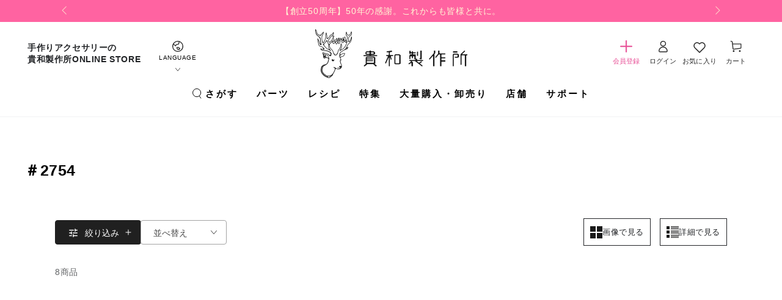

--- FILE ---
content_type: text/html; charset=utf-8
request_url: https://kiwaseisakujo.jp/collections/g-kiwacrystals-kc2000-3f
body_size: 38502
content:
<!doctype html>
<html class="no-js lang-ja" lang="ja">
  <head>
       







    <meta charset="utf-8">
    <meta http-equiv="X-UA-Compatible" content="IE=edge">
    <meta name="viewport" content="width=device-width,initial-scale=1">
    <meta name="theme-color" content="">
    <meta name="format-detection" content="telephone=no">
    <link rel="canonical" href="https://kiwaseisakujo.jp/collections/g-kiwacrystals-kc2000-3f">
    <link rel="preconnect" href="https://cdn.shopify.com" crossorigin><link rel="icon" type="image/png" href="//kiwaseisakujo.jp/cdn/shop/files/favicon.png?crop=center&height=32&v=1693197952&width=32">
      <link rel="apple-touch-icon" href="//kiwaseisakujo.jp/cdn/shop/files/favicon.png?crop=center&height=180&v=1693197952&width=180" sizes="180x180">
      <link rel="icon" type="image/png" href="//kiwaseisakujo.jp/cdn/shop/files/favicon.png?crop=center&height=192&v=1693197952&width=192" sizes="192x192"><title>
      ＃2754
 &ndash; 貴和製作所オンラインストア</title>

<meta property="og:site_name" content="貴和製作所オンラインストア">
<meta property="og:url" content="https://kiwaseisakujo.jp/collections/g-kiwacrystals-kc2000-3f">
<meta property="og:title" content="＃2754">
<meta property="og:type" content="product.group">
<meta property="og:description" content="手作りアクセサリーの「貴和製作所」公式オンラインストアです。オリジナル商品や国内・海外のパーツ、金具などを豊富に取り揃えています。[アクセサリーのレシピ]や[作り方が学べる動画]も続々公開中！"><meta property="og:image" content="http://kiwaseisakujo.jp/cdn/shop/files/OGP.png?v=1693197744">
  <meta property="og:image:secure_url" content="https://kiwaseisakujo.jp/cdn/shop/files/OGP.png?v=1693197744">
  <meta property="og:image:width" content="1200">
  <meta property="og:image:height" content="600"><meta name="twitter:site" content="@kiwa__online"><meta name="twitter:card" content="summary_large_image">
<meta name="twitter:title" content="＃2754">
<meta name="twitter:description" content="手作りアクセサリーの「貴和製作所」公式オンラインストアです。オリジナル商品や国内・海外のパーツ、金具などを豊富に取り揃えています。[アクセサリーのレシピ]や[作り方が学べる動画]も続々公開中！">

    <script src="//kiwaseisakujo.jp/cdn/shop/t/6/assets/wl-search.js?v=32468938063305887871727921247" async></script>

    <script src="//kiwaseisakujo.jp/cdn/shop/t/6/assets/vendor-v4.js" defer="defer"></script>
    <script src="//kiwaseisakujo.jp/cdn/shop/t/6/assets/constants.js?v=58251544750838685771692856809" defer="defer"></script>
    <script src="//kiwaseisakujo.jp/cdn/shop/t/6/assets/pubsub.js?v=158357773527763999511692856810" defer="defer"></script>
    <script src="//kiwaseisakujo.jp/cdn/shop/t/6/assets/global.js?v=54473530441622264991698400404" defer="defer"></script>
    <script src="//kiwaseisakujo.jp/cdn/shop/t/6/assets/wl-custom.js?v=99516999688267967551695787910" defer="defer"></script>

    <script>window.performance && window.performance.mark && window.performance.mark('shopify.content_for_header.start');</script><meta id="shopify-digital-wallet" name="shopify-digital-wallet" content="/75865030948/digital_wallets/dialog">
<meta name="shopify-checkout-api-token" content="260b77bd408bb3f6da6046aa74539cb2">
<meta id="in-context-paypal-metadata" data-shop-id="75865030948" data-venmo-supported="false" data-environment="production" data-locale="ja_JP" data-paypal-v4="true" data-currency="JPY">
<link rel="alternate" type="application/atom+xml" title="Feed" href="/collections/g-kiwacrystals-kc2000-3f.atom" />
<link rel="alternate" hreflang="x-default" href="https://kiwaseisakujo.jp/collections/g-kiwacrystals-kc2000-3f">
<link rel="alternate" hreflang="ja-JP" href="https://kiwaseisakujo.jp/collections/g-kiwacrystals-kc2000-3f">
<link rel="alternate" hreflang="en-JP" href="https://kiwaseisakujo.jp/en/collections/g-kiwacrystals-kc2000-3f">
<link rel="alternate" type="application/json+oembed" href="https://kiwaseisakujo.jp/collections/g-kiwacrystals-kc2000-3f.oembed">
<script async="async" src="/checkouts/internal/preloads.js?locale=ja-JP"></script>
<script id="shopify-features" type="application/json">{"accessToken":"260b77bd408bb3f6da6046aa74539cb2","betas":["rich-media-storefront-analytics"],"domain":"kiwaseisakujo.jp","predictiveSearch":false,"shopId":75865030948,"locale":"ja"}</script>
<script>var Shopify = Shopify || {};
Shopify.shop = "kiwaseisakujo.myshopify.com";
Shopify.locale = "ja";
Shopify.currency = {"active":"JPY","rate":"1.0"};
Shopify.country = "JP";
Shopify.theme = {"name":"kiwaseisakujo\/main","id":153271304484,"schema_name":"Be Yours","schema_version":"6.9.1","theme_store_id":null,"role":"main"};
Shopify.theme.handle = "null";
Shopify.theme.style = {"id":null,"handle":null};
Shopify.cdnHost = "kiwaseisakujo.jp/cdn";
Shopify.routes = Shopify.routes || {};
Shopify.routes.root = "/";</script>
<script type="module">!function(o){(o.Shopify=o.Shopify||{}).modules=!0}(window);</script>
<script>!function(o){function n(){var o=[];function n(){o.push(Array.prototype.slice.apply(arguments))}return n.q=o,n}var t=o.Shopify=o.Shopify||{};t.loadFeatures=n(),t.autoloadFeatures=n()}(window);</script>
<script id="shop-js-analytics" type="application/json">{"pageType":"collection"}</script>
<script defer="defer" async type="module" src="//kiwaseisakujo.jp/cdn/shopifycloud/shop-js/modules/v2/client.init-shop-cart-sync_CZKilf07.ja.esm.js"></script>
<script defer="defer" async type="module" src="//kiwaseisakujo.jp/cdn/shopifycloud/shop-js/modules/v2/chunk.common_rlhnONO2.esm.js"></script>
<script type="module">
  await import("//kiwaseisakujo.jp/cdn/shopifycloud/shop-js/modules/v2/client.init-shop-cart-sync_CZKilf07.ja.esm.js");
await import("//kiwaseisakujo.jp/cdn/shopifycloud/shop-js/modules/v2/chunk.common_rlhnONO2.esm.js");

  window.Shopify.SignInWithShop?.initShopCartSync?.({"fedCMEnabled":true,"windoidEnabled":true});

</script>
<script>(function() {
  var isLoaded = false;
  function asyncLoad() {
    if (isLoaded) return;
    isLoaded = true;
    var urls = ["https:\/\/customer-first-focus.b-cdn.net\/cffPCLoader_min.js?shop=kiwaseisakujo.myshopify.com","\/\/backinstock.useamp.com\/widget\/82638_1767159987.js?category=bis\u0026v=6\u0026shop=kiwaseisakujo.myshopify.com"];
    for (var i = 0; i < urls.length; i++) {
      var s = document.createElement('script');
      s.type = 'text/javascript';
      s.async = true;
      s.src = urls[i];
      var x = document.getElementsByTagName('script')[0];
      x.parentNode.insertBefore(s, x);
    }
  };
  if(window.attachEvent) {
    window.attachEvent('onload', asyncLoad);
  } else {
    window.addEventListener('load', asyncLoad, false);
  }
})();</script>
<script id="__st">var __st={"a":75865030948,"offset":32400,"reqid":"d14f6f05-54a9-4105-a461-1c3c49a31dbf-1769011888","pageurl":"kiwaseisakujo.jp\/collections\/g-kiwacrystals-kc2000-3f","u":"a901fa86486f","p":"collection","rtyp":"collection","rid":462785184036};</script>
<script>window.ShopifyPaypalV4VisibilityTracking = true;</script>
<script id="captcha-bootstrap">!function(){'use strict';const t='contact',e='account',n='new_comment',o=[[t,t],['blogs',n],['comments',n],[t,'customer']],c=[[e,'customer_login'],[e,'guest_login'],[e,'recover_customer_password'],[e,'create_customer']],r=t=>t.map((([t,e])=>`form[action*='/${t}']:not([data-nocaptcha='true']) input[name='form_type'][value='${e}']`)).join(','),a=t=>()=>t?[...document.querySelectorAll(t)].map((t=>t.form)):[];function s(){const t=[...o],e=r(t);return a(e)}const i='password',u='form_key',d=['recaptcha-v3-token','g-recaptcha-response','h-captcha-response',i],f=()=>{try{return window.sessionStorage}catch{return}},m='__shopify_v',_=t=>t.elements[u];function p(t,e,n=!1){try{const o=window.sessionStorage,c=JSON.parse(o.getItem(e)),{data:r}=function(t){const{data:e,action:n}=t;return t[m]||n?{data:e,action:n}:{data:t,action:n}}(c);for(const[e,n]of Object.entries(r))t.elements[e]&&(t.elements[e].value=n);n&&o.removeItem(e)}catch(o){console.error('form repopulation failed',{error:o})}}const l='form_type',E='cptcha';function T(t){t.dataset[E]=!0}const w=window,h=w.document,L='Shopify',v='ce_forms',y='captcha';let A=!1;((t,e)=>{const n=(g='f06e6c50-85a8-45c8-87d0-21a2b65856fe',I='https://cdn.shopify.com/shopifycloud/storefront-forms-hcaptcha/ce_storefront_forms_captcha_hcaptcha.v1.5.2.iife.js',D={infoText:'hCaptchaによる保護',privacyText:'プライバシー',termsText:'利用規約'},(t,e,n)=>{const o=w[L][v],c=o.bindForm;if(c)return c(t,g,e,D).then(n);var r;o.q.push([[t,g,e,D],n]),r=I,A||(h.body.append(Object.assign(h.createElement('script'),{id:'captcha-provider',async:!0,src:r})),A=!0)});var g,I,D;w[L]=w[L]||{},w[L][v]=w[L][v]||{},w[L][v].q=[],w[L][y]=w[L][y]||{},w[L][y].protect=function(t,e){n(t,void 0,e),T(t)},Object.freeze(w[L][y]),function(t,e,n,w,h,L){const[v,y,A,g]=function(t,e,n){const i=e?o:[],u=t?c:[],d=[...i,...u],f=r(d),m=r(i),_=r(d.filter((([t,e])=>n.includes(e))));return[a(f),a(m),a(_),s()]}(w,h,L),I=t=>{const e=t.target;return e instanceof HTMLFormElement?e:e&&e.form},D=t=>v().includes(t);t.addEventListener('submit',(t=>{const e=I(t);if(!e)return;const n=D(e)&&!e.dataset.hcaptchaBound&&!e.dataset.recaptchaBound,o=_(e),c=g().includes(e)&&(!o||!o.value);(n||c)&&t.preventDefault(),c&&!n&&(function(t){try{if(!f())return;!function(t){const e=f();if(!e)return;const n=_(t);if(!n)return;const o=n.value;o&&e.removeItem(o)}(t);const e=Array.from(Array(32),(()=>Math.random().toString(36)[2])).join('');!function(t,e){_(t)||t.append(Object.assign(document.createElement('input'),{type:'hidden',name:u})),t.elements[u].value=e}(t,e),function(t,e){const n=f();if(!n)return;const o=[...t.querySelectorAll(`input[type='${i}']`)].map((({name:t})=>t)),c=[...d,...o],r={};for(const[a,s]of new FormData(t).entries())c.includes(a)||(r[a]=s);n.setItem(e,JSON.stringify({[m]:1,action:t.action,data:r}))}(t,e)}catch(e){console.error('failed to persist form',e)}}(e),e.submit())}));const S=(t,e)=>{t&&!t.dataset[E]&&(n(t,e.some((e=>e===t))),T(t))};for(const o of['focusin','change'])t.addEventListener(o,(t=>{const e=I(t);D(e)&&S(e,y())}));const B=e.get('form_key'),M=e.get(l),P=B&&M;t.addEventListener('DOMContentLoaded',(()=>{const t=y();if(P)for(const e of t)e.elements[l].value===M&&p(e,B);[...new Set([...A(),...v().filter((t=>'true'===t.dataset.shopifyCaptcha))])].forEach((e=>S(e,t)))}))}(h,new URLSearchParams(w.location.search),n,t,e,['guest_login'])})(!1,!0)}();</script>
<script integrity="sha256-4kQ18oKyAcykRKYeNunJcIwy7WH5gtpwJnB7kiuLZ1E=" data-source-attribution="shopify.loadfeatures" defer="defer" src="//kiwaseisakujo.jp/cdn/shopifycloud/storefront/assets/storefront/load_feature-a0a9edcb.js" crossorigin="anonymous"></script>
<script data-source-attribution="shopify.dynamic_checkout.dynamic.init">var Shopify=Shopify||{};Shopify.PaymentButton=Shopify.PaymentButton||{isStorefrontPortableWallets:!0,init:function(){window.Shopify.PaymentButton.init=function(){};var t=document.createElement("script");t.src="https://kiwaseisakujo.jp/cdn/shopifycloud/portable-wallets/latest/portable-wallets.ja.js",t.type="module",document.head.appendChild(t)}};
</script>
<script data-source-attribution="shopify.dynamic_checkout.buyer_consent">
  function portableWalletsHideBuyerConsent(e){var t=document.getElementById("shopify-buyer-consent"),n=document.getElementById("shopify-subscription-policy-button");t&&n&&(t.classList.add("hidden"),t.setAttribute("aria-hidden","true"),n.removeEventListener("click",e))}function portableWalletsShowBuyerConsent(e){var t=document.getElementById("shopify-buyer-consent"),n=document.getElementById("shopify-subscription-policy-button");t&&n&&(t.classList.remove("hidden"),t.removeAttribute("aria-hidden"),n.addEventListener("click",e))}window.Shopify?.PaymentButton&&(window.Shopify.PaymentButton.hideBuyerConsent=portableWalletsHideBuyerConsent,window.Shopify.PaymentButton.showBuyerConsent=portableWalletsShowBuyerConsent);
</script>
<script data-source-attribution="shopify.dynamic_checkout.cart.bootstrap">document.addEventListener("DOMContentLoaded",(function(){function t(){return document.querySelector("shopify-accelerated-checkout-cart, shopify-accelerated-checkout")}if(t())Shopify.PaymentButton.init();else{new MutationObserver((function(e,n){t()&&(Shopify.PaymentButton.init(),n.disconnect())})).observe(document.body,{childList:!0,subtree:!0})}}));
</script>
<link id="shopify-accelerated-checkout-styles" rel="stylesheet" media="screen" href="https://kiwaseisakujo.jp/cdn/shopifycloud/portable-wallets/latest/accelerated-checkout-backwards-compat.css" crossorigin="anonymous">
<style id="shopify-accelerated-checkout-cart">
        #shopify-buyer-consent {
  margin-top: 1em;
  display: inline-block;
  width: 100%;
}

#shopify-buyer-consent.hidden {
  display: none;
}

#shopify-subscription-policy-button {
  background: none;
  border: none;
  padding: 0;
  text-decoration: underline;
  font-size: inherit;
  cursor: pointer;
}

#shopify-subscription-policy-button::before {
  box-shadow: none;
}

      </style>
<script id="sections-script" data-sections="header,footer" defer="defer" src="//kiwaseisakujo.jp/cdn/shop/t/6/compiled_assets/scripts.js?v=44649"></script>
<script>window.performance && window.performance.mark && window.performance.mark('shopify.content_for_header.end');</script>

<style data-shopify>
  
  
  
  
  

  :root {
    --be-yours-version: "6.9.1";
    --font-body-family: "游ゴシック体", YuGothic, "Yu Gothic M", "游ゴシック Medium", "Yu Gothic Medium", -apple-system, BlinkMacSystemFont, "ヒラギノ角ゴ ProN W3", "Hiragino Kaku Gothic ProN W3", HiraKakuProN-W3, "ヒラギノ角ゴ ProN", "Hiragino Kaku Gothic ProN", "ヒラギノ角ゴ Pro", "Hiragino Kaku Gothic Pro", "メイリオ", Meiryo, Osaka, "ＭＳ Ｐゴシック", "MS PGothic", sans-serif;
    --font-body-style: normal;
    --font-body-weight: 400;

    --font-heading-family: "游ゴシック体", YuGothic, "Yu Gothic M", "游ゴシック Medium", "Yu Gothic Medium", -apple-system, BlinkMacSystemFont, "ヒラギノ角ゴ ProN W3", "Hiragino Kaku Gothic ProN W3", HiraKakuProN-W3, "ヒラギノ角ゴ ProN", "Hiragino Kaku Gothic ProN", "ヒラギノ角ゴ Pro", "Hiragino Kaku Gothic Pro", "メイリオ", Meiryo, Osaka, "ＭＳ Ｐゴシック", "MS PGothic", sans-serif;
    --font-heading-style: normal;
    --font-heading-weight: 700;

    --font-body-scale: 1.0;
    --font-heading-scale: 1.0;

    --font-navigation-family: var(--font-heading-family);
    --font-navigation-size: 15px;
    --font-navigation-weight: var(--font-heading-weight);
    --font-button-family: var(--font-body-family);
    --font-button-size: 16px;
    --font-button-baseline: 0.2rem;
    --font-price-family: var(--font-heading-family);
    --font-price-scale: var(--font-heading-scale);

    --color-base-text: 33, 35, 38;
    --color-base-background: 255, 255, 255;
    --color-base-solid-button-labels: 255, 255, 255;
    --color-base-outline-button-labels: 163, 163, 163;
    --color-base-accent: 32, 32, 32;
    --color-base-kiwa-accent: 232, 82, 152;
    --color-base-heading: 26, 27, 24;
    --color-base-border: 210, 213, 217;
    --color-placeholder: 243, 243, 243;
    --color-overlay: 33, 35, 38;
    --color-keyboard-focus: 135, 173, 245;
    --color-shadow: 168, 232, 226;
    --shadow-opacity: 1;

    --color-background-dark: 235, 235, 235;
    --color-price: #1a1b18;
    --color-sale-price: #d72c0d;
    --color-reviews: #ffb503;
    --color-critical: #d72c0d;
    --color-success: #008060;

    --payment-terms-background-color: #ffffff;
    --page-width: 120rem;
    --page-width-margin: 0rem;

    --card-color-scheme: var(--color-placeholder);
    --card-text-alignment: left;
    --card-flex-alignment: flex-left;
    --card-image-padding: 0px;
    --card-border-width: 0px;
    --card-radius: 0px;
    --card-shadow-horizontal-offset: 0px;
    --card-shadow-vertical-offset: 0px;

    --button-radius: 2px;
    --button-border-width: 1px;
    --button-shadow-horizontal-offset: 0px;
    --button-shadow-vertical-offset: 0px;

    --spacing-sections-desktop: 32px;
    --spacing-sections-mobile: 22px;
  }

  *,
  *::before,
  *::after {
    box-sizing: inherit;
  }

  html {
    box-sizing: border-box;
    font-size: calc(var(--font-body-scale) * 62.5%);
    height: 100%;
  }

  body {
    min-height: 100%;
    margin: 0;
    font-size: 1.5rem;
    letter-spacing: 0.06rem;
    line-height: calc(1 + 0.8 / var(--font-body-scale));
    font-family: var(--font-body-family);
    font-style: var(--font-body-style);
    font-weight: var(--font-body-weight);
  }

  @media screen and (min-width: 750px) {
    body {
      font-size: 1.6rem;
    }
  }</style><link href="//kiwaseisakujo.jp/cdn/shop/t/6/assets/base.css?v=158177692994605833161704467391" rel="stylesheet" type="text/css" media="all" /><link rel="stylesheet" href="//kiwaseisakujo.jp/cdn/shop/t/6/assets/component-predictive-search.css?v=21505439471608135461688635235" media="print" onload="this.media='all'"><link rel="stylesheet" href="//kiwaseisakujo.jp/cdn/shop/t/6/assets/component-quick-view.css?v=147330403504832757041688635235" media="print" onload="this.media='all'"><link rel="stylesheet" href="//kiwaseisakujo.jp/cdn/shop/t/6/assets/component-color-swatches.css?v=128638073195889574301688635230" media="print" onload="this.media='all'">
    <link rel="stylesheet" href="//kiwaseisakujo.jp/cdn/shop/t/6/assets/wl-product.css?v=123543539153432973591719568821">
    
    <link rel="stylesheet" href="//kiwaseisakujo.jp/cdn/shop/t/6/assets/swiper-bundle.min.css?v=35049300365071119411689745208">
    <link rel="stylesheet" href="//kiwaseisakujo.jp/cdn/shop/t/6/assets/news-template.css?v=92578016889772004911695792773">
    <link rel="stylesheet" href="//kiwaseisakujo.jp/cdn/shop/t/6/assets/swym-custom-wishlist.css?v=55741258792268667331695697986">
    <script>document.documentElement.className = document.documentElement.className.replace('no-js', 'js');</script>
    <script src="https://ajaxzip3.github.io/ajaxzip3.js" charset="UTF-8" defer="defer"></script>
    <style>
      #cffPCbootstrapContainer .modal-dialog{
        margin-top:5vh !important;
      }
    </style>
  <!-- BEGIN app block: shopify://apps/langshop/blocks/sdk/84899e01-2b29-42af-99d6-46d16daa2111 --><!-- BEGIN app snippet: config --><script type="text/javascript">
    /** Workaround for backward compatibility with old versions of localized themes */
    if (window.LangShopConfig && window.LangShopConfig.themeDynamics && window.LangShopConfig.themeDynamics.length) {
        themeDynamics = window.LangShopConfig.themeDynamics;
    } else {
        themeDynamics = [];
    }

    window.LangShopConfig = {
    "currentLanguage": "ja",
    "currentCurrency": "jpy",
    "currentCountry": "JP",
    "shopifyLocales": [{"code":"ja","name":"日本語","endonym_name":"日本語","rootUrl":"\/"},{"code":"en","name":"英語","endonym_name":"English","rootUrl":"\/en"}    ],
    "shopifyCountries": [{"code":"JP","name":"日本", "currency":"JPY"}    ],
    "shopifyCurrencies": ["JPY"],
    "originalLanguage": {"code":"ja","alias":null,"title":"Japanese","icon":null,"published":true,"active":false},
    "targetLanguages": [{"code":"en","title":"English","available":true,"published":true,"active":true}],
    "languagesSwitchers": {"languageCurrency":{"status":"published","desktop":{"isActive":false,"generalCustomize":{"template":0,"displayed":"language","language":"code","languageFlag":true,"currency":"code","currencyFlag":true,"switcher":"floating","position":"top-left","verticalSliderValue":5,"verticalSliderDimension":"px","horizontalSliderValue":5,"horizontalSliderDimension":"px"},"advancedCustomize":{"switcherStyle":{"flagRounding":0,"flagRoundingDimension":"px","flagPosition":"left","backgroundColor":"#FFFFFF","padding":{"left":16,"top":14,"right":16,"bottom":14},"paddingDimension":"px","fontSize":18,"fontSizeDimension":"px","fontFamily":"inherit","fontColor":"#202223","borderWidth":0,"borderWidthDimension":"px","borderRadius":0,"borderRadiusDimension":"px","borderColor":"#FFFFFF"},"dropDownStyle":{"backgroundColor":"#FFFFFF","padding":{"left":16,"top":12,"right":16,"bottom":12},"paddingDimension":"px","fontSize":18,"fontSizeDimension":"px","fontFamily":"inherit","fontColor":"#202223","borderWidth":0,"borderWidthDimension":"px","borderRadius":0,"borderRadiusDimension":"px","borderColor":"#FFFFFF"},"arrow":{"size":6,"sizeDimension":"px","color":"#1D1D1D"}}},"mobile":{"isActive":false,"sameAsDesktop":false,"generalCustomize":{"template":0,"displayed":"language-currency","language":"name","languageFlag":true,"currency":"code","currencyFlag":true,"switcher":"floating","position":"top-left","verticalSliderValue":15,"verticalSliderDimension":"px","horizontalSliderValue":15,"horizontalSliderDimension":"px"},"advancedCustomize":{"switcherStyle":{"flagRounding":0,"flagRoundingDimension":"px","flagPosition":"left","backgroundColor":"#FFFFFF","padding":{"left":16,"top":14,"right":16,"bottom":14},"paddingDimension":"px","fontSize":18,"fontSizeDimension":"px","fontFamily":"inherit","fontColor":"#202223","borderWidth":0,"borderWidthDimension":"px","borderRadius":0,"borderRadiusDimension":"px","borderColor":"#FFFFFF"},"dropDownStyle":{"backgroundColor":"#FFFFFF","padding":{"left":16,"top":12,"right":16,"bottom":12},"paddingDimension":"px","fontSize":18,"fontSizeDimension":"px","fontFamily":"inherit","fontColor":"#202223","borderWidth":0,"borderWidthDimension":"px","borderRadius":0,"borderRadiusDimension":"px","borderColor":"#FFFFFF"},"arrow":{"size":6,"sizeDimension":"px","color":"#1D1D1D"}}}},"autoDetection":{"status":"admin-only","alertType":"popup","popupContainer":{"position":"center","backgroundColor":"#FFFFFF","width":700,"widthDimension":"px","padding":{"left":20,"top":20,"right":20,"bottom":20},"paddingDimension":"px","borderWidth":0,"borderWidthDimension":"px","borderRadius":8,"borderRadiusDimension":"px","borderColor":"#FFFFFF","fontSize":18,"fontSizeDimension":"px","fontFamily":"inherit","fontColor":"#202223"},"bannerContainer":{"position":"top","backgroundColor":"#FFFFFF","width":8,"widthDimension":"px","padding":{"left":20,"top":20,"right":20,"bottom":20},"paddingDimension":"px","borderWidth":0,"borderWidthDimension":"px","borderRadius":8,"borderRadiusDimension":"px","borderColor":"#FFFFFF","fontSize":18,"fontSizeDimension":"px","fontFamily":"inherit","fontColor":"#202223"},"selectorContainer":{"backgroundColor":"#FFFFFF","padding":{"left":8,"top":8,"right":8,"bottom":8},"paddingDimension":"px","borderWidth":0,"borderWidthDimension":"px","borderRadius":8,"borderRadiusDimension":"px","borderColor":"#FFFFFF","fontSize":18,"fontSizeDimension":"px","fontFamily":"inherit","fontColor":"#202223"},"button":{"backgroundColor":"#FFFFFF","padding":{"left":8,"top":8,"right":8,"bottom":8},"paddingDimension":"px","borderWidth":0,"borderWidthDimension":"px","borderRadius":8,"borderRadiusDimension":"px","borderColor":"#FFFFFF","fontSize":18,"fontSizeDimension":"px","fontFamily":"inherit","fontColor":"#202223"},"closeIcon":{"size":16,"sizeDimension":"px","color":"#1D1D1D"}}},
    "defaultCurrency": {"code":"jpy","title":"Yen","icon":null,"rate":146.062,"formatWithCurrency":"¥{{amount}} JPY","formatWithoutCurrency":"¥{{amount}}"},
    "targetCurrencies": [],
    "currenciesSwitchers": [{"id":86416964,"title":null,"type":"dropdown","status":"admin-only","display":"all","position":"bottom-left","offset":"10px","shortTitles":false,"isolateStyles":true,"icons":"rounded","sprite":"flags","defaultStyles":true,"devices":{"mobile":{"visible":true,"minWidth":null,"maxWidth":{"value":480,"dimension":"px"}},"tablet":{"visible":true,"minWidth":{"value":481,"dimension":"px"},"maxWidth":{"value":1023,"dimension":"px"}},"desktop":{"visible":true,"minWidth":{"value":1024,"dimension":"px"},"maxWidth":null}},"styles":{"dropdown":{"activeContainer":{"padding":{"top":{"value":8,"dimension":"px"},"right":{"value":10,"dimension":"px"},"bottom":{"value":8,"dimension":"px"},"left":{"value":10,"dimension":"px"}},"background":"rgba(255,255,255,.95)","borderRadius":{"topLeft":{"value":0,"dimension":"px"},"topRight":{"value":0,"dimension":"px"},"bottomLeft":{"value":0,"dimension":"px"},"bottomRight":{"value":0,"dimension":"px"}},"borderTop":{"color":"rgba(224, 224, 224, 1)","style":"solid","width":{"value":1,"dimension":"px"}},"borderRight":{"color":"rgba(224, 224, 224, 1)","style":"solid","width":{"value":1,"dimension":"px"}},"borderBottom":{"color":"rgba(224, 224, 224, 1)","style":"solid","width":{"value":1,"dimension":"px"}},"borderLeft":{"color":"rgba(224, 224, 224, 1)","style":"solid","width":{"value":1,"dimension":"px"}}},"activeContainerHovered":null,"activeItem":{"fontSize":{"value":13,"dimension":"px"},"fontFamily":"Open Sans","color":"rgba(39, 46, 49, 1)"},"activeItemHovered":null,"activeItemIcon":{"offset":{"value":10,"dimension":"px"},"position":"left"},"dropdownContainer":{"animation":"sliding","background":"rgba(255,255,255,.95)","borderRadius":{"topLeft":{"value":0,"dimension":"px"},"topRight":{"value":0,"dimension":"px"},"bottomLeft":{"value":0,"dimension":"px"},"bottomRight":{"value":0,"dimension":"px"}},"borderTop":{"color":"rgba(224, 224, 224, 1)","style":"solid","width":{"value":1,"dimension":"px"}},"borderRight":{"color":"rgba(224, 224, 224, 1)","style":"solid","width":{"value":1,"dimension":"px"}},"borderBottom":{"color":"rgba(224, 224, 224, 1)","style":"solid","width":{"value":1,"dimension":"px"}},"borderLeft":{"color":"rgba(224, 224, 224, 1)","style":"solid","width":{"value":1,"dimension":"px"}},"padding":{"top":{"value":0,"dimension":"px"},"right":{"value":0,"dimension":"px"},"bottom":{"value":0,"dimension":"px"},"left":{"value":0,"dimension":"px"}}},"dropdownContainerHovered":null,"dropdownItem":{"padding":{"top":{"value":8,"dimension":"px"},"right":{"value":10,"dimension":"px"},"bottom":{"value":8,"dimension":"px"},"left":{"value":10,"dimension":"px"}},"fontSize":{"value":13,"dimension":"px"},"fontFamily":"Open Sans","color":"rgba(39, 46, 49, 1)"},"dropdownItemHovered":{"color":"rgba(27, 160, 227, 1)"},"dropdownItemIcon":{"position":"left","offset":{"value":10,"dimension":"px"}},"arrow":{"color":"rgba(39, 46, 49, 1)","position":"right","offset":{"value":20,"dimension":"px"},"size":{"value":6,"dimension":"px"}}},"inline":{"container":{"background":"rgba(255,255,255,.95)","borderRadius":{"topLeft":{"value":4,"dimension":"px"},"topRight":{"value":4,"dimension":"px"},"bottomLeft":{"value":4,"dimension":"px"},"bottomRight":{"value":4,"dimension":"px"}},"borderTop":{"color":"rgba(224, 224, 224, 1)","style":"solid","width":{"value":1,"dimension":"px"}},"borderRight":{"color":"rgba(224, 224, 224, 1)","style":"solid","width":{"value":1,"dimension":"px"}},"borderBottom":{"color":"rgba(224, 224, 224, 1)","style":"solid","width":{"value":1,"dimension":"px"}},"borderLeft":{"color":"rgba(224, 224, 224, 1)","style":"solid","width":{"value":1,"dimension":"px"}}},"containerHovered":null,"item":{"background":"transparent","padding":{"top":{"value":8,"dimension":"px"},"right":{"value":10,"dimension":"px"},"bottom":{"value":8,"dimension":"px"},"left":{"value":10,"dimension":"px"}},"fontSize":{"value":13,"dimension":"px"},"fontFamily":"Open Sans","color":"rgba(39, 46, 49, 1)"},"itemHovered":{"background":"rgba(245, 245, 245, 1)","color":"rgba(39, 46, 49, 1)"},"itemActive":{"background":"rgba(245, 245, 245, 1)","color":"rgba(27, 160, 227, 1)"},"itemIcon":{"position":"left","offset":{"value":10,"dimension":"px"}}},"ios":{"activeContainer":{"padding":{"top":{"value":0,"dimension":"px"},"right":{"value":0,"dimension":"px"},"bottom":{"value":0,"dimension":"px"},"left":{"value":0,"dimension":"px"}},"background":"rgba(255,255,255,.95)","borderRadius":{"topLeft":{"value":0,"dimension":"px"},"topRight":{"value":0,"dimension":"px"},"bottomLeft":{"value":0,"dimension":"px"},"bottomRight":{"value":0,"dimension":"px"}},"borderTop":{"color":"rgba(224, 224, 224, 1)","style":"solid","width":{"value":1,"dimension":"px"}},"borderRight":{"color":"rgba(224, 224, 224, 1)","style":"solid","width":{"value":1,"dimension":"px"}},"borderBottom":{"color":"rgba(224, 224, 224, 1)","style":"solid","width":{"value":1,"dimension":"px"}},"borderLeft":{"color":"rgba(224, 224, 224, 1)","style":"solid","width":{"value":1,"dimension":"px"}}},"activeContainerHovered":null,"activeItem":{"fontSize":{"value":13,"dimension":"px"},"fontFamily":"Open Sans","color":"rgba(39, 46, 49, 1)","padding":{"top":{"value":8,"dimension":"px"},"right":{"value":10,"dimension":"px"},"bottom":{"value":8,"dimension":"px"},"left":{"value":10,"dimension":"px"}}},"activeItemHovered":null,"activeItemIcon":{"position":"left","offset":{"value":10,"dimension":"px"}},"modalOverlay":{"background":"rgba(0, 0, 0, 0.7)"},"wheelButtonsContainer":{"background":"rgba(255, 255, 255, 1)","padding":{"top":{"value":8,"dimension":"px"},"right":{"value":10,"dimension":"px"},"bottom":{"value":8,"dimension":"px"},"left":{"value":10,"dimension":"px"}},"borderTop":{"color":"rgba(224, 224, 224, 1)","style":"solid","width":{"value":0,"dimension":"px"}},"borderRight":{"color":"rgba(224, 224, 224, 1)","style":"solid","width":{"value":0,"dimension":"px"}},"borderBottom":{"color":"rgba(224, 224, 224, 1)","style":"solid","width":{"value":1,"dimension":"px"}},"borderLeft":{"color":"rgba(224, 224, 224, 1)","style":"solid","width":{"value":0,"dimension":"px"}}},"wheelCloseButton":{"fontSize":{"value":14,"dimension":"px"},"fontFamily":"Open Sans","color":"rgba(39, 46, 49, 1)","fontWeight":"bold"},"wheelCloseButtonHover":null,"wheelSubmitButton":{"fontSize":{"value":14,"dimension":"px"},"fontFamily":"Open Sans","color":"rgba(39, 46, 49, 1)","fontWeight":"bold"},"wheelSubmitButtonHover":null,"wheelPanelContainer":{"background":"rgba(255, 255, 255, 1)"},"wheelLine":{"borderTop":{"color":"rgba(224, 224, 224, 1)","style":"solid","width":{"value":1,"dimension":"px"}},"borderRight":{"color":"rgba(224, 224, 224, 1)","style":"solid","width":{"value":0,"dimension":"px"}},"borderBottom":{"color":"rgba(224, 224, 224, 1)","style":"solid","width":{"value":1,"dimension":"px"}},"borderLeft":{"color":"rgba(224, 224, 224, 1)","style":"solid","width":{"value":0,"dimension":"px"}}},"wheelItem":{"background":"transparent","padding":{"top":{"value":8,"dimension":"px"},"right":{"value":10,"dimension":"px"},"bottom":{"value":8,"dimension":"px"},"left":{"value":10,"dimension":"px"}},"fontSize":{"value":13,"dimension":"px"},"fontFamily":"Open Sans","color":"rgba(39, 46, 49, 1)","justifyContent":"flex-start"},"wheelItemIcon":{"position":"left","offset":{"value":10,"dimension":"px"}}},"modal":{"activeContainer":{"padding":{"top":{"value":0,"dimension":"px"},"right":{"value":0,"dimension":"px"},"bottom":{"value":0,"dimension":"px"},"left":{"value":0,"dimension":"px"}},"background":"rgba(255,255,255,.95)","borderRadius":{"topLeft":{"value":0,"dimension":"px"},"topRight":{"value":0,"dimension":"px"},"bottomLeft":{"value":0,"dimension":"px"},"bottomRight":{"value":0,"dimension":"px"}},"borderTop":{"color":"rgba(224, 224, 224, 1)","style":"solid","width":{"value":1,"dimension":"px"}},"borderRight":{"color":"rgba(224, 224, 224, 1)","style":"solid","width":{"value":1,"dimension":"px"}},"borderBottom":{"color":"rgba(224, 224, 224, 1)","style":"solid","width":{"value":1,"dimension":"px"}},"borderLeft":{"color":"rgba(224, 224, 224, 1)","style":"solid","width":{"value":1,"dimension":"px"}}},"activeContainerHovered":null,"activeItem":{"fontSize":{"value":13,"dimension":"px"},"fontFamily":"Open Sans","color":"rgba(39, 46, 49, 1)","padding":{"top":{"value":8,"dimension":"px"},"right":{"value":10,"dimension":"px"},"bottom":{"value":8,"dimension":"px"},"left":{"value":10,"dimension":"px"}}},"activeItemHovered":null,"activeItemIcon":{"position":"left","offset":{"value":10,"dimension":"px"}},"modalOverlay":{"background":"rgba(0, 0, 0, 0.7)"},"modalContent":{"animation":"sliding-down","background":"rgba(255, 255, 255, 1)","maxHeight":{"value":80,"dimension":"vh"},"maxWidth":{"value":80,"dimension":"vw"},"width":{"value":320,"dimension":"px"}},"modalContentHover":null,"modalItem":{"reverseElements":true,"fontSize":{"value":11,"dimension":"px"},"fontFamily":"Open Sans","color":"rgba(102, 102, 102, 1)","textTransform":"uppercase","fontWeight":"bold","justifyContent":"space-between","letterSpacing":{"value":3,"dimension":"px"},"padding":{"top":{"value":20,"dimension":"px"},"right":{"value":26,"dimension":"px"},"bottom":{"value":20,"dimension":"px"},"left":{"value":26,"dimension":"px"}}},"modalItemIcon":{"offset":{"value":20,"dimension":"px"}},"modalItemRadio":{"size":{"value":20,"dimension":"px"},"offset":{"value":20,"dimension":"px"},"color":"rgba(193, 202, 202, 1)"},"modalItemHovered":{"background":"rgba(255, 103, 99, 0.5)","color":"rgba(254, 236, 233, 1)"},"modalItemHoveredRadio":{"size":{"value":20,"dimension":"px"},"offset":{"value":20,"dimension":"px"},"color":"rgba(254, 236, 233, 1)"},"modalActiveItem":{"fontSize":{"value":15,"dimension":"px"},"color":"rgba(254, 236, 233, 1)","background":"rgba(255, 103, 99, 1)"},"modalActiveItemRadio":{"size":{"value":24,"dimension":"px"},"offset":{"value":18,"dimension":"px"},"color":"rgba(255, 255, 255, 1)"},"modalActiveItemHovered":null,"modalActiveItemHoveredRadio":null},"select":{"container":{"background":"rgba(255,255,255, 1)","borderRadius":{"topLeft":{"value":4,"dimension":"px"},"topRight":{"value":4,"dimension":"px"},"bottomLeft":{"value":4,"dimension":"px"},"bottomRight":{"value":4,"dimension":"px"}},"borderTop":{"color":"rgba(204, 204, 204, 1)","style":"solid","width":{"value":1,"dimension":"px"}},"borderRight":{"color":"rgba(204, 204, 204, 1)","style":"solid","width":{"value":1,"dimension":"px"}},"borderBottom":{"color":"rgba(204, 204, 204, 1)","style":"solid","width":{"value":1,"dimension":"px"}},"borderLeft":{"color":"rgba(204, 204, 204, 1)","style":"solid","width":{"value":1,"dimension":"px"}}},"text":{"padding":{"top":{"value":5,"dimension":"px"},"right":{"value":8,"dimension":"px"},"bottom":{"value":5,"dimension":"px"},"left":{"value":8,"dimension":"px"}},"fontSize":{"value":13,"dimension":"px"},"fontFamily":"Open Sans","color":"rgba(39, 46, 49, 1)"}}}}],
    "languageDetection": "browser",
    "languagesCountries": [{"code":"ja","countries":["jp"]},{"code":"en","countries":["as","ai","ag","ar","aw","au","bs","bh","bd","bb","bz","bm","bw","br","io","bn","kh","cm","ca","ky","cx","cc","ck","cr","cy","dk","dm","eg","et","fk","fj","gm","gh","gi","gr","gl","gd","gu","gg","gy","hk","is","in","id","ie","im","il","jm","je","jo","ke","ki","kr","kw","la","lb","ls","lr","ly","my","mv","mt","mh","mu","fm","mc","ms","na","nr","np","an","nz","ni","ng","nu","nf","mp","om","pk","pw","pa","pg","ph","pn","pr","qa","rw","sh","kn","lc","vc","ws","sc","sl","sg","sb","so","za","gs","lk","sd","sr","sz","sy","tz","th","tl","tk","to","tt","tc","tv","ug","ua","ae","gb","us","um","vu","vn","vg","vi","zm","zw","bq","ss","sx","cw"]}],
    "languagesBrowsers": [{"code":"ja","browsers":["ja"]},{"code":"en","browsers":["en"]}],
    "currencyDetection": "language",
    "currenciesLanguages": null,
    "currenciesCountries": null,
    "recommendationAlert": {"type":"banner","status":"disabled","isolateStyles":true,"styles":{"banner":{"bannerContainer":{"position":"top","spacing":10,"borderTop":{"color":"rgba(0,0,0,0.2)","style":"solid","width":{"value":0,"dimension":"px"}},"borderRadius":{"topLeft":{"value":0,"dimension":"px"},"topRight":{"value":0,"dimension":"px"},"bottomLeft":{"value":0,"dimension":"px"},"bottomRight":{"value":0,"dimension":"px"}},"borderRight":{"color":"rgba(0,0,0,0.2)","style":"solid","width":{"value":0,"dimension":"px"}},"borderBottom":{"color":"rgba(0,0,0,0.2)","style":"solid","width":{"value":1,"dimension":"px"}},"borderLeft":{"color":"rgba(0,0,0,0.2)","style":"solid","width":{"value":0,"dimension":"px"}},"padding":{"top":{"value":15,"dimension":"px"},"right":{"value":20,"dimension":"px"},"bottom":{"value":15,"dimension":"px"},"left":{"value":20,"dimension":"px"}},"background":"rgba(255, 255, 255, 1)"},"bannerMessage":{"fontSize":{"value":16,"dimension":"px"},"fontFamily":"Open Sans","fontStyle":"normal","fontWeight":"normal","lineHeight":"1.5","color":"rgba(39, 46, 49, 1)"},"selectorContainer":{"background":"rgba(244,244,244, 1)","borderRadius":{"topLeft":{"value":2,"dimension":"px"},"topRight":{"value":2,"dimension":"px"},"bottomLeft":{"value":2,"dimension":"px"},"bottomRight":{"value":2,"dimension":"px"}},"borderTop":{"color":"rgba(204, 204, 204, 1)","style":"solid","width":{"value":0,"dimension":"px"}},"borderRight":{"color":"rgba(204, 204, 204, 1)","style":"solid","width":{"value":0,"dimension":"px"}},"borderBottom":{"color":"rgba(204, 204, 204, 1)","style":"solid","width":{"value":0,"dimension":"px"}},"borderLeft":{"color":"rgba(204, 204, 204, 1)","style":"solid","width":{"value":0,"dimension":"px"}}},"selectorContainerHovered":null,"selectorText":{"padding":{"top":{"value":8,"dimension":"px"},"right":{"value":8,"dimension":"px"},"bottom":{"value":8,"dimension":"px"},"left":{"value":8,"dimension":"px"}},"fontSize":{"value":16,"dimension":"px"},"fontFamily":"Open Sans","fontStyle":"normal","fontWeight":"normal","lineHeight":"1.5","color":"rgba(39, 46, 49, 1)"},"selectorTextHovered":null,"changeButton":{"borderTop":{"color":"transparent","style":"solid","width":{"value":0,"dimension":"px"}},"borderRight":{"color":"transparent","style":"solid","width":{"value":0,"dimension":"px"}},"borderBottom":{"color":"transparent","style":"solid","width":{"value":0,"dimension":"px"}},"borderLeft":{"color":"transparent","style":"solid","width":{"value":0,"dimension":"px"}},"fontSize":{"value":16,"dimension":"px"},"fontStyle":"normal","fontWeight":"normal","lineHeight":"1.5","borderRadius":{"topLeft":{"value":2,"dimension":"px"},"topRight":{"value":2,"dimension":"px"},"bottomLeft":{"value":2,"dimension":"px"},"bottomRight":{"value":2,"dimension":"px"}},"padding":{"top":{"value":8,"dimension":"px"},"right":{"value":8,"dimension":"px"},"bottom":{"value":8,"dimension":"px"},"left":{"value":8,"dimension":"px"}},"background":"rgba(0, 0, 0, 1)","color":"rgba(255, 255, 255, 1)"},"changeButtonHovered":null,"closeButton":{"alignSelf":"baseline","fontSize":{"value":16,"dimension":"px"},"color":"rgba(0, 0, 0, 1)"},"closeButtonHovered":null},"popup":{"popupContainer":{"maxWidth":{"value":30,"dimension":"rem"},"position":"bottom-left","spacing":10,"offset":{"value":1,"dimension":"em"},"borderTop":{"color":"rgba(0,0,0,0.2)","style":"solid","width":{"value":0,"dimension":"px"}},"borderRight":{"color":"rgba(0,0,0,0.2)","style":"solid","width":{"value":0,"dimension":"px"}},"borderBottom":{"color":"rgba(0,0,0,0.2)","style":"solid","width":{"value":1,"dimension":"px"}},"borderLeft":{"color":"rgba(0,0,0,0.2)","style":"solid","width":{"value":0,"dimension":"px"}},"borderRadius":{"topLeft":{"value":0,"dimension":"px"},"topRight":{"value":0,"dimension":"px"},"bottomLeft":{"value":0,"dimension":"px"},"bottomRight":{"value":0,"dimension":"px"}},"padding":{"top":{"value":15,"dimension":"px"},"right":{"value":20,"dimension":"px"},"bottom":{"value":15,"dimension":"px"},"left":{"value":20,"dimension":"px"}},"background":"rgba(255, 255, 255, 1)"},"popupMessage":{"fontSize":{"value":16,"dimension":"px"},"fontFamily":"Open Sans","fontStyle":"normal","fontWeight":"normal","lineHeight":"1.5","color":"rgba(39, 46, 49, 1)"},"selectorContainer":{"background":"rgba(244,244,244, 1)","borderRadius":{"topLeft":{"value":2,"dimension":"px"},"topRight":{"value":2,"dimension":"px"},"bottomLeft":{"value":2,"dimension":"px"},"bottomRight":{"value":2,"dimension":"px"}},"borderTop":{"color":"rgba(204, 204, 204, 1)","style":"solid","width":{"value":0,"dimension":"px"}},"borderRight":{"color":"rgba(204, 204, 204, 1)","style":"solid","width":{"value":0,"dimension":"px"}},"borderBottom":{"color":"rgba(204, 204, 204, 1)","style":"solid","width":{"value":0,"dimension":"px"}},"borderLeft":{"color":"rgba(204, 204, 204, 1)","style":"solid","width":{"value":0,"dimension":"px"}}},"selectorContainerHovered":null,"selectorText":{"padding":{"top":{"value":8,"dimension":"px"},"right":{"value":8,"dimension":"px"},"bottom":{"value":8,"dimension":"px"},"left":{"value":8,"dimension":"px"}},"fontSize":{"value":16,"dimension":"px"},"fontFamily":"Open Sans","fontStyle":"normal","fontWeight":"normal","lineHeight":"1.5","color":"rgba(39, 46, 49, 1)"},"selectorTextHovered":null,"changeButton":{"borderTop":{"color":"transparent","style":"solid","width":{"value":0,"dimension":"px"}},"borderRight":{"color":"transparent","style":"solid","width":{"value":0,"dimension":"px"}},"borderBottom":{"color":"transparent","style":"solid","width":{"value":0,"dimension":"px"}},"borderLeft":{"color":"transparent","style":"solid","width":{"value":0,"dimension":"px"}},"fontSize":{"value":16,"dimension":"px"},"fontStyle":"normal","fontWeight":"normal","lineHeight":"1.5","borderRadius":{"topLeft":{"value":2,"dimension":"px"},"topRight":{"value":2,"dimension":"px"},"bottomLeft":{"value":2,"dimension":"px"},"bottomRight":{"value":2,"dimension":"px"}},"padding":{"top":{"value":8,"dimension":"px"},"right":{"value":8,"dimension":"px"},"bottom":{"value":8,"dimension":"px"},"left":{"value":8,"dimension":"px"}},"background":"rgba(0, 0, 0, 1)","color":"rgba(255, 255, 255, 1)"},"changeButtonHovered":null,"closeButton":{"alignSelf":"baseline","fontSize":{"value":16,"dimension":"px"},"color":"rgba(0, 0, 0, 1)"},"closeButtonHovered":null}}},
    "thirdPartyApps": null,
    "currencyInQueryParam":true,
    "allowAutomaticRedirects":false,
    "storeMoneyFormat": "¥{{amount_no_decimals}}",
    "storeMoneyWithCurrencyFormat": "¥{{amount_no_decimals}}",
    "themeDynamics": [    ],
    "themeDynamicsActive":false,
    "dynamicThemeDomObserverInterval": 0,
    "abilities":[{"id":1,"name":"use-analytics","expiresAt":null},{"id":2,"name":"use-agency-translation","expiresAt":null},{"id":3,"name":"use-free-translation","expiresAt":null},{"id":4,"name":"use-pro-translation","expiresAt":null},{"id":5,"name":"use-export-import","expiresAt":null},{"id":6,"name":"use-suggestions","expiresAt":null},{"id":7,"name":"use-revisions","expiresAt":null},{"id":8,"name":"use-mappings","expiresAt":null},{"id":9,"name":"use-dynamic-replacements","expiresAt":null},{"id":10,"name":"use-localized-theme","expiresAt":null},{"id":11,"name":"use-third-party-apps","expiresAt":null},{"id":12,"name":"use-translate-new-resources","expiresAt":null},{"id":13,"name":"use-selectors-customization","expiresAt":null},{"id":14,"name":"disable-branding","expiresAt":null},{"id":17,"name":"use-glossary","expiresAt":null}],
    "isAdmin":false,
    "isPreview":false,
    "i18n": {"ja": {
          "recommendation_alert": {
            "currency_language_suggestion": null,
            "language_suggestion": null,
            "currency_suggestion": null,
            "change": null
          },
          "switchers": {
            "ios_switcher": {
              "done": null,
              "close": null
            }
          },
          "languages": {"ja": "Japanese"
,"en": "English"

          },
          "currencies": {"jpy": null}
        },"en": {
          "recommendation_alert": {
            "currency_language_suggestion": null,
            "language_suggestion": null,
            "currency_suggestion": null,
            "change": null
          },
          "switchers": {
            "ios_switcher": {
              "done": null,
              "close": null
            }
          },
          "languages": {"en": null

          },
          "currencies": {"jpy": null}
        }}
    }
</script>
<!-- END app snippet -->

<script src="https://cdn.langshop.app/buckets/app/libs/storefront/sdk.js?proxy_prefix=/apps/langshop&source=tae" defer></script>


<!-- END app block --><script src="https://cdn.shopify.com/extensions/e8d28f37-a0be-43c7-b165-43e16d128f06/bindec-wishlist-21/assets/ba-wishlist.js" type="text/javascript" defer="defer"></script>
<link href="https://monorail-edge.shopifysvc.com" rel="dns-prefetch">
<script>(function(){if ("sendBeacon" in navigator && "performance" in window) {try {var session_token_from_headers = performance.getEntriesByType('navigation')[0].serverTiming.find(x => x.name == '_s').description;} catch {var session_token_from_headers = undefined;}var session_cookie_matches = document.cookie.match(/_shopify_s=([^;]*)/);var session_token_from_cookie = session_cookie_matches && session_cookie_matches.length === 2 ? session_cookie_matches[1] : "";var session_token = session_token_from_headers || session_token_from_cookie || "";function handle_abandonment_event(e) {var entries = performance.getEntries().filter(function(entry) {return /monorail-edge.shopifysvc.com/.test(entry.name);});if (!window.abandonment_tracked && entries.length === 0) {window.abandonment_tracked = true;var currentMs = Date.now();var navigation_start = performance.timing.navigationStart;var payload = {shop_id: 75865030948,url: window.location.href,navigation_start,duration: currentMs - navigation_start,session_token,page_type: "collection"};window.navigator.sendBeacon("https://monorail-edge.shopifysvc.com/v1/produce", JSON.stringify({schema_id: "online_store_buyer_site_abandonment/1.1",payload: payload,metadata: {event_created_at_ms: currentMs,event_sent_at_ms: currentMs}}));}}window.addEventListener('pagehide', handle_abandonment_event);}}());</script>
<script id="web-pixels-manager-setup">(function e(e,d,r,n,o){if(void 0===o&&(o={}),!Boolean(null===(a=null===(i=window.Shopify)||void 0===i?void 0:i.analytics)||void 0===a?void 0:a.replayQueue)){var i,a;window.Shopify=window.Shopify||{};var t=window.Shopify;t.analytics=t.analytics||{};var s=t.analytics;s.replayQueue=[],s.publish=function(e,d,r){return s.replayQueue.push([e,d,r]),!0};try{self.performance.mark("wpm:start")}catch(e){}var l=function(){var e={modern:/Edge?\/(1{2}[4-9]|1[2-9]\d|[2-9]\d{2}|\d{4,})\.\d+(\.\d+|)|Firefox\/(1{2}[4-9]|1[2-9]\d|[2-9]\d{2}|\d{4,})\.\d+(\.\d+|)|Chrom(ium|e)\/(9{2}|\d{3,})\.\d+(\.\d+|)|(Maci|X1{2}).+ Version\/(15\.\d+|(1[6-9]|[2-9]\d|\d{3,})\.\d+)([,.]\d+|)( \(\w+\)|)( Mobile\/\w+|) Safari\/|Chrome.+OPR\/(9{2}|\d{3,})\.\d+\.\d+|(CPU[ +]OS|iPhone[ +]OS|CPU[ +]iPhone|CPU IPhone OS|CPU iPad OS)[ +]+(15[._]\d+|(1[6-9]|[2-9]\d|\d{3,})[._]\d+)([._]\d+|)|Android:?[ /-](13[3-9]|1[4-9]\d|[2-9]\d{2}|\d{4,})(\.\d+|)(\.\d+|)|Android.+Firefox\/(13[5-9]|1[4-9]\d|[2-9]\d{2}|\d{4,})\.\d+(\.\d+|)|Android.+Chrom(ium|e)\/(13[3-9]|1[4-9]\d|[2-9]\d{2}|\d{4,})\.\d+(\.\d+|)|SamsungBrowser\/([2-9]\d|\d{3,})\.\d+/,legacy:/Edge?\/(1[6-9]|[2-9]\d|\d{3,})\.\d+(\.\d+|)|Firefox\/(5[4-9]|[6-9]\d|\d{3,})\.\d+(\.\d+|)|Chrom(ium|e)\/(5[1-9]|[6-9]\d|\d{3,})\.\d+(\.\d+|)([\d.]+$|.*Safari\/(?![\d.]+ Edge\/[\d.]+$))|(Maci|X1{2}).+ Version\/(10\.\d+|(1[1-9]|[2-9]\d|\d{3,})\.\d+)([,.]\d+|)( \(\w+\)|)( Mobile\/\w+|) Safari\/|Chrome.+OPR\/(3[89]|[4-9]\d|\d{3,})\.\d+\.\d+|(CPU[ +]OS|iPhone[ +]OS|CPU[ +]iPhone|CPU IPhone OS|CPU iPad OS)[ +]+(10[._]\d+|(1[1-9]|[2-9]\d|\d{3,})[._]\d+)([._]\d+|)|Android:?[ /-](13[3-9]|1[4-9]\d|[2-9]\d{2}|\d{4,})(\.\d+|)(\.\d+|)|Mobile Safari.+OPR\/([89]\d|\d{3,})\.\d+\.\d+|Android.+Firefox\/(13[5-9]|1[4-9]\d|[2-9]\d{2}|\d{4,})\.\d+(\.\d+|)|Android.+Chrom(ium|e)\/(13[3-9]|1[4-9]\d|[2-9]\d{2}|\d{4,})\.\d+(\.\d+|)|Android.+(UC? ?Browser|UCWEB|U3)[ /]?(15\.([5-9]|\d{2,})|(1[6-9]|[2-9]\d|\d{3,})\.\d+)\.\d+|SamsungBrowser\/(5\.\d+|([6-9]|\d{2,})\.\d+)|Android.+MQ{2}Browser\/(14(\.(9|\d{2,})|)|(1[5-9]|[2-9]\d|\d{3,})(\.\d+|))(\.\d+|)|K[Aa][Ii]OS\/(3\.\d+|([4-9]|\d{2,})\.\d+)(\.\d+|)/},d=e.modern,r=e.legacy,n=navigator.userAgent;return n.match(d)?"modern":n.match(r)?"legacy":"unknown"}(),u="modern"===l?"modern":"legacy",c=(null!=n?n:{modern:"",legacy:""})[u],f=function(e){return[e.baseUrl,"/wpm","/b",e.hashVersion,"modern"===e.buildTarget?"m":"l",".js"].join("")}({baseUrl:d,hashVersion:r,buildTarget:u}),m=function(e){var d=e.version,r=e.bundleTarget,n=e.surface,o=e.pageUrl,i=e.monorailEndpoint;return{emit:function(e){var a=e.status,t=e.errorMsg,s=(new Date).getTime(),l=JSON.stringify({metadata:{event_sent_at_ms:s},events:[{schema_id:"web_pixels_manager_load/3.1",payload:{version:d,bundle_target:r,page_url:o,status:a,surface:n,error_msg:t},metadata:{event_created_at_ms:s}}]});if(!i)return console&&console.warn&&console.warn("[Web Pixels Manager] No Monorail endpoint provided, skipping logging."),!1;try{return self.navigator.sendBeacon.bind(self.navigator)(i,l)}catch(e){}var u=new XMLHttpRequest;try{return u.open("POST",i,!0),u.setRequestHeader("Content-Type","text/plain"),u.send(l),!0}catch(e){return console&&console.warn&&console.warn("[Web Pixels Manager] Got an unhandled error while logging to Monorail."),!1}}}}({version:r,bundleTarget:l,surface:e.surface,pageUrl:self.location.href,monorailEndpoint:e.monorailEndpoint});try{o.browserTarget=l,function(e){var d=e.src,r=e.async,n=void 0===r||r,o=e.onload,i=e.onerror,a=e.sri,t=e.scriptDataAttributes,s=void 0===t?{}:t,l=document.createElement("script"),u=document.querySelector("head"),c=document.querySelector("body");if(l.async=n,l.src=d,a&&(l.integrity=a,l.crossOrigin="anonymous"),s)for(var f in s)if(Object.prototype.hasOwnProperty.call(s,f))try{l.dataset[f]=s[f]}catch(e){}if(o&&l.addEventListener("load",o),i&&l.addEventListener("error",i),u)u.appendChild(l);else{if(!c)throw new Error("Did not find a head or body element to append the script");c.appendChild(l)}}({src:f,async:!0,onload:function(){if(!function(){var e,d;return Boolean(null===(d=null===(e=window.Shopify)||void 0===e?void 0:e.analytics)||void 0===d?void 0:d.initialized)}()){var d=window.webPixelsManager.init(e)||void 0;if(d){var r=window.Shopify.analytics;r.replayQueue.forEach((function(e){var r=e[0],n=e[1],o=e[2];d.publishCustomEvent(r,n,o)})),r.replayQueue=[],r.publish=d.publishCustomEvent,r.visitor=d.visitor,r.initialized=!0}}},onerror:function(){return m.emit({status:"failed",errorMsg:"".concat(f," has failed to load")})},sri:function(e){var d=/^sha384-[A-Za-z0-9+/=]+$/;return"string"==typeof e&&d.test(e)}(c)?c:"",scriptDataAttributes:o}),m.emit({status:"loading"})}catch(e){m.emit({status:"failed",errorMsg:(null==e?void 0:e.message)||"Unknown error"})}}})({shopId: 75865030948,storefrontBaseUrl: "https://kiwaseisakujo.jp",extensionsBaseUrl: "https://extensions.shopifycdn.com/cdn/shopifycloud/web-pixels-manager",monorailEndpoint: "https://monorail-edge.shopifysvc.com/unstable/produce_batch",surface: "storefront-renderer",enabledBetaFlags: ["2dca8a86"],webPixelsConfigList: [{"id":"836993316","configuration":"{\"config\":\"{\\\"pixel_id\\\":\\\"G-RK6JPV47L6\\\",\\\"gtag_events\\\":[{\\\"type\\\":\\\"begin_checkout\\\",\\\"action_label\\\":\\\"G-RK6JPV47L6\\\"},{\\\"type\\\":\\\"search\\\",\\\"action_label\\\":\\\"G-RK6JPV47L6\\\"},{\\\"type\\\":\\\"view_item\\\",\\\"action_label\\\":\\\"G-RK6JPV47L6\\\"},{\\\"type\\\":\\\"purchase\\\",\\\"action_label\\\":\\\"G-RK6JPV47L6\\\"},{\\\"type\\\":\\\"page_view\\\",\\\"action_label\\\":\\\"G-RK6JPV47L6\\\"},{\\\"type\\\":\\\"add_payment_info\\\",\\\"action_label\\\":\\\"G-RK6JPV47L6\\\"},{\\\"type\\\":\\\"add_to_cart\\\",\\\"action_label\\\":\\\"G-RK6JPV47L6\\\"}],\\\"enable_monitoring_mode\\\":false}\"}","eventPayloadVersion":"v1","runtimeContext":"OPEN","scriptVersion":"b2a88bafab3e21179ed38636efcd8a93","type":"APP","apiClientId":1780363,"privacyPurposes":[],"dataSharingAdjustments":{"protectedCustomerApprovalScopes":["read_customer_address","read_customer_email","read_customer_name","read_customer_personal_data","read_customer_phone"]}},{"id":"shopify-app-pixel","configuration":"{}","eventPayloadVersion":"v1","runtimeContext":"STRICT","scriptVersion":"0450","apiClientId":"shopify-pixel","type":"APP","privacyPurposes":["ANALYTICS","MARKETING"]},{"id":"shopify-custom-pixel","eventPayloadVersion":"v1","runtimeContext":"LAX","scriptVersion":"0450","apiClientId":"shopify-pixel","type":"CUSTOM","privacyPurposes":["ANALYTICS","MARKETING"]}],isMerchantRequest: false,initData: {"shop":{"name":"貴和製作所オンラインストア","paymentSettings":{"currencyCode":"JPY"},"myshopifyDomain":"kiwaseisakujo.myshopify.com","countryCode":"JP","storefrontUrl":"https:\/\/kiwaseisakujo.jp"},"customer":null,"cart":null,"checkout":null,"productVariants":[],"purchasingCompany":null},},"https://kiwaseisakujo.jp/cdn","fcfee988w5aeb613cpc8e4bc33m6693e112",{"modern":"","legacy":""},{"shopId":"75865030948","storefrontBaseUrl":"https:\/\/kiwaseisakujo.jp","extensionBaseUrl":"https:\/\/extensions.shopifycdn.com\/cdn\/shopifycloud\/web-pixels-manager","surface":"storefront-renderer","enabledBetaFlags":"[\"2dca8a86\"]","isMerchantRequest":"false","hashVersion":"fcfee988w5aeb613cpc8e4bc33m6693e112","publish":"custom","events":"[[\"page_viewed\",{}],[\"collection_viewed\",{\"collection\":{\"id\":\"462785184036\",\"title\":\"＃2754\",\"productVariants\":[{\"price\":{\"amount\":154.0,\"currencyCode\":\"JPY\"},\"product\":{\"title\":\"貴和クリスタル ＃2754　クリスタル\/F\",\"vendor\":\"kiwaseisakujo\",\"id\":\"8708117496100\",\"untranslatedTitle\":\"貴和クリスタル ＃2754　クリスタル\/F\",\"url\":\"\/products\/g-kiwacrystals-kc2000-3f-001\",\"type\":\"パーツ\"},\"id\":\"46961123852580\",\"image\":{\"src\":\"\/\/kiwaseisakujo.jp\/cdn\/shop\/files\/62814607.jpg?v=1694445960\"},\"sku\":\"62814607\",\"title\":\"6mm \/ 2ヶ\",\"untranslatedTitle\":\"6mm \/ 2ヶ\"},{\"price\":{\"amount\":165.0,\"currencyCode\":\"JPY\"},\"product\":{\"title\":\"貴和クリスタル ＃2754　Lt.ローズ\/F\",\"vendor\":\"kiwaseisakujo\",\"id\":\"8708119855396\",\"untranslatedTitle\":\"貴和クリスタル ＃2754　Lt.ローズ\/F\",\"url\":\"\/products\/g-kiwacrystals-kc2000-3f-005\",\"type\":\"パーツ\"},\"id\":\"46961140302116\",\"image\":{\"src\":\"\/\/kiwaseisakujo.jp\/cdn\/shop\/files\/62845106.jpg?v=1694446012\"},\"sku\":\"62845106\",\"title\":\"6mm \/ 2ヶ\",\"untranslatedTitle\":\"6mm \/ 2ヶ\"},{\"price\":{\"amount\":165.0,\"currencyCode\":\"JPY\"},\"product\":{\"title\":\"貴和クリスタル ＃2754　スカーレット\/F\",\"vendor\":\"kiwaseisakujo\",\"id\":\"8708121067812\",\"untranslatedTitle\":\"貴和クリスタル ＃2754　スカーレット\/F\",\"url\":\"\/products\/g-kiwacrystals-kc2000-3f-008\",\"type\":\"パーツ\"},\"id\":\"46961151934756\",\"image\":{\"src\":\"\/\/kiwaseisakujo.jp\/cdn\/shop\/files\/62845403.jpg?v=1694446054\"},\"sku\":\"62845403\",\"title\":\"6mm \/ 2ヶ\",\"untranslatedTitle\":\"6mm \/ 2ヶ\"},{\"price\":{\"amount\":165.0,\"currencyCode\":\"JPY\"},\"product\":{\"title\":\"貴和クリスタル ＃2754　アメジスト\/F\",\"vendor\":\"kiwaseisakujo\",\"id\":\"8708118806820\",\"untranslatedTitle\":\"貴和クリスタル ＃2754　アメジスト\/F\",\"url\":\"\/products\/g-kiwacrystals-kc2000-3f-003\",\"type\":\"パーツ\"},\"id\":\"46961132044580\",\"image\":{\"src\":\"\/\/kiwaseisakujo.jp\/cdn\/shop\/files\/62844901.jpg?v=1694445985\"},\"sku\":\"62844901\",\"title\":\"6mm \/ 2ヶ\",\"untranslatedTitle\":\"6mm \/ 2ヶ\"},{\"price\":{\"amount\":165.0,\"currencyCode\":\"JPY\"},\"product\":{\"title\":\"貴和クリスタル ＃2754　アクアマリン\/F\",\"vendor\":\"kiwaseisakujo\",\"id\":\"8708119396644\",\"untranslatedTitle\":\"貴和クリスタル ＃2754　アクアマリン\/F\",\"url\":\"\/products\/g-kiwacrystals-kc2000-3f-004\",\"type\":\"パーツ\"},\"id\":\"46961136992548\",\"image\":{\"src\":\"\/\/kiwaseisakujo.jp\/cdn\/shop\/files\/62845007.jpg?v=1694445999\"},\"sku\":\"62845007\",\"title\":\"6mm \/ 2ヶ\",\"untranslatedTitle\":\"6mm \/ 2ヶ\"},{\"price\":{\"amount\":165.0,\"currencyCode\":\"JPY\"},\"product\":{\"title\":\"貴和クリスタル ＃2754　ペリドット\/F\",\"vendor\":\"kiwaseisakujo\",\"id\":\"8708120674596\",\"untranslatedTitle\":\"貴和クリスタル ＃2754　ペリドット\/F\",\"url\":\"\/products\/g-kiwacrystals-kc2000-3f-007\",\"type\":\"パーツ\"},\"id\":\"46961148789028\",\"image\":{\"src\":\"\/\/kiwaseisakujo.jp\/cdn\/shop\/files\/62845304.jpg?v=1694446039\"},\"sku\":\"62845304\",\"title\":\"6mm \/ 2ヶ\",\"untranslatedTitle\":\"6mm \/ 2ヶ\"},{\"price\":{\"amount\":165.0,\"currencyCode\":\"JPY\"},\"product\":{\"title\":\"貴和クリスタル ＃2754　Lt.トパーズ\/F\",\"vendor\":\"kiwaseisakujo\",\"id\":\"8708120215844\",\"untranslatedTitle\":\"貴和クリスタル ＃2754　Lt.トパーズ\/F\",\"url\":\"\/products\/g-kiwacrystals-kc2000-3f-006\",\"type\":\"パーツ\"},\"id\":\"46961144987940\",\"image\":{\"src\":\"\/\/kiwaseisakujo.jp\/cdn\/shop\/files\/62845205.jpg?v=1694446026\"},\"sku\":\"62845205\",\"title\":\"6mm \/ 2ヶ\",\"untranslatedTitle\":\"6mm \/ 2ヶ\"},{\"price\":{\"amount\":187.0,\"currencyCode\":\"JPY\"},\"product\":{\"title\":\"貴和クリスタル ＃2754　クリスタルAB\/F\",\"vendor\":\"kiwaseisakujo\",\"id\":\"8708118118692\",\"untranslatedTitle\":\"貴和クリスタル ＃2754　クリスタルAB\/F\",\"url\":\"\/products\/g-kiwacrystals-kc2000-3f-002\",\"type\":\"パーツ\"},\"id\":\"46961126572324\",\"image\":{\"src\":\"\/\/kiwaseisakujo.jp\/cdn\/shop\/files\/62814706.jpg?v=1694445971\"},\"sku\":\"62814706\",\"title\":\"6mm \/ 2ヶ\",\"untranslatedTitle\":\"6mm \/ 2ヶ\"}]}}]]"});</script><script>
  window.ShopifyAnalytics = window.ShopifyAnalytics || {};
  window.ShopifyAnalytics.meta = window.ShopifyAnalytics.meta || {};
  window.ShopifyAnalytics.meta.currency = 'JPY';
  var meta = {"products":[{"id":8708117496100,"gid":"gid:\/\/shopify\/Product\/8708117496100","vendor":"kiwaseisakujo","type":"パーツ","handle":"g-kiwacrystals-kc2000-3f-001","variants":[{"id":46961123852580,"price":15400,"name":"貴和クリスタル ＃2754　クリスタル\/F - 6mm \/ 2ヶ","public_title":"6mm \/ 2ヶ","sku":"62814607"}],"remote":false},{"id":8708119855396,"gid":"gid:\/\/shopify\/Product\/8708119855396","vendor":"kiwaseisakujo","type":"パーツ","handle":"g-kiwacrystals-kc2000-3f-005","variants":[{"id":46961140302116,"price":16500,"name":"貴和クリスタル ＃2754　Lt.ローズ\/F - 6mm \/ 2ヶ","public_title":"6mm \/ 2ヶ","sku":"62845106"}],"remote":false},{"id":8708121067812,"gid":"gid:\/\/shopify\/Product\/8708121067812","vendor":"kiwaseisakujo","type":"パーツ","handle":"g-kiwacrystals-kc2000-3f-008","variants":[{"id":46961151934756,"price":16500,"name":"貴和クリスタル ＃2754　スカーレット\/F - 6mm \/ 2ヶ","public_title":"6mm \/ 2ヶ","sku":"62845403"}],"remote":false},{"id":8708118806820,"gid":"gid:\/\/shopify\/Product\/8708118806820","vendor":"kiwaseisakujo","type":"パーツ","handle":"g-kiwacrystals-kc2000-3f-003","variants":[{"id":46961132044580,"price":16500,"name":"貴和クリスタル ＃2754　アメジスト\/F - 6mm \/ 2ヶ","public_title":"6mm \/ 2ヶ","sku":"62844901"}],"remote":false},{"id":8708119396644,"gid":"gid:\/\/shopify\/Product\/8708119396644","vendor":"kiwaseisakujo","type":"パーツ","handle":"g-kiwacrystals-kc2000-3f-004","variants":[{"id":46961136992548,"price":16500,"name":"貴和クリスタル ＃2754　アクアマリン\/F - 6mm \/ 2ヶ","public_title":"6mm \/ 2ヶ","sku":"62845007"}],"remote":false},{"id":8708120674596,"gid":"gid:\/\/shopify\/Product\/8708120674596","vendor":"kiwaseisakujo","type":"パーツ","handle":"g-kiwacrystals-kc2000-3f-007","variants":[{"id":46961148789028,"price":16500,"name":"貴和クリスタル ＃2754　ペリドット\/F - 6mm \/ 2ヶ","public_title":"6mm \/ 2ヶ","sku":"62845304"}],"remote":false},{"id":8708120215844,"gid":"gid:\/\/shopify\/Product\/8708120215844","vendor":"kiwaseisakujo","type":"パーツ","handle":"g-kiwacrystals-kc2000-3f-006","variants":[{"id":46961144987940,"price":16500,"name":"貴和クリスタル ＃2754　Lt.トパーズ\/F - 6mm \/ 2ヶ","public_title":"6mm \/ 2ヶ","sku":"62845205"}],"remote":false},{"id":8708118118692,"gid":"gid:\/\/shopify\/Product\/8708118118692","vendor":"kiwaseisakujo","type":"パーツ","handle":"g-kiwacrystals-kc2000-3f-002","variants":[{"id":46961126572324,"price":18700,"name":"貴和クリスタル ＃2754　クリスタルAB\/F - 6mm \/ 2ヶ","public_title":"6mm \/ 2ヶ","sku":"62814706"}],"remote":false}],"page":{"pageType":"collection","resourceType":"collection","resourceId":462785184036,"requestId":"d14f6f05-54a9-4105-a461-1c3c49a31dbf-1769011888"}};
  for (var attr in meta) {
    window.ShopifyAnalytics.meta[attr] = meta[attr];
  }
</script>
<script class="analytics">
  (function () {
    var customDocumentWrite = function(content) {
      var jquery = null;

      if (window.jQuery) {
        jquery = window.jQuery;
      } else if (window.Checkout && window.Checkout.$) {
        jquery = window.Checkout.$;
      }

      if (jquery) {
        jquery('body').append(content);
      }
    };

    var hasLoggedConversion = function(token) {
      if (token) {
        return document.cookie.indexOf('loggedConversion=' + token) !== -1;
      }
      return false;
    }

    var setCookieIfConversion = function(token) {
      if (token) {
        var twoMonthsFromNow = new Date(Date.now());
        twoMonthsFromNow.setMonth(twoMonthsFromNow.getMonth() + 2);

        document.cookie = 'loggedConversion=' + token + '; expires=' + twoMonthsFromNow;
      }
    }

    var trekkie = window.ShopifyAnalytics.lib = window.trekkie = window.trekkie || [];
    if (trekkie.integrations) {
      return;
    }
    trekkie.methods = [
      'identify',
      'page',
      'ready',
      'track',
      'trackForm',
      'trackLink'
    ];
    trekkie.factory = function(method) {
      return function() {
        var args = Array.prototype.slice.call(arguments);
        args.unshift(method);
        trekkie.push(args);
        return trekkie;
      };
    };
    for (var i = 0; i < trekkie.methods.length; i++) {
      var key = trekkie.methods[i];
      trekkie[key] = trekkie.factory(key);
    }
    trekkie.load = function(config) {
      trekkie.config = config || {};
      trekkie.config.initialDocumentCookie = document.cookie;
      var first = document.getElementsByTagName('script')[0];
      var script = document.createElement('script');
      script.type = 'text/javascript';
      script.onerror = function(e) {
        var scriptFallback = document.createElement('script');
        scriptFallback.type = 'text/javascript';
        scriptFallback.onerror = function(error) {
                var Monorail = {
      produce: function produce(monorailDomain, schemaId, payload) {
        var currentMs = new Date().getTime();
        var event = {
          schema_id: schemaId,
          payload: payload,
          metadata: {
            event_created_at_ms: currentMs,
            event_sent_at_ms: currentMs
          }
        };
        return Monorail.sendRequest("https://" + monorailDomain + "/v1/produce", JSON.stringify(event));
      },
      sendRequest: function sendRequest(endpointUrl, payload) {
        // Try the sendBeacon API
        if (window && window.navigator && typeof window.navigator.sendBeacon === 'function' && typeof window.Blob === 'function' && !Monorail.isIos12()) {
          var blobData = new window.Blob([payload], {
            type: 'text/plain'
          });

          if (window.navigator.sendBeacon(endpointUrl, blobData)) {
            return true;
          } // sendBeacon was not successful

        } // XHR beacon

        var xhr = new XMLHttpRequest();

        try {
          xhr.open('POST', endpointUrl);
          xhr.setRequestHeader('Content-Type', 'text/plain');
          xhr.send(payload);
        } catch (e) {
          console.log(e);
        }

        return false;
      },
      isIos12: function isIos12() {
        return window.navigator.userAgent.lastIndexOf('iPhone; CPU iPhone OS 12_') !== -1 || window.navigator.userAgent.lastIndexOf('iPad; CPU OS 12_') !== -1;
      }
    };
    Monorail.produce('monorail-edge.shopifysvc.com',
      'trekkie_storefront_load_errors/1.1',
      {shop_id: 75865030948,
      theme_id: 153271304484,
      app_name: "storefront",
      context_url: window.location.href,
      source_url: "//kiwaseisakujo.jp/cdn/s/trekkie.storefront.cd680fe47e6c39ca5d5df5f0a32d569bc48c0f27.min.js"});

        };
        scriptFallback.async = true;
        scriptFallback.src = '//kiwaseisakujo.jp/cdn/s/trekkie.storefront.cd680fe47e6c39ca5d5df5f0a32d569bc48c0f27.min.js';
        first.parentNode.insertBefore(scriptFallback, first);
      };
      script.async = true;
      script.src = '//kiwaseisakujo.jp/cdn/s/trekkie.storefront.cd680fe47e6c39ca5d5df5f0a32d569bc48c0f27.min.js';
      first.parentNode.insertBefore(script, first);
    };
    trekkie.load(
      {"Trekkie":{"appName":"storefront","development":false,"defaultAttributes":{"shopId":75865030948,"isMerchantRequest":null,"themeId":153271304484,"themeCityHash":"8798645511750703035","contentLanguage":"ja","currency":"JPY"},"isServerSideCookieWritingEnabled":true,"monorailRegion":"shop_domain","enabledBetaFlags":["65f19447"]},"Session Attribution":{},"S2S":{"facebookCapiEnabled":false,"source":"trekkie-storefront-renderer","apiClientId":580111}}
    );

    var loaded = false;
    trekkie.ready(function() {
      if (loaded) return;
      loaded = true;

      window.ShopifyAnalytics.lib = window.trekkie;

      var originalDocumentWrite = document.write;
      document.write = customDocumentWrite;
      try { window.ShopifyAnalytics.merchantGoogleAnalytics.call(this); } catch(error) {};
      document.write = originalDocumentWrite;

      window.ShopifyAnalytics.lib.page(null,{"pageType":"collection","resourceType":"collection","resourceId":462785184036,"requestId":"d14f6f05-54a9-4105-a461-1c3c49a31dbf-1769011888","shopifyEmitted":true});

      var match = window.location.pathname.match(/checkouts\/(.+)\/(thank_you|post_purchase)/)
      var token = match? match[1]: undefined;
      if (!hasLoggedConversion(token)) {
        setCookieIfConversion(token);
        window.ShopifyAnalytics.lib.track("Viewed Product Category",{"currency":"JPY","category":"Collection: g-kiwacrystals-kc2000-3f","collectionName":"g-kiwacrystals-kc2000-3f","collectionId":462785184036,"nonInteraction":true},undefined,undefined,{"shopifyEmitted":true});
      }
    });


        var eventsListenerScript = document.createElement('script');
        eventsListenerScript.async = true;
        eventsListenerScript.src = "//kiwaseisakujo.jp/cdn/shopifycloud/storefront/assets/shop_events_listener-3da45d37.js";
        document.getElementsByTagName('head')[0].appendChild(eventsListenerScript);

})();</script>
<script
  defer
  src="https://kiwaseisakujo.jp/cdn/shopifycloud/perf-kit/shopify-perf-kit-3.0.4.min.js"
  data-application="storefront-renderer"
  data-shop-id="75865030948"
  data-render-region="gcp-us-central1"
  data-page-type="collection"
  data-theme-instance-id="153271304484"
  data-theme-name="Be Yours"
  data-theme-version="6.9.1"
  data-monorail-region="shop_domain"
  data-resource-timing-sampling-rate="10"
  data-shs="true"
  data-shs-beacon="true"
  data-shs-export-with-fetch="true"
  data-shs-logs-sample-rate="1"
  data-shs-beacon-endpoint="https://kiwaseisakujo.jp/api/collect"
></script>
</head>

  <body class="template-collection" data-lazy-image data-price-superscript data-button-round>
    <a class="skip-to-content-link button button--small visually-hidden" href="#MainContent">
      コンテンツにスキップする
    </a>

    <style>.no-js .transition-cover{display:none}.transition-cover{display:flex;align-items:center;justify-content:center;position:fixed;top:0;left:0;height:100vh;width:100vw;background-color:rgb(var(--color-background));z-index:1000;pointer-events:none;transition-property:opacity,visibility;transition-duration:var(--duration-default);transition-timing-function:ease}.loading-bar{width:13rem;height:.2rem;border-radius:.2rem;background-color:rgb(var(--color-background-dark));position:relative;overflow:hidden}.loading-bar::after{content:"";height:100%;width:6.8rem;position:absolute;transform:translate(-3.4rem);background-color:rgb(var(--color-base-text));border-radius:.2rem;animation:initial-loading 1.5s ease infinite}@keyframes initial-loading{0%{transform:translate(-3.4rem)}50%{transform:translate(9.6rem)}to{transform:translate(-3.4rem)}}.loaded .transition-cover{opacity:0;visibility:hidden}.unloading .transition-cover{opacity:1;visibility:visible}.unloading.loaded .loading-bar{display:none}</style>
  <div class="transition-cover">
    <span class="loading-bar"></span>
  </div>

    <div class="transition-body">
      
      <!-- BEGIN sections: header-group -->
<div id="shopify-section-sections--19715763437860__announcement-bar" class="shopify-section shopify-section-group-header-group shopify-section-announcement-bar"><style data-shopify>#shopify-section-sections--19715763437860__announcement-bar {
      --section-padding-top: 0px;
      --section-padding-bottom: 0px;
      --gradient-background: #ff63a1;
      --color-background: 255, 99, 161;
      --color-foreground: 255, 247, 212;
    }

    :root {
      --announcement-height: calc(36px + (0px * 0.75));
    }

    @media screen and (min-width: 990px) {
      :root {
        --announcement-height: 36px;
      }
    }</style><link href="//kiwaseisakujo.jp/cdn/shop/t/6/assets/section-announcement-bar.css?v=177632717117168826561688635234" rel="stylesheet" type="text/css" media="all" />

  <div class="announcement-bar header-section--padding">
    <div class="page-width">
      <announcement-bar data-layout="carousel" data-mobile-layout="carousel" data-autorotate="true" data-autorotate-speed="5" data-block-count="2" data-speed="2.5" data-direction="left">
        <div class="announcement-slider"><div class="announcement-slider__slide" style="--font-size: 14px;" data-index="0" ><a class="announcement-link" href="/blogs/tokushu/sp643"><span class="announcement-text small-hide medium-hide">【創立50周年】50年の感謝。これからも皆様と共に。</span>
                  <span class="announcement-text large-up-hide">【創立50周年】50年の感謝。これからも皆様と共に。</span></a></div><div class="announcement-slider__slide" style="--font-size: 14px;" data-index="1" ><a class="announcement-link" href="/blogs/news/welcome-coupon"><span class="announcement-text small-hide medium-hide">【初回購入限定】会員登録＆メルマガ登録で使える300円OFFクーポン配布中</span>
                  <span class="announcement-text large-up-hide">【初回購入限定】会員登録＆メルマガ登録で使える300円OFFクーポン配布中</span></a></div></div><div class="announcement__buttons">
            <button class="announcement__button announcement__button--prev" name="previous" aria-label="左へ">
              <svg xmlns="http://www.w3.org/2000/svg" aria-hidden="true" focusable="false" class="icon icon-chevron" fill="none" viewBox="0 0 100 100">
      <path fill-rule="evenodd" clip-rule="evenodd" d="M 10,50 L 60,100 L 60,90 L 20,50  L 60,10 L 60,0 Z" fill="currentColor"/>
    </svg>
            </button>
            <button class="announcement__button announcement__button--next" name="next" aria-label="右へ">
              <svg xmlns="http://www.w3.org/2000/svg" aria-hidden="true" focusable="false" class="icon icon-chevron" fill="none" viewBox="0 0 100 100">
      <path fill-rule="evenodd" clip-rule="evenodd" d="M 10,50 L 60,100 L 60,90 L 20,50  L 60,10 L 60,0 Z" fill="currentColor"/>
    </svg>
            </button>
          </div></announcement-bar>
    </div>
  </div><script src="//kiwaseisakujo.jp/cdn/shop/t/6/assets/announcement-bar.js?v=174306662548894074801688635234" defer="defer"></script>
</div><div id="shopify-section-sections--19715763437860__header" class="shopify-section shopify-section-group-header-group shopify-section-header"><style data-shopify>#shopify-section-sections--19715763437860__header {
    --section-padding-top: 12px;
    --section-padding-bottom: 12px;
    --image-logo-height: 44px;
    --gradient-header-background: #ffffff;
    --color-header-background: 255, 255, 255;
    --color-header-foreground: 40, 40, 40;
    --color-header-border: 210, 213, 217;
    --icon-weight: 1.3px;
  }</style><style>
  @media screen and (min-width: 750px) {
    #shopify-section-sections--19715763437860__header {
      --image-logo-height: 80px;
    }
  }header-drawer {
    display: block;
  }

  @media screen and (min-width: 990px) {
    header-drawer {
      display: none;
    }
  }

  .menu-drawer-container {
    display: flex;
    position: static;
  }

  .list-menu {
    list-style: none;
    padding: 0;
    margin: 0;
  }

  .list-menu--inline {
    display: inline-flex;
    flex-wrap: wrap;
    column-gap: 1.5rem;
  }

  .list-menu__item--link {
    text-decoration: none;
    padding-bottom: 1rem;
    padding-top: 1rem;
    line-height: calc(1 + 0.8 / var(--font-body-scale));
  }

  .header .localization-selector .label {
    font-size: 10px;
    font-weight: normal;
    letter-spacing: 0.05em;
  }

  @media screen and (max-width: 989px) {
    .header .localization-selector .label {
      font-size: 14px;
    }
  }

  @media screen and (min-width: 750px) {
    .list-menu__item--link {
      padding-bottom: 0.5rem;
      padding-top: 0.5rem;
    }
  }

  .localization-form {
    padding-inline-start: 1.5rem;
    padding-inline-end: 1.5rem;
  }

  localization-form .localization-selector {
    background-color: transparent;
    box-shadow: none;
    padding: 1rem 0;
    height: auto;
    margin: 0;
    line-height: calc(1 + .8 / var(--font-body-scale));
    letter-spacing: .04rem;
  }

  .localization-form__select .icon-caret {
    width: 0.8rem;
    margin-inline-start: 1rem;
  }
</style>

<link rel="stylesheet" href="//kiwaseisakujo.jp/cdn/shop/t/6/assets/component-sticky-header.css?v=120654355379668276421695646620" media="print" onload="this.media='all'">
<link rel="stylesheet" href="//kiwaseisakujo.jp/cdn/shop/t/6/assets/component-list-menu.css?v=154923630017571300081688635236" media="print" onload="this.media='all'">
<link rel="stylesheet" href="//kiwaseisakujo.jp/cdn/shop/t/6/assets/component-search.css?v=44442862756793379551688635230" media="print" onload="this.media='all'">
<link rel="stylesheet" href="//kiwaseisakujo.jp/cdn/shop/t/6/assets/component-menu-drawer.css?v=129585516254902388211695955547" media="print" onload="this.media='all'">
<link rel="stylesheet" href="//kiwaseisakujo.jp/cdn/shop/t/6/assets/component-cart-notification.css?v=49287368648217371351696931625" media="print" onload="this.media='all'"><link rel="stylesheet" href="//kiwaseisakujo.jp/cdn/shop/t/6/assets/component-price.css?v=31654658090061505171688635236" media="print" onload="this.media='all'">
  <link rel="stylesheet" href="//kiwaseisakujo.jp/cdn/shop/t/6/assets/component-loading-overlay.css?v=121974073346977247381688635235" media="print" onload="this.media='all'"><link rel="stylesheet" href="//kiwaseisakujo.jp/cdn/shop/t/6/assets/component-menu-dropdown.css?v=37546000407113159171696990250" media="print" onload="this.media='all'">
  <script src="//kiwaseisakujo.jp/cdn/shop/t/6/assets/menu-dropdown.js?v=39162396986092534331697006950" defer="defer"></script><noscript><link href="//kiwaseisakujo.jp/cdn/shop/t/6/assets/component-sticky-header.css?v=120654355379668276421695646620" rel="stylesheet" type="text/css" media="all" /></noscript>
<noscript><link href="//kiwaseisakujo.jp/cdn/shop/t/6/assets/component-list-menu.css?v=154923630017571300081688635236" rel="stylesheet" type="text/css" media="all" /></noscript>
<noscript><link href="//kiwaseisakujo.jp/cdn/shop/t/6/assets/component-search.css?v=44442862756793379551688635230" rel="stylesheet" type="text/css" media="all" /></noscript>
<noscript><link href="//kiwaseisakujo.jp/cdn/shop/t/6/assets/component-menu-dropdown.css?v=37546000407113159171696990250" rel="stylesheet" type="text/css" media="all" /></noscript>
<noscript><link href="//kiwaseisakujo.jp/cdn/shop/t/6/assets/component-menu-drawer.css?v=129585516254902388211695955547" rel="stylesheet" type="text/css" media="all" /></noscript>

<script src="//kiwaseisakujo.jp/cdn/shop/t/6/assets/search-modal.js?v=116111636907037380331688635232" defer="defer"></script>
<script src="//kiwaseisakujo.jp/cdn/shop/t/6/assets/cart-notification.js?v=57527604409900189161692856808" defer="defer"></script><script src="//kiwaseisakujo.jp/cdn/shop/t/6/assets/cart-recommendations.js?v=90721338966468528161688635231" defer="defer"></script>
  <link rel="stylesheet" href="//kiwaseisakujo.jp/cdn/shop/t/6/assets/component-cart-recommendations.css?v=163579405092959948321688635235" media="print" onload="this.media='all'"><svg xmlns="http://www.w3.org/2000/svg" class="hidden">
    <symbol id="icon-cart" fill="none" viewbox="0 0 18 19">
      <path d="M3.09333 5.87954L16.2853 5.87945V5.87945C16.3948 5.8795 16.4836 5.96831 16.4836 6.07785V11.4909C16.4836 11.974 16.1363 12.389 15.6603 12.4714C11.3279 13.2209 9.49656 13.2033 5.25251 13.9258C4.68216 14.0229 4.14294 13.6285 4.0774 13.0537C3.77443 10.3963 2.99795 3.58502 2.88887 2.62142C2.75288 1.42015 0.905376 1.51528 0.283581 1.51478" stroke="currentColor"/>
      <path d="M13.3143 16.8554C13.3143 17.6005 13.9183 18.2045 14.6634 18.2045C15.4085 18.2045 16.0125 17.6005 16.0125 16.8554C16.0125 16.1104 15.4085 15.5063 14.6634 15.5063C13.9183 15.5063 13.3143 16.1104 13.3143 16.8554Z" fill="currentColor"/>
      <path d="M3.72831 16.8554C3.72831 17.6005 4.33233 18.2045 5.07741 18.2045C5.8225 18.2045 6.42651 17.6005 6.42651 16.8554C6.42651 16.1104 5.8225 15.5063 5.07741 15.5063C4.33233 15.5063 3.72831 16.1104 3.72831 16.8554Z" fill="currentColor"/>
    </symbol>
  <symbol id="icon-close" fill="none" viewBox="0 0 12 12">
    <path d="M1 1L11 11" stroke="currentColor" stroke-linecap="round" fill="none"/>
    <path d="M11 1L1 11" stroke="currentColor" stroke-linecap="round" fill="none"/>
  </symbol>
  <symbol id="icon-search" fill="none" viewBox="0 0 15 17">
    <circle cx="7.11113" cy="7.11113" r="6.56113" stroke="currentColor" fill="none"/>
    <path d="M11.078 12.3282L13.8878 16.0009" stroke="currentColor" stroke-linecap="round" fill="none"/>
  </symbol>
</svg>
<!--言語切り替え--><!--/言語切り替え-->
<sticky-header data-scroll-up class="header-wrapper header-wrapper--border-bottom">
  <div id="catchcopy_mobile"><p>手作りアクセサリーの<br/>貴和製作所ONLINE STORE</p></div>
  <header class="header header--top-center header--mobile-center page-width header-section--padding">
    
    <div class="header__left header__left--localization"
    >
<header-drawer>
  <details class="menu-drawer-container">
    <summary class="header__icon header__icon--menu focus-inset" aria-label="メニュー">
      <span class="header__icon header__icon--summary">
        <svg xmlns="http://www.w3.org/2000/svg" aria-hidden="true" focusable="false" class="icon icon-hamburger" fill="none" viewBox="0 0 32 32">
      <path d="M0 26.667h32M0 16h26.98M0 5.333h32" stroke="currentColor"/>
    </svg>
        <svg class="icon icon-close" aria-hidden="true" focusable="false">
          <use href="#icon-close"></use>
        </svg>
      </span>
      <span class="icon_text">メニュー</span>
    </summary>
    <div id="menu-drawer" class="menu-drawer motion-reduce" tabindex="-1">
      <div class="menu-drawer__inner-container">
        <div class="menu-drawer__navigation-container">
          <drawer-close-button class="header__icon header__icon--menu medium-hide large-up-hide" data-animate data-animate-delay-1>
            <svg class="icon icon-close" aria-hidden="true" focusable="false">
              <use href="#icon-close"></use>
            </svg>
          </drawer-close-button>
          <nav class="menu-drawer__navigation" data-animate data-animate-delay-1>
            <ul class="menu-drawer__menu list-menu" role="list">

                <li><details>
                      <summary>
                        <span class="menu-drawer__menu-item list-menu__item animate-arrow focus-inset">パーツ<svg xmlns="http://www.w3.org/2000/svg" aria-hidden="true" focusable="false" class="icon icon-arrow" fill="none" viewBox="0 0 14 10">
      <path fill-rule="evenodd" clip-rule="evenodd" d="M8.537.808a.5.5 0 01.817-.162l4 4a.5.5 0 010 .708l-4 4a.5.5 0 11-.708-.708L11.793 5.5H1a.5.5 0 010-1h10.793L8.646 1.354a.5.5 0 01-.109-.546z" fill="currentColor"/>
    </svg><svg xmlns="http://www.w3.org/2000/svg" aria-hidden="true" focusable="false" class="icon icon-caret" fill="none" viewBox="0 0 24 15">
      <path fill-rule="evenodd" clip-rule="evenodd" d="M12 15c-.3 0-.6-.1-.8-.4l-11-13C-.2 1.2-.1.5.3.2c.4-.4 1.1-.3 1.4.1L12 12.5 22.2.4c.4-.4 1-.5 1.4-.1.4.4.5 1 .1 1.4l-11 13c-.1.2-.4.3-.7.3z" fill="currentColor"/>
    </svg></span>
                      </summary>
                      <div id="link-パーツ" class="menu-drawer__submenu motion-reduce" tabindex="-1">
                        <div class="menu-drawer__inner-submenu">
                          <div class="menu-drawer__topbar">
                            <button type="button" class="menu-drawer__close-button focus-inset" aria-expanded="true" data-close>
                              <svg xmlns="http://www.w3.org/2000/svg" aria-hidden="true" focusable="false" class="icon icon-arrow" fill="none" viewBox="0 0 14 10">
      <path fill-rule="evenodd" clip-rule="evenodd" d="M8.537.808a.5.5 0 01.817-.162l4 4a.5.5 0 010 .708l-4 4a.5.5 0 11-.708-.708L11.793 5.5H1a.5.5 0 010-1h10.793L8.646 1.354a.5.5 0 01-.109-.546z" fill="currentColor"/>
    </svg>
                            </button>
                            <a class="menu-drawer__menu-item" href="#">パーツ</a>
                          </div>
                          <ul class="menu-drawer__menu list-menu" role="list" tabindex="-1"><li><details>
                                    <summary>
                                      <span class="menu-drawer__menu-item list-menu__item animate-arrow focus-inset">カテゴリーから探す<svg xmlns="http://www.w3.org/2000/svg" aria-hidden="true" focusable="false" class="icon icon-arrow" fill="none" viewBox="0 0 14 10">
      <path fill-rule="evenodd" clip-rule="evenodd" d="M8.537.808a.5.5 0 01.817-.162l4 4a.5.5 0 010 .708l-4 4a.5.5 0 11-.708-.708L11.793 5.5H1a.5.5 0 010-1h10.793L8.646 1.354a.5.5 0 01-.109-.546z" fill="currentColor"/>
    </svg><svg xmlns="http://www.w3.org/2000/svg" aria-hidden="true" focusable="false" class="icon icon-caret" fill="none" viewBox="0 0 24 15">
      <path fill-rule="evenodd" clip-rule="evenodd" d="M12 15c-.3 0-.6-.1-.8-.4l-11-13C-.2 1.2-.1.5.3.2c.4-.4 1.1-.3 1.4.1L12 12.5 22.2.4c.4-.4 1-.5 1.4-.1.4.4.5 1 .1 1.4l-11 13c-.1.2-.4.3-.7.3z" fill="currentColor"/>
    </svg></span>
                                    </summary>
                                    <div id="childlink-カテゴリーから探す" class="menu-drawer__submenu motion-reduce">
                                      <div class="menu-drawer__topbar">
                                        <button type="button" class="menu-drawer__close-button focus-inset" aria-expanded="true" data-close>
                                          <svg xmlns="http://www.w3.org/2000/svg" aria-hidden="true" focusable="false" class="icon icon-arrow" fill="none" viewBox="0 0 14 10">
      <path fill-rule="evenodd" clip-rule="evenodd" d="M8.537.808a.5.5 0 01.817-.162l4 4a.5.5 0 010 .708l-4 4a.5.5 0 11-.708-.708L11.793 5.5H1a.5.5 0 010-1h10.793L8.646 1.354a.5.5 0 01-.109-.546z" fill="currentColor"/>
    </svg>
                                        </button>
                                        <a class="menu-drawer__menu-item" href="#">カテゴリーから探す</a>
                                      </div>
                                      <ul class="menu-drawer__menu list-menu" role="list" tabindex="-1"><li>
                                            <a href="/pages/parts-index" class="menu-drawer__menu-item list-menu__item focus-inset">
                                              
                                              
                                                <img src="//kiwaseisakujo.jp/cdn/shop/files/menu-g-top.png?v=1695614525" width="50" height="50" loading="lazy">
                                              
                                              パーツTOP
                                            </a>
                                          </li><li>
                                            <a href="/collections/g-kiwacrystals" class="menu-drawer__menu-item list-menu__item focus-inset">
                                              
                                              
                                                <img src="//kiwaseisakujo.jp/cdn/shop/files/menu-g-kiwacrystals.png?v=1694428019" width="50" height="50" loading="lazy">
                                              
                                              貴和クリスタル
                                            </a>
                                          </li><li>
                                            <a href="/collections/g-asfolkcrystal" class="menu-drawer__menu-item list-menu__item focus-inset">
                                              
                                              
                                                <img src="//kiwaseisakujo.jp/cdn/shop/files/menu-g-asfolkcrystal.png?v=1694428018" width="50" height="50" loading="lazy">
                                              
                                              アスフォークリスタル
                                            </a>
                                          </li><li>
                                            <a href="/collections/g-czech" class="menu-drawer__menu-item list-menu__item focus-inset">
                                              
                                              
                                                <img src="//kiwaseisakujo.jp/cdn/shop/files/menu-g-czech.png?v=1694482578" width="50" height="50" loading="lazy">
                                              
                                              チェコビーズ・パーツ
                                            </a>
                                          </li><li>
                                            <a href="/collections/g-czech-preciosapearl-maxima" class="menu-drawer__menu-item list-menu__item focus-inset">
                                              
                                              
                                                <img src="//kiwaseisakujo.jp/cdn/shop/files/63083101.jpg?v=1705902707" width="50" height="50" loading="lazy">
                                              
                                              プレシオサパール MAXIMA
                                            </a>
                                          </li><li>
                                            <a href="/collections/g-naturalstone" class="menu-drawer__menu-item list-menu__item focus-inset">
                                              
                                              
                                                <img src="//kiwaseisakujo.jp/cdn/shop/files/menu-g-naturalstone.png?v=1748395871" width="50" height="50" loading="lazy">
                                              
                                              天然石
                                            </a>
                                          </li><li>
                                            <a href="/collections/g-naturalmaterials-freshwaterpearl" class="menu-drawer__menu-item list-menu__item focus-inset">
                                              
                                              
                                                <img src="//kiwaseisakujo.jp/cdn/shop/files/menu-g-freshwaterpearl.png?v=1726739721" width="50" height="50" loading="lazy">
                                              
                                              淡水パール
                                            </a>
                                          </li><li>
                                            <a href="/collections/g-naturalmaterials" class="menu-drawer__menu-item list-menu__item focus-inset">
                                              
                                              
                                                <img src="//kiwaseisakujo.jp/cdn/shop/files/menu_g-naturalmaterials.png?v=1694480531" width="50" height="50" loading="lazy">
                                              
                                              天然素材
                                            </a>
                                          </li><li>
                                            <a href="/collections/g-pearl" class="menu-drawer__menu-item list-menu__item focus-inset">
                                              
                                              
                                                <img src="//kiwaseisakujo.jp/cdn/shop/files/menu-g-pearl.png?v=1694428018" width="50" height="50" loading="lazy">
                                              
                                              パール
                                            </a>
                                          </li><li>
                                            <a href="/collections/g-kyotoopal" class="menu-drawer__menu-item list-menu__item focus-inset">
                                              
                                              
                                                <img src="//kiwaseisakujo.jp/cdn/shop/files/menu-g-kyotoopal.jpg?v=1694428018" width="50" height="50" loading="lazy">
                                              
                                              京都オパール
                                            </a>
                                          </li><li>
                                            <a href="/collections/g-artificialopal-kyotoopal" class="menu-drawer__menu-item list-menu__item focus-inset">
                                              
                                              
                                                <img src="//kiwaseisakujo.jp/cdn/shop/files/menu-g-artificialopal-kyotoopal.png?v=1721785235" width="50" height="50" loading="lazy">
                                              
                                              人工オパール(KYOTO OPAL)
                                            </a>
                                          </li><li>
                                            <a href="/collections/g-cubiczirconia" class="menu-drawer__menu-item list-menu__item focus-inset">
                                              
                                              
                                                <img src="//kiwaseisakujo.jp/cdn/shop/files/menu-g-cubiczirconia.png?v=1694481490" width="50" height="50" loading="lazy">
                                              
                                              キュービックジルコニア
                                            </a>
                                          </li><li>
                                            <a href="/collections/g-germanparts" class="menu-drawer__menu-item list-menu__item focus-inset">
                                              
                                              
                                                <img src="//kiwaseisakujo.jp/cdn/shop/files/menu-g-germanparts.png?v=1694428019" width="50" height="50" loading="lazy">
                                              
                                              ドイツ製パーツ
                                            </a>
                                          </li><li>
                                            <a href="/collections/g-acrylic" class="menu-drawer__menu-item list-menu__item focus-inset">
                                              
                                              
                                                <img src="//kiwaseisakujo.jp/cdn/shop/files/menu-g-acrylic.png?v=1694428018" width="50" height="50" loading="lazy">
                                              
                                              アクリル・樹脂
                                            </a>
                                          </li><li>
                                            <a href="/collections/g-teardropbeads" class="menu-drawer__menu-item list-menu__item focus-inset">
                                              
                                              
                                                <img src="//kiwaseisakujo.jp/cdn/shop/files/menu-g-teardropbeads.png?v=1694428018" width="50" height="50" loading="lazy">
                                              
                                              ティアドロップビーズ
                                            </a>
                                          </li><li>
                                            <a href="/collections/g-glassparts" class="menu-drawer__menu-item list-menu__item focus-inset">
                                              
                                              
                                                <img src="//kiwaseisakujo.jp/cdn/shop/files/menu-g-glassparts.png?v=1694428019" width="50" height="50" loading="lazy">
                                              
                                              ガラスビーズ・パーツ
                                            </a>
                                          </li><li>
                                            <a href="/collections/g-seedbeads" class="menu-drawer__menu-item list-menu__item focus-inset">
                                              
                                              
                                                <img src="//kiwaseisakujo.jp/cdn/shop/files/menu-g-seedbeads.png?v=1694428019" width="50" height="50" loading="lazy">
                                              
                                              シードビーズ
                                            </a>
                                          </li><li>
                                            <a href="/collections/g-clothing-material" class="menu-drawer__menu-item list-menu__item focus-inset">
                                              
                                              
                                                <img src="//kiwaseisakujo.jp/cdn/shop/files/menu-g-clothing-material.png?v=1694503014" width="50" height="50" loading="lazy">
                                              
                                              服飾素材
                                            </a>
                                          </li><li>
                                            <a href="/collections/g-charm" class="menu-drawer__menu-item list-menu__item focus-inset">
                                              
                                              
                                                <img src="//kiwaseisakujo.jp/cdn/shop/files/menu-g-charm.png?v=1694428019" width="50" height="50" loading="lazy">
                                              
                                              チャーム
                                            </a>
                                          </li><li>
                                            <a href="/collections/g-metalbeads" class="menu-drawer__menu-item list-menu__item focus-inset">
                                              
                                              
                                                <img src="//kiwaseisakujo.jp/cdn/shop/files/menu-g-metalbeads.png?v=1694428019" width="50" height="50" loading="lazy">
                                              
                                              メタルビーズ
                                            </a>
                                          </li><li>
                                            <a href="/collections/g-metalparts" class="menu-drawer__menu-item list-menu__item focus-inset">
                                              
                                              
                                                <img src="//kiwaseisakujo.jp/cdn/shop/files/menu-g-metalparts.png?v=1694428019" width="50" height="50" loading="lazy">
                                              
                                              メタルパーツ
                                            </a>
                                          </li><li>
                                            <a href="/collections/g-usa" class="menu-drawer__menu-item list-menu__item focus-inset">
                                              
                                              
                                                <img src="//kiwaseisakujo.jp/cdn/shop/files/63527902_main.jpg?v=1763111877" width="50" height="50" loading="lazy">
                                              
                                              アメリカ製パーツ
                                            </a>
                                          </li><li>
                                            <a href="/collections/g-spain" class="menu-drawer__menu-item list-menu__item focus-inset">
                                              
                                              
                                                <img src="//kiwaseisakujo.jp/cdn/shop/files/menu-g-spain.png?v=1718675778" width="50" height="50" loading="lazy">
                                              
                                              スペイン製パーツ
                                            </a>
                                          </li><li>
                                            <a href="/collections/g-greece" class="menu-drawer__menu-item list-menu__item focus-inset">
                                              
                                              
                                                <img src="//kiwaseisakujo.jp/cdn/shop/files/menu-g-greece.png?v=1740533469" width="50" height="50" loading="lazy">
                                              
                                              ギリシャ製パーツ
                                            </a>
                                          </li><li>
                                            <a href="/collections/g-metalparts-italy-filigree" class="menu-drawer__menu-item list-menu__item focus-inset">
                                              
                                              
                                                <img src="//kiwaseisakujo.jp/cdn/shop/files/menu-g-Italia.png?v=1742348737" width="50" height="50" loading="lazy">
                                              
                                              イタリア製パーツ
                                            </a>
                                          </li><li>
                                            <a href="/collections/g-goldfield" class="menu-drawer__menu-item list-menu__item focus-inset">
                                              
                                              
                                                <img src="//kiwaseisakujo.jp/cdn/shop/files/menu-g-goldfield.png?v=1694428019" width="50" height="50" loading="lazy">
                                              
                                              ゴールドフィルド
                                            </a>
                                          </li><li>
                                            <a href="/collections/g-sv925" class="menu-drawer__menu-item list-menu__item focus-inset">
                                              
                                              
                                                <img src="//kiwaseisakujo.jp/cdn/shop/files/menu-g-sv925.png?v=1694428019" width="50" height="50" loading="lazy">
                                              
                                              シルバー925
                                            </a>
                                          </li><li>
                                            <a href="/collections/g-metalfittings-base-stainless" class="menu-drawer__menu-item list-menu__item focus-inset">
                                              
                                              
                                                <img src="//kiwaseisakujo.jp/cdn/shop/files/63347906_main.jpg?v=1736487315" width="50" height="50" loading="lazy">
                                              
                                              ステンレス金具・パーツ
                                            </a>
                                          </li><li>
                                            <a href="/collections/g-metalfittings-base" class="menu-drawer__menu-item list-menu__item focus-inset">
                                              
                                              
                                                <img src="//kiwaseisakujo.jp/cdn/shop/files/menu-g-metalfittings-base.png?v=1694428019" width="50" height="50" loading="lazy">
                                              
                                              基礎金具
                                            </a>
                                          </li><li>
                                            <a href="/collections/g-metalfittings-accessories" class="menu-drawer__menu-item list-menu__item focus-inset">
                                              
                                              
                                                <img src="//kiwaseisakujo.jp/cdn/shop/files/menu-g-metalfittings-accessories.png?v=1694428019" width="50" height="50" loading="lazy">
                                              
                                              アクセサリー金具
                                            </a>
                                          </li><li>
                                            <a href="/collections/g-metalfittings-goods" class="menu-drawer__menu-item list-menu__item focus-inset">
                                              
                                              
                                                <img src="//kiwaseisakujo.jp/cdn/shop/files/menu-g-metalfittings-goods.png?v=1694428019" width="50" height="50" loading="lazy">
                                              
                                              雑貨金具
                                            </a>
                                          </li><li>
                                            <a href="/collections/g-bezel" class="menu-drawer__menu-item list-menu__item focus-inset">
                                              
                                              
                                                <img src="//kiwaseisakujo.jp/cdn/shop/files/menu-g-bezel.png?v=1694428019" width="50" height="50" loading="lazy">
                                              
                                              石座・ミール皿・フレーム
                                            </a>
                                          </li><li>
                                            <a href="/collections/g-chain" class="menu-drawer__menu-item list-menu__item focus-inset">
                                              
                                              
                                                <img src="//kiwaseisakujo.jp/cdn/shop/files/menu-g-chain.png?v=1694428018" width="50" height="50" loading="lazy">
                                              
                                              チェーン
                                            </a>
                                          </li><li>
                                            <a href="/collections/g-cord-ribbon" class="menu-drawer__menu-item list-menu__item focus-inset">
                                              
                                              
                                                <img src="//kiwaseisakujo.jp/cdn/shop/files/menu-g-cord-ribbon.png?v=1694482448" width="50" height="50" loading="lazy">
                                              
                                              ヒモ・テグス・ワイヤー・リボン
                                            </a>
                                          </li><li>
                                            <a href="/collections/g-tools-adhesives-cases" class="menu-drawer__menu-item list-menu__item focus-inset">
                                              
                                              
                                                <img src="//kiwaseisakujo.jp/cdn/shop/files/menu-g-tools-adhesives-cases.png?v=1694428018" width="50" height="50" loading="lazy">
                                              
                                              工具・接着剤・ケース・ディスプレイ・雑貨
                                            </a>
                                          </li><li>
                                            <a href="/collections/g-resin-clay-deco" class="menu-drawer__menu-item list-menu__item focus-inset">
                                              
                                              
                                                <img src="//kiwaseisakujo.jp/cdn/shop/files/menu-g-resin-clay-deco.png?v=1694428019" width="50" height="50" loading="lazy">
                                              
                                              レジン・粘土・デコ
                                            </a>
                                          </li><li>
                                            <a href="/collections/g-kit-set" class="menu-drawer__menu-item list-menu__item focus-inset">
                                              
                                              
                                                <img src="//kiwaseisakujo.jp/cdn/shop/files/menu-g-kit-set.png?v=1721631276" width="50" height="50" loading="lazy">
                                              
                                              キット・セット
                                            </a>
                                          </li><li>
                                            <a href="/collections/g-finished-product" class="menu-drawer__menu-item list-menu__item focus-inset">
                                              
                                              
                                                <img src="//kiwaseisakujo.jp/cdn/shop/files/menu-g-finished-product.png?v=1701140167" width="50" height="50" loading="lazy">
                                              
                                              完成品
                                            </a>
                                          </li><li>
                                            <a href="/collections/g-kiwabridal-product" class="menu-drawer__menu-item list-menu__item focus-inset">
                                              
                                              
                                                <img src="//kiwaseisakujo.jp/cdn/shop/files/menu-g-kiwabridal.png?v=1741672896" width="50" height="50" loading="lazy">
                                              
                                              完成品 KIWA BRIDAL
                                            </a>
                                          </li><li>
                                            <a href="/collections/g-textdeco-diagram" class="menu-drawer__menu-item list-menu__item focus-inset">
                                              
                                              
                                                <img src="//kiwaseisakujo.jp/cdn/shop/files/menu-g-textdeco-diagram.png?v=1694428018" width="50" height="50" loading="lazy">
                                              
                                              テキスト・デコ図案
                                            </a>
                                          </li><li>
                                            <a href="/collections/g-outlet" class="menu-drawer__menu-item list-menu__item focus-inset">
                                              
                                              
                                                <img src="//kiwaseisakujo.jp/cdn/shop/files/menu-g-outlet.png?v=1694481204" width="50" height="50" loading="lazy">
                                              
                                              アウトレット
                                            </a>
                                          </li></ul>
                                    </div>
                                  </details></li><li><details>
                                    <summary>
                                      <span class="menu-drawer__menu-item list-menu__item animate-arrow focus-inset">シリーズから探す<svg xmlns="http://www.w3.org/2000/svg" aria-hidden="true" focusable="false" class="icon icon-arrow" fill="none" viewBox="0 0 14 10">
      <path fill-rule="evenodd" clip-rule="evenodd" d="M8.537.808a.5.5 0 01.817-.162l4 4a.5.5 0 010 .708l-4 4a.5.5 0 11-.708-.708L11.793 5.5H1a.5.5 0 010-1h10.793L8.646 1.354a.5.5 0 01-.109-.546z" fill="currentColor"/>
    </svg><svg xmlns="http://www.w3.org/2000/svg" aria-hidden="true" focusable="false" class="icon icon-caret" fill="none" viewBox="0 0 24 15">
      <path fill-rule="evenodd" clip-rule="evenodd" d="M12 15c-.3 0-.6-.1-.8-.4l-11-13C-.2 1.2-.1.5.3.2c.4-.4 1.1-.3 1.4.1L12 12.5 22.2.4c.4-.4 1-.5 1.4-.1.4.4.5 1 .1 1.4l-11 13c-.1.2-.4.3-.7.3z" fill="currentColor"/>
    </svg></span>
                                    </summary>
                                    <div id="childlink-シリーズから探す" class="menu-drawer__submenu motion-reduce">
                                      <div class="menu-drawer__topbar">
                                        <button type="button" class="menu-drawer__close-button focus-inset" aria-expanded="true" data-close>
                                          <svg xmlns="http://www.w3.org/2000/svg" aria-hidden="true" focusable="false" class="icon icon-arrow" fill="none" viewBox="0 0 14 10">
      <path fill-rule="evenodd" clip-rule="evenodd" d="M8.537.808a.5.5 0 01.817-.162l4 4a.5.5 0 010 .708l-4 4a.5.5 0 11-.708-.708L11.793 5.5H1a.5.5 0 010-1h10.793L8.646 1.354a.5.5 0 01-.109-.546z" fill="currentColor"/>
    </svg>
                                        </button>
                                        <a class="menu-drawer__menu-item" href="#">シリーズから探す</a>
                                      </div>
                                      <ul class="menu-drawer__menu list-menu" role="list" tabindex="-1"><li>
                                            <a href="/blogs/tokushu/alle-p" class="menu-drawer__menu-item list-menu__item focus-inset">
                                              
                                              
                                                <img src="//kiwaseisakujo.jp/cdn/shop/files/menu_allergie.png?v=1695966246" width="50" height="50" loading="lazy">
                                              
                                              金属アレルギーの方におすすめ
                                            </a>
                                          </li><li>
                                            <a href="/collections/g-second-charm-series-halloween" class="menu-drawer__menu-item list-menu__item focus-inset">
                                              
                                              
                                                <img src="//kiwaseisakujo.jp/cdn/shop/files/62860901.jpg?v=1694529223" width="50" height="50" loading="lazy">
                                              
                                              ハロウィンモチーフ大集合
                                            </a>
                                          </li><li>
                                            <a href="/collections/g-second-charm-series-christmas" class="menu-drawer__menu-item list-menu__item focus-inset">
                                              
                                              
                                                <img src="//kiwaseisakujo.jp/cdn/shop/files/63052503.jpg?v=1698020452" width="50" height="50" loading="lazy">
                                              
                                              クリスマスモチーフ大集合
                                            </a>
                                          </li><li>
                                            <a href="/collections/g-seconds-charm-teacoffee" class="menu-drawer__menu-item list-menu__item focus-inset">
                                              
                                              
                                                <img src="//kiwaseisakujo.jp/cdn/shop/files/62861908.jpg?v=1694525156" width="50" height="50" loading="lazy">
                                              
                                              ティー&amp;コーヒーチャーム
                                            </a>
                                          </li><li>
                                            <a href="/collections/g-second-charm-series-resort" class="menu-drawer__menu-item list-menu__item focus-inset">
                                              
                                              
                                                <img src="//kiwaseisakujo.jp/cdn/shop/files/63395204_main.jpg?v=1749529473" width="50" height="50" loading="lazy">
                                              
                                              マリン&amp;リゾートチャーム
                                            </a>
                                          </li></ul>
                                    </div>
                                  </details></li><li><details>
                                    <summary>
                                      <span class="menu-drawer__menu-item list-menu__item animate-arrow focus-inset">世界のパーツから探す<svg xmlns="http://www.w3.org/2000/svg" aria-hidden="true" focusable="false" class="icon icon-arrow" fill="none" viewBox="0 0 14 10">
      <path fill-rule="evenodd" clip-rule="evenodd" d="M8.537.808a.5.5 0 01.817-.162l4 4a.5.5 0 010 .708l-4 4a.5.5 0 11-.708-.708L11.793 5.5H1a.5.5 0 010-1h10.793L8.646 1.354a.5.5 0 01-.109-.546z" fill="currentColor"/>
    </svg><svg xmlns="http://www.w3.org/2000/svg" aria-hidden="true" focusable="false" class="icon icon-caret" fill="none" viewBox="0 0 24 15">
      <path fill-rule="evenodd" clip-rule="evenodd" d="M12 15c-.3 0-.6-.1-.8-.4l-11-13C-.2 1.2-.1.5.3.2c.4-.4 1.1-.3 1.4.1L12 12.5 22.2.4c.4-.4 1-.5 1.4-.1.4.4.5 1 .1 1.4l-11 13c-.1.2-.4.3-.7.3z" fill="currentColor"/>
    </svg></span>
                                    </summary>
                                    <div id="childlink-世界のパーツから探す" class="menu-drawer__submenu motion-reduce">
                                      <div class="menu-drawer__topbar">
                                        <button type="button" class="menu-drawer__close-button focus-inset" aria-expanded="true" data-close>
                                          <svg xmlns="http://www.w3.org/2000/svg" aria-hidden="true" focusable="false" class="icon icon-arrow" fill="none" viewBox="0 0 14 10">
      <path fill-rule="evenodd" clip-rule="evenodd" d="M8.537.808a.5.5 0 01.817-.162l4 4a.5.5 0 010 .708l-4 4a.5.5 0 11-.708-.708L11.793 5.5H1a.5.5 0 010-1h10.793L8.646 1.354a.5.5 0 01-.109-.546z" fill="currentColor"/>
    </svg>
                                        </button>
                                        <a class="menu-drawer__menu-item" href="#">世界のパーツから探す</a>
                                      </div>
                                      <ul class="menu-drawer__menu list-menu" role="list" tabindex="-1"><li>
                                            <a href="/collections/g-czech" class="menu-drawer__menu-item list-menu__item focus-inset">
                                              
                                              
                                                <img src="//kiwaseisakujo.jp/cdn/shop/files/menu-g-czech.png?v=1694482578" width="50" height="50" loading="lazy">
                                              
                                              チェコ
                                            </a>
                                          </li><li>
                                            <a href="/collections/g-germanparts-parts" class="menu-drawer__menu-item list-menu__item focus-inset">
                                              
                                              
                                                <img src="//kiwaseisakujo.jp/cdn/shop/files/menu-g-germanparts.png?v=1694428019" width="50" height="50" loading="lazy">
                                              
                                              ドイツ
                                            </a>
                                          </li><li>
                                            <a href="/collections/g-usa" class="menu-drawer__menu-item list-menu__item focus-inset">
                                              
                                              
                                                <img src="//kiwaseisakujo.jp/cdn/shop/files/63527902_main.jpg?v=1763111877" width="50" height="50" loading="lazy">
                                              
                                              アメリカ
                                            </a>
                                          </li><li>
                                            <a href="/collections/g-spain" class="menu-drawer__menu-item list-menu__item focus-inset">
                                              
                                              
                                                <img src="//kiwaseisakujo.jp/cdn/shop/files/menu-g-spain.png?v=1718675778" width="50" height="50" loading="lazy">
                                              
                                              スペイン
                                            </a>
                                          </li><li>
                                            <a href="/collections/g-greece" class="menu-drawer__menu-item list-menu__item focus-inset">
                                              
                                              
                                                <img src="//kiwaseisakujo.jp/cdn/shop/files/menu-g-greece.png?v=1740533469" width="50" height="50" loading="lazy">
                                              
                                              ギリシャ
                                            </a>
                                          </li><li>
                                            <a href="/collections/g-metalparts-italy-filigree" class="menu-drawer__menu-item list-menu__item focus-inset">
                                              
                                              
                                                <img src="//kiwaseisakujo.jp/cdn/shop/files/menu-g-Italia.png?v=1742348737" width="50" height="50" loading="lazy">
                                              
                                              イタリア
                                            </a>
                                          </li></ul>
                                    </div>
                                  </details></li></ul>
                        </div>
                      </div>
                    </details></li>
                

                <li><details>
                      <summary>
                        <span class="menu-drawer__menu-item list-menu__item animate-arrow focus-inset">レシピ<svg xmlns="http://www.w3.org/2000/svg" aria-hidden="true" focusable="false" class="icon icon-arrow" fill="none" viewBox="0 0 14 10">
      <path fill-rule="evenodd" clip-rule="evenodd" d="M8.537.808a.5.5 0 01.817-.162l4 4a.5.5 0 010 .708l-4 4a.5.5 0 11-.708-.708L11.793 5.5H1a.5.5 0 010-1h10.793L8.646 1.354a.5.5 0 01-.109-.546z" fill="currentColor"/>
    </svg><svg xmlns="http://www.w3.org/2000/svg" aria-hidden="true" focusable="false" class="icon icon-caret" fill="none" viewBox="0 0 24 15">
      <path fill-rule="evenodd" clip-rule="evenodd" d="M12 15c-.3 0-.6-.1-.8-.4l-11-13C-.2 1.2-.1.5.3.2c.4-.4 1.1-.3 1.4.1L12 12.5 22.2.4c.4-.4 1-.5 1.4-.1.4.4.5 1 .1 1.4l-11 13c-.1.2-.4.3-.7.3z" fill="currentColor"/>
    </svg></span>
                      </summary>
                      <div id="link-レシピ" class="menu-drawer__submenu motion-reduce" tabindex="-1">
                        <div class="menu-drawer__inner-submenu">
                          <div class="menu-drawer__topbar">
                            <button type="button" class="menu-drawer__close-button focus-inset" aria-expanded="true" data-close>
                              <svg xmlns="http://www.w3.org/2000/svg" aria-hidden="true" focusable="false" class="icon icon-arrow" fill="none" viewBox="0 0 14 10">
      <path fill-rule="evenodd" clip-rule="evenodd" d="M8.537.808a.5.5 0 01.817-.162l4 4a.5.5 0 010 .708l-4 4a.5.5 0 11-.708-.708L11.793 5.5H1a.5.5 0 010-1h10.793L8.646 1.354a.5.5 0 01-.109-.546z" fill="currentColor"/>
    </svg>
                            </button>
                            <a class="menu-drawer__menu-item" href="#">レシピ</a>
                          </div>
                          <ul class="menu-drawer__menu list-menu" role="list" tabindex="-1"><li><a href="/pages/recipe_top" class="menu-drawer__menu-item list-menu__item focus-inset">
                                    レシピTOP
                                  </a></li><li><a href="/collections/re-setaccessory" class="menu-drawer__menu-item list-menu__item focus-inset">
                                    セットアクセサリー
                                  </a></li><li><a href="/collections/re-necklace" class="menu-drawer__menu-item list-menu__item focus-inset">
                                    ネックレス
                                  </a></li><li><a href="/collections/re-pierce" class="menu-drawer__menu-item list-menu__item focus-inset">
                                    ピアス
                                  </a></li><li><a href="/collections/re-earring" class="menu-drawer__menu-item list-menu__item focus-inset">
                                    イヤリング
                                  </a></li><li><a href="/collections/re-ring" class="menu-drawer__menu-item list-menu__item focus-inset">
                                    リング
                                  </a></li><li><a href="/collections/re-bracelet" class="menu-drawer__menu-item list-menu__item focus-inset">
                                    ブレスレット
                                  </a></li><li><a href="/collections/re-hairaccessory" class="menu-drawer__menu-item list-menu__item focus-inset">
                                    ヘアアクセサリー
                                  </a></li><li><a href="/collections/re-brooch" class="menu-drawer__menu-item list-menu__item focus-inset">
                                    ブローチ
                                  </a></li><li><a href="/collections/re-smartphone_goods" class="menu-drawer__menu-item list-menu__item focus-inset">
                                    スマホグッズ
                                  </a></li><li><a href="/collections/re-sundry" class="menu-drawer__menu-item list-menu__item focus-inset">
                                    雑貨
                                  </a></li><li><a href="/collections/r-recipe-library" class="menu-drawer__menu-item list-menu__item focus-inset">
                                    レシピ図ライブラリー
                                  </a></li></ul>
                        </div>
                      </div>
                    </details></li>
                

                <li><a href="/blogs/tokushu" class="menu-drawer__menu-item list-menu__itemfocus-inset">
                      特集
                    </a></li>
                

                <li><details>
                      <summary>
                        <span class="menu-drawer__menu-item list-menu__item animate-arrow focus-inset">大量購入・卸売り<svg xmlns="http://www.w3.org/2000/svg" aria-hidden="true" focusable="false" class="icon icon-arrow" fill="none" viewBox="0 0 14 10">
      <path fill-rule="evenodd" clip-rule="evenodd" d="M8.537.808a.5.5 0 01.817-.162l4 4a.5.5 0 010 .708l-4 4a.5.5 0 11-.708-.708L11.793 5.5H1a.5.5 0 010-1h10.793L8.646 1.354a.5.5 0 01-.109-.546z" fill="currentColor"/>
    </svg><svg xmlns="http://www.w3.org/2000/svg" aria-hidden="true" focusable="false" class="icon icon-caret" fill="none" viewBox="0 0 24 15">
      <path fill-rule="evenodd" clip-rule="evenodd" d="M12 15c-.3 0-.6-.1-.8-.4l-11-13C-.2 1.2-.1.5.3.2c.4-.4 1.1-.3 1.4.1L12 12.5 22.2.4c.4-.4 1-.5 1.4-.1.4.4.5 1 .1 1.4l-11 13c-.1.2-.4.3-.7.3z" fill="currentColor"/>
    </svg></span>
                      </summary>
                      <div id="link-大量購入-卸売り" class="menu-drawer__submenu motion-reduce" tabindex="-1">
                        <div class="menu-drawer__inner-submenu">
                          <div class="menu-drawer__topbar">
                            <button type="button" class="menu-drawer__close-button focus-inset" aria-expanded="true" data-close>
                              <svg xmlns="http://www.w3.org/2000/svg" aria-hidden="true" focusable="false" class="icon icon-arrow" fill="none" viewBox="0 0 14 10">
      <path fill-rule="evenodd" clip-rule="evenodd" d="M8.537.808a.5.5 0 01.817-.162l4 4a.5.5 0 010 .708l-4 4a.5.5 0 11-.708-.708L11.793 5.5H1a.5.5 0 010-1h10.793L8.646 1.354a.5.5 0 01-.109-.546z" fill="currentColor"/>
    </svg>
                            </button>
                            <a class="menu-drawer__menu-item" href="#">大量購入・卸売り</a>
                          </div>
                          <ul class="menu-drawer__menu list-menu" role="list" tabindex="-1"><li><a href="/blogs/s_tokusyu/otoku" class="menu-drawer__menu-item list-menu__item focus-inset">
                                    誰でも買える《大袋・中袋》
                                  </a></li><li><a href="https://kiwaseisakujo.jp/pages/bulkservice" class="menu-drawer__menu-item list-menu__item focus-inset">
                                    大口注文の見積もり依頼
                                  </a></li><li><a href="https://kiwaseisakujo.com/forpro/" class="menu-drawer__menu-item list-menu__item focus-inset">
                                    外商部
                                  </a></li></ul>
                        </div>
                      </div>
                    </details></li>
                

                <li><details>
                      <summary>
                        <span class="menu-drawer__menu-item list-menu__item animate-arrow focus-inset">店舗<svg xmlns="http://www.w3.org/2000/svg" aria-hidden="true" focusable="false" class="icon icon-arrow" fill="none" viewBox="0 0 14 10">
      <path fill-rule="evenodd" clip-rule="evenodd" d="M8.537.808a.5.5 0 01.817-.162l4 4a.5.5 0 010 .708l-4 4a.5.5 0 11-.708-.708L11.793 5.5H1a.5.5 0 010-1h10.793L8.646 1.354a.5.5 0 01-.109-.546z" fill="currentColor"/>
    </svg><svg xmlns="http://www.w3.org/2000/svg" aria-hidden="true" focusable="false" class="icon icon-caret" fill="none" viewBox="0 0 24 15">
      <path fill-rule="evenodd" clip-rule="evenodd" d="M12 15c-.3 0-.6-.1-.8-.4l-11-13C-.2 1.2-.1.5.3.2c.4-.4 1.1-.3 1.4.1L12 12.5 22.2.4c.4-.4 1-.5 1.4-.1.4.4.5 1 .1 1.4l-11 13c-.1.2-.4.3-.7.3z" fill="currentColor"/>
    </svg></span>
                      </summary>
                      <div id="link-店舗" class="menu-drawer__submenu motion-reduce" tabindex="-1">
                        <div class="menu-drawer__inner-submenu">
                          <div class="menu-drawer__topbar">
                            <button type="button" class="menu-drawer__close-button focus-inset" aria-expanded="true" data-close>
                              <svg xmlns="http://www.w3.org/2000/svg" aria-hidden="true" focusable="false" class="icon icon-arrow" fill="none" viewBox="0 0 14 10">
      <path fill-rule="evenodd" clip-rule="evenodd" d="M8.537.808a.5.5 0 01.817-.162l4 4a.5.5 0 010 .708l-4 4a.5.5 0 11-.708-.708L11.793 5.5H1a.5.5 0 010-1h10.793L8.646 1.354a.5.5 0 01-.109-.546z" fill="currentColor"/>
    </svg>
                            </button>
                            <a class="menu-drawer__menu-item" href="#">店舗</a>
                          </div>
                          <ul class="menu-drawer__menu list-menu" role="list" tabindex="-1"><li><a href="https://kiwaseisakujo.com/store/" class="menu-drawer__menu-item list-menu__item focus-inset">
                                    店舗一覧
                                  </a></li><li><a href="https://kiwaseisakujo.com/#lesson" class="menu-drawer__menu-item list-menu__item focus-inset">
                                    講習会・ワークショップ
                                  </a></li><li><a href="https://kiwaseisakujo.com/recruit/" class="menu-drawer__menu-item list-menu__item focus-inset">
                                    採用情報
                                  </a></li></ul>
                        </div>
                      </div>
                    </details></li>
                

                <li><a href="/pages/bind-wishlist" class="menu-drawer__menu-item list-menu__itemfocus-inset">
                      お気に入り
                    </a></li>
                

                <li><details>
                      <summary>
                        <span class="menu-drawer__menu-item list-menu__item animate-arrow focus-inset">サポート<svg xmlns="http://www.w3.org/2000/svg" aria-hidden="true" focusable="false" class="icon icon-arrow" fill="none" viewBox="0 0 14 10">
      <path fill-rule="evenodd" clip-rule="evenodd" d="M8.537.808a.5.5 0 01.817-.162l4 4a.5.5 0 010 .708l-4 4a.5.5 0 11-.708-.708L11.793 5.5H1a.5.5 0 010-1h10.793L8.646 1.354a.5.5 0 01-.109-.546z" fill="currentColor"/>
    </svg><svg xmlns="http://www.w3.org/2000/svg" aria-hidden="true" focusable="false" class="icon icon-caret" fill="none" viewBox="0 0 24 15">
      <path fill-rule="evenodd" clip-rule="evenodd" d="M12 15c-.3 0-.6-.1-.8-.4l-11-13C-.2 1.2-.1.5.3.2c.4-.4 1.1-.3 1.4.1L12 12.5 22.2.4c.4-.4 1-.5 1.4-.1.4.4.5 1 .1 1.4l-11 13c-.1.2-.4.3-.7.3z" fill="currentColor"/>
    </svg></span>
                      </summary>
                      <div id="link-サポート" class="menu-drawer__submenu motion-reduce" tabindex="-1">
                        <div class="menu-drawer__inner-submenu">
                          <div class="menu-drawer__topbar">
                            <button type="button" class="menu-drawer__close-button focus-inset" aria-expanded="true" data-close>
                              <svg xmlns="http://www.w3.org/2000/svg" aria-hidden="true" focusable="false" class="icon icon-arrow" fill="none" viewBox="0 0 14 10">
      <path fill-rule="evenodd" clip-rule="evenodd" d="M8.537.808a.5.5 0 01.817-.162l4 4a.5.5 0 010 .708l-4 4a.5.5 0 11-.708-.708L11.793 5.5H1a.5.5 0 010-1h10.793L8.646 1.354a.5.5 0 01-.109-.546z" fill="currentColor"/>
    </svg>
                            </button>
                            <a class="menu-drawer__menu-item" href="#">サポート</a>
                          </div>
                          <ul class="menu-drawer__menu list-menu" role="list" tabindex="-1"><li><a href="/pages/shopping-guide" class="menu-drawer__menu-item list-menu__item focus-inset">
                                    ご利用ガイド
                                  </a></li><li><a href="/pages/contact" class="menu-drawer__menu-item list-menu__item focus-inset">
                                    お問い合わせ
                                  </a></li><li><a href="/pages/contact-request" class="menu-drawer__menu-item list-menu__item focus-inset">
                                    リクエスト
                                  </a></li></ul>
                        </div>
                      </div>
                    </details></li>
                
</ul>
          </nav><div class="menu-drawer__localization" data-animate data-animate-delay-1><noscript><form method="post" action="/localization" id="HeaderDrawerLanguageFormNoScript" accept-charset="UTF-8" class="localization-form" enctype="multipart/form-data"><input type="hidden" name="form_type" value="localization" /><input type="hidden" name="utf8" value="✓" /><input type="hidden" name="_method" value="put" /><input type="hidden" name="return_to" value="/collections/g-kiwacrystals-kc2000-3f" /><div class="localization-form__select">
          <p class="visually-hidden" id="HeaderDrawerLanguageLabelNoScript">言語</p>
          <select class="localization-selector link" name="locale_code" aria-labelledby="HeaderDrawerLanguageLabelNoScript"><option value="ja" lang="ja" selected>
                日本語
              </option><option value="en" lang="en">
                English
              </option></select>
          <svg xmlns="http://www.w3.org/2000/svg" aria-hidden="true" focusable="false" class="icon icon-caret" fill="none" viewBox="0 0 24 15">
      <path fill-rule="evenodd" clip-rule="evenodd" d="M12 15c-.3 0-.6-.1-.8-.4l-11-13C-.2 1.2-.1.5.3.2c.4-.4 1.1-.3 1.4.1L12 12.5 22.2.4c.4-.4 1-.5 1.4-.1.4.4.5 1 .1 1.4l-11 13c-.1.2-.4.3-.7.3z" fill="currentColor"/>
    </svg>
        </div>
        <button class="button button--tertiary">言語を更新する</button></form></noscript>
    <localization-form><form method="post" action="/localization" id="HeaderDrawerLanguageForm" accept-charset="UTF-8" class="localization-form" enctype="multipart/form-data"><input type="hidden" name="form_type" value="localization" /><input type="hidden" name="utf8" value="✓" /><input type="hidden" name="_method" value="put" /><input type="hidden" name="return_to" value="/collections/g-kiwacrystals-kc2000-3f" /><div class="no-js-hidden">
          <span class="visually-hidden" id="HeaderDrawerLanguageLabel">言語</span>
          <div class="disclosure">
            <button type="button" class="disclosure__button localization-form__select localization-selector" aria-expanded="false" aria-controls="HeaderDrawerLanguageList" aria-describedby="HeaderDrawerLanguageLabel">
              <svg xmlns="http://www.w3.org/2000/svg" aria-hidden="true" focusable="false" class="icon icon-localization" fill="none" viewBox="0 0 24 24">
      <path d="m15 18 1-2-2.948-1.981-1.943-.124L10 15l2 3h3Z" stroke="currentColor" vector-effect="non-scaling-stroke"/>
      <path d="M12.904 2.04A9.993 9.993 0 0 0 2.039 12.903c.414 4.754 4.303 8.643 9.057 9.057a9.993 9.993 0 0 0 10.865-10.865c-.414-4.753-4.303-8.642-9.057-9.057Z" stroke="currentColor" vector-effect="non-scaling-stroke"/>
      <path d="M3 7.46 7.75 11l1.178-2.324 4.686-1.17L15 2" stroke="currentColor" vector-effect="non-scaling-stroke"/>
    </svg>
              <span class="label">LANGUAGE</span>
              <svg xmlns="http://www.w3.org/2000/svg" aria-hidden="true" focusable="false" class="icon icon-caret" fill="none" viewBox="0 0 24 15">
      <path fill-rule="evenodd" clip-rule="evenodd" d="M12 15c-.3 0-.6-.1-.8-.4l-11-13C-.2 1.2-.1.5.3.2c.4-.4 1.1-.3 1.4.1L12 12.5 22.2.4c.4-.4 1-.5 1.4-.1.4.4.5 1 .1 1.4l-11 13c-.1.2-.4.3-.7.3z" fill="currentColor"/>
    </svg>
            </button>
            <ul id="HeaderDrawerLanguageList" role="list" class="disclosure__list list-unstyled" hidden>
              <li class="disclosure__item" tabindex="-1">
                <a class="disclosure__link link disclosure__link--active focus-inset" href="#" hreflang="ja" lang="ja" aria-current="true" data-value="ja">
                  日本語
                </a>
              </li><li class="disclosure__item" tabindex="-1">
                    <a class="disclosure__link link focus-inset" href="#" hreflang="en" lang="en" data-value="en">
                      English
                    </a>
                  </li></ul>
          </div>
          <input type="hidden" name="locale_code" value="ja"/>
        </div></form></localization-form></div><div class="menu-drawer__utility-links" data-animate data-animate-delay-2><a href="/account/login" class="menu-drawer__account link link-with-icon focus-inset">
                <svg xmlns="http://www.w3.org/2000/svg" aria-hidden="true" focusable="false" class="icon icon-account" fill="none" viewBox="0 0 14 18">
      <path d="M7.34497 10.0933C4.03126 10.0933 1.34497 12.611 1.34497 15.7169C1.34497 16.4934 1.97442 17.1228 2.75088 17.1228H11.9391C12.7155 17.1228 13.345 16.4934 13.345 15.7169C13.345 12.611 10.6587 10.0933 7.34497 10.0933Z" stroke="currentColor"/>
      <ellipse cx="7.34503" cy="5.02631" rx="3.63629" ry="3.51313" stroke="currentColor" stroke-linecap="square"/>
    </svg>
                <span class="label">ログイン</span>
              </a>
              <div class="menu-drawer__register">
                <a href="/account/register" class="header__icon header__icon focus-inset">
                  <span>
                    <img src="//kiwaseisakujo.jp/cdn/shop/t/6/assets/plus.png?v=151613587307542447321695716909" width="20" height="20" loading="lazy">
                  </span>
                  <span class="icon_text" style="color:#e85298;">会員登録</span>
                </a>
              </div>
            
            
          </div>
        </div>
      </div>
    </div>
  </details>
</header-drawer>
<style>
.menu-drawer__menu-item{
  justify-content: flex-start;
}
@media screen and (min-width: 990px) {
  .sp-only{
    display: none !important;
  }
}
</style><header-menu-toggle>
          <div class="header__icon header__icon--menu focus-inset" aria-label="メニュー">
            <span class="header__icon header__icon--summary">
              <svg xmlns="http://www.w3.org/2000/svg" aria-hidden="true" focusable="false" class="icon icon-hamburger" fill="none" viewBox="0 0 32 32">
      <path d="M0 26.667h32M0 16h26.98M0 5.333h32" stroke="currentColor"/>
    </svg>
              <svg class="icon icon-close" aria-hidden="true" focusable="false">
                <use href="#icon-close"></use>
              </svg>
            </span>
          </div>
        </header-menu-toggle>
        <div id="catchcopy"><p>手作りアクセサリーの<br/>貴和製作所ONLINE STORE</p></div>
      
<noscript><form method="post" action="/localization" id="HeaderLanguageFormNoScript" accept-charset="UTF-8" class="localization-form" enctype="multipart/form-data"><input type="hidden" name="form_type" value="localization" /><input type="hidden" name="utf8" value="✓" /><input type="hidden" name="_method" value="put" /><input type="hidden" name="return_to" value="/collections/g-kiwacrystals-kc2000-3f" /><div class="localization-form__select">
          <p class="visually-hidden" id="HeaderLanguageLabelNoScript">言語</p>
          <select class="localization-selector link" name="locale_code" aria-labelledby="HeaderLanguageLabelNoScript"><option value="ja" lang="ja" selected>
                日本語
              </option><option value="en" lang="en">
                English
              </option></select>
          <svg xmlns="http://www.w3.org/2000/svg" aria-hidden="true" focusable="false" class="icon icon-caret" fill="none" viewBox="0 0 24 15">
      <path fill-rule="evenodd" clip-rule="evenodd" d="M12 15c-.3 0-.6-.1-.8-.4l-11-13C-.2 1.2-.1.5.3.2c.4-.4 1.1-.3 1.4.1L12 12.5 22.2.4c.4-.4 1-.5 1.4-.1.4.4.5 1 .1 1.4l-11 13c-.1.2-.4.3-.7.3z" fill="currentColor"/>
    </svg>
        </div>
        <button class="button button--tertiary">言語を更新する</button></form></noscript>
    <localization-form class="on-header"><form method="post" action="/localization" id="HeaderLanguageForm" accept-charset="UTF-8" class="localization-form" enctype="multipart/form-data"><input type="hidden" name="form_type" value="localization" /><input type="hidden" name="utf8" value="✓" /><input type="hidden" name="_method" value="put" /><input type="hidden" name="return_to" value="/collections/g-kiwacrystals-kc2000-3f" /><div class="no-js-hidden">
          <span class="visually-hidden" id="HeaderLanguageLabel">言語</span>
          <div class="disclosure">
            <button type="button" class="disclosure__button localization-form__select localization-selector header__icon" aria-expanded="false" aria-controls="HeaderLanguageList" aria-describedby="HeaderLanguageLabel">
              <svg xmlns="http://www.w3.org/2000/svg" aria-hidden="true" focusable="false" class="icon icon-localization" fill="none" viewBox="0 0 24 24">
      <path d="m15 18 1-2-2.948-1.981-1.943-.124L10 15l2 3h3Z" stroke="currentColor" vector-effect="non-scaling-stroke"/>
      <path d="M12.904 2.04A9.993 9.993 0 0 0 2.039 12.903c.414 4.754 4.303 8.643 9.057 9.057a9.993 9.993 0 0 0 10.865-10.865c-.414-4.753-4.303-8.642-9.057-9.057Z" stroke="currentColor" vector-effect="non-scaling-stroke"/>
      <path d="M3 7.46 7.75 11l1.178-2.324 4.686-1.17L15 2" stroke="currentColor" vector-effect="non-scaling-stroke"/>
    </svg>
              <span class="label">Language</span>
              <svg xmlns="http://www.w3.org/2000/svg" aria-hidden="true" focusable="false" class="icon icon-caret" fill="none" viewBox="0 0 24 15">
      <path fill-rule="evenodd" clip-rule="evenodd" d="M12 15c-.3 0-.6-.1-.8-.4l-11-13C-.2 1.2-.1.5.3.2c.4-.4 1.1-.3 1.4.1L12 12.5 22.2.4c.4-.4 1-.5 1.4-.1.4.4.5 1 .1 1.4l-11 13c-.1.2-.4.3-.7.3z" fill="currentColor"/>
    </svg>
            </button>
            <ul id="HeaderLanguageList" role="list" class="disclosure__list list-unstyled" hidden>
              <li class="disclosure__item" tabindex="-1">
                <a class="disclosure__link link disclosure__link--active focus-inset" href="#" hreflang="ja" lang="ja" aria-current="true" data-value="ja">
                  日本語
                </a>
              </li><li class="disclosure__item" tabindex="-1">
                    <a class="disclosure__link link focus-inset" href="#" hreflang="en" lang="en" data-value="en">
                      English
                    </a>
                  </li></ul>
          </div>
          <input type="hidden" name="locale_code" value="ja"/>
        </div></form></localization-form><a href="/search" class="header__icon header__icon focus-inset sp-only">
        <span>
          <svg class="icon icon-search modal__toggle-open" aria-hidden="true" focusable="false">
            <use href="#icon-search"></use>
          </svg>
        </span>
        <span class="icon_text">さがす</span>
      </a>
    </div><a href="/" class="header__heading-link focus-inset"><img srcset="//kiwaseisakujo.jp/cdn/shop/files/splogo.png?height=44&v=1695270833 1x, //kiwaseisakujo.jp/cdn/shop/files/splogo.png?v=1695270833 2x"
                src="//kiwaseisakujo.jp/cdn/shop/files/splogo.png?v=1695270833"
                loading="lazy"
                width="800"
                height="auto"
                alt="貴和製作所オンラインストア"
                class="header__heading-logo medium-hide large-up-hide"
              /><img srcset="//kiwaseisakujo.jp/cdn/shop/files/logo.png?v=1696900322 1x, //kiwaseisakujo.jp/cdn/shop/files/logo.png?v=1696900322 2x"
              src="//kiwaseisakujo.jp/cdn/shop/files/logo.png?v=1696900322"
              loading="lazy"
              width="249"
              height="auto"
              alt="貴和製作所オンラインストア"
              class="header__heading-logo small-hide"
            /></a><nav class="header__inline-menu">
  <ul class="list-menu list-menu--inline" role="list">
      <li><dropdown-menu>
              <a href="/search" class="search_menu header__menu-item header__menu-item--top list-menu__item focus-inset">
                <span class="label">
                
                  <svg class="icon icon-search modal__toggle-open" aria-hidden="true" focusable="false">
                    <use href="#icon-search"></use>
                  </svg>
                              
                さがす
                </span>
              </a>
            </dropdown-menu></li>
    

      <li><mega-menu class="is-megamenu show-images-without-promo">
  <a href="#" class="header__menu-item header__menu-item--top list-menu__item focus-inset">
    <span class="label">
                  
    パーツ
    </span>
  </a><div class="list-menu-dropdown hidden">
      
      <ul class="tab-list"><li class="tab-list-item active">カテゴリーから探す</li><li class="tab-list-item ">シリーズから探す</li><li class="tab-list-item ">世界のパーツから探す</li></ul>
      
      <div class="page-width tab-contents"><div class="list-mega-menu "><div class="mega-menu__item tab-contents-item show">
                  
<ul class="list-menu-child list-menu">
                      
<li>
                          <a href="/pages/parts-index" class="header__menu-item list-menu__item focus-inset">
                            
                            
                            
                              <img src="//kiwaseisakujo.jp/cdn/shop/files/menu-g-top.png?v=1695614525" width="50" height="50" loading="lazy">
                            
                            <span class="label">パーツTOP</span>
                          </a>
                        </li><li>
                          <a href="/collections/g-kiwacrystals" class="header__menu-item list-menu__item focus-inset">
                            
                            
                            
                              <img src="//kiwaseisakujo.jp/cdn/shop/files/menu-g-kiwacrystals.png?v=1694428019" width="50" height="50" loading="lazy">
                            
                            <span class="label">貴和クリスタル</span>
                          </a>
                        </li><li>
                          <a href="/collections/g-asfolkcrystal" class="header__menu-item list-menu__item focus-inset">
                            
                            
                            
                              <img src="//kiwaseisakujo.jp/cdn/shop/files/menu-g-asfolkcrystal.png?v=1694428018" width="50" height="50" loading="lazy">
                            
                            <span class="label">アスフォークリスタル</span>
                          </a>
                        </li><li>
                          <a href="/collections/g-czech" class="header__menu-item list-menu__item focus-inset">
                            
                            
                            
                              <img src="//kiwaseisakujo.jp/cdn/shop/files/menu-g-czech.png?v=1694482578" width="50" height="50" loading="lazy">
                            
                            <span class="label">チェコビーズ・パーツ</span>
                          </a>
                        </li><li>
                          <a href="/collections/g-czech-preciosapearl-maxima" class="header__menu-item list-menu__item focus-inset">
                            
                            
                            
                              <img src="//kiwaseisakujo.jp/cdn/shop/files/63083101.jpg?v=1705902707" width="50" height="50" loading="lazy">
                            
                            <span class="label">プレシオサパール MAXIMA</span>
                          </a>
                        </li><li>
                          <a href="/collections/g-naturalstone" class="header__menu-item list-menu__item focus-inset">
                            
                            
                            
                              <img src="//kiwaseisakujo.jp/cdn/shop/files/menu-g-naturalstone.png?v=1748395871" width="50" height="50" loading="lazy">
                            
                            <span class="label">天然石</span>
                          </a>
                        </li><li>
                          <a href="/collections/g-naturalmaterials-freshwaterpearl" class="header__menu-item list-menu__item focus-inset">
                            
                            
                            
                              <img src="//kiwaseisakujo.jp/cdn/shop/files/menu-g-freshwaterpearl.png?v=1726739721" width="50" height="50" loading="lazy">
                            
                            <span class="label">淡水パール</span>
                          </a>
                        </li><li>
                          <a href="/collections/g-naturalmaterials" class="header__menu-item list-menu__item focus-inset">
                            
                            
                            
                              <img src="//kiwaseisakujo.jp/cdn/shop/files/menu_g-naturalmaterials.png?v=1694480531" width="50" height="50" loading="lazy">
                            
                            <span class="label">天然素材</span>
                          </a>
                        </li><li>
                          <a href="/collections/g-pearl" class="header__menu-item list-menu__item focus-inset">
                            
                            
                            
                              <img src="//kiwaseisakujo.jp/cdn/shop/files/menu-g-pearl.png?v=1694428018" width="50" height="50" loading="lazy">
                            
                            <span class="label">パール</span>
                          </a>
                        </li><li>
                          <a href="/collections/g-kyotoopal" class="header__menu-item list-menu__item focus-inset">
                            
                            
                            
                              <img src="//kiwaseisakujo.jp/cdn/shop/files/menu-g-kyotoopal.jpg?v=1694428018" width="50" height="50" loading="lazy">
                            
                            <span class="label">京都オパール</span>
                          </a>
                        </li><li>
                          <a href="/collections/g-artificialopal-kyotoopal" class="header__menu-item list-menu__item focus-inset">
                            
                            
                            
                              <img src="//kiwaseisakujo.jp/cdn/shop/files/menu-g-artificialopal-kyotoopal.png?v=1721785235" width="50" height="50" loading="lazy">
                            
                            <span class="label">人工オパール(KYOTO OPAL)</span>
                          </a>
                        </li><li>
                          <a href="/collections/g-cubiczirconia" class="header__menu-item list-menu__item focus-inset">
                            
                            
                            
                              <img src="//kiwaseisakujo.jp/cdn/shop/files/menu-g-cubiczirconia.png?v=1694481490" width="50" height="50" loading="lazy">
                            
                            <span class="label">キュービックジルコニア</span>
                          </a>
                        </li><li>
                          <a href="/collections/g-germanparts" class="header__menu-item list-menu__item focus-inset">
                            
                            
                            
                              <img src="//kiwaseisakujo.jp/cdn/shop/files/menu-g-germanparts.png?v=1694428019" width="50" height="50" loading="lazy">
                            
                            <span class="label">ドイツ製パーツ</span>
                          </a>
                        </li><li>
                          <a href="/collections/g-acrylic" class="header__menu-item list-menu__item focus-inset">
                            
                            
                            
                              <img src="//kiwaseisakujo.jp/cdn/shop/files/menu-g-acrylic.png?v=1694428018" width="50" height="50" loading="lazy">
                            
                            <span class="label">アクリル・樹脂</span>
                          </a>
                        </li><li>
                          <a href="/collections/g-teardropbeads" class="header__menu-item list-menu__item focus-inset">
                            
                            
                            
                              <img src="//kiwaseisakujo.jp/cdn/shop/files/menu-g-teardropbeads.png?v=1694428018" width="50" height="50" loading="lazy">
                            
                            <span class="label">ティアドロップビーズ</span>
                          </a>
                        </li><li>
                          <a href="/collections/g-glassparts" class="header__menu-item list-menu__item focus-inset">
                            
                            
                            
                              <img src="//kiwaseisakujo.jp/cdn/shop/files/menu-g-glassparts.png?v=1694428019" width="50" height="50" loading="lazy">
                            
                            <span class="label">ガラスビーズ・パーツ</span>
                          </a>
                        </li><li>
                          <a href="/collections/g-seedbeads" class="header__menu-item list-menu__item focus-inset">
                            
                            
                            
                              <img src="//kiwaseisakujo.jp/cdn/shop/files/menu-g-seedbeads.png?v=1694428019" width="50" height="50" loading="lazy">
                            
                            <span class="label">シードビーズ</span>
                          </a>
                        </li><li>
                          <a href="/collections/g-clothing-material" class="header__menu-item list-menu__item focus-inset">
                            
                            
                            
                              <img src="//kiwaseisakujo.jp/cdn/shop/files/menu-g-clothing-material.png?v=1694503014" width="50" height="50" loading="lazy">
                            
                            <span class="label">服飾素材</span>
                          </a>
                        </li><li>
                          <a href="/collections/g-charm" class="header__menu-item list-menu__item focus-inset">
                            
                            
                            
                              <img src="//kiwaseisakujo.jp/cdn/shop/files/menu-g-charm.png?v=1694428019" width="50" height="50" loading="lazy">
                            
                            <span class="label">チャーム</span>
                          </a>
                        </li><li>
                          <a href="/collections/g-metalbeads" class="header__menu-item list-menu__item focus-inset">
                            
                            
                            
                              <img src="//kiwaseisakujo.jp/cdn/shop/files/menu-g-metalbeads.png?v=1694428019" width="50" height="50" loading="lazy">
                            
                            <span class="label">メタルビーズ</span>
                          </a>
                        </li><li>
                          <a href="/collections/g-metalparts" class="header__menu-item list-menu__item focus-inset">
                            
                            
                            
                              <img src="//kiwaseisakujo.jp/cdn/shop/files/menu-g-metalparts.png?v=1694428019" width="50" height="50" loading="lazy">
                            
                            <span class="label">メタルパーツ</span>
                          </a>
                        </li><li>
                          <a href="/collections/g-usa" class="header__menu-item list-menu__item focus-inset">
                            
                            
                            
                              <img src="//kiwaseisakujo.jp/cdn/shop/files/63527902_main.jpg?v=1763111877" width="50" height="50" loading="lazy">
                            
                            <span class="label">アメリカ製パーツ</span>
                          </a>
                        </li><li>
                          <a href="/collections/g-spain" class="header__menu-item list-menu__item focus-inset">
                            
                            
                            
                              <img src="//kiwaseisakujo.jp/cdn/shop/files/menu-g-spain.png?v=1718675778" width="50" height="50" loading="lazy">
                            
                            <span class="label">スペイン製パーツ</span>
                          </a>
                        </li><li>
                          <a href="/collections/g-greece" class="header__menu-item list-menu__item focus-inset">
                            
                            
                            
                              <img src="//kiwaseisakujo.jp/cdn/shop/files/menu-g-greece.png?v=1740533469" width="50" height="50" loading="lazy">
                            
                            <span class="label">ギリシャ製パーツ</span>
                          </a>
                        </li><li>
                          <a href="/collections/g-metalparts-italy-filigree" class="header__menu-item list-menu__item focus-inset">
                            
                            
                            
                              <img src="//kiwaseisakujo.jp/cdn/shop/files/menu-g-Italia.png?v=1742348737" width="50" height="50" loading="lazy">
                            
                            <span class="label">イタリア製パーツ</span>
                          </a>
                        </li><li>
                          <a href="/collections/g-goldfield" class="header__menu-item list-menu__item focus-inset">
                            
                            
                            
                              <img src="//kiwaseisakujo.jp/cdn/shop/files/menu-g-goldfield.png?v=1694428019" width="50" height="50" loading="lazy">
                            
                            <span class="label">ゴールドフィルド</span>
                          </a>
                        </li><li>
                          <a href="/collections/g-sv925" class="header__menu-item list-menu__item focus-inset">
                            
                            
                            
                              <img src="//kiwaseisakujo.jp/cdn/shop/files/menu-g-sv925.png?v=1694428019" width="50" height="50" loading="lazy">
                            
                            <span class="label">シルバー925</span>
                          </a>
                        </li><li>
                          <a href="/collections/g-metalfittings-base-stainless" class="header__menu-item list-menu__item focus-inset">
                            
                            
                            
                              <img src="//kiwaseisakujo.jp/cdn/shop/files/63347906_main.jpg?v=1736487315" width="50" height="50" loading="lazy">
                            
                            <span class="label">ステンレス金具・パーツ</span>
                          </a>
                        </li><li>
                          <a href="/collections/g-metalfittings-base" class="header__menu-item list-menu__item focus-inset">
                            
                            
                            
                              <img src="//kiwaseisakujo.jp/cdn/shop/files/menu-g-metalfittings-base.png?v=1694428019" width="50" height="50" loading="lazy">
                            
                            <span class="label">基礎金具</span>
                          </a>
                        </li><li>
                          <a href="/collections/g-metalfittings-accessories" class="header__menu-item list-menu__item focus-inset">
                            
                            
                            
                              <img src="//kiwaseisakujo.jp/cdn/shop/files/menu-g-metalfittings-accessories.png?v=1694428019" width="50" height="50" loading="lazy">
                            
                            <span class="label">アクセサリー金具</span>
                          </a>
                        </li><li>
                          <a href="/collections/g-metalfittings-goods" class="header__menu-item list-menu__item focus-inset">
                            
                            
                            
                              <img src="//kiwaseisakujo.jp/cdn/shop/files/menu-g-metalfittings-goods.png?v=1694428019" width="50" height="50" loading="lazy">
                            
                            <span class="label">雑貨金具</span>
                          </a>
                        </li><li>
                          <a href="/collections/g-bezel" class="header__menu-item list-menu__item focus-inset">
                            
                            
                            
                              <img src="//kiwaseisakujo.jp/cdn/shop/files/menu-g-bezel.png?v=1694428019" width="50" height="50" loading="lazy">
                            
                            <span class="label">石座・ミール皿・フレーム</span>
                          </a>
                        </li><li>
                          <a href="/collections/g-chain" class="header__menu-item list-menu__item focus-inset">
                            
                            
                            
                              <img src="//kiwaseisakujo.jp/cdn/shop/files/menu-g-chain.png?v=1694428018" width="50" height="50" loading="lazy">
                            
                            <span class="label">チェーン</span>
                          </a>
                        </li><li>
                          <a href="/collections/g-cord-ribbon" class="header__menu-item list-menu__item focus-inset">
                            
                            
                            
                              <img src="//kiwaseisakujo.jp/cdn/shop/files/menu-g-cord-ribbon.png?v=1694482448" width="50" height="50" loading="lazy">
                            
                            <span class="label">ヒモ・テグス・ワイヤー・リボン</span>
                          </a>
                        </li><li>
                          <a href="/collections/g-tools-adhesives-cases" class="header__menu-item list-menu__item focus-inset">
                            
                            
                            
                              <img src="//kiwaseisakujo.jp/cdn/shop/files/menu-g-tools-adhesives-cases.png?v=1694428018" width="50" height="50" loading="lazy">
                            
                            <span class="label">工具・接着剤・ケース・ディスプレイ・雑貨</span>
                          </a>
                        </li><li>
                          <a href="/collections/g-resin-clay-deco" class="header__menu-item list-menu__item focus-inset">
                            
                            
                            
                              <img src="//kiwaseisakujo.jp/cdn/shop/files/menu-g-resin-clay-deco.png?v=1694428019" width="50" height="50" loading="lazy">
                            
                            <span class="label">レジン・粘土・デコ</span>
                          </a>
                        </li><li>
                          <a href="/collections/g-kit-set" class="header__menu-item list-menu__item focus-inset">
                            
                            
                            
                              <img src="//kiwaseisakujo.jp/cdn/shop/files/menu-g-kit-set.png?v=1721631276" width="50" height="50" loading="lazy">
                            
                            <span class="label">キット・セット</span>
                          </a>
                        </li><li>
                          <a href="/collections/g-finished-product" class="header__menu-item list-menu__item focus-inset">
                            
                            
                            
                              <img src="//kiwaseisakujo.jp/cdn/shop/files/menu-g-finished-product.png?v=1701140167" width="50" height="50" loading="lazy">
                            
                            <span class="label">完成品</span>
                          </a>
                        </li><li>
                          <a href="/collections/g-kiwabridal-product" class="header__menu-item list-menu__item focus-inset">
                            
                            
                            
                              <img src="//kiwaseisakujo.jp/cdn/shop/files/menu-g-kiwabridal.png?v=1741672896" width="50" height="50" loading="lazy">
                            
                            <span class="label">完成品 KIWA BRIDAL</span>
                          </a>
                        </li><li>
                          <a href="/collections/g-textdeco-diagram" class="header__menu-item list-menu__item focus-inset">
                            
                            
                            
                              <img src="//kiwaseisakujo.jp/cdn/shop/files/menu-g-textdeco-diagram.png?v=1694428018" width="50" height="50" loading="lazy">
                            
                            <span class="label">テキスト・デコ図案</span>
                          </a>
                        </li><li>
                          <a href="/collections/g-outlet" class="header__menu-item list-menu__item focus-inset">
                            
                            
                            
                              <img src="//kiwaseisakujo.jp/cdn/shop/files/menu-g-outlet.png?v=1694481204" width="50" height="50" loading="lazy">
                            
                            <span class="label">アウトレット</span>
                          </a>
                        </li>
                    </ul></div><div class="mega-menu__item tab-contents-item ">
                  
<ul class="list-menu-child list-menu">
                      
<li>
                          <a href="/blogs/tokushu/alle-p" class="header__menu-item list-menu__item focus-inset">
                            
                            
                            
                              <img src="//kiwaseisakujo.jp/cdn/shop/files/menu_allergie.png?v=1695966246" width="50" height="50" loading="lazy">
                            
                            <span class="label">金属アレルギーの方におすすめ</span>
                          </a>
                        </li><li>
                          <a href="/collections/g-second-charm-series-halloween" class="header__menu-item list-menu__item focus-inset">
                            
                            
                            
                              <img src="//kiwaseisakujo.jp/cdn/shop/files/62860901.jpg?v=1694529223" width="50" height="50" loading="lazy">
                            
                            <span class="label">ハロウィンモチーフ大集合</span>
                          </a>
                        </li><li>
                          <a href="/collections/g-second-charm-series-christmas" class="header__menu-item list-menu__item focus-inset">
                            
                            
                            
                              <img src="//kiwaseisakujo.jp/cdn/shop/files/63052503.jpg?v=1698020452" width="50" height="50" loading="lazy">
                            
                            <span class="label">クリスマスモチーフ大集合</span>
                          </a>
                        </li><li>
                          <a href="/collections/g-seconds-charm-teacoffee" class="header__menu-item list-menu__item focus-inset">
                            
                            
                            
                              <img src="//kiwaseisakujo.jp/cdn/shop/files/62861908.jpg?v=1694525156" width="50" height="50" loading="lazy">
                            
                            <span class="label">ティー&amp;コーヒーチャーム</span>
                          </a>
                        </li><li>
                          <a href="/collections/g-second-charm-series-resort" class="header__menu-item list-menu__item focus-inset">
                            
                            
                            
                              <img src="//kiwaseisakujo.jp/cdn/shop/files/63395204_main.jpg?v=1749529473" width="50" height="50" loading="lazy">
                            
                            <span class="label">マリン&amp;リゾートチャーム</span>
                          </a>
                        </li>
                    </ul></div><div class="mega-menu__item tab-contents-item ">
                  
<ul class="list-menu-child list-menu">
                      
<li>
                          <a href="/collections/g-czech" class="header__menu-item list-menu__item focus-inset">
                            
                            
                            
                              <img src="//kiwaseisakujo.jp/cdn/shop/files/menu-g-czech.png?v=1694482578" width="50" height="50" loading="lazy">
                            
                            <span class="label">チェコ</span>
                          </a>
                        </li><li>
                          <a href="/collections/g-germanparts-parts" class="header__menu-item list-menu__item focus-inset">
                            
                            
                            
                              <img src="//kiwaseisakujo.jp/cdn/shop/files/menu-g-germanparts.png?v=1694428019" width="50" height="50" loading="lazy">
                            
                            <span class="label">ドイツ</span>
                          </a>
                        </li><li>
                          <a href="/collections/g-usa" class="header__menu-item list-menu__item focus-inset">
                            
                            
                            
                              <img src="//kiwaseisakujo.jp/cdn/shop/files/63527902_main.jpg?v=1763111877" width="50" height="50" loading="lazy">
                            
                            <span class="label">アメリカ</span>
                          </a>
                        </li><li>
                          <a href="/collections/g-spain" class="header__menu-item list-menu__item focus-inset">
                            
                            
                            
                              <img src="//kiwaseisakujo.jp/cdn/shop/files/menu-g-spain.png?v=1718675778" width="50" height="50" loading="lazy">
                            
                            <span class="label">スペイン</span>
                          </a>
                        </li><li>
                          <a href="/collections/g-greece" class="header__menu-item list-menu__item focus-inset">
                            
                            
                            
                              <img src="//kiwaseisakujo.jp/cdn/shop/files/menu-g-greece.png?v=1740533469" width="50" height="50" loading="lazy">
                            
                            <span class="label">ギリシャ</span>
                          </a>
                        </li><li>
                          <a href="/collections/g-metalparts-italy-filigree" class="header__menu-item list-menu__item focus-inset">
                            
                            
                            
                              <img src="//kiwaseisakujo.jp/cdn/shop/files/menu-g-Italia.png?v=1742348737" width="50" height="50" loading="lazy">
                            
                            <span class="label">イタリア</span>
                          </a>
                        </li>
                    </ul></div><div class="mega-menu__item mega-menu__item--blank"></div></div></div>
    </div></mega-menu>
<style>
  .list-menu-dropdown .header__menu-item{
    width:100%;
    gap: 12px;
    justify-content: flex-start !important;
    padding: 7px 5px 7px 0;
  }
  .list-menu-dropdown .header__menu-item .label{
    font-size: calc(var(--font-navigation-size) - 0.1rem);
  }
  .list-menu-child .label{
    font-weight:500;
  }
  .list-menu-dropdown .page-width{
    max-width: 1280px;
  }
  .mega-menu__item--blank.show-from-bottom{
    display: none;
  }
  .is-megamenu.show-images .page-width{
    flex-wrap: wrap;
  }
  .tab-list {
    list-style-type: none;
    display: flex;
    width: 50%;
    margin: 0 auto;
    justify-content: center;
    transition-delay:.6s;
  }
  .tab-list-item {
    font-size: var(--font-navigation-size);
    font-weight: var(--font-navigation-weight);
    text-align: center;
    flex: 0 0 33.33333%;
    padding: 10px 0;
  }
  .tab-list-item:hover {
    cursor: pointer;
  }
  .tab-list-item.active {
    border-bottom: 2px solid #000;
  }
  .tab-contents{
    padding: 0;
    justify-content: center;
  }
   
  .tab-contents-item {
    display: none;
  }
  .tab-contents-item.show {
    display: block;
  }
  .list-menu-child{
    display: flex;
    flex-wrap: wrap;
    justify-content: space-between;
    margin-top: 30px;
  }
  .list-menu-child li{
    width: calc(100%/5);
  }
  .is-megamenu.show-images-without-promo .mega-menu__item {
    width: 100%;
    max-width: unset;
  }
  .recipe-menu-page{
    display: block !important;
  }
  .recipe-menu-lists{
    column-gap: unset;
  }
  .recipe-menu-lists .mega-menu__item{
    width:calc(100%/5) !important;
  }
  .recipe-menu-lists .mega-menu__item .header__menu-item{
    font-weight:500;
  }
  .label{
    color: #000;
  }
  .oroshi-menu-lists{
    justify-content: center;
  }
  .tenpo-menu-lists{
    justify-content: center;
  }
  .is-active > .list-menu-dropdown .oroshi-menu-lists .show-from-bottom {
    transition-delay: 1s;
    animation-delay: 1s;
  }
  .mega-menu__promo-content{
    text-align: left;
  }
  .header-background.is-no-transition {
    transition: none;
  }

</style>
</li>
    

      <li><mega-menu class="is-megamenu show-images-without-promo">
  <a href="#" class="header__menu-item header__menu-item--top list-menu__item focus-inset">
    <span class="label">
                  
    レシピ
    </span>
  </a><div class="list-menu-dropdown hidden">
      
      <div class="page-width recipe-menu-page"><div class="list-mega-menu recipe-menu-lists"><div class="mega-menu__item ">
                  
                  <a href="/pages/recipe_top" class="mega-menu__item-link list-menu__item focus-inset">
                    
                    <div class="header__menu-item">
                      
                        <img src="//kiwaseisakujo.jp/cdn/shop/files/kr0922a.jpg?v=1703065299" width="50" height="50" loading="lazy">
                      
                      
                        <span class="label">レシピTOP</span>
                      
                    </div>
                  </a>
                  
</div><div class="mega-menu__item ">
                  
                  <a href="/collections/re-setaccessory" class="mega-menu__item-link list-menu__item focus-inset">
                    
                    <div class="header__menu-item">
                      
                        <img src="//kiwaseisakujo.jp/cdn/shop/files/item_1.jpg?v=1693299028" width="50" height="50" loading="lazy">
                      
                      
                        <span class="label">セットアクセサリー</span>
                      
                    </div>
                  </a>
                  
</div><div class="mega-menu__item ">
                  
                  <a href="/collections/re-necklace" class="mega-menu__item-link list-menu__item focus-inset">
                    
                    <div class="header__menu-item">
                      
                        <img src="//kiwaseisakujo.jp/cdn/shop/files/item_2.jpg?v=1693299065" width="50" height="50" loading="lazy">
                      
                      
                        <span class="label">ネックレス</span>
                      
                    </div>
                  </a>
                  
</div><div class="mega-menu__item ">
                  
                  <a href="/collections/re-pierce" class="mega-menu__item-link list-menu__item focus-inset">
                    
                    <div class="header__menu-item">
                      
                        <img src="//kiwaseisakujo.jp/cdn/shop/files/item_4.jpg?v=1693299260" width="50" height="50" loading="lazy">
                      
                      
                        <span class="label">ピアス</span>
                      
                    </div>
                  </a>
                  
</div><div class="mega-menu__item ">
                  
                  <a href="/collections/re-earring" class="mega-menu__item-link list-menu__item focus-inset">
                    
                    <div class="header__menu-item">
                      
                        <img src="//kiwaseisakujo.jp/cdn/shop/files/item_3.jpg?v=1693299206" width="50" height="50" loading="lazy">
                      
                      
                        <span class="label">イヤリング</span>
                      
                    </div>
                  </a>
                  
</div><div class="mega-menu__item ">
                  
                  <a href="/collections/re-ring" class="mega-menu__item-link list-menu__item focus-inset">
                    
                    <div class="header__menu-item">
                      
                        <img src="//kiwaseisakujo.jp/cdn/shop/files/item_5.jpg?v=1693299310" width="50" height="50" loading="lazy">
                      
                      
                        <span class="label">リング</span>
                      
                    </div>
                  </a>
                  
</div><div class="mega-menu__item ">
                  
                  <a href="/collections/re-bracelet" class="mega-menu__item-link list-menu__item focus-inset">
                    
                    <div class="header__menu-item">
                      
                        <img src="//kiwaseisakujo.jp/cdn/shop/files/item_6.jpg?v=1693299447" width="50" height="50" loading="lazy">
                      
                      
                        <span class="label">ブレスレット</span>
                      
                    </div>
                  </a>
                  
</div><div class="mega-menu__item ">
                  
                  <a href="/collections/re-hairaccessory" class="mega-menu__item-link list-menu__item focus-inset">
                    
                    <div class="header__menu-item">
                      
                        <img src="//kiwaseisakujo.jp/cdn/shop/files/item_7.jpg?v=1693301167" width="50" height="50" loading="lazy">
                      
                      
                        <span class="label">ヘアアクセサリー</span>
                      
                    </div>
                  </a>
                  
</div><div class="mega-menu__item ">
                  
                  <a href="/collections/re-brooch" class="mega-menu__item-link list-menu__item focus-inset">
                    
                    <div class="header__menu-item">
                      
                        <img src="//kiwaseisakujo.jp/cdn/shop/files/item_8.jpg?v=1693792746" width="50" height="50" loading="lazy">
                      
                      
                        <span class="label">ブローチ</span>
                      
                    </div>
                  </a>
                  
</div><div class="mega-menu__item ">
                  
                  <a href="/collections/re-smartphone_goods" class="mega-menu__item-link list-menu__item focus-inset">
                    
                    <div class="header__menu-item">
                      
                        <img src="//kiwaseisakujo.jp/cdn/shop/files/item_9.jpg?v=1693299678" width="50" height="50" loading="lazy">
                      
                      
                        <span class="label">スマホグッズ</span>
                      
                    </div>
                  </a>
                  
</div><div class="mega-menu__item ">
                  
                  <a href="/collections/re-sundry" class="mega-menu__item-link list-menu__item focus-inset">
                    
                    <div class="header__menu-item">
                      
                        <img src="//kiwaseisakujo.jp/cdn/shop/files/item_10.jpg?v=1693299828" width="50" height="50" loading="lazy">
                      
                      
                        <span class="label">雑貨</span>
                      
                    </div>
                  </a>
                  
</div><div class="mega-menu__item ">
                  
                  <a href="/collections/r-recipe-library" class="mega-menu__item-link list-menu__item focus-inset">
                    
                    <div class="header__menu-item">
                      
                        <img src="//kiwaseisakujo.jp/cdn/shop/files/kr0460a.jpg?v=1694104381" width="50" height="50" loading="lazy">
                      
                      
                        <span class="label">レシピ図ライブラリー</span>
                      
                    </div>
                  </a>
                  
</div></div></div>
    </div></mega-menu>
<style>
  .list-menu-dropdown .header__menu-item{
    width:100%;
    gap: 12px;
    justify-content: flex-start !important;
    padding: 7px 5px 7px 0;
  }
  .list-menu-dropdown .header__menu-item .label{
    font-size: calc(var(--font-navigation-size) - 0.1rem);
  }
  .list-menu-child .label{
    font-weight:500;
  }
  .list-menu-dropdown .page-width{
    max-width: 1280px;
  }
  .mega-menu__item--blank.show-from-bottom{
    display: none;
  }
  .is-megamenu.show-images .page-width{
    flex-wrap: wrap;
  }
  .tab-list {
    list-style-type: none;
    display: flex;
    width: 50%;
    margin: 0 auto;
    justify-content: center;
    transition-delay:.6s;
  }
  .tab-list-item {
    font-size: var(--font-navigation-size);
    font-weight: var(--font-navigation-weight);
    text-align: center;
    flex: 0 0 33.33333%;
    padding: 10px 0;
  }
  .tab-list-item:hover {
    cursor: pointer;
  }
  .tab-list-item.active {
    border-bottom: 2px solid #000;
  }
  .tab-contents{
    padding: 0;
    justify-content: center;
  }
   
  .tab-contents-item {
    display: none;
  }
  .tab-contents-item.show {
    display: block;
  }
  .list-menu-child{
    display: flex;
    flex-wrap: wrap;
    justify-content: space-between;
    margin-top: 30px;
  }
  .list-menu-child li{
    width: calc(100%/5);
  }
  .is-megamenu.show-images-without-promo .mega-menu__item {
    width: 100%;
    max-width: unset;
  }
  .recipe-menu-page{
    display: block !important;
  }
  .recipe-menu-lists{
    column-gap: unset;
  }
  .recipe-menu-lists .mega-menu__item{
    width:calc(100%/5) !important;
  }
  .recipe-menu-lists .mega-menu__item .header__menu-item{
    font-weight:500;
  }
  .label{
    color: #000;
  }
  .oroshi-menu-lists{
    justify-content: center;
  }
  .tenpo-menu-lists{
    justify-content: center;
  }
  .is-active > .list-menu-dropdown .oroshi-menu-lists .show-from-bottom {
    transition-delay: 1s;
    animation-delay: 1s;
  }
  .mega-menu__promo-content{
    text-align: left;
  }
  .header-background.is-no-transition {
    transition: none;
  }

</style>
</li>
    

      <li><dropdown-menu>
              <a href="/blogs/tokushu" class="header__menu-item header__menu-item--top list-menu__item focus-inset">
                <span class="label">
                              
                特集
                </span>
              </a>
            </dropdown-menu></li>
    

      <li><mega-menu class="is-megamenu show-images">
  <a href="#" class="header__menu-item header__menu-item--top list-menu__item focus-inset">
    <span class="label">
                  
    大量購入・卸売り
    </span>
  </a><div class="list-menu-dropdown hidden">
      
      <div class="page-width oroshi-menu-lists"><div class="mega-menu__promo">
              <a class="mega-menu__promo-link media-wrapper" href="/blogs/s_tokusyu/otoku">
                <div class="image-animate media media--adapt"
                  style="--image-position: center center;--image-ratio-percent: 54.375%;"
                >
                  <img src="//kiwaseisakujo.jp/cdn/shop/files/oroshi_img1.jpg?v=1690768330&amp;width=1100" alt="" srcset="//kiwaseisakujo.jp/cdn/shop/files/oroshi_img1.jpg?v=1690768330&amp;width=165 165w, //kiwaseisakujo.jp/cdn/shop/files/oroshi_img1.jpg?v=1690768330&amp;width=360 360w, //kiwaseisakujo.jp/cdn/shop/files/oroshi_img1.jpg?v=1690768330&amp;width=535 535w, //kiwaseisakujo.jp/cdn/shop/files/oroshi_img1.jpg?v=1690768330&amp;width=750 750w, //kiwaseisakujo.jp/cdn/shop/files/oroshi_img1.jpg?v=1690768330&amp;width=940 940w, //kiwaseisakujo.jp/cdn/shop/files/oroshi_img1.jpg?v=1690768330&amp;width=1100 1100w" width="1100" height="598" loading="lazy" class="motion-reduce" sizes="(min-width: 1200px) 267px, (min-width: 990px) calc((100vw - 10rem) / 4), (min-width: 750px) calc((100vw - 10rem) / 3), calc(100vw - 3rem)" is="lazy-image">
                </div><div class="mega-menu__promo-content"><div class="mega-menu__promo-heading">
                        <span class="label">誰でも買える《大袋・中袋》</span>
                      </div><div class="mega-menu__promo-subheading">金具・チェーンなどの人気パーツや貴和クリスタルを、大袋・中袋でご提供！個人・法人にかかわらず誰でもご購入いただけます。</div>
                  </div></a>
            </div><div class="mega-menu__promo">
              <a class="mega-menu__promo-link media-wrapper" href="https://kiwaseisakujo.jp/pages/bulkservice">
                <div class="image-animate media media--adapt"
                  style="--image-position: center center;--image-ratio-percent: 54.375%;"
                >
                  <img src="//kiwaseisakujo.jp/cdn/shop/files/top_menu_bulkservice.jpg?v=1699349159&amp;width=1100" alt="" srcset="//kiwaseisakujo.jp/cdn/shop/files/top_menu_bulkservice.jpg?v=1699349159&amp;width=165 165w, //kiwaseisakujo.jp/cdn/shop/files/top_menu_bulkservice.jpg?v=1699349159&amp;width=360 360w, //kiwaseisakujo.jp/cdn/shop/files/top_menu_bulkservice.jpg?v=1699349159&amp;width=535 535w, //kiwaseisakujo.jp/cdn/shop/files/top_menu_bulkservice.jpg?v=1699349159&amp;width=750 750w, //kiwaseisakujo.jp/cdn/shop/files/top_menu_bulkservice.jpg?v=1699349159&amp;width=940 940w, //kiwaseisakujo.jp/cdn/shop/files/top_menu_bulkservice.jpg?v=1699349159&amp;width=1100 1100w" width="1100" height="598" loading="lazy" class="motion-reduce" sizes="(min-width: 1200px) 267px, (min-width: 990px) calc((100vw - 10rem) / 4), (min-width: 750px) calc((100vw - 10rem) / 3), calc(100vw - 3rem)" is="lazy-image">
                </div><div class="mega-menu__promo-content"><div class="mega-menu__promo-heading">
                        <span class="label">大口注文の見積もり依頼</span>
                      </div><div class="mega-menu__promo-subheading">もっと様々な商品や更に大量に購入したい方はこちらからお問い合わせください。</div>
                  </div></a>
            </div><div class="mega-menu__promo">
              <a class="mega-menu__promo-link media-wrapper" href="https://kiwaseisakujo.com/forpro/">
                <div class="image-animate media media--adapt"
                  style="--image-position: center center;--image-ratio-percent: 54.375%;"
                >
                  <img src="//kiwaseisakujo.jp/cdn/shop/files/oroshi_img2.jpg?v=1690768336&amp;width=1100" alt="" srcset="//kiwaseisakujo.jp/cdn/shop/files/oroshi_img2.jpg?v=1690768336&amp;width=165 165w, //kiwaseisakujo.jp/cdn/shop/files/oroshi_img2.jpg?v=1690768336&amp;width=360 360w, //kiwaseisakujo.jp/cdn/shop/files/oroshi_img2.jpg?v=1690768336&amp;width=535 535w, //kiwaseisakujo.jp/cdn/shop/files/oroshi_img2.jpg?v=1690768336&amp;width=750 750w, //kiwaseisakujo.jp/cdn/shop/files/oroshi_img2.jpg?v=1690768336&amp;width=940 940w, //kiwaseisakujo.jp/cdn/shop/files/oroshi_img2.jpg?v=1690768336&amp;width=1100 1100w" width="1100" height="598" loading="lazy" class="motion-reduce" sizes="(min-width: 1200px) 267px, (min-width: 990px) calc((100vw - 10rem) / 4), (min-width: 750px) calc((100vw - 10rem) / 3), calc(100vw - 3rem)" is="lazy-image">
                </div><div class="mega-menu__promo-content"><div class="mega-menu__promo-heading">
                        <span class="label">《外商部》法人・クリエーター向けサービス</span>
                      </div><div class="mega-menu__promo-subheading">大量購入、割引サービス、パーツ加工、オリジナル製作、商品組み立て、OEMサービス、取り扱いのない商品のお取り寄せなどのお問い合わせはこちら！</div>
                  </div></a>
            </div></div>
    </div></mega-menu>
<style>
  .list-menu-dropdown .header__menu-item{
    width:100%;
    gap: 12px;
    justify-content: flex-start !important;
    padding: 7px 5px 7px 0;
  }
  .list-menu-dropdown .header__menu-item .label{
    font-size: calc(var(--font-navigation-size) - 0.1rem);
  }
  .list-menu-child .label{
    font-weight:500;
  }
  .list-menu-dropdown .page-width{
    max-width: 1280px;
  }
  .mega-menu__item--blank.show-from-bottom{
    display: none;
  }
  .is-megamenu.show-images .page-width{
    flex-wrap: wrap;
  }
  .tab-list {
    list-style-type: none;
    display: flex;
    width: 50%;
    margin: 0 auto;
    justify-content: center;
    transition-delay:.6s;
  }
  .tab-list-item {
    font-size: var(--font-navigation-size);
    font-weight: var(--font-navigation-weight);
    text-align: center;
    flex: 0 0 33.33333%;
    padding: 10px 0;
  }
  .tab-list-item:hover {
    cursor: pointer;
  }
  .tab-list-item.active {
    border-bottom: 2px solid #000;
  }
  .tab-contents{
    padding: 0;
    justify-content: center;
  }
   
  .tab-contents-item {
    display: none;
  }
  .tab-contents-item.show {
    display: block;
  }
  .list-menu-child{
    display: flex;
    flex-wrap: wrap;
    justify-content: space-between;
    margin-top: 30px;
  }
  .list-menu-child li{
    width: calc(100%/5);
  }
  .is-megamenu.show-images-without-promo .mega-menu__item {
    width: 100%;
    max-width: unset;
  }
  .recipe-menu-page{
    display: block !important;
  }
  .recipe-menu-lists{
    column-gap: unset;
  }
  .recipe-menu-lists .mega-menu__item{
    width:calc(100%/5) !important;
  }
  .recipe-menu-lists .mega-menu__item .header__menu-item{
    font-weight:500;
  }
  .label{
    color: #000;
  }
  .oroshi-menu-lists{
    justify-content: center;
  }
  .tenpo-menu-lists{
    justify-content: center;
  }
  .is-active > .list-menu-dropdown .oroshi-menu-lists .show-from-bottom {
    transition-delay: 1s;
    animation-delay: 1s;
  }
  .mega-menu__promo-content{
    text-align: left;
  }
  .header-background.is-no-transition {
    transition: none;
  }

</style>
</li>
    

      <li><mega-menu class="is-megamenu show-images">
  <a href="#" class="header__menu-item header__menu-item--top list-menu__item focus-inset">
    <span class="label">
                  
    店舗
    </span>
  </a><div class="list-menu-dropdown hidden">
      
      <div class="page-width tenpo-menu-lists"><div class="list-mega-menu "><div class="mega-menu__item ">
                  
                  <a href="https://kiwaseisakujo.com/store/" class="mega-menu__item-link list-menu__item focus-inset">
                    
                    <div class="header__menu-item">
                      
                      
                    </div>
                  </a>
                  
</div><div class="mega-menu__item ">
                  
                  <a href="https://kiwaseisakujo.com/#lesson" class="mega-menu__item-link list-menu__item focus-inset">
                    
                    <div class="header__menu-item">
                      
                      
                    </div>
                  </a>
                  
</div><div class="mega-menu__item ">
                  
                  <a href="https://kiwaseisakujo.com/recruit/" class="mega-menu__item-link list-menu__item focus-inset">
                    
                    <div class="header__menu-item">
                      
                      
                    </div>
                  </a>
                  
</div><div class="mega-menu__item mega-menu__item--blank"></div></div><div class="mega-menu__promo">
              <a class="mega-menu__promo-link media-wrapper" href="https://kiwaseisakujo.com/store/">
                <div class="image-animate media media--adapt"
                  style="--image-position: center center;--image-ratio-percent: 54.375%;"
                >
                  <img src="//kiwaseisakujo.jp/cdn/shop/files/mega_shop.png?v=1695693122&amp;width=1100" alt="" srcset="//kiwaseisakujo.jp/cdn/shop/files/mega_shop.png?v=1695693122&amp;width=165 165w, //kiwaseisakujo.jp/cdn/shop/files/mega_shop.png?v=1695693122&amp;width=360 360w, //kiwaseisakujo.jp/cdn/shop/files/mega_shop.png?v=1695693122&amp;width=535 535w, //kiwaseisakujo.jp/cdn/shop/files/mega_shop.png?v=1695693122&amp;width=750 750w, //kiwaseisakujo.jp/cdn/shop/files/mega_shop.png?v=1695693122&amp;width=940 940w, //kiwaseisakujo.jp/cdn/shop/files/mega_shop.png?v=1695693122&amp;width=1100 1100w" width="1100" height="598" loading="lazy" class="motion-reduce" sizes="(min-width: 1200px) 267px, (min-width: 990px) calc((100vw - 10rem) / 4), (min-width: 750px) calc((100vw - 10rem) / 3), calc(100vw - 3rem)" is="lazy-image">
                </div><div class="mega-menu__promo-content"><div class="mega-menu__promo-heading">
                        <span class="label">店舗一覧</span>
                      </div><div class="mega-menu__promo-subheading">全国の貴和製作所の店舗をご案内します。</div>
                  </div></a>
            </div><div class="mega-menu__promo">
              <a class="mega-menu__promo-link media-wrapper" href="https://kiwaseisakujo.com/#lesson">
                <div class="image-animate media media--adapt"
                  style="--image-position: center center;--image-ratio-percent: 54.375%;"
                >
                  <img src="//kiwaseisakujo.jp/cdn/shop/files/mega_lesson.png?v=1695693130&amp;width=1100" alt="" srcset="//kiwaseisakujo.jp/cdn/shop/files/mega_lesson.png?v=1695693130&amp;width=165 165w, //kiwaseisakujo.jp/cdn/shop/files/mega_lesson.png?v=1695693130&amp;width=360 360w, //kiwaseisakujo.jp/cdn/shop/files/mega_lesson.png?v=1695693130&amp;width=535 535w, //kiwaseisakujo.jp/cdn/shop/files/mega_lesson.png?v=1695693130&amp;width=750 750w, //kiwaseisakujo.jp/cdn/shop/files/mega_lesson.png?v=1695693130&amp;width=940 940w, //kiwaseisakujo.jp/cdn/shop/files/mega_lesson.png?v=1695693130&amp;width=1100 1100w" width="1100" height="598" loading="lazy" class="motion-reduce" sizes="(min-width: 1200px) 267px, (min-width: 990px) calc((100vw - 10rem) / 4), (min-width: 750px) calc((100vw - 10rem) / 3), calc(100vw - 3rem)" is="lazy-image">
                </div><div class="mega-menu__promo-content"><div class="mega-menu__promo-heading">
                        <span class="label">講習会・ワークショップ</span>
                      </div><div class="mega-menu__promo-subheading">各店舗で開催している講習会やワークショップについてご案内します。</div>
                  </div></a>
            </div><div class="mega-menu__promo">
              <a class="mega-menu__promo-link media-wrapper" href="https://kiwaseisakujo.com/recruit/">
                <div class="image-animate media media--adapt"
                  style="--image-position: center center;--image-ratio-percent: 54.375%;"
                >
                  <img src="//kiwaseisakujo.jp/cdn/shop/files/mega_recruit.png?v=1695693470&amp;width=1100" alt="" srcset="//kiwaseisakujo.jp/cdn/shop/files/mega_recruit.png?v=1695693470&amp;width=165 165w, //kiwaseisakujo.jp/cdn/shop/files/mega_recruit.png?v=1695693470&amp;width=360 360w, //kiwaseisakujo.jp/cdn/shop/files/mega_recruit.png?v=1695693470&amp;width=535 535w, //kiwaseisakujo.jp/cdn/shop/files/mega_recruit.png?v=1695693470&amp;width=750 750w, //kiwaseisakujo.jp/cdn/shop/files/mega_recruit.png?v=1695693470&amp;width=940 940w, //kiwaseisakujo.jp/cdn/shop/files/mega_recruit.png?v=1695693470&amp;width=1100 1100w" width="1100" height="598" loading="lazy" class="motion-reduce" sizes="(min-width: 1200px) 267px, (min-width: 990px) calc((100vw - 10rem) / 4), (min-width: 750px) calc((100vw - 10rem) / 3), calc(100vw - 3rem)" is="lazy-image">
                </div><div class="mega-menu__promo-content"><div class="mega-menu__promo-heading">
                        <span class="label">採用情報</span>
                      </div><div class="mega-menu__promo-subheading">貴和製作所であなたの感性を活かした仕事をしませんか？</div>
                  </div></a>
            </div></div>
    </div></mega-menu>
<style>
  .list-menu-dropdown .header__menu-item{
    width:100%;
    gap: 12px;
    justify-content: flex-start !important;
    padding: 7px 5px 7px 0;
  }
  .list-menu-dropdown .header__menu-item .label{
    font-size: calc(var(--font-navigation-size) - 0.1rem);
  }
  .list-menu-child .label{
    font-weight:500;
  }
  .list-menu-dropdown .page-width{
    max-width: 1280px;
  }
  .mega-menu__item--blank.show-from-bottom{
    display: none;
  }
  .is-megamenu.show-images .page-width{
    flex-wrap: wrap;
  }
  .tab-list {
    list-style-type: none;
    display: flex;
    width: 50%;
    margin: 0 auto;
    justify-content: center;
    transition-delay:.6s;
  }
  .tab-list-item {
    font-size: var(--font-navigation-size);
    font-weight: var(--font-navigation-weight);
    text-align: center;
    flex: 0 0 33.33333%;
    padding: 10px 0;
  }
  .tab-list-item:hover {
    cursor: pointer;
  }
  .tab-list-item.active {
    border-bottom: 2px solid #000;
  }
  .tab-contents{
    padding: 0;
    justify-content: center;
  }
   
  .tab-contents-item {
    display: none;
  }
  .tab-contents-item.show {
    display: block;
  }
  .list-menu-child{
    display: flex;
    flex-wrap: wrap;
    justify-content: space-between;
    margin-top: 30px;
  }
  .list-menu-child li{
    width: calc(100%/5);
  }
  .is-megamenu.show-images-without-promo .mega-menu__item {
    width: 100%;
    max-width: unset;
  }
  .recipe-menu-page{
    display: block !important;
  }
  .recipe-menu-lists{
    column-gap: unset;
  }
  .recipe-menu-lists .mega-menu__item{
    width:calc(100%/5) !important;
  }
  .recipe-menu-lists .mega-menu__item .header__menu-item{
    font-weight:500;
  }
  .label{
    color: #000;
  }
  .oroshi-menu-lists{
    justify-content: center;
  }
  .tenpo-menu-lists{
    justify-content: center;
  }
  .is-active > .list-menu-dropdown .oroshi-menu-lists .show-from-bottom {
    transition-delay: 1s;
    animation-delay: 1s;
  }
  .mega-menu__promo-content{
    text-align: left;
  }
  .header-background.is-no-transition {
    transition: none;
  }

</style>
</li>
    


      <li><dropdown-menu>              
                <a href="#" class="header__menu-item header__menu-item--top list-menu__item focus-inset">

                  <span class="label">            
                  サポート
                  </span>
                  <svg xmlns="http://www.w3.org/2000/svg" aria-hidden="true" focusable="false" class="icon icon-caret" fill="none" viewBox="0 0 24 15">
      <path fill-rule="evenodd" clip-rule="evenodd" d="M12 15c-.3 0-.6-.1-.8-.4l-11-13C-.2 1.2-.1.5.3.2c.4-.4 1.1-.3 1.4.1L12 12.5 22.2.4c.4-.4 1-.5 1.4-.1.4.4.5 1 .1 1.4l-11 13c-.1.2-.4.3-.7.3z" fill="currentColor"/>
    </svg>
                </a>
                <div class="list-menu-dropdown hidden">
                  <ul class="list-menu" role="list" tabindex="-1"><li><dropdown-menu>
                            <a href="/pages/shopping-guide" class="header__menu-item list-menu__item focus-inset">
                              <span class="label">ご利用ガイド</span>
                            </a>
                          </dropdown-menu></li><li><dropdown-menu>
                            <a href="/pages/contact" class="header__menu-item list-menu__item focus-inset">
                              <span class="label">お問い合わせ</span>
                            </a>
                          </dropdown-menu></li><li><dropdown-menu>
                            <a href="/pages/contact-request" class="header__menu-item list-menu__item focus-inset">
                              <span class="label">リクエスト</span>
                            </a>
                          </dropdown-menu></li></ul>
                </div>
                
              </dropdown-menu></li>
    
</ul>
</nav>
<div class="header__right">


      
      
      
      <a href="/account/register" class="header__icon header__icon focus-inset small-hide">
        <span>
          <img src="//kiwaseisakujo.jp/cdn/shop/t/6/assets/plus.png?v=151613587307542447321695716909" width="20" height="20" loading="lazy">
        </span>
        <span class="icon_text" style="color:#e85298;">会員登録</span>
      </a>
      
<a href="/account/login" class="header__icon header__icon--account focus-inset">
          <svg xmlns="http://www.w3.org/2000/svg" aria-hidden="true" focusable="false" class="icon icon-account" fill="none" viewBox="0 0 14 18">
      <path d="M7.34497 10.0933C4.03126 10.0933 1.34497 12.611 1.34497 15.7169C1.34497 16.4934 1.97442 17.1228 2.75088 17.1228H11.9391C12.7155 17.1228 13.345 16.4934 13.345 15.7169C13.345 12.611 10.6587 10.0933 7.34497 10.0933Z" stroke="currentColor"/>
      <ellipse cx="7.34503" cy="5.02631" rx="3.63629" ry="3.51313" stroke="currentColor" stroke-linecap="square"/>
    </svg>
          <span class="visually-hidden">ログイン</span>
          <span class="icon_text">ログイン</span>
        </a><a href="https://kiwaseisakujo.jp/pages/bind-wishlist" class="swym-wishlist header__icon small-hide">
          <svg  xmlns="http://www.w3.org/2000/svg"  width="24"  height="24"  viewBox="0 0 24 24"  fill="none"  stroke="currentColor"  stroke-width="1.5"  stroke-linecap="round"  stroke-linejoin="round"  class="icon-tabler icons-tabler-outline icon-tabler-heart"><path stroke="none" d="M0 0h24v24H0z" fill="none"/><path d="M19.5 12.572l-7.5 7.428l-7.5 -7.428a5 5 0 1 1 7.5 -6.566a5 5 0 1 1 7.5 6.572" /></svg>
          <span class="icon_text">お気に入り</span>
        </a>
        <a href="/cart" class="header__icon header__icon--cart focus-inset" id="cart-icon-bubble">
          <svg class="icon icon-cart" aria-hidden="true" focusable="false">
            <use href="#icon-cart"></use>
          </svg>
          <span class="visually-hidden">カート</span><span class="icon_text">カート</span>
        </a>
      

    </div>
  </header>
  <nav class="mobile-mainmenu-wrapper">
    <ul class="m-menu-lists">
        
        
            <li><a href="https://kiwaseisakujo.myshopify.com#item_menu" ><span class="triangle">▶︎</span> パーツ</a></li>
        
            <li><a href="/pages/recipe_top" ><span class="triangle">▶︎</span> レシピ</a></li>
        
            <li><a href="/blogs/tokushu" ><span class="triangle">▶︎</span> 特集</a></li>
        
            <li><a href="https://kiwaseisakujo.com/store/" target="_blank" rel="noopener noreferrer"><span class="triangle">▶︎</span> 店舗</a></li>
        
    </ul>
</nav>

<style>
    .mobile-mainmenu-wrapper{
        background: #eee;
    }
    .m-menu-lists{
        display: flex;
        list-style: none;
        justify-content: center;
        align-items: center;
        padding: 0;
        min-height:30px;
    }
    .m-menu-lists a{
        text-decoration: none;
        color: #000;
        display: flex;
        align-items: center;
        gap: 5px;
        justify-content: center;
    }
    .m-menu-lists li{
        position:relative;
        width: 20%;
        text-align: center;
    }
    .m-menu-lists li::before{
        position:absolute;
        content: "";
        display: block;
        height: 1em;
        border-left: 1px solid #999;
        top: 0;
        bottom: 0;
        margin: auto;
    }
    .m-menu-lists li:first-child::before{
        content: none;
    }
    .triangle{
        font-size: 10px;
    }
    @media screen and (min-width:990px){
        .mobile-mainmenu-wrapper{
            display:none;
        }
    }
</style>
  <span class="header-background"></span>
</sticky-header>

<style data-shopify>
.cart-notification {
  background: #fff;
  border-color: rgba(18,18,18, 0.05);
}
</style>

<cart-notification>
  <div class="cart-notification-wrapper page-width">
    <div
      id="cart-notification"
      class="cart-notification focus-inset"
      aria-modal="true"
      aria-label="カートに追加しました"
      role="dialog"
      tabindex="-1"
    >
      <div class="cart-notification__header">
        <h2 class="cart-notification__heading caption-large text-body"><svg
  class="icon icon-checkmark"
  aria-hidden="true"
  focusable="false"
  xmlns="http://www.w3.org/2000/svg"
  viewBox="0 0 12 9"
  fill="none"
>
  <path fill-rule="evenodd" clip-rule="evenodd" d="M11.35.643a.5.5 0 01.006.707l-6.77 6.886a.5.5 0 01-.719-.006L.638 4.845a.5.5 0 11.724-.69l2.872 3.011 6.41-6.517a.5.5 0 01.707-.006h-.001z" fill="currentColor"/>
</svg>
カートに追加しました
        </h2>
        <button
          type="button"
          class="cart-notification__close modal__close-button link link--text focus-inset"
          aria-label="閉じる"
        >
          <svg class="icon icon-close" aria-hidden="true" focusable="false">
            <use href="#icon-close">
          </svg>
        </button>
      </div>
      <div id="cart-notification-product" class="cart-notification-product"></div>
      <div class="cart-notification__links">
        <a
          href="/cart"
          id="cart-notification-button"
          class="button button--secondary button--full-width"
        >Translation missing: ja.general.cart.view_empty_cart</a>
        
        <button type="button" class="link button-label">お買い物を続ける</button>
      </div>
    </div>
  </div>
</cart-notification>
<style data-shopify>
  .cart-notification {
    display: none;
  }
</style>

<style>
  .header {
    padding-left: 20px;
    padding-right:20px;
  }
  .header__icon .icon.icon-account,
  .header__icon .icon.icon-cart{
    margin-top: 0px;
  }
  .cart-count-bubble{
    top: -4px;
  }

  @media screen and (max-width: 749px) {
    .cart-count-bubble{
      top: -2px;
    }
    .header__icon{
      width: 5rem;
    }
    .header__icon .icon.icon-cart{
      margin-bottom: 0px;
    }
    .header__icon .icon.icon-account, .header__icon .icon.icon-cart{
      margin-bottom: 0 !important;
    }
    .icon_text{
      font-size: 10px !important;
      letter-spacing: .023rem;
    }
  }

</style>

<script type="application/ld+json">
  {
    "@context": "http://schema.org",
    "@type": "Organization",
    "name": "貴和製作所オンラインストア",
    
      "logo": "https:\/\/kiwaseisakujo.jp\/cdn\/shop\/files\/logo.png?v=1696900322\u0026width=249",
    
    "sameAs": [
      "https:\/\/www.facebook.com\/kiwaseisakujo",
      "https:\/\/twitter.com\/kiwa__online",
      "",
      "https:\/\/www.instagram.com\/kiwaseisakujo\/",
      "https:\/\/www.tiktok.com\/@kiwaseisakujo",
      "",
      "",
      "https:\/\/www.youtube.com\/user\/kiwaonlineshop",
      ""
    ],
    "url": "https:\/\/kiwaseisakujo.jp"
  }
</script><script src="//kiwaseisakujo.jp/cdn/shop/t/6/assets/cart.js?v=140258318103540958201697180792" defer="defer"></script>
<script src="//kiwaseisakujo.jp/cdn/shop/t/6/assets/cart-drawer.js?v=11229569059151036061713877046" defer="defer"></script>

<style> #shopify-section-sections--19715763437860__header .is-megamenu.show-images-without-promo .mega-menu__item {flex: none;} </style></div>
<!-- END sections: header-group -->
      
      <div class="transition-content">
        <main id="MainContent" class="content-for-layout focus-none shopify-section" role="main" tabindex="-1">
          
          
          
          
<div class='easylockdown-content'><section id="shopify-section-template--19715763994916__banner" class="shopify-section section">
<style data-shopify>#shopify-section-template--19715763994916__banner {
    --section-padding-top: 32px;
    --section-padding-bottom: 0px;}</style><link href="//kiwaseisakujo.jp/cdn/shop/t/6/assets/component-collection-hero.css?v=162021163947076661681694760193" rel="stylesheet" type="text/css" media="all" />

<div class="collection-hero section--padding">
  <div class="collection-hero__inner">
    <div class="Container">
      <div class="page-width wl-collection-wrapper">
          <h1 class="collection-hero__title h2">
            <span class="visually-hidden">コレクション:</span>
            ＃2754
          </h1><div class="page-width wl-collection-top">
          <div class="collection-hero__text-wrapper left mobile-left"><div class="collection-hero__description rte"></div>
          </div>
        </div>
      </div>
    </div>
  </div>
</div>
<style>
  .Container{
    padding: 0 20px;
  }
  .wl-collection-wrapper{
    padding: 0;
  }
  .wl-collection-top{
    padding: 0;
    margin: 30px 0 0;
  }
  .collection-hero__title{
    position:unset !important;
    color: #000 !important;
    margin-top: 40px;
  }
  .collection-hero__description{
    font-size: 1.5rem !important;
  }
</style>


<style> #shopify-section-template--19715763994916__banner h2 {display: none;} </style></section><section id="shopify-section-template--19715763994916__product-grid" class="shopify-section section collection-grid-section"><style data-shopify>#shopify-section-template--19715763994916__product-grid {
    --section-padding-top: 0px;
    --section-padding-bottom: 72px;
    --image-position: center center;
  }</style><link href="//kiwaseisakujo.jp/cdn/shop/t/6/assets/template-collection.css?v=45995645775526310101688635231" rel="stylesheet" type="text/css" media="all" />
<link href="//kiwaseisakujo.jp/cdn/shop/t/6/assets/component-loading-overlay.css?v=121974073346977247381688635235" rel="stylesheet" type="text/css" media="all" />
<link href="//kiwaseisakujo.jp/cdn/shop/t/6/assets/component-card.css?v=75234306331746588761695890492" rel="stylesheet" type="text/css" media="all" />
<link href="//kiwaseisakujo.jp/cdn/shop/t/6/assets/component-price.css?v=31654658090061505171688635236" rel="stylesheet" type="text/css" media="all" />
<link href="//kiwaseisakujo.jp/cdn/shop/t/6/assets/component-product-grid.css?v=64837147611906823141697079409" rel="stylesheet" type="text/css" media="all" />

<link rel="stylesheet" href="//kiwaseisakujo.jp/cdn/shop/t/6/assets/component-rte.css?v=102114663036358899191688635235" media="print" onload="this.media='all'"><div class="section--padding"><link href="//kiwaseisakujo.jp/cdn/shop/t/6/assets/component-facets.css?v=63081818486741326061695699264" rel="stylesheet" type="text/css" media="all" />
      <script src="//kiwaseisakujo.jp/cdn/shop/t/6/assets/facets.js?v=149425559544103039521702025710" defer="defer"></script>


<div class="facet-filters" id="main-facet-filters" data-id="template--19715763994916__product-grid">
  <div class="page-width"><facet-filters-form class="facets small-hide">
        <form id="FacetSortFiltersForm" class="facets__form" data-filter-type="horizontal">
            <input type="hidden" name="q" value="*"/>
            <input name="options[prefix]" type="hidden" value="last"/><div class="facets__wrapper"><facet-drawer id="FacetDrawer" data-desktop="true">
                <details class="disclosure-has-popup facets__disclosure">
                  <summary class="facets__summary">
                    <span class="facets__open button button--small">
                      <svg xmlns="http://www.w3.org/2000/svg" height="24" viewBox="0 -960 960 960" width="24" class="icon icon-filter2">
      <path fill="#fff" d="M440-120v-240h80v80h320v80H520v80h-80Zm-320-80v-80h240v80H120Zm160-160v-80H120v-80h160v-80h80v240h-80Zm160-80v-80h400v80H440Zm160-160v-240h80v80h160v80H680v80h-80Zm-480-80v-80h400v80H120Z"/>
    </svg>
                      <span>絞り込み</span><svg xmlns="http://www.w3.org/2000/svg" aria-hidden="true" focusable="false" class="icon icon-plus" fill="none" viewBox="0 0 10 10">
      <path fill-rule="evenodd" clip-rule="evenodd" d="M1 4.51a.5.5 0 000 1h3.5l.01 3.5a.5.5 0 001-.01V5.5l3.5-.01a.5.5 0 00-.01-1H5.5L5.49.99a.5.5 0 00-1 .01v3.5l-3.5.01H1z" fill="currentColor"/>
    </svg>
                    </span>
                  </summary>
                  <div class="facets__display">
                    <div class="facets__inner">
                      <div class="facets__main">
                            <div class="js-filter" data-index="1" aria-expanded="false">
                              <div class="facets__header">
                                <span class="facets__selected">
                                  カテゴリー
</span>
                              </div>
                              <facet-remove>
                                <a href="/collections/g-kiwacrystals-kc2000-3f" class="facets__reset link link--underline" >リセット</a>
                              </facet-remove>
                              <ul class="facets__list list-unstyled" role="list"><li class="list-menu__item facets__item">
                                    <label for="Filter-カテゴリー-1" class="facet-checkbox" title="貴和クリスタル">
                                      <input type="checkbox"
                                        name="filter.p.m.info.category"
                                        value="貴和クリスタル"
                                        id="Filter-カテゴリー-1"
                                        
                                        
                                      /><span class="icon"></span>
                                        
                                          貴和クリスタル&nbsp;<span class="caption-with-letter-spacing">(8)</span>
                                        
</label>
                                  </li></ul></div>
                            


                            <div class="js-filter" data-index="2" aria-expanded="false">
                              <div class="facets__header">
                                <span class="facets__selected">
                                  カラー
</span>
                              </div>
                              <facet-remove>
                                <a href="/collections/g-kiwacrystals-kc2000-3f" class="facets__reset link link--underline" >リセット</a>
                              </facet-remove>
                              <ul class="facets__list list-unstyled" role="list"><li class="list-menu__item facets__item">
                                    <label for="Filter-カラー-1" class="facet-checkbox" title="クリア">
                                      <input type="checkbox"
                                        name="filter.p.m.info.color"
                                        value="クリア"
                                        id="Filter-カラー-1"
                                        
                                        
                                      /><span class="icon"></span>
                                        
                                          クリア&nbsp;<span class="caption-with-letter-spacing">(2)</span>
                                        
</label>
                                  </li><li class="list-menu__item facets__item">
                                    <label for="Filter-カラー-2" class="facet-checkbox" title="レッド">
                                      <input type="checkbox"
                                        name="filter.p.m.info.color"
                                        value="レッド"
                                        id="Filter-カラー-2"
                                        
                                        
                                      /><span class="icon"></span>
                                        
                                          レッド&nbsp;<span class="caption-with-letter-spacing">(1)</span>
                                        
</label>
                                  </li><li class="list-menu__item facets__item">
                                    <label for="Filter-カラー-3" class="facet-checkbox" title="ピンク">
                                      <input type="checkbox"
                                        name="filter.p.m.info.color"
                                        value="ピンク"
                                        id="Filter-カラー-3"
                                        
                                        
                                      /><span class="icon"></span>
                                        
                                          ピンク&nbsp;<span class="caption-with-letter-spacing">(1)</span>
                                        
</label>
                                  </li><li class="list-menu__item facets__item">
                                    <label for="Filter-カラー-4" class="facet-checkbox" title="ブルー">
                                      <input type="checkbox"
                                        name="filter.p.m.info.color"
                                        value="ブルー"
                                        id="Filter-カラー-4"
                                        
                                        
                                      /><span class="icon"></span>
                                        
                                          ブルー&nbsp;<span class="caption-with-letter-spacing">(1)</span>
                                        
</label>
                                  </li><li class="list-menu__item facets__item">
                                    <label for="Filter-カラー-5" class="facet-checkbox" title="パープル">
                                      <input type="checkbox"
                                        name="filter.p.m.info.color"
                                        value="パープル"
                                        id="Filter-カラー-5"
                                        
                                        
                                      /><span class="icon"></span>
                                        
                                          パープル&nbsp;<span class="caption-with-letter-spacing">(1)</span>
                                        
</label>
                                  </li><li class="list-menu__item facets__item">
                                    <label for="Filter-カラー-6" class="facet-checkbox" title="グリーン">
                                      <input type="checkbox"
                                        name="filter.p.m.info.color"
                                        value="グリーン"
                                        id="Filter-カラー-6"
                                        
                                        
                                      /><span class="icon"></span>
                                        
                                          グリーン&nbsp;<span class="caption-with-letter-spacing">(1)</span>
                                        
</label>
                                  </li><li class="list-menu__item facets__item facets__item--alt">
                                    <label for="Filter-カラー-7" class="facet-checkbox" title="イエロー">
                                      <input type="checkbox"
                                        name="filter.p.m.info.color"
                                        value="イエロー"
                                        id="Filter-カラー-7"
                                        
                                        
                                      /><span class="icon"></span>
                                        
                                          イエロー&nbsp;<span class="caption-with-letter-spacing">(1)</span>
                                        
</label>
                                  </li></ul><show-more-button>
                                    <div class="button-show-more no-js-hidden">
                                      <span aria-hidden="true"><svg xmlns="http://www.w3.org/2000/svg" aria-hidden="true" focusable="false" class="icon icon-horizontal-dots" fill="none" viewBox="0 0 20 20">
      <path d="M10.001 7.8c-1.215 0-2.201 0.985-2.201 2.2s0.986 2.2 2.201 2.2c1.215 0 2.199-0.985 2.199-2.2s-0.984-2.2-2.199-2.2zM3.001 7.8c-1.215 0-2.201 0.985-2.201 2.2s0.986 2.2 2.201 2.2c1.215 0 2.199-0.986 2.199-2.2s-0.984-2.2-2.199-2.2zM17.001 7.8c-1.215 0-2.201 0.985-2.201 2.2s0.986 2.2 2.201 2.2c1.215 0 2.199-0.985 2.199-2.2s-0.984-2.2-2.199-2.2z" fill="currentColor"/>
    </svg></span>
                                      <span class="label-show-more visually-hidden">さらに表示する</span>
                                      <span class="label-show-more visually-hidden hidden">表示を減らす</span>
                                    </div>
                                  </show-more-button></div>
                            


                            <div class="js-filter" data-index="3" aria-expanded="false">
                              <div class="facets__header">
                                <span class="facets__selected">
                                  エフェクト・加工
</span>
                              </div>
                              <facet-remove>
                                <a href="/collections/g-kiwacrystals-kc2000-3f" class="facets__reset link link--underline" >リセット</a>
                              </facet-remove>
                              <ul class="facets__list list-unstyled" role="list"><li class="list-menu__item facets__item">
                                    <label for="Filter-エフェクト・加工-1" class="facet-checkbox" title="AB">
                                      <input type="checkbox"
                                        name="filter.p.m.custom.effect"
                                        value="AB"
                                        id="Filter-エフェクト・加工-1"
                                        
                                        
                                      /><span class="icon"></span>
                                        
                                          AB&nbsp;<span class="caption-with-letter-spacing">(1)</span>
                                        
</label>
                                  </li></ul></div>
                            


                            <div class="js-filter" data-index="4" aria-expanded="false">
                              <div class="facets__header">
                                <span class="facets__selected">
                                  フォイル
</span>
                              </div>
                              <facet-remove>
                                <a href="/collections/g-kiwacrystals-kc2000-3f" class="facets__reset link link--underline" >リセット</a>
                              </facet-remove>
                              <ul class="facets__list list-unstyled" role="list"><li class="list-menu__item facets__item">
                                    <label for="Filter-フォイル-1" class="facet-checkbox" title="フォイル">
                                      <input type="checkbox"
                                        name="filter.p.m.info.foil"
                                        value="フォイル"
                                        id="Filter-フォイル-1"
                                        
                                        
                                      /><span class="icon"></span>
                                        
                                          フォイル&nbsp;<span class="caption-with-letter-spacing">(8)</span>
                                        
</label>
                                  </li></ul></div>
                            


<div class="js-filter" data-index="5">
                              <div class="facets__header">
                                <span class="facets__selected">
                                  価格
</span>
                              </div>
                              <facet-remove>
                                <a href="/collections/g-kiwacrystals-kc2000-3f" class="facets__reset link link--underline" >リセット</a>
                              </facet-remove>
                              <div class="facets__price">
                                <price-range class="price-range" data-min="0" data-max="187" style="--progress-lower:0.0%; --progress-upper:100.0%;">
                                  <div class="price-range__prefix">¥</div>
                                  <div class="price-range__track-wrapper">
                                    <div class="price-range__track"></div>
                                    <div class="price-range__track-dashed"></div>
                                    <div class="price-range__thumbs is-lower" role="slider" aria-valuenow="0" tabindex="0"></div>
                                    <output class="price-range__output">
                                      <div class="price-range__output-bubble">
                                        <span class="price-range__output-text">0</span>
                                      </div>
                                    </output>
                                    <div class="price-range__thumbs is-upper" role="slider" aria-valuenow="187" tabindex="0"></div>
                                    <output class="price-range__output">
                                      <div class="price-range__output-bubble">
                                        <span class="price-range__output-text">187</span>
                                      </div>
                                    </output>
                                  </div>
                                  <div class="fields">
                                    <div class="field">
                                      <label class="field__label" for="Filter-価格-GTE">から</label>
                                      <span class="field__currency">¥</span>
                                      <input class="field__input"
                                        name="filter.v.price.gte"
                                        id="Filter-価格-GTE"
                                        type="number"
                                        placeholder="0"
                                        min="0"
                                        max="187"/>
                                    </div>
                                    <div class="field">
                                      <label class="field__label" for="Filter-価格-LTE">まで</label>
                                      <span class="field__currency">¥</span>
                                      <input class="field__input"
                                        name="filter.v.price.lte"
                                        id="Filter-価格-LTE"
                                        type="number"
                                        placeholder="187"
                                        min="0"
                                        max="187"/>
                                    </div>
                                  </div>
                                </price-range>
                                <div>価格¥0&ndash;¥187</div>                              
                              </div>
                              
                            </div>
                          
                          



                              

                            <div class="js-filter" data-index="6" aria-expanded="false">
                              <div class="facets__header">
                                <span class="facets__selected">
                                  商品タイプ
</span>
                              </div>
                              <facet-remove>
                                <a href="/collections/g-kiwacrystals-kc2000-3f" class="facets__reset link link--underline" >リセット</a>
                              </facet-remove>
                              <ul class="facets__list list-unstyled" role="list"><li class="list-menu__item facets__item">
                                    <label for="Filter-商品タイプ-1" class="facet-checkbox" title="パーツ">
                                      <input type="checkbox"
                                        name="filter.p.m.info.product_type"
                                        value="パーツ"
                                        id="Filter-商品タイプ-1"
                                        
                                        
                                      /><span class="icon"></span>
                                        
                                          パーツ&nbsp;<span class="caption-with-letter-spacing">(8)</span>
                                        
</label>
                                  </li></ul></div>
                            
                              

<div class="facets__footer">
                          <button type="button" class="no-js-hidden button button--small" onclick="this.closest('facet-drawer').querySelector('summary').click()">適用</button>
                          <facet-remove>
                            <a href="/collections/g-kiwacrystals-kc2000-3f" class="facets__clear link link--underline">削除</a>
                          </facet-remove>
                          <noscript><button class="button button--small">適用</button></noscript>
                        </div>
                      </div>
                    </div>
                  </div>
                </details>
              </facet-drawer><div class="sorting">
                <div class="facet-filters__field">
                  <details class="disclosure-has-popup facets__disclosure facet-filters__sort">
                    <summary class="facets__summary">
                      <span class="button button--secondary button--small">並べ替え<svg xmlns="http://www.w3.org/2000/svg" aria-hidden="true" focusable="false" class="icon icon-caret" fill="none" viewBox="0 0 24 15">
      <path fill-rule="evenodd" clip-rule="evenodd" d="M12 15c-.3 0-.6-.1-.8-.4l-11-13C-.2 1.2-.1.5.3.2c.4-.4 1.1-.3 1.4.1L12 12.5 22.2.4c.4-.4 1-.5 1.4-.1.4.4.5 1 .1 1.4l-11 13c-.1.2-.4.3-.7.3z" fill="currentColor"/>
    </svg></span>
                    </summary>
                    <div class="facets__display"><ul class="facets__list list-unstyled" role="list">
                        <li class="list-menu__item facets__item">
                          <label for="Filter-created-descending-8" class="facet-checkbox">
                            <input type="radio" name="sort_by" value="created-descending" id="Filter-created-descending-8"  class="visually-hidden">
                            <span class="label">新着順</span>
                          </label>
                        </li>
                        <li class="list-menu__item facets__item">
                          <label for="Filter-price-ascending-5" class="facet-checkbox">
                            <input type="radio" name="sort_by" value="price-ascending" id="Filter-price-ascending-5"  class="visually-hidden">
                            <span class="label">価格の安い順</span>
                          </label>
                        </li>
                        <li class="list-menu__item facets__item">
                          <label for="Filter-price-descending-6" class="facet-checkbox">
                            <input type="radio" name="sort_by" value="price-descending" id="Filter-price-descending-6"  class="visually-hidden">
                            <span class="label">価格の高い順</span>
                          </label>
                        </li>
                        <li class="list-menu__item facets__item">
                          <label for="Filter-best-selling-2" class="facet-checkbox">
                            <input type="radio" name="sort_by" value="best-selling" id="Filter-best-selling-2"  class="visually-hidden">
                            <span class="label">人気順</span>
                          </label>
                        </li>
                      </ul>
                      
                      

                    </div>
                  </details>
                </div>
                <noscript>
                  <button type="submit" class="button button--small">並べ替え</button>
                </noscript>
              </div></div>
          
          <div class="changeView__wrapper">
            <div id="changeView">
              <ul>
                <li>
                  <a class="changeView__button" href="?view=grid" title="画像で見る">
                    <img src="//kiwaseisakujo.jp/cdn/shop/t/6/assets/grid_small.png?v=164138260671666164841692604201" width="20" height="20" loading="lazy" alt="画像で見る">
                    画像で見る
                  </a>
                </li>
                <li>
                  <a class="changeView__button" href="?view=list" title="詳細で見る">
                    <img src="//kiwaseisakujo.jp/cdn/shop/t/6/assets/list_small.png?v=95447438826024482971692604202" width="20" height="20" loading="lazy" alt="詳細で見る">
                    詳細で見る
                  </a>
                </li>
              </ul>
            </div>
          </div></form>
      </facet-filters-form><facet-drawer class="mobile-facets__wrapper">
          <details class="disclosure-has-popup medium-hide large-up-hide">
            <summary>
              <span class="mobile-facets__open button button--small button--full-width">
                <svg xmlns="http://www.w3.org/2000/svg" height="24" viewBox="0 -960 960 960" width="24" class="icon icon-filter2">
      <path fill="#fff" d="M440-120v-240h80v80h320v80H520v80h-80Zm-320-80v-80h240v80H120Zm160-160v-80H120v-80h160v-80h80v240h-80Zm160-80v-80h400v80H440Zm160-160v-240h80v80h160v80H680v80h-80Zm-480-80v-80h400v80H120Z"/>
    </svg>
                <span class="medium-hide large-up-hide">絞り込みと並べ替え</span>
                <span class="small-hide">絞り込み</span></span>
              <span tabindex="0" class="mobile-facets__close">
                <svg xmlns="http://www.w3.org/2000/svg" aria-hidden="true" focusable="false" class="icon icon-close" fill="none" viewBox="0 0 12 12">
      <path d="M1 1L11 11" stroke="currentColor" stroke-linecap="round" fill="none"/>
      <path d="M11 1L1 11" stroke="currentColor" stroke-linecap="round" fill="none"/>
    </svg>
              </span>
            </summary>
            <facet-filters-form>
              <form id="FacetFiltersFormMobile" class="mobile-facets">
                <div class="mobile-facets__inner">
                  <div class="mobile-facets__header">
                    <div class="mobile-facets__header-inner">
                      <div class="mobile-facets__heading h2 medium-hide large-up-hide">絞り込みと並べ替え</div>
                      <div class="mobile-facets__heading h2 small-hide">絞り込み</div>
                      
                      <div class="product-count" role="status">
                        <p id="ProductCountMobile" class="product-count__text">8商品</p>
                        <div class="loading-overlay__spinner">
                          <svg xmlns="http://www.w3.org/2000/svg" aria-hidden="true" focusable="false" class="icon icon-spinner" fill="none" viewBox="0 0 66 66">
      <circle class="path" fill="none" stroke-width="6" cx="33" cy="33" r="30"/>
    </svg>
                        </div>
                      </div>
                    </div>
                  </div>
                  <div class="mobile-facets__main">
<details class="mobile-facets__details js-filter" data-index="mobile-1">
                            <summary class="mobile-facets__summary" role="button">
                              <span>
                                <span>カテゴリー</span>
                                <span class="mobile-facets__arrow no-js-hidden">
                                  <svg xmlns="http://www.w3.org/2000/svg" aria-hidden="true" focusable="false" class="icon icon-arrow" fill="none" viewBox="0 0 14 10">
      <path fill-rule="evenodd" clip-rule="evenodd" d="M8.537.808a.5.5 0 01.817-.162l4 4a.5.5 0 010 .708l-4 4a.5.5 0 11-.708-.708L11.793 5.5H1a.5.5 0 010-1h10.793L8.646 1.354a.5.5 0 01-.109-.546z" fill="currentColor"/>
    </svg>
                                </span>
                                <noscript><svg xmlns="http://www.w3.org/2000/svg" aria-hidden="true" focusable="false" class="icon icon-caret" fill="none" viewBox="0 0 24 15">
      <path fill-rule="evenodd" clip-rule="evenodd" d="M12 15c-.3 0-.6-.1-.8-.4l-11-13C-.2 1.2-.1.5.3.2c.4-.4 1.1-.3 1.4.1L12 12.5 22.2.4c.4-.4 1-.5 1.4-.1.4.4.5 1 .1 1.4l-11 13c-.1.2-.4.3-.7.3z" fill="currentColor"/>
    </svg></noscript>
                              </span>
                            </summary>
                            <div class="mobile-facets__submenu">
                              <button class="mobile-facets__close-button link link--text focus-inset" aria-expanded="true" type="button" data-close>
                                <svg xmlns="http://www.w3.org/2000/svg" aria-hidden="true" focusable="false" class="icon icon-arrow" fill="none" viewBox="0 0 14 10">
      <path fill-rule="evenodd" clip-rule="evenodd" d="M8.537.808a.5.5 0 01.817-.162l4 4a.5.5 0 010 .708l-4 4a.5.5 0 11-.708-.708L11.793 5.5H1a.5.5 0 010-1h10.793L8.646 1.354a.5.5 0 01-.109-.546z" fill="currentColor"/>
    </svg>
                                <span>カテゴリー</span>
                              </button>
                              <ul class="mobile-facets__list list-unstyled" role="list"><li class="mobile-facets__item list-menu__item">
                                    <label for="Filter-カテゴリー-mobile-1" class="mobile-facets__label" title="貴和クリスタル">
                                      <input class="mobile-facets__checkbox"
                                        type="checkbox"
                                        name="filter.p.m.info.category"
                                        value="貴和クリスタル"
                                        id="Filter-カテゴリー-mobile-1"
                                        
                                        
                                      /><span class="icon"></span>
                                        
                                          貴和クリスタル&nbsp;<span class="caption-with-letter-spacing">(8)</span>
                                        
</label>
                                  </li></ul>
                              <div class="no-js-hidden mobile-facets__footer">
                                <button type="button" class="no-js-hidden button" onclick="this.closest('.mobile-facets__wrapper').querySelector('summary').click()">適用</button>
                                <facet-remove>
                                  <a href="/collections/g-kiwacrystals-kc2000-3f" class="mobile-facets__clear link link--underline">削除</a>
                                </facet-remove>
                                <noscript><button class="button">適用</button></noscript>
                              </div>
                            </div>
                          </details>

                          
                        

<details class="mobile-facets__details js-filter" data-index="mobile-2">
                            <summary class="mobile-facets__summary" role="button">
                              <span>
                                <span>カラー</span>
                                <span class="mobile-facets__arrow no-js-hidden">
                                  <svg xmlns="http://www.w3.org/2000/svg" aria-hidden="true" focusable="false" class="icon icon-arrow" fill="none" viewBox="0 0 14 10">
      <path fill-rule="evenodd" clip-rule="evenodd" d="M8.537.808a.5.5 0 01.817-.162l4 4a.5.5 0 010 .708l-4 4a.5.5 0 11-.708-.708L11.793 5.5H1a.5.5 0 010-1h10.793L8.646 1.354a.5.5 0 01-.109-.546z" fill="currentColor"/>
    </svg>
                                </span>
                                <noscript><svg xmlns="http://www.w3.org/2000/svg" aria-hidden="true" focusable="false" class="icon icon-caret" fill="none" viewBox="0 0 24 15">
      <path fill-rule="evenodd" clip-rule="evenodd" d="M12 15c-.3 0-.6-.1-.8-.4l-11-13C-.2 1.2-.1.5.3.2c.4-.4 1.1-.3 1.4.1L12 12.5 22.2.4c.4-.4 1-.5 1.4-.1.4.4.5 1 .1 1.4l-11 13c-.1.2-.4.3-.7.3z" fill="currentColor"/>
    </svg></noscript>
                              </span>
                            </summary>
                            <div class="mobile-facets__submenu">
                              <button class="mobile-facets__close-button link link--text focus-inset" aria-expanded="true" type="button" data-close>
                                <svg xmlns="http://www.w3.org/2000/svg" aria-hidden="true" focusable="false" class="icon icon-arrow" fill="none" viewBox="0 0 14 10">
      <path fill-rule="evenodd" clip-rule="evenodd" d="M8.537.808a.5.5 0 01.817-.162l4 4a.5.5 0 010 .708l-4 4a.5.5 0 11-.708-.708L11.793 5.5H1a.5.5 0 010-1h10.793L8.646 1.354a.5.5 0 01-.109-.546z" fill="currentColor"/>
    </svg>
                                <span>カラー</span>
                              </button>
                              <ul class="mobile-facets__list list-unstyled" role="list"><li class="mobile-facets__item list-menu__item">
                                    <label for="Filter-カラー-mobile-1" class="mobile-facets__label" title="クリア">
                                      <input class="mobile-facets__checkbox"
                                        type="checkbox"
                                        name="filter.p.m.info.color"
                                        value="クリア"
                                        id="Filter-カラー-mobile-1"
                                        
                                        
                                      /><span class="icon"></span>
                                        
                                          クリア&nbsp;<span class="caption-with-letter-spacing">(2)</span>
                                        
</label>
                                  </li><li class="mobile-facets__item list-menu__item">
                                    <label for="Filter-カラー-mobile-2" class="mobile-facets__label" title="レッド">
                                      <input class="mobile-facets__checkbox"
                                        type="checkbox"
                                        name="filter.p.m.info.color"
                                        value="レッド"
                                        id="Filter-カラー-mobile-2"
                                        
                                        
                                      /><span class="icon"></span>
                                        
                                          レッド&nbsp;<span class="caption-with-letter-spacing">(1)</span>
                                        
</label>
                                  </li><li class="mobile-facets__item list-menu__item">
                                    <label for="Filter-カラー-mobile-3" class="mobile-facets__label" title="ピンク">
                                      <input class="mobile-facets__checkbox"
                                        type="checkbox"
                                        name="filter.p.m.info.color"
                                        value="ピンク"
                                        id="Filter-カラー-mobile-3"
                                        
                                        
                                      /><span class="icon"></span>
                                        
                                          ピンク&nbsp;<span class="caption-with-letter-spacing">(1)</span>
                                        
</label>
                                  </li><li class="mobile-facets__item list-menu__item">
                                    <label for="Filter-カラー-mobile-4" class="mobile-facets__label" title="ブルー">
                                      <input class="mobile-facets__checkbox"
                                        type="checkbox"
                                        name="filter.p.m.info.color"
                                        value="ブルー"
                                        id="Filter-カラー-mobile-4"
                                        
                                        
                                      /><span class="icon"></span>
                                        
                                          ブルー&nbsp;<span class="caption-with-letter-spacing">(1)</span>
                                        
</label>
                                  </li><li class="mobile-facets__item list-menu__item">
                                    <label for="Filter-カラー-mobile-5" class="mobile-facets__label" title="パープル">
                                      <input class="mobile-facets__checkbox"
                                        type="checkbox"
                                        name="filter.p.m.info.color"
                                        value="パープル"
                                        id="Filter-カラー-mobile-5"
                                        
                                        
                                      /><span class="icon"></span>
                                        
                                          パープル&nbsp;<span class="caption-with-letter-spacing">(1)</span>
                                        
</label>
                                  </li><li class="mobile-facets__item list-menu__item">
                                    <label for="Filter-カラー-mobile-6" class="mobile-facets__label" title="グリーン">
                                      <input class="mobile-facets__checkbox"
                                        type="checkbox"
                                        name="filter.p.m.info.color"
                                        value="グリーン"
                                        id="Filter-カラー-mobile-6"
                                        
                                        
                                      /><span class="icon"></span>
                                        
                                          グリーン&nbsp;<span class="caption-with-letter-spacing">(1)</span>
                                        
</label>
                                  </li><li class="mobile-facets__item list-menu__item">
                                    <label for="Filter-カラー-mobile-7" class="mobile-facets__label" title="イエロー">
                                      <input class="mobile-facets__checkbox"
                                        type="checkbox"
                                        name="filter.p.m.info.color"
                                        value="イエロー"
                                        id="Filter-カラー-mobile-7"
                                        
                                        
                                      /><span class="icon"></span>
                                        
                                          イエロー&nbsp;<span class="caption-with-letter-spacing">(1)</span>
                                        
</label>
                                  </li></ul>
                              <div class="no-js-hidden mobile-facets__footer">
                                <button type="button" class="no-js-hidden button" onclick="this.closest('.mobile-facets__wrapper').querySelector('summary').click()">適用</button>
                                <facet-remove>
                                  <a href="/collections/g-kiwacrystals-kc2000-3f" class="mobile-facets__clear link link--underline">削除</a>
                                </facet-remove>
                                <noscript><button class="button">適用</button></noscript>
                              </div>
                            </div>
                          </details>

                          
                        

<details class="mobile-facets__details js-filter" data-index="mobile-3">
                            <summary class="mobile-facets__summary" role="button">
                              <span>
                                <span>エフェクト・加工</span>
                                <span class="mobile-facets__arrow no-js-hidden">
                                  <svg xmlns="http://www.w3.org/2000/svg" aria-hidden="true" focusable="false" class="icon icon-arrow" fill="none" viewBox="0 0 14 10">
      <path fill-rule="evenodd" clip-rule="evenodd" d="M8.537.808a.5.5 0 01.817-.162l4 4a.5.5 0 010 .708l-4 4a.5.5 0 11-.708-.708L11.793 5.5H1a.5.5 0 010-1h10.793L8.646 1.354a.5.5 0 01-.109-.546z" fill="currentColor"/>
    </svg>
                                </span>
                                <noscript><svg xmlns="http://www.w3.org/2000/svg" aria-hidden="true" focusable="false" class="icon icon-caret" fill="none" viewBox="0 0 24 15">
      <path fill-rule="evenodd" clip-rule="evenodd" d="M12 15c-.3 0-.6-.1-.8-.4l-11-13C-.2 1.2-.1.5.3.2c.4-.4 1.1-.3 1.4.1L12 12.5 22.2.4c.4-.4 1-.5 1.4-.1.4.4.5 1 .1 1.4l-11 13c-.1.2-.4.3-.7.3z" fill="currentColor"/>
    </svg></noscript>
                              </span>
                            </summary>
                            <div class="mobile-facets__submenu">
                              <button class="mobile-facets__close-button link link--text focus-inset" aria-expanded="true" type="button" data-close>
                                <svg xmlns="http://www.w3.org/2000/svg" aria-hidden="true" focusable="false" class="icon icon-arrow" fill="none" viewBox="0 0 14 10">
      <path fill-rule="evenodd" clip-rule="evenodd" d="M8.537.808a.5.5 0 01.817-.162l4 4a.5.5 0 010 .708l-4 4a.5.5 0 11-.708-.708L11.793 5.5H1a.5.5 0 010-1h10.793L8.646 1.354a.5.5 0 01-.109-.546z" fill="currentColor"/>
    </svg>
                                <span>エフェクト・加工</span>
                              </button>
                              <ul class="mobile-facets__list list-unstyled" role="list"><li class="mobile-facets__item list-menu__item">
                                    <label for="Filter-エフェクト・加工-mobile-1" class="mobile-facets__label" title="AB">
                                      <input class="mobile-facets__checkbox"
                                        type="checkbox"
                                        name="filter.p.m.custom.effect"
                                        value="AB"
                                        id="Filter-エフェクト・加工-mobile-1"
                                        
                                        
                                      /><span class="icon"></span>
                                        
                                          AB&nbsp;<span class="caption-with-letter-spacing">(1)</span>
                                        
</label>
                                  </li></ul>
                              <div class="no-js-hidden mobile-facets__footer">
                                <button type="button" class="no-js-hidden button" onclick="this.closest('.mobile-facets__wrapper').querySelector('summary').click()">適用</button>
                                <facet-remove>
                                  <a href="/collections/g-kiwacrystals-kc2000-3f" class="mobile-facets__clear link link--underline">削除</a>
                                </facet-remove>
                                <noscript><button class="button">適用</button></noscript>
                              </div>
                            </div>
                          </details>

                          
                        

<details class="mobile-facets__details js-filter" data-index="mobile-4">
                            <summary class="mobile-facets__summary" role="button">
                              <span>
                                <span>フォイル</span>
                                <span class="mobile-facets__arrow no-js-hidden">
                                  <svg xmlns="http://www.w3.org/2000/svg" aria-hidden="true" focusable="false" class="icon icon-arrow" fill="none" viewBox="0 0 14 10">
      <path fill-rule="evenodd" clip-rule="evenodd" d="M8.537.808a.5.5 0 01.817-.162l4 4a.5.5 0 010 .708l-4 4a.5.5 0 11-.708-.708L11.793 5.5H1a.5.5 0 010-1h10.793L8.646 1.354a.5.5 0 01-.109-.546z" fill="currentColor"/>
    </svg>
                                </span>
                                <noscript><svg xmlns="http://www.w3.org/2000/svg" aria-hidden="true" focusable="false" class="icon icon-caret" fill="none" viewBox="0 0 24 15">
      <path fill-rule="evenodd" clip-rule="evenodd" d="M12 15c-.3 0-.6-.1-.8-.4l-11-13C-.2 1.2-.1.5.3.2c.4-.4 1.1-.3 1.4.1L12 12.5 22.2.4c.4-.4 1-.5 1.4-.1.4.4.5 1 .1 1.4l-11 13c-.1.2-.4.3-.7.3z" fill="currentColor"/>
    </svg></noscript>
                              </span>
                            </summary>
                            <div class="mobile-facets__submenu">
                              <button class="mobile-facets__close-button link link--text focus-inset" aria-expanded="true" type="button" data-close>
                                <svg xmlns="http://www.w3.org/2000/svg" aria-hidden="true" focusable="false" class="icon icon-arrow" fill="none" viewBox="0 0 14 10">
      <path fill-rule="evenodd" clip-rule="evenodd" d="M8.537.808a.5.5 0 01.817-.162l4 4a.5.5 0 010 .708l-4 4a.5.5 0 11-.708-.708L11.793 5.5H1a.5.5 0 010-1h10.793L8.646 1.354a.5.5 0 01-.109-.546z" fill="currentColor"/>
    </svg>
                                <span>フォイル</span>
                              </button>
                              <ul class="mobile-facets__list list-unstyled" role="list"><li class="mobile-facets__item list-menu__item">
                                    <label for="Filter-フォイル-mobile-1" class="mobile-facets__label" title="フォイル">
                                      <input class="mobile-facets__checkbox"
                                        type="checkbox"
                                        name="filter.p.m.info.foil"
                                        value="フォイル"
                                        id="Filter-フォイル-mobile-1"
                                        
                                        
                                      /><span class="icon"></span>
                                        
                                          フォイル&nbsp;<span class="caption-with-letter-spacing">(8)</span>
                                        
</label>
                                  </li></ul>
                              <div class="no-js-hidden mobile-facets__footer">
                                <button type="button" class="no-js-hidden button" onclick="this.closest('.mobile-facets__wrapper').querySelector('summary').click()">適用</button>
                                <facet-remove>
                                  <a href="/collections/g-kiwacrystals-kc2000-3f" class="mobile-facets__clear link link--underline">削除</a>
                                </facet-remove>
                                <noscript><button class="button">適用</button></noscript>
                              </div>
                            </div>
                          </details>

                          
                        

                          
                          <details class="mobile-facets__details js-filter" data-index="mobile-5">
                            <summary class="mobile-facets__summary" role="button">
                              <span>
                                <span>価格</span>
                                <span class="mobile-facets__arrow no-js-hidden">
                                  <svg xmlns="http://www.w3.org/2000/svg" aria-hidden="true" focusable="false" class="icon icon-arrow" fill="none" viewBox="0 0 14 10">
      <path fill-rule="evenodd" clip-rule="evenodd" d="M8.537.808a.5.5 0 01.817-.162l4 4a.5.5 0 010 .708l-4 4a.5.5 0 11-.708-.708L11.793 5.5H1a.5.5 0 010-1h10.793L8.646 1.354a.5.5 0 01-.109-.546z" fill="currentColor"/>
    </svg>
                                </span>
                                <noscript><svg xmlns="http://www.w3.org/2000/svg" aria-hidden="true" focusable="false" class="icon icon-caret" fill="none" viewBox="0 0 24 15">
      <path fill-rule="evenodd" clip-rule="evenodd" d="M12 15c-.3 0-.6-.1-.8-.4l-11-13C-.2 1.2-.1.5.3.2c.4-.4 1.1-.3 1.4.1L12 12.5 22.2.4c.4-.4 1-.5 1.4-.1.4.4.5 1 .1 1.4l-11 13c-.1.2-.4.3-.7.3z" fill="currentColor"/>
    </svg></noscript>
                              </span>
                            </summary>
                            <div class="mobile-facets__submenu">
                              <button class="mobile-facets__close-button link link--text focus-inset" aria-expanded="true" type="button" data-close>
                                <svg xmlns="http://www.w3.org/2000/svg" aria-hidden="true" focusable="false" class="icon icon-arrow" fill="none" viewBox="0 0 14 10">
      <path fill-rule="evenodd" clip-rule="evenodd" d="M8.537.808a.5.5 0 01.817-.162l4 4a.5.5 0 010 .708l-4 4a.5.5 0 11-.708-.708L11.793 5.5H1a.5.5 0 010-1h10.793L8.646 1.354a.5.5 0 01-.109-.546z" fill="currentColor"/>
    </svg>
                                <span>価格</span>
                              </button>
                              <div class="facets__price">
                                <div class="fields">
                                  <div class="field">
                                    <label class="field__label" for="Mobile-Filter-価格-GTE">から</label>
                                    <span class="field__currency">¥</span>
                                    <input class="field__input"
                                      name="filter.v.price.gte"
                                      id="Mobile-Filter-価格-GTE"
                                      type="number"
                                      placeholder="0"
                                      min="0"
                                      max="187"/>
                                  </div>
                                  <div class="field">
                                    <label class="field__label" for="Mobile-Filter-価格-LTE">まで</label>
                                    <span class="field__currency">¥</span>
                                    <input class="field__input"
                                      name="filter.v.price.lte"
                                      id="Mobile-Filter-価格-LTE"
                                      type="number"
                                      placeholder="187"
                                      min="0"
                                      max="187"/>
                                  </div>
                                </div>
                              </div>
                            </div>
                          </details>
                          
                        

<details class="mobile-facets__details js-filter" data-index="mobile-6">
                            <summary class="mobile-facets__summary" role="button">
                              <span>
                                <span>商品タイプ</span>
                                <span class="mobile-facets__arrow no-js-hidden">
                                  <svg xmlns="http://www.w3.org/2000/svg" aria-hidden="true" focusable="false" class="icon icon-arrow" fill="none" viewBox="0 0 14 10">
      <path fill-rule="evenodd" clip-rule="evenodd" d="M8.537.808a.5.5 0 01.817-.162l4 4a.5.5 0 010 .708l-4 4a.5.5 0 11-.708-.708L11.793 5.5H1a.5.5 0 010-1h10.793L8.646 1.354a.5.5 0 01-.109-.546z" fill="currentColor"/>
    </svg>
                                </span>
                                <noscript><svg xmlns="http://www.w3.org/2000/svg" aria-hidden="true" focusable="false" class="icon icon-caret" fill="none" viewBox="0 0 24 15">
      <path fill-rule="evenodd" clip-rule="evenodd" d="M12 15c-.3 0-.6-.1-.8-.4l-11-13C-.2 1.2-.1.5.3.2c.4-.4 1.1-.3 1.4.1L12 12.5 22.2.4c.4-.4 1-.5 1.4-.1.4.4.5 1 .1 1.4l-11 13c-.1.2-.4.3-.7.3z" fill="currentColor"/>
    </svg></noscript>
                              </span>
                            </summary>
                            <div class="mobile-facets__submenu">
                              <button class="mobile-facets__close-button link link--text focus-inset" aria-expanded="true" type="button" data-close>
                                <svg xmlns="http://www.w3.org/2000/svg" aria-hidden="true" focusable="false" class="icon icon-arrow" fill="none" viewBox="0 0 14 10">
      <path fill-rule="evenodd" clip-rule="evenodd" d="M8.537.808a.5.5 0 01.817-.162l4 4a.5.5 0 010 .708l-4 4a.5.5 0 11-.708-.708L11.793 5.5H1a.5.5 0 010-1h10.793L8.646 1.354a.5.5 0 01-.109-.546z" fill="currentColor"/>
    </svg>
                                <span>商品タイプ</span>
                              </button>
                              <ul class="mobile-facets__list list-unstyled" role="list"><li class="mobile-facets__item list-menu__item">
                                    <label for="Filter-商品タイプ-mobile-1" class="mobile-facets__label" title="パーツ">
                                      <input class="mobile-facets__checkbox"
                                        type="checkbox"
                                        name="filter.p.m.info.product_type"
                                        value="パーツ"
                                        id="Filter-商品タイプ-mobile-1"
                                        
                                        
                                      /><span class="icon"></span>
                                        
                                          パーツ&nbsp;<span class="caption-with-letter-spacing">(8)</span>
                                        
</label>
                                  </li></ul>
                              <div class="no-js-hidden mobile-facets__footer">
                                <button type="button" class="no-js-hidden button" onclick="this.closest('.mobile-facets__wrapper').querySelector('summary').click()">適用</button>
                                <facet-remove>
                                  <a href="/collections/g-kiwacrystals-kc2000-3f" class="mobile-facets__clear link link--underline">削除</a>
                                </facet-remove>
                                <noscript><button class="button">適用</button></noscript>
                              </div>
                            </div>
                          </details>

                          
                        
<div class="mobile-facets__details js-filter" data-index="mobile-">
                        <div class="mobile-facets__summary">
                          <div class="mobile-facets__sort">
                            <label for="SortBy-mobile">並べ替え</label>
                            <div class="select">
                              <select name="sort_by" class="select__select" id="SortBy-mobile" aria-describedby="a11y-refresh-page-message">
                                <option value="created-descending" >新着順</option>
                                <option value="price-ascending" >価格の安い順</option>
                                <option value="price-descending" >価格の高い順</option>
                                <option value="best-selling" >人気順</option>
                                
                              </select>
                              <svg xmlns="http://www.w3.org/2000/svg" aria-hidden="true" focusable="false" class="icon icon-caret" fill="none" viewBox="0 0 24 15">
      <path fill-rule="evenodd" clip-rule="evenodd" d="M12 15c-.3 0-.6-.1-.8-.4l-11-13C-.2 1.2-.1.5.3.2c.4-.4 1.1-.3 1.4.1L12 12.5 22.2.4c.4-.4 1-.5 1.4-.1.4.4.5 1 .1 1.4l-11 13c-.1.2-.4.3-.7.3z" fill="currentColor"/>
    </svg>
                            </div>
                          </div>
                        </div>
                      </div><div class="mobile-facets__footer">
                      <button type="button" class="no-js-hidden button" onclick="this.closest('.mobile-facets__wrapper').querySelector('summary').click()">適用</button>
                      <facet-remove>
                        <a href="/collections/g-kiwacrystals-kc2000-3f" class="mobile-facets__clear link link--underline">削除</a>
                      </facet-remove>
                      <noscript><button class="button">適用</button></noscript>
                    </div>
                  </div></div>
              </form>
            </facet-filters-form>
          </details><div class="changeView__wrapper medium-hide large-up-hide">
            <div id="changeView">
              <ul>
                <li>
                  <a class="changeView__button" href="?view=grid" title="画像で見る">
                    <img src="//kiwaseisakujo.jp/cdn/shop/t/6/assets/grid_small.png?v=164138260671666164841692604201" width="20" height="20" loading="lazy" alt="画像で見る">
                    画像で見る
                  </a>
                </li>
                <li>
                  <a class="changeView__button" href="?view=list" title="詳細で見る">
                    <img src="//kiwaseisakujo.jp/cdn/shop/t/6/assets/list_small.png?v=95447438826024482971692604202" width="20" height="20" loading="lazy" alt="詳細で見る">
                    詳細で見る
                  </a>
                </li>
              </ul>
            </div>
          </div></facet-drawer></div>
</div>

<div class="page-width">
  <div class="active-facets-mobile"><div class="active-facets hidden">
        <facet-remove>
          <a href="/collections/g-kiwacrystals-kc2000-3f" class="active-facets__button active-facets__button--dark">
            <svg xmlns="http://www.w3.org/2000/svg" aria-hidden="true" focusable="false" class="icon icon-close" fill="none" viewBox="0 0 12 12">
      <path d="M1 1L11 11" stroke="currentColor" stroke-linecap="round" fill="none"/>
      <path d="M11 1L1 11" stroke="currentColor" stroke-linecap="round" fill="none"/>
    </svg>
            すべて削除する
          </a>
        </facet-remove>






</div><div class="product-count" role="status">
      <p id="ProductCount" class="product-count__text">8商品</p>
      <div class="loading-overlay__spinner">
        <svg xmlns="http://www.w3.org/2000/svg" aria-hidden="true" focusable="false" class="icon icon-spinner" fill="none" viewBox="0 0 66 66">
      <circle class="path" fill="none" stroke-width="6" cx="33" cy="33" r="30"/>
    </svg>
      </div>
    </div>
  </div>
</div><div class="product-grid-container page-width"><div id="ProductGridContainer"><div class="collection">
          <div class="loading-overlay"></div><ul id="product-grid" data-id="template--19715763994916__product-grid" class="product-grid grid grid--2-col grid--4-col-tablet grid--5-col-desktop" role="list">
<li class="grid__item">
                
<link href="//kiwaseisakujo.jp/cdn/shop/t/6/assets/component-rating.css?v=173409050425969898561688635229" rel="stylesheet" type="text/css" media="all" />

<div class="card-wrapper">
  <a href="/collections/g-kiwacrystals-kc2000-3f/products/g-kiwacrystals-kc2000-3f-001" class="full-unstyled-link">
    <span class="visually-hidden">貴和クリスタル ＃2754　クリスタル/F</span>
  </a>
  <use-animate data-animate="zoom-fade-small" class="card card--product" tabindex="-1"><a href="/collections/g-kiwacrystals-kc2000-3f/products/g-kiwacrystals-kc2000-3f-001" class="card__media media-wrapper" tabindex="-1">
        <div class="image-animate media media--square media--hover-effect"><img src="//kiwaseisakujo.jp/cdn/shop/files/62814607.jpg?v=1694445960&amp;width=1100" alt="貴和クリスタル ＃2754　クリスタル/F" srcset="//kiwaseisakujo.jp/cdn/shop/files/62814607.jpg?v=1694445960&amp;width=165 165w, //kiwaseisakujo.jp/cdn/shop/files/62814607.jpg?v=1694445960&amp;width=360 360w, //kiwaseisakujo.jp/cdn/shop/files/62814607.jpg?v=1694445960&amp;width=535 535w, //kiwaseisakujo.jp/cdn/shop/files/62814607.jpg?v=1694445960&amp;width=750 750w, //kiwaseisakujo.jp/cdn/shop/files/62814607.jpg?v=1694445960&amp;width=940 940w, //kiwaseisakujo.jp/cdn/shop/files/62814607.jpg?v=1694445960&amp;width=1100 1100w" width="1100" height="1100" loading="eager" class="motion-reduce" sizes="(min-width: 1200px) 267px, (min-width: 990px) calc((100vw - 10rem) / 4), (min-width: 750px) calc((100vw - 10rem) / 3), calc(100vw - 3rem)" is="lazy-image"></div>
      </a></use-animate>

  <div class="card-information">
    <div class="card-information__wrapper"><div class="card-information__top"></div><a href="/collections/g-kiwacrystals-kc2000-3f/products/g-kiwacrystals-kc2000-3f-001" class="card-information__text h4" tabindex="-1">
          貴和クリスタル ＃2754　クリスタル/F
        </a>
      <span class="caption-large light"></span><div class="underTitleTagList">
      
        
          
        
          
        
          
        
          
        
      
        
          
        
          
        
          
        
          
        
      
        
          
        
          
        
          
        
          
        
      
        
          
        
          
        
          
        
          
        
      
        
          
        
          
        
          
        
          
        
      
        
          
        
          
        
          
        
          
        
      
        
          
        
          
        
          
        
          
        
      
        
          
        
          
        
          
        
          
        
      
        
          
        
          
        
          
        
          
        
      
        
          
        
          
        
          
        
          
        
      
        
          
        
          
        
          
        
          
        
      
        
          
        
          
        
          
        
          
        
      
        
          
        
          
        
          
        
          
        
      
        
          
        
          
        
          
        
          
        
      
        
          
        
          
        
          
        
          
        
      
        
          
        
          
        
          
        
          
        
      
        
          
        
          
        
          
        
          
        
      
        
          
        
          
        
          
        
          
        
      
        
          
        
          
        
          
        
          
        
      
        
          
        
          
        
          
        
          
        
      
        
          
        
          
        
          
        
          
        
      
        
          
        
          
        
          
        
          
        
      
        
          
        
          
        
          
        
          
        
      
        
          
        
          
        
          
        
          
        
      
        
          
        
          
        
          
        
          
        
      
        
          
        
          
        
          
        
          
        
      
        
          
        
          
        
          
        
          
        
      
        
          
        
          
        
          
        
          
        
      
        
          
        
          
        
          
        
          
        
         
      </div>
    </div>

    <div class="card-information__button"></div>
  </div>

      <div class="product-recipe-icon">


<div class="variantIcon-wrap">

  

    

    
      
      
    

    

    
      
    
      
  

</div></div>
  
</div>

              </li>
<li class="grid__item">
                
<link href="//kiwaseisakujo.jp/cdn/shop/t/6/assets/component-rating.css?v=173409050425969898561688635229" rel="stylesheet" type="text/css" media="all" />

<div class="card-wrapper">
  <a href="/collections/g-kiwacrystals-kc2000-3f/products/g-kiwacrystals-kc2000-3f-005" class="full-unstyled-link">
    <span class="visually-hidden">貴和クリスタル ＃2754　Lt.ローズ/F</span>
  </a>
  <use-animate data-animate="zoom-fade-small" class="card card--product" tabindex="-1"><a href="/collections/g-kiwacrystals-kc2000-3f/products/g-kiwacrystals-kc2000-3f-005" class="card__media media-wrapper" tabindex="-1">
        <div class="image-animate media media--square media--hover-effect"><img src="//kiwaseisakujo.jp/cdn/shop/files/62845106.jpg?v=1694446012&amp;width=1100" alt="貴和クリスタル ＃2754　Lt.ローズ/F" srcset="//kiwaseisakujo.jp/cdn/shop/files/62845106.jpg?v=1694446012&amp;width=165 165w, //kiwaseisakujo.jp/cdn/shop/files/62845106.jpg?v=1694446012&amp;width=360 360w, //kiwaseisakujo.jp/cdn/shop/files/62845106.jpg?v=1694446012&amp;width=535 535w, //kiwaseisakujo.jp/cdn/shop/files/62845106.jpg?v=1694446012&amp;width=750 750w, //kiwaseisakujo.jp/cdn/shop/files/62845106.jpg?v=1694446012&amp;width=940 940w, //kiwaseisakujo.jp/cdn/shop/files/62845106.jpg?v=1694446012&amp;width=1100 1100w" width="1100" height="1100" loading="lazy" class="motion-reduce" sizes="(min-width: 1200px) 267px, (min-width: 990px) calc((100vw - 10rem) / 4), (min-width: 750px) calc((100vw - 10rem) / 3), calc(100vw - 3rem)" is="lazy-image"></div>
      </a></use-animate>

  <div class="card-information">
    <div class="card-information__wrapper"><div class="card-information__top"></div><a href="/collections/g-kiwacrystals-kc2000-3f/products/g-kiwacrystals-kc2000-3f-005" class="card-information__text h4" tabindex="-1">
          貴和クリスタル ＃2754　Lt.ローズ/F
        </a>
      <span class="caption-large light"></span><div class="underTitleTagList">
      
        
          
        
          
        
          
        
          
        
      
        
          
        
          
        
          
        
          
        
      
        
          
        
          
        
          
        
          
        
      
        
          
        
          
        
          
        
          
        
      
        
          
        
          
        
          
        
          
        
      
        
          
        
          
        
          
        
          
        
      
        
          
        
          
        
          
        
          
        
      
        
          
        
          
        
          
        
          
        
      
        
          
        
          
        
          
        
          
        
      
        
          
        
          
        
          
        
          
        
      
        
          
        
          
        
          
        
          
        
      
        
          
        
          
        
          
        
          
        
      
        
          
        
          
        
          
        
          
        
      
        
          
        
          
        
          
        
          
        
      
        
          
        
          
        
          
        
          
        
      
        
          
        
          
        
          
        
          
        
      
        
          
        
          
        
          
        
          
        
      
        
          
        
          
        
          
        
          
        
      
        
          
        
          
        
          
        
          
        
      
        
          
        
          
        
          
        
          
        
      
        
          
        
          
        
          
        
          
        
      
        
          
        
          
        
          
        
          
        
      
        
          
        
          
        
          
        
          
        
      
        
          
        
          
        
          
        
          
        
      
        
          
        
          
        
          
        
          
        
      
        
          
        
          
        
          
        
          
        
      
        
          
        
          
        
          
        
          
        
      
        
          
        
          
        
          
        
          
        
      
        
          
        
          
        
          
        
          
        
         
      </div>
    </div>

    <div class="card-information__button"></div>
  </div>

      <div class="product-recipe-icon">


<div class="variantIcon-wrap">

  

    

    
      
      
    

    

    
      
    
      
  

</div></div>
  
</div>

              </li>
<li class="grid__item">
                
<link href="//kiwaseisakujo.jp/cdn/shop/t/6/assets/component-rating.css?v=173409050425969898561688635229" rel="stylesheet" type="text/css" media="all" />

<div class="card-wrapper">
  <a href="/collections/g-kiwacrystals-kc2000-3f/products/g-kiwacrystals-kc2000-3f-008" class="full-unstyled-link">
    <span class="visually-hidden">貴和クリスタル ＃2754　スカーレット/F</span>
  </a>
  <use-animate data-animate="zoom-fade-small" class="card card--product" tabindex="-1"><a href="/collections/g-kiwacrystals-kc2000-3f/products/g-kiwacrystals-kc2000-3f-008" class="card__media media-wrapper" tabindex="-1">
        <div class="image-animate media media--square media--hover-effect"><img src="//kiwaseisakujo.jp/cdn/shop/files/62845403.jpg?v=1694446054&amp;width=1100" alt="貴和クリスタル ＃2754　スカーレット/F" srcset="//kiwaseisakujo.jp/cdn/shop/files/62845403.jpg?v=1694446054&amp;width=165 165w, //kiwaseisakujo.jp/cdn/shop/files/62845403.jpg?v=1694446054&amp;width=360 360w, //kiwaseisakujo.jp/cdn/shop/files/62845403.jpg?v=1694446054&amp;width=535 535w, //kiwaseisakujo.jp/cdn/shop/files/62845403.jpg?v=1694446054&amp;width=750 750w, //kiwaseisakujo.jp/cdn/shop/files/62845403.jpg?v=1694446054&amp;width=940 940w, //kiwaseisakujo.jp/cdn/shop/files/62845403.jpg?v=1694446054&amp;width=1100 1100w" width="1100" height="1100" loading="lazy" class="motion-reduce" sizes="(min-width: 1200px) 267px, (min-width: 990px) calc((100vw - 10rem) / 4), (min-width: 750px) calc((100vw - 10rem) / 3), calc(100vw - 3rem)" is="lazy-image"></div>
      </a></use-animate>

  <div class="card-information">
    <div class="card-information__wrapper"><div class="card-information__top"></div><a href="/collections/g-kiwacrystals-kc2000-3f/products/g-kiwacrystals-kc2000-3f-008" class="card-information__text h4" tabindex="-1">
          貴和クリスタル ＃2754　スカーレット/F
        </a>
      <span class="caption-large light"></span><div class="underTitleTagList">
      
        
          
        
          
        
          
        
          
        
      
        
          
        
          
        
          
        
          
        
      
        
          
        
          
        
          
        
          
        
      
        
          
        
          
        
          
        
          
        
      
        
          
        
          
        
          
        
          
        
      
        
          
        
          
        
          
        
          
        
      
        
          
        
          
        
          
        
          
        
      
        
          
        
          
        
          
        
          
        
      
        
          
        
          
        
          
        
          
        
      
        
          
        
          
        
          
        
          
        
      
        
          
        
          
        
          
        
          
        
      
        
          
        
          
        
          
        
          
        
      
        
          
        
          
        
          
        
          
        
      
        
          
        
          
        
          
        
          
        
      
        
          
        
          
        
          
        
          
        
      
        
          
        
          
        
          
        
          
        
      
        
          
        
          
        
          
        
          
        
      
        
          
        
          
        
          
        
          
        
      
        
          
        
          
        
          
        
          
        
      
        
          
        
          
        
          
        
          
        
      
        
          
        
          
        
          
        
          
        
      
        
          
        
          
        
          
        
          
        
      
        
          
        
          
        
          
        
          
        
      
        
          
        
          
        
          
        
          
        
      
        
          
        
          
        
          
        
          
        
      
        
          
        
          
        
          
        
          
        
      
        
          
        
          
        
          
        
          
        
      
        
          
        
          
        
          
        
          
        
      
        
          
        
          
        
          
        
          
        
         
      </div>
    </div>

    <div class="card-information__button"></div>
  </div>

      <div class="product-recipe-icon">


<div class="variantIcon-wrap">

  

    

    
      
      
    

    

    
      
    
      
  

</div></div>
  
</div>

              </li>
<li class="grid__item">
                
<link href="//kiwaseisakujo.jp/cdn/shop/t/6/assets/component-rating.css?v=173409050425969898561688635229" rel="stylesheet" type="text/css" media="all" />

<div class="card-wrapper">
  <a href="/collections/g-kiwacrystals-kc2000-3f/products/g-kiwacrystals-kc2000-3f-003" class="full-unstyled-link">
    <span class="visually-hidden">貴和クリスタル ＃2754　アメジスト/F</span>
  </a>
  <use-animate data-animate="zoom-fade-small" class="card card--product" tabindex="-1"><a href="/collections/g-kiwacrystals-kc2000-3f/products/g-kiwacrystals-kc2000-3f-003" class="card__media media-wrapper" tabindex="-1">
        <div class="image-animate media media--square media--hover-effect"><img src="//kiwaseisakujo.jp/cdn/shop/files/62844901.jpg?v=1694445985&amp;width=1100" alt="貴和クリスタル ＃2754　アメジスト/F" srcset="//kiwaseisakujo.jp/cdn/shop/files/62844901.jpg?v=1694445985&amp;width=165 165w, //kiwaseisakujo.jp/cdn/shop/files/62844901.jpg?v=1694445985&amp;width=360 360w, //kiwaseisakujo.jp/cdn/shop/files/62844901.jpg?v=1694445985&amp;width=535 535w, //kiwaseisakujo.jp/cdn/shop/files/62844901.jpg?v=1694445985&amp;width=750 750w, //kiwaseisakujo.jp/cdn/shop/files/62844901.jpg?v=1694445985&amp;width=940 940w, //kiwaseisakujo.jp/cdn/shop/files/62844901.jpg?v=1694445985&amp;width=1100 1100w" width="1100" height="1100" loading="lazy" class="motion-reduce" sizes="(min-width: 1200px) 267px, (min-width: 990px) calc((100vw - 10rem) / 4), (min-width: 750px) calc((100vw - 10rem) / 3), calc(100vw - 3rem)" is="lazy-image"></div>
      </a></use-animate>

  <div class="card-information">
    <div class="card-information__wrapper"><div class="card-information__top"></div><a href="/collections/g-kiwacrystals-kc2000-3f/products/g-kiwacrystals-kc2000-3f-003" class="card-information__text h4" tabindex="-1">
          貴和クリスタル ＃2754　アメジスト/F
        </a>
      <span class="caption-large light"></span><div class="underTitleTagList">
      
        
          
        
          
        
          
        
          
        
      
        
          
        
          
        
          
        
          
        
      
        
          
        
          
        
          
        
          
        
      
        
          
        
          
        
          
        
          
        
      
        
          
        
          
        
          
        
          
        
      
        
          
        
          
        
          
        
          
        
      
        
          
        
          
        
          
        
          
        
      
        
          
        
          
        
          
        
          
        
      
        
          
        
          
        
          
        
          
        
      
        
          
        
          
        
          
        
          
        
      
        
          
        
          
        
          
        
          
        
      
        
          
        
          
        
          
        
          
        
      
        
          
        
          
        
          
        
          
        
      
        
          
        
          
        
          
        
          
        
      
        
          
        
          
        
          
        
          
        
      
        
          
        
          
        
          
        
          
        
      
        
          
        
          
        
          
        
          
        
      
        
          
        
          
        
          
        
          
        
      
        
          
        
          
        
          
        
          
        
      
        
          
        
          
        
          
        
          
        
      
        
          
        
          
        
          
        
          
        
      
        
          
        
          
        
          
        
          
        
      
        
          
        
          
        
          
        
          
        
      
        
          
        
          
        
          
        
          
        
      
        
          
        
          
        
          
        
          
        
      
        
          
        
          
        
          
        
          
        
      
        
          
        
          
        
          
        
          
        
      
        
          
        
          
        
          
        
          
        
      
        
          
        
          
        
          
        
          
        
         
      </div>
    </div>

    <div class="card-information__button"></div>
  </div>

      <div class="product-recipe-icon">


<div class="variantIcon-wrap">

  

    

    
      
      
    

    

    
      
    
      
  

</div></div>
  
</div>

              </li>
<li class="grid__item">
                
<link href="//kiwaseisakujo.jp/cdn/shop/t/6/assets/component-rating.css?v=173409050425969898561688635229" rel="stylesheet" type="text/css" media="all" />

<div class="card-wrapper">
  <a href="/collections/g-kiwacrystals-kc2000-3f/products/g-kiwacrystals-kc2000-3f-004" class="full-unstyled-link">
    <span class="visually-hidden">貴和クリスタル ＃2754　アクアマリン/F</span>
  </a>
  <use-animate data-animate="zoom-fade-small" class="card card--product" tabindex="-1"><a href="/collections/g-kiwacrystals-kc2000-3f/products/g-kiwacrystals-kc2000-3f-004" class="card__media media-wrapper" tabindex="-1">
        <div class="image-animate media media--square media--hover-effect"><img src="//kiwaseisakujo.jp/cdn/shop/files/62845007.jpg?v=1694445999&amp;width=1100" alt="貴和クリスタル ＃2754　アクアマリン/F" srcset="//kiwaseisakujo.jp/cdn/shop/files/62845007.jpg?v=1694445999&amp;width=165 165w, //kiwaseisakujo.jp/cdn/shop/files/62845007.jpg?v=1694445999&amp;width=360 360w, //kiwaseisakujo.jp/cdn/shop/files/62845007.jpg?v=1694445999&amp;width=535 535w, //kiwaseisakujo.jp/cdn/shop/files/62845007.jpg?v=1694445999&amp;width=750 750w, //kiwaseisakujo.jp/cdn/shop/files/62845007.jpg?v=1694445999&amp;width=940 940w, //kiwaseisakujo.jp/cdn/shop/files/62845007.jpg?v=1694445999&amp;width=1100 1100w" width="1100" height="1100" loading="lazy" class="motion-reduce" sizes="(min-width: 1200px) 267px, (min-width: 990px) calc((100vw - 10rem) / 4), (min-width: 750px) calc((100vw - 10rem) / 3), calc(100vw - 3rem)" is="lazy-image"></div>
      </a></use-animate>

  <div class="card-information">
    <div class="card-information__wrapper"><div class="card-information__top"></div><a href="/collections/g-kiwacrystals-kc2000-3f/products/g-kiwacrystals-kc2000-3f-004" class="card-information__text h4" tabindex="-1">
          貴和クリスタル ＃2754　アクアマリン/F
        </a>
      <span class="caption-large light"></span><div class="underTitleTagList">
      
        
          
        
          
        
          
        
          
        
      
        
          
        
          
        
          
        
          
        
      
        
          
        
          
        
          
        
          
        
      
        
          
        
          
        
          
        
          
        
      
        
          
        
          
        
          
        
          
        
      
        
          
        
          
        
          
        
          
        
      
        
          
        
          
        
          
        
          
        
      
        
          
        
          
        
          
        
          
        
      
        
          
        
          
        
          
        
          
        
      
        
          
        
          
        
          
        
          
        
      
        
          
        
          
        
          
        
          
        
      
        
          
        
          
        
          
        
          
        
      
        
          
        
          
        
          
        
          
        
      
        
          
        
          
        
          
        
          
        
      
        
          
        
          
        
          
        
          
        
      
        
          
        
          
        
          
        
          
        
      
        
          
        
          
        
          
        
          
        
      
        
          
        
          
        
          
        
          
        
      
        
          
        
          
        
          
        
          
        
      
        
          
        
          
        
          
        
          
        
      
        
          
        
          
        
          
        
          
        
      
        
          
        
          
        
          
        
          
        
      
        
          
        
          
        
          
        
          
        
      
        
          
        
          
        
          
        
          
        
      
        
          
        
          
        
          
        
          
        
      
        
          
        
          
        
          
        
          
        
      
        
          
        
          
        
          
        
          
        
      
        
          
        
          
        
          
        
          
        
      
        
          
        
          
        
          
        
          
        
         
      </div>
    </div>

    <div class="card-information__button"></div>
  </div>

      <div class="product-recipe-icon">


<div class="variantIcon-wrap">

  

    

    
      
      
    

    

    
      
    
      
  

</div></div>
  
</div>

              </li>
<li class="grid__item">
                
<link href="//kiwaseisakujo.jp/cdn/shop/t/6/assets/component-rating.css?v=173409050425969898561688635229" rel="stylesheet" type="text/css" media="all" />

<div class="card-wrapper">
  <a href="/collections/g-kiwacrystals-kc2000-3f/products/g-kiwacrystals-kc2000-3f-007" class="full-unstyled-link">
    <span class="visually-hidden">貴和クリスタル ＃2754　ペリドット/F</span>
  </a>
  <use-animate data-animate="zoom-fade-small" class="card card--product" tabindex="-1"><a href="/collections/g-kiwacrystals-kc2000-3f/products/g-kiwacrystals-kc2000-3f-007" class="card__media media-wrapper" tabindex="-1">
        <div class="image-animate media media--square media--hover-effect"><img src="//kiwaseisakujo.jp/cdn/shop/files/62845304.jpg?v=1694446039&amp;width=1100" alt="貴和クリスタル ＃2754　ペリドット/F" srcset="//kiwaseisakujo.jp/cdn/shop/files/62845304.jpg?v=1694446039&amp;width=165 165w, //kiwaseisakujo.jp/cdn/shop/files/62845304.jpg?v=1694446039&amp;width=360 360w, //kiwaseisakujo.jp/cdn/shop/files/62845304.jpg?v=1694446039&amp;width=535 535w, //kiwaseisakujo.jp/cdn/shop/files/62845304.jpg?v=1694446039&amp;width=750 750w, //kiwaseisakujo.jp/cdn/shop/files/62845304.jpg?v=1694446039&amp;width=940 940w, //kiwaseisakujo.jp/cdn/shop/files/62845304.jpg?v=1694446039&amp;width=1100 1100w" width="1100" height="1100" loading="lazy" class="motion-reduce" sizes="(min-width: 1200px) 267px, (min-width: 990px) calc((100vw - 10rem) / 4), (min-width: 750px) calc((100vw - 10rem) / 3), calc(100vw - 3rem)" is="lazy-image"></div>
      </a></use-animate>

  <div class="card-information">
    <div class="card-information__wrapper"><div class="card-information__top"></div><a href="/collections/g-kiwacrystals-kc2000-3f/products/g-kiwacrystals-kc2000-3f-007" class="card-information__text h4" tabindex="-1">
          貴和クリスタル ＃2754　ペリドット/F
        </a>
      <span class="caption-large light"></span><div class="underTitleTagList">
      
        
          
        
          
        
          
        
          
        
      
        
          
        
          
        
          
        
          
        
      
        
          
        
          
        
          
        
          
        
      
        
          
        
          
        
          
        
          
        
      
        
          
        
          
        
          
        
          
        
      
        
          
        
          
        
          
        
          
        
      
        
          
        
          
        
          
        
          
        
      
        
          
        
          
        
          
        
          
        
      
        
          
        
          
        
          
        
          
        
      
        
          
        
          
        
          
        
          
        
      
        
          
        
          
        
          
        
          
        
      
        
          
        
          
        
          
        
          
        
      
        
          
        
          
        
          
        
          
        
      
        
          
        
          
        
          
        
          
        
      
        
          
        
          
        
          
        
          
        
      
        
          
        
          
        
          
        
          
        
      
        
          
        
          
        
          
        
          
        
      
        
          
        
          
        
          
        
          
        
      
        
          
        
          
        
          
        
          
        
      
        
          
        
          
        
          
        
          
        
      
        
          
        
          
        
          
        
          
        
      
        
          
        
          
        
          
        
          
        
      
        
          
        
          
        
          
        
          
        
      
        
          
        
          
        
          
        
          
        
      
        
          
        
          
        
          
        
          
        
      
        
          
        
          
        
          
        
          
        
      
        
          
        
          
        
          
        
          
        
      
        
          
        
          
        
          
        
          
        
      
        
          
        
          
        
          
        
          
        
         
      </div>
    </div>

    <div class="card-information__button"></div>
  </div>

      <div class="product-recipe-icon">


<div class="variantIcon-wrap">

  

    

    
      
      
    

    

    
      
    
      
  

</div></div>
  
</div>

              </li>
<li class="grid__item">
                
<link href="//kiwaseisakujo.jp/cdn/shop/t/6/assets/component-rating.css?v=173409050425969898561688635229" rel="stylesheet" type="text/css" media="all" />

<div class="card-wrapper">
  <a href="/collections/g-kiwacrystals-kc2000-3f/products/g-kiwacrystals-kc2000-3f-006" class="full-unstyled-link">
    <span class="visually-hidden">貴和クリスタル ＃2754　Lt.トパーズ/F</span>
  </a>
  <use-animate data-animate="zoom-fade-small" class="card card--product" tabindex="-1"><a href="/collections/g-kiwacrystals-kc2000-3f/products/g-kiwacrystals-kc2000-3f-006" class="card__media media-wrapper" tabindex="-1">
        <div class="image-animate media media--square media--hover-effect"><img src="//kiwaseisakujo.jp/cdn/shop/files/62845205.jpg?v=1694446026&amp;width=1100" alt="貴和クリスタル ＃2754　Lt.トパーズ/F" srcset="//kiwaseisakujo.jp/cdn/shop/files/62845205.jpg?v=1694446026&amp;width=165 165w, //kiwaseisakujo.jp/cdn/shop/files/62845205.jpg?v=1694446026&amp;width=360 360w, //kiwaseisakujo.jp/cdn/shop/files/62845205.jpg?v=1694446026&amp;width=535 535w, //kiwaseisakujo.jp/cdn/shop/files/62845205.jpg?v=1694446026&amp;width=750 750w, //kiwaseisakujo.jp/cdn/shop/files/62845205.jpg?v=1694446026&amp;width=940 940w, //kiwaseisakujo.jp/cdn/shop/files/62845205.jpg?v=1694446026&amp;width=1100 1100w" width="1100" height="1100" loading="lazy" class="motion-reduce" sizes="(min-width: 1200px) 267px, (min-width: 990px) calc((100vw - 10rem) / 4), (min-width: 750px) calc((100vw - 10rem) / 3), calc(100vw - 3rem)" is="lazy-image"></div>
      </a></use-animate>

  <div class="card-information">
    <div class="card-information__wrapper"><div class="card-information__top"></div><a href="/collections/g-kiwacrystals-kc2000-3f/products/g-kiwacrystals-kc2000-3f-006" class="card-information__text h4" tabindex="-1">
          貴和クリスタル ＃2754　Lt.トパーズ/F
        </a>
      <span class="caption-large light"></span><div class="underTitleTagList">
      
        
          
        
          
        
          
        
          
        
      
        
          
        
          
        
          
        
          
        
      
        
          
        
          
        
          
        
          
        
      
        
          
        
          
        
          
        
          
        
      
        
          
        
          
        
          
        
          
        
      
        
          
        
          
        
          
        
          
        
      
        
          
        
          
        
          
        
          
        
      
        
          
        
          
        
          
        
          
        
      
        
          
        
          
        
          
        
          
        
      
        
          
        
          
        
          
        
          
        
      
        
          
        
          
        
          
        
          
        
      
        
          
        
          
        
          
        
          
        
      
        
          
        
          
        
          
        
          
        
      
        
          
        
          
        
          
        
          
        
      
        
          
        
          
        
          
        
          
        
      
        
          
        
          
        
          
        
          
        
      
        
          
        
          
        
          
        
          
        
      
        
          
        
          
        
          
        
          
        
      
        
          
        
          
        
          
        
          
        
      
        
          
        
          
        
          
        
          
        
      
        
          
        
          
        
          
        
          
        
      
        
          
        
          
        
          
        
          
        
      
        
          
        
          
        
          
        
          
        
      
        
          
        
          
        
          
        
          
        
      
        
          
        
          
        
          
        
          
        
      
        
          
        
          
        
          
        
          
        
      
        
          
        
          
        
          
        
          
        
      
        
          
        
          
        
          
        
          
        
      
        
          
        
          
        
          
        
          
        
         
      </div>
    </div>

    <div class="card-information__button"></div>
  </div>

      <div class="product-recipe-icon">


<div class="variantIcon-wrap">

  

    

    
      
      
    

    

    
      
    
      
  

</div></div>
  
</div>

              </li>
<li class="grid__item">
                
<link href="//kiwaseisakujo.jp/cdn/shop/t/6/assets/component-rating.css?v=173409050425969898561688635229" rel="stylesheet" type="text/css" media="all" />

<div class="card-wrapper">
  <a href="/collections/g-kiwacrystals-kc2000-3f/products/g-kiwacrystals-kc2000-3f-002" class="full-unstyled-link">
    <span class="visually-hidden">貴和クリスタル ＃2754　クリスタルAB/F</span>
  </a>
  <use-animate data-animate="zoom-fade-small" class="card card--product" tabindex="-1"><a href="/collections/g-kiwacrystals-kc2000-3f/products/g-kiwacrystals-kc2000-3f-002" class="card__media media-wrapper" tabindex="-1">
        <div class="image-animate media media--square media--hover-effect"><img src="//kiwaseisakujo.jp/cdn/shop/files/62814706.jpg?v=1694445971&amp;width=1100" alt="貴和クリスタル ＃2754　クリスタルAB/F" srcset="//kiwaseisakujo.jp/cdn/shop/files/62814706.jpg?v=1694445971&amp;width=165 165w, //kiwaseisakujo.jp/cdn/shop/files/62814706.jpg?v=1694445971&amp;width=360 360w, //kiwaseisakujo.jp/cdn/shop/files/62814706.jpg?v=1694445971&amp;width=535 535w, //kiwaseisakujo.jp/cdn/shop/files/62814706.jpg?v=1694445971&amp;width=750 750w, //kiwaseisakujo.jp/cdn/shop/files/62814706.jpg?v=1694445971&amp;width=940 940w, //kiwaseisakujo.jp/cdn/shop/files/62814706.jpg?v=1694445971&amp;width=1100 1100w" width="1100" height="1100" loading="lazy" class="motion-reduce" sizes="(min-width: 1200px) 267px, (min-width: 990px) calc((100vw - 10rem) / 4), (min-width: 750px) calc((100vw - 10rem) / 3), calc(100vw - 3rem)" is="lazy-image"></div>
      </a></use-animate>

  <div class="card-information">
    <div class="card-information__wrapper"><div class="card-information__top"></div><a href="/collections/g-kiwacrystals-kc2000-3f/products/g-kiwacrystals-kc2000-3f-002" class="card-information__text h4" tabindex="-1">
          貴和クリスタル ＃2754　クリスタルAB/F
        </a>
      <span class="caption-large light"></span><div class="underTitleTagList">
      
        
          
        
          
        
          
        
          
        
      
        
          
        
          
        
          
        
          
        
      
        
          
        
          
        
          
        
          
        
      
        
          
        
          
        
          
        
          
        
      
        
          
        
          
        
          
        
          
        
      
        
          
        
          
        
          
        
          
        
      
        
          
        
          
        
          
        
          
        
      
        
          
        
          
        
          
        
          
        
      
        
          
        
          
        
          
        
          
        
      
        
          
        
          
        
          
        
          
        
      
        
          
        
          
        
          
        
          
        
      
        
          
        
          
        
          
        
          
        
      
        
          
        
          
        
          
        
          
        
      
        
          
        
          
        
          
        
          
        
      
        
          
        
          
        
          
        
          
        
      
        
          
        
          
        
          
        
          
        
      
        
          
        
          
        
          
        
          
        
      
        
          
        
          
        
          
        
          
        
      
        
          
        
          
        
          
        
          
        
      
        
          
        
          
        
          
        
          
        
      
        
          
        
          
        
          
        
          
        
      
        
          
        
          
        
          
        
          
        
      
        
          
        
          
        
          
        
          
        
      
        
          
        
          
        
          
        
          
        
      
        
          
        
          
        
          
        
          
        
      
        
          
        
          
        
          
        
          
        
      
        
          
        
          
        
          
        
          
        
      
        
          
        
          
        
          
        
          
        
      
        
          
        
          
        
          
        
          
        
         
      </div>
    </div>

    <div class="card-information__button"></div>
  </div>

      <div class="product-recipe-icon">


<div class="variantIcon-wrap">

  

    

    
      
      
    

    

    
      
    
      
  

</div></div>
  
</div>

              </li></ul></div></div></div>
</div>
<section class="multipleBreadcrumbs page-width product-width"><style>
    .multipleBreadcrumbs {
      margin-top:40px;
    }
    ul.wl-breadcrumb {
      padding-left:0;
      /* display: flex; */
      max-width: 100%;
      line-height: 1.2;
    }
    ul.wl-breadcrumb li {
      font-size: 1rem;
      letter-spacing: .13rem;
      
      display:inline;
    }
    ul.wl-breadcrumb li::marker {
      content: "";
    }
    ul.wl-breadcrumb li a {
      text-decoration:none;
      color:#666;
    }
  
</style>


  
    <ul class="wl-breadcrumb">
      <li><a href="/">ホーム</a>&nbsp/&nbsp</li>
      
        <li><a href="https://kiwaseisakujo.jp/pages/parts-index">パーツTOP</a>&nbsp/&nbsp</li>
      
      
      
        <li>
          <a href="/collections/g-kiwacrystals">貴和クリスタル</a>&nbsp/&nbsp
        </li>
      
        <li>
          <a href="/collections/g-kiwacrystals-kc2000">＃2000番台</a>&nbsp/&nbsp
        </li>
      
      <li>＃2754</li>
    </ul>
  

</section>
<script>
const observer = new MutationObserver(() => {
    console.log('reload');
});

document.addEventListener('DOMContentLoaded', () => {
    const multipleBreadcrumbs = document.querySelector('.multipleBreadcrumbs');
    //set current url to fetch
    const url = window.location.href;
    fetch(url)
        .then(response => {
            return response.text();
        })
        .then(text => {
            const parser = new DOMParser();
            const doc = parser.parseFromString(text, 'text/html');
            const newBreadcrumbs = doc.querySelector('.multipleBreadcrumbs');
            multipleBreadcrumbs.innerHTML = newBreadcrumbs.innerHTML;
        });
    observer.observe(multipleBreadcrumbs, {
        childList: true
    });
    console.log('sorted');
});
</script>

</section><section id="shopify-section-template--19715763994916__recently-viewed" class="shopify-section section"><style data-shopify>#shopify-section-template--19715763994916__recently-viewed {
    --section-padding-top: 60px;
    --section-padding-bottom: 36px;
    --image-position: center center;
  }
  
  #shopify-section-template--19715763994916__recently-viewed .product-grid .grid__item {
    flex-grow: 0;
  }</style><link rel="stylesheet" href="//kiwaseisakujo.jp/cdn/shop/t/6/assets/component-card.css?v=75234306331746588761695890492" media="print" onload="this.media='all'">
<link rel="stylesheet" href="//kiwaseisakujo.jp/cdn/shop/t/6/assets/component-price.css?v=31654658090061505171688635236" media="print" onload="this.media='all'">
<link rel="stylesheet" href="//kiwaseisakujo.jp/cdn/shop/t/6/assets/component-product-grid.css?v=64837147611906823141697079409" media="print" onload="this.media='all'">
<link rel="stylesheet" href="//kiwaseisakujo.jp/cdn/shop/t/6/assets/component-slider.css?v=13289750325673207811693280989" media="print" onload="this.media='all'">
<link rel="stylesheet" href="//kiwaseisakujo.jp/cdn/shop/t/6/assets/section-recently-viewed-products.css?v=61587965167915776021694590065" media="print" onload="this.media='all'"><noscript><link href="//kiwaseisakujo.jp/cdn/shop/t/6/assets/component-card.css?v=75234306331746588761695890492" rel="stylesheet" type="text/css" media="all" /></noscript>
<noscript><link href="//kiwaseisakujo.jp/cdn/shop/t/6/assets/component-price.css?v=31654658090061505171688635236" rel="stylesheet" type="text/css" media="all" /></noscript>
<noscript><link href="//kiwaseisakujo.jp/cdn/shop/t/6/assets/component-product-grid.css?v=64837147611906823141697079409" rel="stylesheet" type="text/css" media="all" /></noscript>
<noscript><link href="//kiwaseisakujo.jp/cdn/shop/t/6/assets/section-recently-viewed-products.css?v=61587965167915776021694590065" rel="stylesheet" type="text/css" media="all" /></noscript>

<recently-viewed-products class="recently-viewed-products" data-url="/search?section_id=template--19715763994916__recently-viewed&type=product&q="></recently-viewed-products>


</section></div>

<div class="easylockdown-loop-notice" style="display:none;text-align:center;padding:50px;"><div class="easylockdown-loop-page-logo" style="margin:0 0 20px;"><svg width="154" height="139" viewBox="0 0 154 139" fill="none" xmlns="http://www.w3.org/2000/svg"><g clip-path="url(#clip0)"><path d="M131.529 138.974H22.4706C5.78803 138.974 -5.06235 123.127 2.39823 109.66L56.9272 11.2234C65.1974 -3.70606 88.8016 -3.70606 97.0718 11.2234L151.601 109.659C159.062 123.127 148.212 138.974 131.529 138.974Z" fill="url(#paint0_linear)"></path><path d="M146.199 112.097L91.6706 13.6611C88.8318 8.53659 83.3473 5.47723 76.9999 5.47723C70.6526 5.47723 65.1681 8.53659 62.3293 13.6611L7.80011 112.097C5.23926 116.72 5.50755 122.105 8.51807 126.501C11.5286 130.898 16.7447 133.523 22.4707 133.523H131.529C137.255 133.523 142.471 130.898 145.482 126.501C148.492 122.105 148.761 116.72 146.199 112.097ZM140.345 123.635C138.443 126.413 135.147 128.072 131.529 128.072H22.4707C18.8529 128.072 15.5573 126.413 13.6554 123.635C11.7533 120.858 11.5836 117.456 13.2018 114.535L67.7308 16.0991C69.5511 12.813 72.9292 10.9284 76.9996 10.9284C81.0701 10.9284 84.4485 12.813 86.2685 16.0991L140.797 114.535C142.416 117.456 142.247 120.858 140.345 123.635Z" fill="white"></path><path d="M71 111.15C71 109.246 71.6644 107.629 72.9929 106.298C74.3216 104.966 75.9365 104.299 77.8346 104.299C79.5063 104.299 80.9513 104.966 82.1698 106.298C83.3886 107.629 84 109.246 84 111.15C84 112.977 83.3891 114.575 82.1698 115.945C80.9513 117.315 79.5061 118 77.8346 118C75.9363 118 74.3216 117.315 72.9929 115.945C71.6644 114.575 71 112.977 71 111.15ZM71.6394 44.0741C71.6394 42.1354 72.2036 40.6378 73.3328 39.5829C74.4614 38.528 75.9232 38 77.7182 38C79.5131 38 80.8318 38.5493 81.6726 39.6468C82.5132 40.7443 82.9346 42.2197 82.9346 44.0741C82.9346 50.1507 82.8445 52.9732 82.6682 66.7246C82.4901 80.4764 82.4021 84.8096 82.4021 90.8837C82.4021 92.1512 81.8944 93.1434 80.8803 93.8594C79.8646 94.5757 78.8106 94.9342 77.7184 94.9342C74.5186 94.9342 72.9184 93.5852 72.9184 90.8837C72.9184 84.8096 72.705 80.4764 72.279 66.7246C71.8523 52.973 71.6394 50.1504 71.6394 44.0741Z" fill="white"></path></g><defs><linearGradient id="paint0_linear" x1="61.944" y1="80.5026" x2="109.49" y2="133.177" gradientUnits="userSpaceOnUse"><stop stop-color="#DDE5ED"></stop><stop offset="1" stop-color="#B8C9D9"></stop></linearGradient><clipPath id="clip0"><rect width="154" height="139" fill="white"></rect></clipPath></defs></svg></div><div class="easylockdown-loop-page-header" style="font-size: 24px;margin: 0 0 20px;font-weight: bold;line-height: 28px;">Access Denied</div><div class="easylockdown-loop-page-content" style="font-size: 16px;max-width: 500px;margin: 0 auto;line-height: 24px;color: #5A5B5B;"><b>IMPORTANT!</b> If you’re a store owner, please make sure you have <a href="https://admin.shopify.com/store/kiwaseisakujo/settings/checkout">Customer accounts enabled in your Store Admin</a>, as you have customer based locks set up with EasyLockdown app. <a href="https://admin.shopify.com/store/kiwaseisakujo/settings/checkout" class="easylockdown-loop-page-button" style="display:inline-block;clear:both;padding:12px 30px;margin-top:24px;background:#007bed;border:none;border-radius:100px;color:white;line-height:18px;text-transform:none;text-decoration:none;">Enable Customer Accounts</a></div></div>
<script>if(typeof easylockdownLoopingProblem !== 'undefined' && easylockdownLoopingProblem){for(var blocks=document.querySelectorAll(".easylockdown-content,#easylockdown404"),i=0;i<blocks.length;i++)blocks[i].remove();document.querySelector('.easylockdown-loop-notice').style.display="block";}</script>
          
        </main>
        
        <!-- BEGIN sections: footer-group -->
<div id="shopify-section-sections--19715763372324__footer" class="shopify-section shopify-section-group-footer-group shopify-section-footer"><style data-shopify>#shopify-section-sections--19715763372324__footer {
    --gradient-background: #ffffff;
    --color-background: 255, 255, 255;
    --color-foreground: 66, 71, 76;
    --color-link: 33, 35, 38;
    --color-border: 210, 213, 217;
    --color-heading: 107, 113, 119;
  }</style><link href="//kiwaseisakujo.jp/cdn/shop/t/6/assets/section-footer.css?v=67355771324237112551694069763" rel="stylesheet" type="text/css" media="all" />

<link rel="stylesheet" href="//kiwaseisakujo.jp/cdn/shop/t/6/assets/component-newsletter.css?v=19745187667507529331688635232" media="print" onload="this.media='all'">
<link rel="stylesheet" href="//kiwaseisakujo.jp/cdn/shop/t/6/assets/component-accordion.css?v=5234466532213842031688635236" media="print" onload="this.media='all'">
<link rel="stylesheet" href="//kiwaseisakujo.jp/cdn/shop/t/6/assets/component-list-payment.css?v=90190534466538419181688635232" media="print" onload="this.media='all'">
<link rel="stylesheet" href="//kiwaseisakujo.jp/cdn/shop/t/6/assets/component-list-social.css?v=71494611815837440191688635234" media="print" onload="this.media='all'">
<link rel="stylesheet" href="//kiwaseisakujo.jp/cdn/shop/t/6/assets/component-rte.css?v=102114663036358899191688635235" media="print" onload="this.media='all'">
<link rel="stylesheet" href="//kiwaseisakujo.jp/cdn/shop/t/6/assets/disclosure.css?v=170388319628845242881688635231" media="print" onload="this.media='all'">

<noscript><link href="//kiwaseisakujo.jp/cdn/shop/t/6/assets/component-newsletter.css?v=19745187667507529331688635232" rel="stylesheet" type="text/css" media="all" /></noscript>
<noscript><link href="//kiwaseisakujo.jp/cdn/shop/t/6/assets/component-accordion.css?v=5234466532213842031688635236" rel="stylesheet" type="text/css" media="all" /></noscript>
<noscript><link href="//kiwaseisakujo.jp/cdn/shop/t/6/assets/component-list-payment.css?v=90190534466538419181688635232" rel="stylesheet" type="text/css" media="all" /></noscript>
<noscript><link href="//kiwaseisakujo.jp/cdn/shop/t/6/assets/component-list-social.css?v=71494611815837440191688635234" rel="stylesheet" type="text/css" media="all" /></noscript>
<noscript><link href="//kiwaseisakujo.jp/cdn/shop/t/6/assets/component-rte.css?v=102114663036358899191688635235" rel="stylesheet" type="text/css" media="all" /></noscript>
<noscript><link href="//kiwaseisakujo.jp/cdn/shop/t/6/assets/disclosure.css?v=170388319628845242881688635231" rel="stylesheet" type="text/css" media="all" /></noscript>

<script src="//kiwaseisakujo.jp/cdn/shop/t/6/assets/footer-accordion.js?v=61102387610248778321688635230" defer="defer"></script>

<footer class="footer footer--border-top"><div class="footer__content-top page-width">
      <div class="grid footer_top_wrapper"> 
        <div class="grid__item"> 
          <img src="//kiwaseisakujo.jp/cdn/shop/files/footer_logo_min.png?v=360839155635409644" loading="lazy" width="124" height="auto" alt="footer_logo">
        </div>
        <div class="grid__item">
          <div class="grid footer_social_box">
            <div class="grid__item">
              <footer-accordion class="accordion footer-block--social" data-open>
                <details open>
                  <summary tabindex="-1">
                    <p class="h4 accordion__title"></p>
                    <svg xmlns="http://www.w3.org/2000/svg" aria-hidden="true" focusable="false" class="icon icon-caret" fill="none" viewBox="0 0 24 15">
      <path fill-rule="evenodd" clip-rule="evenodd" d="M12 15c-.3 0-.6-.1-.8-.4l-11-13C-.2 1.2-.1.5.3.2c.4-.4 1.1-.3 1.4.1L12 12.5 22.2.4c.4-.4 1-.5 1.4-.1.4.4.5 1 .1 1.4l-11 13c-.1.2-.4.3-.7.3z" fill="currentColor"/>
    </svg>
                  </summary>
                  <div class="footer-block__details-content">
                    <ul class="footer__list-social list-unstyled list-social footer_social_list" role="list">
                      <li class="list-social__item">
        <a target="_blank" rel="noopener" href="/pages/mailmagazine" class="list-social__link link link--text link-with-icon">
            <img src="//kiwaseisakujo.jp/cdn/shop/files/ico_mail.png?v=10832323888547760891" loading="lazy" width="60" height="auto" alt="mail_icon">
        <span class="visually-hidden">メールマガジン</span>
        </a>
    </li><li class="list-social__item">
    <a target="_blank" rel="noopener" href="https://www.instagram.com/kiwaseisakujo/" class="list-social__link link link--text link-with-icon">
        <img src="//kiwaseisakujo.jp/cdn/shop/files/ico_insta.png?v=16288725096280797650" loading="lazy" width="60" height="auto" alt="insta_icon">
        <span class="visually-hidden">Instagram</span>
    </a>
    </li><li class="list-social__item">
        <a target="_blank" rel="noopener" href="https://www.tiktok.com/@kiwaseisakujo" class="list-social__link link link--text link-with-icon">
            <img src="//kiwaseisakujo.jp/cdn/shop/files/ico_tiktok.png?v=3225569135589774834" loading="lazy" width="60" height="auto" alt="tiktok_icon">
        <span class="visually-hidden">TikTok</span>
        </a>
    </li><li class="list-social__item">
    <a target="_blank" rel="noopener" href="https://twitter.com/kiwa__online" class="list-social__link link link--text link-with-icon">
        <img src="//kiwaseisakujo.jp/cdn/shop/files/ico_twitter.png?v=5021684969622101545" loading="lazy" width="60" height="auto" alt="twitter_icon">
        <span class="visually-hidden">Twitter</span>
    </a>
    </li><li class="list-social__item">
        <a target="_blank" rel="noopener" href="https://www.facebook.com/kiwaseisakujo" class="list-social__link link link--text link-with-icon">
            <img src="//kiwaseisakujo.jp/cdn/shop/files/ico_facebook.png?v=10413284417569847213" loading="lazy" width="60" height="auto" alt="fb_icon">
        <span class="visually-hidden">Facebook</span>
        </a>
    </li><li class="list-social__item">
    <a target="_blank" rel="noopener" href="https://www.youtube.com/c/KiwaRecipe" class="list-social__link link link--text link-with-icon">
        <img src="//kiwaseisakujo.jp/cdn/shop/files/ico_youtube_recipe.png?v=407609945788876718" loading="lazy" width="60" height="auto" alt="youtube_re">
        <span class="visually-hidden">YouTube</span>
    </a>
    </li><li class="list-social__item">
    <a target="_blank" rel="noopener" href="https://www.youtube.com/user/kiwaonlineshop" class="list-social__link link link--text link-with-icon">
        <img src="//kiwaseisakujo.jp/cdn/shop/files/ico_youtube_official.png?v=13932195182461903471" loading="lazy" width="60" height="auto" alt="youtube_main">
        <span class="visually-hidden">YouTube</span>
    </a>
    </li>
                      <li class="list-social__item--placeholder">SNSで私たちをフォローしてね。</li>
                    </ul>
                    </div>
                </details>
              </footer-accordion>
            </div>
          </div>
        </div>
      </div>
    </div><div class="footer__content-top page-width">
      <div class="grid"><div class="grid__item footer__content-left">
            <div class="footer__blocks-wrapper grid grid--1-col grid--2-col grid--4-col-tablet"><footer-accordion class="accordion footer-block grid__item footer-block--menu " >
                  <details open>
                    <summary tabindex="-1">
                      <p class="h4 accordion__title">オンラインストア</p>
                      <svg xmlns="http://www.w3.org/2000/svg" aria-hidden="true" focusable="false" class="icon icon-caret" fill="none" viewBox="0 0 24 15">
      <path fill-rule="evenodd" clip-rule="evenodd" d="M12 15c-.3 0-.6-.1-.8-.4l-11-13C-.2 1.2-.1.5.3.2c.4-.4 1.1-.3 1.4.1L12 12.5 22.2.4c.4-.4 1-.5 1.4-.1.4.4.5 1 .1 1.4l-11 13c-.1.2-.4.3-.7.3z" fill="currentColor"/>
    </svg>
                    </summary><ul class="footer-block__details-content list-unstyled"><li>
                                <a href="/pages/new-bn"  class="link list-menu__item list-menu__item--link">
                                  新商品
                                </a>
                              </li><li>
                                <a href="/pages/parts-index"  class="link list-menu__item list-menu__item--link">
                                  パーツを探す
                                </a>
                              </li><li>
                                <a href="/pages/recipe_top"  class="link list-menu__item list-menu__item--link">
                                  レシピを探す
                                </a>
                              </li><li>
                                <a href="/blogs/s_tokusyu/otoku"  class="link list-menu__item list-menu__item--link">
                                  誰でも買える（大袋・中袋）
                                </a>
                              </li><li>
                                <a href="https://kiwaseisakujo.jp/pages/bulkserviceguide"  class="link list-menu__item list-menu__item--link">
                                  大口注文の依頼
                                </a>
                              </li><li>
                                <a href="/blogs/tokushu"  class="link list-menu__item list-menu__item--link">
                                  特集
                                </a>
                              </li><li>
                                <a href="/pages/kiwa_shikateacher"  class="link list-menu__item list-menu__item--link">
                                  しか先生のお悩み相談室
                                </a>
                              </li><li>
                                <a href="/pages/kojika_top"  class="link list-menu__item list-menu__item--link">
                                  コジカの教科書TOP
                                </a>
                              </li></ul></details>
                </footer-accordion><footer-accordion class="accordion footer-block grid__item footer-block--menu " >
                  <details open>
                    <summary tabindex="-1">
                      <p class="h4 accordion__title">会員メニュー</p>
                      <svg xmlns="http://www.w3.org/2000/svg" aria-hidden="true" focusable="false" class="icon icon-caret" fill="none" viewBox="0 0 24 15">
      <path fill-rule="evenodd" clip-rule="evenodd" d="M12 15c-.3 0-.6-.1-.8-.4l-11-13C-.2 1.2-.1.5.3.2c.4-.4 1.1-.3 1.4.1L12 12.5 22.2.4c.4-.4 1-.5 1.4-.1.4.4.5 1 .1 1.4l-11 13c-.1.2-.4.3-.7.3z" fill="currentColor"/>
    </svg>
                    </summary><ul class="footer-block__details-content list-unstyled"><li>
                                <a href="/account/register"  class="link list-menu__item list-menu__item--link">
                                  新規会員登録
                                </a>
                              </li><li>
                                <a href="/account/login"  class="link list-menu__item list-menu__item--link">
                                  ログイン
                                </a>
                              </li><li>
                                <a href="/account"  class="link list-menu__item list-menu__item--link">
                                  マイページ
                                </a>
                              </li><li>
                                <a href="/pages/bind-wishlist"  class="link list-menu__item list-menu__item--link">
                                  お気に入り
                                </a>
                              </li><li>
                                <a href="/pages/orders"  class="link list-menu__item list-menu__item--link">
                                  購入履歴一覧
                                </a>
                              </li><li>
                                <a href="/pages/mailmagazine"  class="link list-menu__item list-menu__item--link">
                                  メールマガジンについて
                                </a>
                              </li></ul></details>
                </footer-accordion><footer-accordion class="accordion footer-block grid__item footer-block--menu support-menu-block" >
                  <details open>
                    <summary tabindex="-1">
                      <p class="h4 accordion__title">サポート</p>
                      <svg xmlns="http://www.w3.org/2000/svg" aria-hidden="true" focusable="false" class="icon icon-caret" fill="none" viewBox="0 0 24 15">
      <path fill-rule="evenodd" clip-rule="evenodd" d="M12 15c-.3 0-.6-.1-.8-.4l-11-13C-.2 1.2-.1.5.3.2c.4-.4 1.1-.3 1.4.1L12 12.5 22.2.4c.4-.4 1-.5 1.4-.1.4.4.5 1 .1 1.4l-11 13c-.1.2-.4.3-.7.3z" fill="currentColor"/>
    </svg>
                    </summary><ul class="footer-block__details-content list-unstyled"><li>
                                <a href="/pages/first"  class="link list-menu__item list-menu__item--link">
                                  初めての方へ
                                </a>
                              </li><li>
                                <a href="/pages/shopping-guide"  class="link list-menu__item list-menu__item--link">
                                  ご利用ガイド
                                </a>
                              </li><li>
                                <a href="/pages/shopping-guide#riyou01"  class="link list-menu__item list-menu__item--link">
                                  商品について
                                </a>
                              </li><li>
                                <a href="/pages/shopping-guide#riyou04"  class="link list-menu__item list-menu__item--link">
                                  ご注文方法
                                </a>
                              </li><li>
                                <a href="/pages/shopping-guide#riyou06"  class="link list-menu__item list-menu__item--link">
                                  お支払い方法
                                </a>
                              </li><li>
                                <a href="/pages/shopping-guide#riyou08"  class="link list-menu__item list-menu__item--link">
                                  配送・送料について
                                </a>
                              </li><li>
                                <a href="/pages/shopping-guide#riyou09"  class="link list-menu__item list-menu__item--link">
                                  商品のお届けについて
                                </a>
                              </li><li>
                                <a href="/pages/shopping-guide#riyou12"  class="link list-menu__item list-menu__item--link">
                                  交換・返品について
                                </a>
                              </li><li>
                                <a href="/pages/shopping-guide#riyou03"  class="link list-menu__item list-menu__item--link">
                                  ポイントについて
                                </a>
                              </li><li>
                                <a href="/pages/environment"  class="link list-menu__item list-menu__item--link">
                                  ご利用環境について
                                </a>
                              </li><li>
                                <a href="/pages/shopping-guide#riyou16"  class="link list-menu__item list-menu__item--link">
                                  商用利用について
                                </a>
                              </li><li>
                                <a href="/policies/legal-notice"  class="link list-menu__item list-menu__item--link">
                                  特定商取引に基づく表記
                                </a>
                              </li><li>
                                <a href="/policies/privacy-policy"  class="link list-menu__item list-menu__item--link">
                                  プライバシーポリシー
                                </a>
                              </li><li>
                                <a href="/pages/contact"  class="link list-menu__item list-menu__item--link">
                                  お問い合わせ
                                </a>
                              </li></ul></details>
                </footer-accordion><footer-accordion class="accordion footer-block grid__item footer-block--menu " >
                  <details open>
                    <summary tabindex="-1">
                      <p class="h4 accordion__title">店舗情報</p>
                      <svg xmlns="http://www.w3.org/2000/svg" aria-hidden="true" focusable="false" class="icon icon-caret" fill="none" viewBox="0 0 24 15">
      <path fill-rule="evenodd" clip-rule="evenodd" d="M12 15c-.3 0-.6-.1-.8-.4l-11-13C-.2 1.2-.1.5.3.2c.4-.4 1.1-.3 1.4.1L12 12.5 22.2.4c.4-.4 1-.5 1.4-.1.4.4.5 1 .1 1.4l-11 13c-.1.2-.4.3-.7.3z" fill="currentColor"/>
    </svg>
                    </summary><ul class="footer-block__details-content list-unstyled"><li>
                                <a href="https://kiwaseisakujo.com/store/" target="_blank" rel="noopener noreferrer" class="link list-menu__item list-menu__item--link">
                                  店舗を探す
                                </a>
                              </li><li>
                                <a href="https://kiwaseisakujo.com/#lesson" target="_blank" rel="noopener noreferrer" class="link list-menu__item list-menu__item--link">
                                  講習会のお知らせ
                                </a>
                              </li><li>
                                <a href="https://kiwaseisakujo.com/store-notice/beadslabo-251021/" target="_blank" rel="noopener noreferrer" class="link list-menu__item list-menu__item--link">
                                  ビーズラボについて
                                </a>
                              </li></ul></details>
                </footer-accordion><footer-accordion class="accordion footer-block grid__item footer-block--menu " >
                  <details open>
                    <summary tabindex="-1">
                      <p class="h4 accordion__title">会社情報</p>
                      <svg xmlns="http://www.w3.org/2000/svg" aria-hidden="true" focusable="false" class="icon icon-caret" fill="none" viewBox="0 0 24 15">
      <path fill-rule="evenodd" clip-rule="evenodd" d="M12 15c-.3 0-.6-.1-.8-.4l-11-13C-.2 1.2-.1.5.3.2c.4-.4 1.1-.3 1.4.1L12 12.5 22.2.4c.4-.4 1-.5 1.4-.1.4.4.5 1 .1 1.4l-11 13c-.1.2-.4.3-.7.3z" fill="currentColor"/>
    </svg>
                    </summary><ul class="footer-block__details-content list-unstyled"><li>
                                <a href="https://kiwaseisakujo.com/" target="_blank" rel="noopener noreferrer" class="link list-menu__item list-menu__item--link">
                                  コーポレートサイト
                                </a>
                              </li><li>
                                <a href="https://kiwaseisakujo.com/company/" target="_blank" rel="noopener noreferrer" class="link list-menu__item list-menu__item--link">
                                  会社概要
                                </a>
                              </li><li>
                                <a href="https://kiwaseisakujo.com/profile/" target="_blank" rel="noopener noreferrer" class="link list-menu__item list-menu__item--link">
                                  事業紹介
                                </a>
                              </li><li>
                                <a href="https://kiwaseisakujo.com/recruit/" target="_blank" rel="noopener noreferrer" class="link list-menu__item list-menu__item--link">
                                  採用情報
                                </a>
                              </li><li>
                                <a href="/pages/contact#press"  class="link list-menu__item list-menu__item--link">
                                  プレスへのお問い合わせ
                                </a>
                              </li><li>
                                <a href="/blogs/news/customer-harassment"  class="link list-menu__item list-menu__item--link">
                                  カスタマーハラスメントに対する基本方針
                                </a>
                              </li></ul></details>
                </footer-accordion><footer-accordion class="accordion footer-block grid__item footer-block--menu " >
                  <details open>
                    <summary tabindex="-1">
                      <p class="h4 accordion__title">法人向け</p>
                      <svg xmlns="http://www.w3.org/2000/svg" aria-hidden="true" focusable="false" class="icon icon-caret" fill="none" viewBox="0 0 24 15">
      <path fill-rule="evenodd" clip-rule="evenodd" d="M12 15c-.3 0-.6-.1-.8-.4l-11-13C-.2 1.2-.1.5.3.2c.4-.4 1.1-.3 1.4.1L12 12.5 22.2.4c.4-.4 1-.5 1.4-.1.4.4.5 1 .1 1.4l-11 13c-.1.2-.4.3-.7.3z" fill="currentColor"/>
    </svg>
                    </summary><ul class="footer-block__details-content list-unstyled"><li>
                                <a href="https://kiwaseisakujo.com/b2b_swarovskicrystals/" target="_blank" rel="noopener noreferrer" class="link list-menu__item list-menu__item--link">
                                  スワロフスキー・クリスタル
                                </a>
                              </li><li>
                                <a href="https://kiwaseisakujo.com/forpro/" target="_blank" rel="noopener noreferrer" class="link list-menu__item list-menu__item--link">
                                  外商部
                                </a>
                              </li></ul></details>
                </footer-accordion></div>
          </div></div>
    </div>
    <!--blank-->
    <div class="grid"><div class="footer_notification">
          <div class="page-width">
        <ul><li>最短当日出荷</li><li>クレジットカード決済、PayPal、atone翌月払い[メール請求]、後払い[メール請求]、NP後払い[郵送請求]、PayPay、代金引換</li><li>¥5,000(税込)以上で送料無料！</li><li>1ポイント(＝１円)から使える</li><li>適格請求書発行事業者登録番号：T7010501003122</li></ul>
          </div>
        </div></div>

    <!--/blank--><div class="footer__content-bottom">
    <div class="footer__content-bottom-wrapper page-width">
      <div class="footer__column footer__column--info">
        <div class="footer__copyright">
          
          <small class="copyright__content">&copy; KIWA PRODUCTS CO., LTD.</small>
          <ul class="policies list-unstyled">
            <li><small class="copyright__content">Powered by Shopify</small></li></ul>
        </div>
      </div>
      <div class="footer__column footer__column--extra">
        <div class="footer__localization"><noscript><form method="post" action="/localization" id="FooterLanguageFormNoScript" accept-charset="UTF-8" class="localization-form" enctype="multipart/form-data"><input type="hidden" name="form_type" value="localization" /><input type="hidden" name="utf8" value="✓" /><input type="hidden" name="_method" value="put" /><input type="hidden" name="return_to" value="/collections/g-kiwacrystals-kc2000-3f" /><div class="localization-form__select">
                  <p class="visually-hidden" id="FooterLanguageLabelNoScript">言語</p>
                  <select class="localization-selector link" name="locale_code" aria-labelledby="FooterLanguageLabelNoScript"><option value="ja" lang="ja" selected>
                        日本語
                      </option><option value="en" lang="en">
                        English
                      </option></select>
                  <svg xmlns="http://www.w3.org/2000/svg" aria-hidden="true" focusable="false" class="icon icon-caret" fill="none" viewBox="0 0 24 15">
      <path fill-rule="evenodd" clip-rule="evenodd" d="M12 15c-.3 0-.6-.1-.8-.4l-11-13C-.2 1.2-.1.5.3.2c.4-.4 1.1-.3 1.4.1L12 12.5 22.2.4c.4-.4 1-.5 1.4-.1.4.4.5 1 .1 1.4l-11 13c-.1.2-.4.3-.7.3z" fill="currentColor"/>
    </svg>
                </div>
                <button class="button button--tertiary">言語を更新する</button></form></noscript>
            <localization-form><form method="post" action="/localization" id="FooterLanguageForm" accept-charset="UTF-8" class="localization-form" enctype="multipart/form-data"><input type="hidden" name="form_type" value="localization" /><input type="hidden" name="utf8" value="✓" /><input type="hidden" name="_method" value="put" /><input type="hidden" name="return_to" value="/collections/g-kiwacrystals-kc2000-3f" /><div class="no-js-hidden">
                  <span class="visually-hidden" id="FooterLanguageLabel">言語</span>
                  <div class="disclosure">
                    <button type="button" class="disclosure__button localization-form__select localization-selector link link--text link-with-icon" aria-expanded="false" aria-controls="FooterLanguageList" aria-describedby="FooterLanguageLabel">
                      <svg xmlns="http://www.w3.org/2000/svg" aria-hidden="true" focusable="false" class="icon icon-localization" fill="none" viewBox="0 0 24 24">
      <path d="m15 18 1-2-2.948-1.981-1.943-.124L10 15l2 3h3Z" stroke="currentColor" vector-effect="non-scaling-stroke"/>
      <path d="M12.904 2.04A9.993 9.993 0 0 0 2.039 12.903c.414 4.754 4.303 8.643 9.057 9.057a9.993 9.993 0 0 0 10.865-10.865c-.414-4.753-4.303-8.642-9.057-9.057Z" stroke="currentColor" vector-effect="non-scaling-stroke"/>
      <path d="M3 7.46 7.75 11l1.178-2.324 4.686-1.17L15 2" stroke="currentColor" vector-effect="non-scaling-stroke"/>
    </svg>
                      <span class="label">LANGUAGE</span>
                      <svg xmlns="http://www.w3.org/2000/svg" aria-hidden="true" focusable="false" class="icon icon-caret" fill="none" viewBox="0 0 24 15">
      <path fill-rule="evenodd" clip-rule="evenodd" d="M12 15c-.3 0-.6-.1-.8-.4l-11-13C-.2 1.2-.1.5.3.2c.4-.4 1.1-.3 1.4.1L12 12.5 22.2.4c.4-.4 1-.5 1.4-.1.4.4.5 1 .1 1.4l-11 13c-.1.2-.4.3-.7.3z" fill="currentColor"/>
    </svg>
                    </button>
                    <ul id="FooterLanguageList" role="list" class="disclosure__list list-unstyled" hidden>
                      <li class="disclosure__item" tabindex="-1">
                        <a class="disclosure__link link disclosure__link--active focus-inset" href="#" hreflang="ja" lang="ja" aria-current="true" data-value="ja">
                          日本語
                        </a>
                      </li><li class="disclosure__item" tabindex="-1">
                            <a class="disclosure__link link focus-inset" href="#" hreflang="en" lang="en" data-value="en">
                              English
                            </a>
                          </li></ul>
                  </div>
                  <input type="hidden" name="locale_code" value="ja"/>
                </div></form></localization-form></div></div>
    </div>
  </div>
</footer>


<style data-shopify>
.footer__content-top{
  padding-left: 10px;
  padding-right: 10px;
}
.footer__content-left, .footer__content-right{
  width: 100%;
}
.footer__blocks-wrapper{
  flex-wrap: unset;
  justify-content: space-between;
}

footer details[open] summary{
  margin-bottom: 0px !important;
}
.footer__content-top .accordion__title{
  font-size: 12px !important;
  font-weight: 700;
  color : #000 !important;
  line-height:30px;
  letter-spacing: .023rem !important;
}
.footer .list-menu__item--link{
  font-size: 12px;
  line-height: 30px;
  letter-spacing: .023rem;
}
.footer-block__details-content{
  display: flex;
  flex-direction: column;
  flex-wrap: wrap;
  max-height: 270px;
  column-gap: 20px;
}
.lang-en .footer-block__details-content{
  max-height: unset;
}
.footer_top_wrapper{
  align-items: center;
}
.footer_top_wrapper .grid__item{
  padding-bottom: 0;
}
.footer_social_box{
  justify-content: flex-end;
}
.footer_social_box .grid__item{
  max-width: unset;
}
.footer_social_list{
  gap: 10px;
  justify-content: flex-end;
}
.footer_social_list .list-social__link{
  width: 60px;
  height: 60px;
}
@media screen and (max-width:1180px){
  .footer__blocks-wrapper{
    flex-wrap: wrap;
  }
  .footer-block__details-content{
    max-height: 350px;
  }
}
@media screen and (min-width:768px){
  .footer-block--menu{
    max-width: calc((100% - 5px * 5) / 7) !important;
  }
  .support-menu-block{
    max-width: 280px !important;
  }
}
@media screen and (max-width:767px){
  .footer .list-menu__item--link{
    font-size: 15px;
  }
  .footer__content-top .accordion__title{
    font-size: 15px !important;
  }
  .footer_top_wrapper .grid__item{
    max-width: unset;
    width: 100%;
    display: flex;
    justify-content: center;
    padding-top: 0;
  }
  .footer_social_list {
    gap: 10px;
    justify-content: flex-start;
    margin-inline-start: 0;
  }
  .footer_social_list .list-social__link{
    width: 50px;
    height: 50px;
  }
  .footer_social_list img{
    width: 50px;
    height: 50px;
  }
  .footer_social_box .accordion{
    border: none;
  }
}
</style>

<style> #shopify-section-sections--19715763372324__footer .footer__content-top {padding: 3rem 10px 0;} </style></div>
<!-- END sections: footer-group -->
        
      </div>
    </div>

    <!-- BEGIN sections: overlay-group -->

<!-- END sections: overlay-group -->

    <ul hidden>
      <li id="a11y-refresh-page-message">リフレッシュ中のページから選択結果を選びます</li>
    </ul>
    <svg xmlns="http://www.w3.org/2000/svg" class="hidden">
      <symbol id="icon-cart" fill="none" viewbox="0 0 18 19">
        <path d="M3.09333 5.87954L16.2853 5.87945V5.87945C16.3948 5.8795 16.4836 5.96831 16.4836 6.07785V11.4909C16.4836 11.974 16.1363 12.389 15.6603 12.4714C11.3279 13.2209 9.49656 13.2033 5.25251 13.9258C4.68216 14.0229 4.14294 13.6285 4.0774 13.0537C3.77443 10.3963 2.99795 3.58502 2.88887 2.62142C2.75288 1.42015 0.905376 1.51528 0.283581 1.51478" stroke="currentColor"/>
        <path d="M13.3143 16.8554C13.3143 17.6005 13.9183 18.2045 14.6634 18.2045C15.4085 18.2045 16.0125 17.6005 16.0125 16.8554C16.0125 16.1104 15.4085 15.5063 14.6634 15.5063C13.9183 15.5063 13.3143 16.1104 13.3143 16.8554Z" fill="currentColor"/>
        <path d="M3.72831 16.8554C3.72831 17.6005 4.33233 18.2045 5.07741 18.2045C5.8225 18.2045 6.42651 17.6005 6.42651 16.8554C6.42651 16.1104 5.8225 15.5063 5.07741 15.5063C4.33233 15.5063 3.72831 16.1104 3.72831 16.8554Z" fill="currentColor"/>
      </symbol>
    </svg>

    <script>
      window.routes = {
        root_url: '/',
        cart_url: '/cart',
        cart_add_url: '/cart/add',
        cart_change_url: '/cart/change',
        cart_update_url: '/cart/update',
        search_url: '/search',
        predictive_search_url: '/search/suggest'
      };

      window.cartStrings = {
        error: `カートを更新する中エラーが発生しました。お手数ですがもう一度試してください。`,
        quantityError: `カートにこのアイテムの[quantity]個だけを追加することができます。`
      };

      window.variantStrings = {
        addToCart: `カートに入れる`,
        soldOut: `売切れ`,
        unavailable: `不可`,
        preOrder: `予約注文`
      };

      window.accessibilityStrings = {
        imageAvailable: `[index]画像はただ今ギャラリービューにあります。`,
        shareSuccess: `リンクがクリップボードにコピーされました`
      }

      window.dateStrings = {
        d: `日`,
        day: `日`,
        days: `日数`,
        hour: `時`,
        hours: `時数`,
        minute: `分`,
        minutes: `分数`,
        second: `秒`,
        seconds: `秒数`
      };

      window.shopSettings = {
        moneyFormat: "¥{{amount_no_decimals}}",
        isoCode: "JPY",
        cartDrawer: false
      };

      (function() {
        // Fixed: Largest Contentful Paint image was lazily loaded
        const first_image = document.querySelector('#MainContent .shopify-section .media img');
        if (first_image) first_image.setAttribute('loading', 'auto');
      })();
    </script>
      <script src="//kiwaseisakujo.jp/cdn/shop/t/6/assets/lazyimage.js?v=132260343735824898401688635236" async></script>
    <script src="//kiwaseisakujo.jp/cdn/shop/t/6/assets/predictive-search.js?v=130611461508567810811688635231" defer="defer"></script><script src="//kiwaseisakujo.jp/cdn/shop/t/6/assets/quick-view.js?v=108476240367538103291688635236" defer="defer"></script><script src="//kiwaseisakujo.jp/cdn/shop/t/6/assets/color-swatches.js?v=179669043236885988261688635235" defer="defer"></script><!--BeginCFFPersistentCartCart-->


<script>
    window.cffPCLiquidPlaced = true
</script>

<!--EndCFFPersistentCartCart-->


<!-- "snippets/swymSnippet.liquid" was not rendered, the associated app was uninstalled -->


<!-- Back in Stock helper snippet -->


<script id="back-in-stock-helper">
  var _BISConfig = _BISConfig || {};




</script>

<!-- End Back in Stock helper snippet -->

 <!-- WorldShopping Checkout -->
      <script type="text/javascript" charset="UTF-8" async="true" src="https://checkout-api.worldshopping.jp/v1/script?token=kiwaseisakujo_jp"></script>
      <!-- End WorldShopping Checkout -->
<div id="shopify-block-AcVRPaFJFSmFJUXpQU__1686040828632053219" class="shopify-block shopify-app-block"><script>
  window.shopifyCustomer = {
    email: "",
    template: "collection"
  }
</script>

<script src="https://cdn.shopify.com/extensions/019a4cec-7eea-7a2b-91ef-4b19c2fb5b5f/base-17/assets/form-builder.iife.js" async></script>
<link
  type="text/css"
  href="https://cdn.shopify.com/extensions/019a4cec-7eea-7a2b-91ef-4b19c2fb5b5f/base-17/assets/form-builder.css"
  rel="stylesheet">
</div><div id="shopify-block-ANjgyM0ZNOUVESldZL__13065509587998249317" class="shopify-block shopify-app-block"><script>
  window.customerId = 0;
  window.baWishlistStrings = {
    add_to_wishlist_error: "ウィッシュリストへのアイテムの追加中にエラーが発生しました。",
  };
  window.baWishlistData = [];
  
  
    
    
    
  
    
    
    
  
    
    
    
  
</script>

</div></body>
</html>


--- FILE ---
content_type: text/html; charset=utf-8
request_url: https://kiwaseisakujo.jp/collections/g-kiwacrystals-kc2000-3f
body_size: 39100
content:
<!doctype html>
<html class="no-js lang-ja" lang="ja">
  <head>
       







    <meta charset="utf-8">
    <meta http-equiv="X-UA-Compatible" content="IE=edge">
    <meta name="viewport" content="width=device-width,initial-scale=1">
    <meta name="theme-color" content="">
    <meta name="format-detection" content="telephone=no">
    <link rel="canonical" href="https://kiwaseisakujo.jp/collections/g-kiwacrystals-kc2000-3f">
    <link rel="preconnect" href="https://cdn.shopify.com" crossorigin><link rel="icon" type="image/png" href="//kiwaseisakujo.jp/cdn/shop/files/favicon.png?crop=center&height=32&v=1693197952&width=32">
      <link rel="apple-touch-icon" href="//kiwaseisakujo.jp/cdn/shop/files/favicon.png?crop=center&height=180&v=1693197952&width=180" sizes="180x180">
      <link rel="icon" type="image/png" href="//kiwaseisakujo.jp/cdn/shop/files/favicon.png?crop=center&height=192&v=1693197952&width=192" sizes="192x192"><title>
      ＃2754
 &ndash; 貴和製作所オンラインストア</title>

<meta property="og:site_name" content="貴和製作所オンラインストア">
<meta property="og:url" content="https://kiwaseisakujo.jp/collections/g-kiwacrystals-kc2000-3f">
<meta property="og:title" content="＃2754">
<meta property="og:type" content="product.group">
<meta property="og:description" content="手作りアクセサリーの「貴和製作所」公式オンラインストアです。オリジナル商品や国内・海外のパーツ、金具などを豊富に取り揃えています。[アクセサリーのレシピ]や[作り方が学べる動画]も続々公開中！"><meta property="og:image" content="http://kiwaseisakujo.jp/cdn/shop/files/OGP.png?v=1693197744">
  <meta property="og:image:secure_url" content="https://kiwaseisakujo.jp/cdn/shop/files/OGP.png?v=1693197744">
  <meta property="og:image:width" content="1200">
  <meta property="og:image:height" content="600"><meta name="twitter:site" content="@kiwa__online"><meta name="twitter:card" content="summary_large_image">
<meta name="twitter:title" content="＃2754">
<meta name="twitter:description" content="手作りアクセサリーの「貴和製作所」公式オンラインストアです。オリジナル商品や国内・海外のパーツ、金具などを豊富に取り揃えています。[アクセサリーのレシピ]や[作り方が学べる動画]も続々公開中！">

    <script src="//kiwaseisakujo.jp/cdn/shop/t/6/assets/wl-search.js?v=32468938063305887871727921247" async></script>

    <script src="//kiwaseisakujo.jp/cdn/shop/t/6/assets/vendor-v4.js" defer="defer"></script>
    <script src="//kiwaseisakujo.jp/cdn/shop/t/6/assets/constants.js?v=58251544750838685771692856809" defer="defer"></script>
    <script src="//kiwaseisakujo.jp/cdn/shop/t/6/assets/pubsub.js?v=158357773527763999511692856810" defer="defer"></script>
    <script src="//kiwaseisakujo.jp/cdn/shop/t/6/assets/global.js?v=54473530441622264991698400404" defer="defer"></script>
    <script src="//kiwaseisakujo.jp/cdn/shop/t/6/assets/wl-custom.js?v=99516999688267967551695787910" defer="defer"></script>

    <script>window.performance && window.performance.mark && window.performance.mark('shopify.content_for_header.start');</script><meta id="shopify-digital-wallet" name="shopify-digital-wallet" content="/75865030948/digital_wallets/dialog">
<meta name="shopify-checkout-api-token" content="260b77bd408bb3f6da6046aa74539cb2">
<meta id="in-context-paypal-metadata" data-shop-id="75865030948" data-venmo-supported="false" data-environment="production" data-locale="ja_JP" data-paypal-v4="true" data-currency="JPY">
<link rel="alternate" type="application/atom+xml" title="Feed" href="/collections/g-kiwacrystals-kc2000-3f.atom" />
<link rel="alternate" hreflang="x-default" href="https://kiwaseisakujo.jp/collections/g-kiwacrystals-kc2000-3f">
<link rel="alternate" hreflang="ja-JP" href="https://kiwaseisakujo.jp/collections/g-kiwacrystals-kc2000-3f">
<link rel="alternate" hreflang="en-JP" href="https://kiwaseisakujo.jp/en/collections/g-kiwacrystals-kc2000-3f">
<link rel="alternate" type="application/json+oembed" href="https://kiwaseisakujo.jp/collections/g-kiwacrystals-kc2000-3f.oembed">
<script async="async" src="/checkouts/internal/preloads.js?locale=ja-JP"></script>
<script id="shopify-features" type="application/json">{"accessToken":"260b77bd408bb3f6da6046aa74539cb2","betas":["rich-media-storefront-analytics"],"domain":"kiwaseisakujo.jp","predictiveSearch":false,"shopId":75865030948,"locale":"ja"}</script>
<script>var Shopify = Shopify || {};
Shopify.shop = "kiwaseisakujo.myshopify.com";
Shopify.locale = "ja";
Shopify.currency = {"active":"JPY","rate":"1.0"};
Shopify.country = "JP";
Shopify.theme = {"name":"kiwaseisakujo\/main","id":153271304484,"schema_name":"Be Yours","schema_version":"6.9.1","theme_store_id":null,"role":"main"};
Shopify.theme.handle = "null";
Shopify.theme.style = {"id":null,"handle":null};
Shopify.cdnHost = "kiwaseisakujo.jp/cdn";
Shopify.routes = Shopify.routes || {};
Shopify.routes.root = "/";</script>
<script type="module">!function(o){(o.Shopify=o.Shopify||{}).modules=!0}(window);</script>
<script>!function(o){function n(){var o=[];function n(){o.push(Array.prototype.slice.apply(arguments))}return n.q=o,n}var t=o.Shopify=o.Shopify||{};t.loadFeatures=n(),t.autoloadFeatures=n()}(window);</script>
<script id="shop-js-analytics" type="application/json">{"pageType":"collection"}</script>
<script defer="defer" async type="module" src="//kiwaseisakujo.jp/cdn/shopifycloud/shop-js/modules/v2/client.init-shop-cart-sync_CZKilf07.ja.esm.js"></script>
<script defer="defer" async type="module" src="//kiwaseisakujo.jp/cdn/shopifycloud/shop-js/modules/v2/chunk.common_rlhnONO2.esm.js"></script>
<script type="module">
  await import("//kiwaseisakujo.jp/cdn/shopifycloud/shop-js/modules/v2/client.init-shop-cart-sync_CZKilf07.ja.esm.js");
await import("//kiwaseisakujo.jp/cdn/shopifycloud/shop-js/modules/v2/chunk.common_rlhnONO2.esm.js");

  window.Shopify.SignInWithShop?.initShopCartSync?.({"fedCMEnabled":true,"windoidEnabled":true});

</script>
<script>(function() {
  var isLoaded = false;
  function asyncLoad() {
    if (isLoaded) return;
    isLoaded = true;
    var urls = ["https:\/\/customer-first-focus.b-cdn.net\/cffPCLoader_min.js?shop=kiwaseisakujo.myshopify.com","\/\/backinstock.useamp.com\/widget\/82638_1767159987.js?category=bis\u0026v=6\u0026shop=kiwaseisakujo.myshopify.com"];
    for (var i = 0; i < urls.length; i++) {
      var s = document.createElement('script');
      s.type = 'text/javascript';
      s.async = true;
      s.src = urls[i];
      var x = document.getElementsByTagName('script')[0];
      x.parentNode.insertBefore(s, x);
    }
  };
  if(window.attachEvent) {
    window.attachEvent('onload', asyncLoad);
  } else {
    window.addEventListener('load', asyncLoad, false);
  }
})();</script>
<script id="__st">var __st={"a":75865030948,"offset":32400,"reqid":"453fe34e-ff2d-4cd7-a8b4-216ed3cf1712-1769011892","pageurl":"kiwaseisakujo.jp\/collections\/g-kiwacrystals-kc2000-3f","u":"9ca1076187f1","p":"collection","rtyp":"collection","rid":462785184036};</script>
<script>window.ShopifyPaypalV4VisibilityTracking = true;</script>
<script id="captcha-bootstrap">!function(){'use strict';const t='contact',e='account',n='new_comment',o=[[t,t],['blogs',n],['comments',n],[t,'customer']],c=[[e,'customer_login'],[e,'guest_login'],[e,'recover_customer_password'],[e,'create_customer']],r=t=>t.map((([t,e])=>`form[action*='/${t}']:not([data-nocaptcha='true']) input[name='form_type'][value='${e}']`)).join(','),a=t=>()=>t?[...document.querySelectorAll(t)].map((t=>t.form)):[];function s(){const t=[...o],e=r(t);return a(e)}const i='password',u='form_key',d=['recaptcha-v3-token','g-recaptcha-response','h-captcha-response',i],f=()=>{try{return window.sessionStorage}catch{return}},m='__shopify_v',_=t=>t.elements[u];function p(t,e,n=!1){try{const o=window.sessionStorage,c=JSON.parse(o.getItem(e)),{data:r}=function(t){const{data:e,action:n}=t;return t[m]||n?{data:e,action:n}:{data:t,action:n}}(c);for(const[e,n]of Object.entries(r))t.elements[e]&&(t.elements[e].value=n);n&&o.removeItem(e)}catch(o){console.error('form repopulation failed',{error:o})}}const l='form_type',E='cptcha';function T(t){t.dataset[E]=!0}const w=window,h=w.document,L='Shopify',v='ce_forms',y='captcha';let A=!1;((t,e)=>{const n=(g='f06e6c50-85a8-45c8-87d0-21a2b65856fe',I='https://cdn.shopify.com/shopifycloud/storefront-forms-hcaptcha/ce_storefront_forms_captcha_hcaptcha.v1.5.2.iife.js',D={infoText:'hCaptchaによる保護',privacyText:'プライバシー',termsText:'利用規約'},(t,e,n)=>{const o=w[L][v],c=o.bindForm;if(c)return c(t,g,e,D).then(n);var r;o.q.push([[t,g,e,D],n]),r=I,A||(h.body.append(Object.assign(h.createElement('script'),{id:'captcha-provider',async:!0,src:r})),A=!0)});var g,I,D;w[L]=w[L]||{},w[L][v]=w[L][v]||{},w[L][v].q=[],w[L][y]=w[L][y]||{},w[L][y].protect=function(t,e){n(t,void 0,e),T(t)},Object.freeze(w[L][y]),function(t,e,n,w,h,L){const[v,y,A,g]=function(t,e,n){const i=e?o:[],u=t?c:[],d=[...i,...u],f=r(d),m=r(i),_=r(d.filter((([t,e])=>n.includes(e))));return[a(f),a(m),a(_),s()]}(w,h,L),I=t=>{const e=t.target;return e instanceof HTMLFormElement?e:e&&e.form},D=t=>v().includes(t);t.addEventListener('submit',(t=>{const e=I(t);if(!e)return;const n=D(e)&&!e.dataset.hcaptchaBound&&!e.dataset.recaptchaBound,o=_(e),c=g().includes(e)&&(!o||!o.value);(n||c)&&t.preventDefault(),c&&!n&&(function(t){try{if(!f())return;!function(t){const e=f();if(!e)return;const n=_(t);if(!n)return;const o=n.value;o&&e.removeItem(o)}(t);const e=Array.from(Array(32),(()=>Math.random().toString(36)[2])).join('');!function(t,e){_(t)||t.append(Object.assign(document.createElement('input'),{type:'hidden',name:u})),t.elements[u].value=e}(t,e),function(t,e){const n=f();if(!n)return;const o=[...t.querySelectorAll(`input[type='${i}']`)].map((({name:t})=>t)),c=[...d,...o],r={};for(const[a,s]of new FormData(t).entries())c.includes(a)||(r[a]=s);n.setItem(e,JSON.stringify({[m]:1,action:t.action,data:r}))}(t,e)}catch(e){console.error('failed to persist form',e)}}(e),e.submit())}));const S=(t,e)=>{t&&!t.dataset[E]&&(n(t,e.some((e=>e===t))),T(t))};for(const o of['focusin','change'])t.addEventListener(o,(t=>{const e=I(t);D(e)&&S(e,y())}));const B=e.get('form_key'),M=e.get(l),P=B&&M;t.addEventListener('DOMContentLoaded',(()=>{const t=y();if(P)for(const e of t)e.elements[l].value===M&&p(e,B);[...new Set([...A(),...v().filter((t=>'true'===t.dataset.shopifyCaptcha))])].forEach((e=>S(e,t)))}))}(h,new URLSearchParams(w.location.search),n,t,e,['guest_login'])})(!1,!0)}();</script>
<script integrity="sha256-4kQ18oKyAcykRKYeNunJcIwy7WH5gtpwJnB7kiuLZ1E=" data-source-attribution="shopify.loadfeatures" defer="defer" src="//kiwaseisakujo.jp/cdn/shopifycloud/storefront/assets/storefront/load_feature-a0a9edcb.js" crossorigin="anonymous"></script>
<script data-source-attribution="shopify.dynamic_checkout.dynamic.init">var Shopify=Shopify||{};Shopify.PaymentButton=Shopify.PaymentButton||{isStorefrontPortableWallets:!0,init:function(){window.Shopify.PaymentButton.init=function(){};var t=document.createElement("script");t.src="https://kiwaseisakujo.jp/cdn/shopifycloud/portable-wallets/latest/portable-wallets.ja.js",t.type="module",document.head.appendChild(t)}};
</script>
<script data-source-attribution="shopify.dynamic_checkout.buyer_consent">
  function portableWalletsHideBuyerConsent(e){var t=document.getElementById("shopify-buyer-consent"),n=document.getElementById("shopify-subscription-policy-button");t&&n&&(t.classList.add("hidden"),t.setAttribute("aria-hidden","true"),n.removeEventListener("click",e))}function portableWalletsShowBuyerConsent(e){var t=document.getElementById("shopify-buyer-consent"),n=document.getElementById("shopify-subscription-policy-button");t&&n&&(t.classList.remove("hidden"),t.removeAttribute("aria-hidden"),n.addEventListener("click",e))}window.Shopify?.PaymentButton&&(window.Shopify.PaymentButton.hideBuyerConsent=portableWalletsHideBuyerConsent,window.Shopify.PaymentButton.showBuyerConsent=portableWalletsShowBuyerConsent);
</script>
<script data-source-attribution="shopify.dynamic_checkout.cart.bootstrap">document.addEventListener("DOMContentLoaded",(function(){function t(){return document.querySelector("shopify-accelerated-checkout-cart, shopify-accelerated-checkout")}if(t())Shopify.PaymentButton.init();else{new MutationObserver((function(e,n){t()&&(Shopify.PaymentButton.init(),n.disconnect())})).observe(document.body,{childList:!0,subtree:!0})}}));
</script>
<link id="shopify-accelerated-checkout-styles" rel="stylesheet" media="screen" href="https://kiwaseisakujo.jp/cdn/shopifycloud/portable-wallets/latest/accelerated-checkout-backwards-compat.css" crossorigin="anonymous">
<style id="shopify-accelerated-checkout-cart">
        #shopify-buyer-consent {
  margin-top: 1em;
  display: inline-block;
  width: 100%;
}

#shopify-buyer-consent.hidden {
  display: none;
}

#shopify-subscription-policy-button {
  background: none;
  border: none;
  padding: 0;
  text-decoration: underline;
  font-size: inherit;
  cursor: pointer;
}

#shopify-subscription-policy-button::before {
  box-shadow: none;
}

      </style>
<script id="sections-script" data-sections="header,footer" defer="defer" src="//kiwaseisakujo.jp/cdn/shop/t/6/compiled_assets/scripts.js?v=44649"></script>
<script>window.performance && window.performance.mark && window.performance.mark('shopify.content_for_header.end');</script>

<style data-shopify>
  
  
  
  
  

  :root {
    --be-yours-version: "6.9.1";
    --font-body-family: "游ゴシック体", YuGothic, "Yu Gothic M", "游ゴシック Medium", "Yu Gothic Medium", -apple-system, BlinkMacSystemFont, "ヒラギノ角ゴ ProN W3", "Hiragino Kaku Gothic ProN W3", HiraKakuProN-W3, "ヒラギノ角ゴ ProN", "Hiragino Kaku Gothic ProN", "ヒラギノ角ゴ Pro", "Hiragino Kaku Gothic Pro", "メイリオ", Meiryo, Osaka, "ＭＳ Ｐゴシック", "MS PGothic", sans-serif;
    --font-body-style: normal;
    --font-body-weight: 400;

    --font-heading-family: "游ゴシック体", YuGothic, "Yu Gothic M", "游ゴシック Medium", "Yu Gothic Medium", -apple-system, BlinkMacSystemFont, "ヒラギノ角ゴ ProN W3", "Hiragino Kaku Gothic ProN W3", HiraKakuProN-W3, "ヒラギノ角ゴ ProN", "Hiragino Kaku Gothic ProN", "ヒラギノ角ゴ Pro", "Hiragino Kaku Gothic Pro", "メイリオ", Meiryo, Osaka, "ＭＳ Ｐゴシック", "MS PGothic", sans-serif;
    --font-heading-style: normal;
    --font-heading-weight: 700;

    --font-body-scale: 1.0;
    --font-heading-scale: 1.0;

    --font-navigation-family: var(--font-heading-family);
    --font-navigation-size: 15px;
    --font-navigation-weight: var(--font-heading-weight);
    --font-button-family: var(--font-body-family);
    --font-button-size: 16px;
    --font-button-baseline: 0.2rem;
    --font-price-family: var(--font-heading-family);
    --font-price-scale: var(--font-heading-scale);

    --color-base-text: 33, 35, 38;
    --color-base-background: 255, 255, 255;
    --color-base-solid-button-labels: 255, 255, 255;
    --color-base-outline-button-labels: 163, 163, 163;
    --color-base-accent: 32, 32, 32;
    --color-base-kiwa-accent: 232, 82, 152;
    --color-base-heading: 26, 27, 24;
    --color-base-border: 210, 213, 217;
    --color-placeholder: 243, 243, 243;
    --color-overlay: 33, 35, 38;
    --color-keyboard-focus: 135, 173, 245;
    --color-shadow: 168, 232, 226;
    --shadow-opacity: 1;

    --color-background-dark: 235, 235, 235;
    --color-price: #1a1b18;
    --color-sale-price: #d72c0d;
    --color-reviews: #ffb503;
    --color-critical: #d72c0d;
    --color-success: #008060;

    --payment-terms-background-color: #ffffff;
    --page-width: 120rem;
    --page-width-margin: 0rem;

    --card-color-scheme: var(--color-placeholder);
    --card-text-alignment: left;
    --card-flex-alignment: flex-left;
    --card-image-padding: 0px;
    --card-border-width: 0px;
    --card-radius: 0px;
    --card-shadow-horizontal-offset: 0px;
    --card-shadow-vertical-offset: 0px;

    --button-radius: 2px;
    --button-border-width: 1px;
    --button-shadow-horizontal-offset: 0px;
    --button-shadow-vertical-offset: 0px;

    --spacing-sections-desktop: 32px;
    --spacing-sections-mobile: 22px;
  }

  *,
  *::before,
  *::after {
    box-sizing: inherit;
  }

  html {
    box-sizing: border-box;
    font-size: calc(var(--font-body-scale) * 62.5%);
    height: 100%;
  }

  body {
    min-height: 100%;
    margin: 0;
    font-size: 1.5rem;
    letter-spacing: 0.06rem;
    line-height: calc(1 + 0.8 / var(--font-body-scale));
    font-family: var(--font-body-family);
    font-style: var(--font-body-style);
    font-weight: var(--font-body-weight);
  }

  @media screen and (min-width: 750px) {
    body {
      font-size: 1.6rem;
    }
  }</style><link href="//kiwaseisakujo.jp/cdn/shop/t/6/assets/base.css?v=158177692994605833161704467391" rel="stylesheet" type="text/css" media="all" /><link rel="stylesheet" href="//kiwaseisakujo.jp/cdn/shop/t/6/assets/component-predictive-search.css?v=21505439471608135461688635235" media="print" onload="this.media='all'"><link rel="stylesheet" href="//kiwaseisakujo.jp/cdn/shop/t/6/assets/component-quick-view.css?v=147330403504832757041688635235" media="print" onload="this.media='all'"><link rel="stylesheet" href="//kiwaseisakujo.jp/cdn/shop/t/6/assets/component-color-swatches.css?v=128638073195889574301688635230" media="print" onload="this.media='all'">
    <link rel="stylesheet" href="//kiwaseisakujo.jp/cdn/shop/t/6/assets/wl-product.css?v=123543539153432973591719568821">
    
    <link rel="stylesheet" href="//kiwaseisakujo.jp/cdn/shop/t/6/assets/swiper-bundle.min.css?v=35049300365071119411689745208">
    <link rel="stylesheet" href="//kiwaseisakujo.jp/cdn/shop/t/6/assets/news-template.css?v=92578016889772004911695792773">
    <link rel="stylesheet" href="//kiwaseisakujo.jp/cdn/shop/t/6/assets/swym-custom-wishlist.css?v=55741258792268667331695697986">
    <script>document.documentElement.className = document.documentElement.className.replace('no-js', 'js');</script>
    <script src="https://ajaxzip3.github.io/ajaxzip3.js" charset="UTF-8" defer="defer"></script>
    <style>
      #cffPCbootstrapContainer .modal-dialog{
        margin-top:5vh !important;
      }
    </style>
  <!-- BEGIN app block: shopify://apps/langshop/blocks/sdk/84899e01-2b29-42af-99d6-46d16daa2111 --><!-- BEGIN app snippet: config --><script type="text/javascript">
    /** Workaround for backward compatibility with old versions of localized themes */
    if (window.LangShopConfig && window.LangShopConfig.themeDynamics && window.LangShopConfig.themeDynamics.length) {
        themeDynamics = window.LangShopConfig.themeDynamics;
    } else {
        themeDynamics = [];
    }

    window.LangShopConfig = {
    "currentLanguage": "ja",
    "currentCurrency": "jpy",
    "currentCountry": "JP",
    "shopifyLocales": [{"code":"ja","name":"日本語","endonym_name":"日本語","rootUrl":"\/"},{"code":"en","name":"英語","endonym_name":"English","rootUrl":"\/en"}    ],
    "shopifyCountries": [{"code":"JP","name":"日本", "currency":"JPY"}    ],
    "shopifyCurrencies": ["JPY"],
    "originalLanguage": {"code":"ja","alias":null,"title":"Japanese","icon":null,"published":true,"active":false},
    "targetLanguages": [{"code":"en","title":"English","available":true,"published":true,"active":true}],
    "languagesSwitchers": {"languageCurrency":{"status":"published","desktop":{"isActive":false,"generalCustomize":{"template":0,"displayed":"language","language":"code","languageFlag":true,"currency":"code","currencyFlag":true,"switcher":"floating","position":"top-left","verticalSliderValue":5,"verticalSliderDimension":"px","horizontalSliderValue":5,"horizontalSliderDimension":"px"},"advancedCustomize":{"switcherStyle":{"flagRounding":0,"flagRoundingDimension":"px","flagPosition":"left","backgroundColor":"#FFFFFF","padding":{"left":16,"top":14,"right":16,"bottom":14},"paddingDimension":"px","fontSize":18,"fontSizeDimension":"px","fontFamily":"inherit","fontColor":"#202223","borderWidth":0,"borderWidthDimension":"px","borderRadius":0,"borderRadiusDimension":"px","borderColor":"#FFFFFF"},"dropDownStyle":{"backgroundColor":"#FFFFFF","padding":{"left":16,"top":12,"right":16,"bottom":12},"paddingDimension":"px","fontSize":18,"fontSizeDimension":"px","fontFamily":"inherit","fontColor":"#202223","borderWidth":0,"borderWidthDimension":"px","borderRadius":0,"borderRadiusDimension":"px","borderColor":"#FFFFFF"},"arrow":{"size":6,"sizeDimension":"px","color":"#1D1D1D"}}},"mobile":{"isActive":false,"sameAsDesktop":false,"generalCustomize":{"template":0,"displayed":"language-currency","language":"name","languageFlag":true,"currency":"code","currencyFlag":true,"switcher":"floating","position":"top-left","verticalSliderValue":15,"verticalSliderDimension":"px","horizontalSliderValue":15,"horizontalSliderDimension":"px"},"advancedCustomize":{"switcherStyle":{"flagRounding":0,"flagRoundingDimension":"px","flagPosition":"left","backgroundColor":"#FFFFFF","padding":{"left":16,"top":14,"right":16,"bottom":14},"paddingDimension":"px","fontSize":18,"fontSizeDimension":"px","fontFamily":"inherit","fontColor":"#202223","borderWidth":0,"borderWidthDimension":"px","borderRadius":0,"borderRadiusDimension":"px","borderColor":"#FFFFFF"},"dropDownStyle":{"backgroundColor":"#FFFFFF","padding":{"left":16,"top":12,"right":16,"bottom":12},"paddingDimension":"px","fontSize":18,"fontSizeDimension":"px","fontFamily":"inherit","fontColor":"#202223","borderWidth":0,"borderWidthDimension":"px","borderRadius":0,"borderRadiusDimension":"px","borderColor":"#FFFFFF"},"arrow":{"size":6,"sizeDimension":"px","color":"#1D1D1D"}}}},"autoDetection":{"status":"admin-only","alertType":"popup","popupContainer":{"position":"center","backgroundColor":"#FFFFFF","width":700,"widthDimension":"px","padding":{"left":20,"top":20,"right":20,"bottom":20},"paddingDimension":"px","borderWidth":0,"borderWidthDimension":"px","borderRadius":8,"borderRadiusDimension":"px","borderColor":"#FFFFFF","fontSize":18,"fontSizeDimension":"px","fontFamily":"inherit","fontColor":"#202223"},"bannerContainer":{"position":"top","backgroundColor":"#FFFFFF","width":8,"widthDimension":"px","padding":{"left":20,"top":20,"right":20,"bottom":20},"paddingDimension":"px","borderWidth":0,"borderWidthDimension":"px","borderRadius":8,"borderRadiusDimension":"px","borderColor":"#FFFFFF","fontSize":18,"fontSizeDimension":"px","fontFamily":"inherit","fontColor":"#202223"},"selectorContainer":{"backgroundColor":"#FFFFFF","padding":{"left":8,"top":8,"right":8,"bottom":8},"paddingDimension":"px","borderWidth":0,"borderWidthDimension":"px","borderRadius":8,"borderRadiusDimension":"px","borderColor":"#FFFFFF","fontSize":18,"fontSizeDimension":"px","fontFamily":"inherit","fontColor":"#202223"},"button":{"backgroundColor":"#FFFFFF","padding":{"left":8,"top":8,"right":8,"bottom":8},"paddingDimension":"px","borderWidth":0,"borderWidthDimension":"px","borderRadius":8,"borderRadiusDimension":"px","borderColor":"#FFFFFF","fontSize":18,"fontSizeDimension":"px","fontFamily":"inherit","fontColor":"#202223"},"closeIcon":{"size":16,"sizeDimension":"px","color":"#1D1D1D"}}},
    "defaultCurrency": {"code":"jpy","title":"Yen","icon":null,"rate":146.062,"formatWithCurrency":"¥{{amount}} JPY","formatWithoutCurrency":"¥{{amount}}"},
    "targetCurrencies": [],
    "currenciesSwitchers": [{"id":86416964,"title":null,"type":"dropdown","status":"admin-only","display":"all","position":"bottom-left","offset":"10px","shortTitles":false,"isolateStyles":true,"icons":"rounded","sprite":"flags","defaultStyles":true,"devices":{"mobile":{"visible":true,"minWidth":null,"maxWidth":{"value":480,"dimension":"px"}},"tablet":{"visible":true,"minWidth":{"value":481,"dimension":"px"},"maxWidth":{"value":1023,"dimension":"px"}},"desktop":{"visible":true,"minWidth":{"value":1024,"dimension":"px"},"maxWidth":null}},"styles":{"dropdown":{"activeContainer":{"padding":{"top":{"value":8,"dimension":"px"},"right":{"value":10,"dimension":"px"},"bottom":{"value":8,"dimension":"px"},"left":{"value":10,"dimension":"px"}},"background":"rgba(255,255,255,.95)","borderRadius":{"topLeft":{"value":0,"dimension":"px"},"topRight":{"value":0,"dimension":"px"},"bottomLeft":{"value":0,"dimension":"px"},"bottomRight":{"value":0,"dimension":"px"}},"borderTop":{"color":"rgba(224, 224, 224, 1)","style":"solid","width":{"value":1,"dimension":"px"}},"borderRight":{"color":"rgba(224, 224, 224, 1)","style":"solid","width":{"value":1,"dimension":"px"}},"borderBottom":{"color":"rgba(224, 224, 224, 1)","style":"solid","width":{"value":1,"dimension":"px"}},"borderLeft":{"color":"rgba(224, 224, 224, 1)","style":"solid","width":{"value":1,"dimension":"px"}}},"activeContainerHovered":null,"activeItem":{"fontSize":{"value":13,"dimension":"px"},"fontFamily":"Open Sans","color":"rgba(39, 46, 49, 1)"},"activeItemHovered":null,"activeItemIcon":{"offset":{"value":10,"dimension":"px"},"position":"left"},"dropdownContainer":{"animation":"sliding","background":"rgba(255,255,255,.95)","borderRadius":{"topLeft":{"value":0,"dimension":"px"},"topRight":{"value":0,"dimension":"px"},"bottomLeft":{"value":0,"dimension":"px"},"bottomRight":{"value":0,"dimension":"px"}},"borderTop":{"color":"rgba(224, 224, 224, 1)","style":"solid","width":{"value":1,"dimension":"px"}},"borderRight":{"color":"rgba(224, 224, 224, 1)","style":"solid","width":{"value":1,"dimension":"px"}},"borderBottom":{"color":"rgba(224, 224, 224, 1)","style":"solid","width":{"value":1,"dimension":"px"}},"borderLeft":{"color":"rgba(224, 224, 224, 1)","style":"solid","width":{"value":1,"dimension":"px"}},"padding":{"top":{"value":0,"dimension":"px"},"right":{"value":0,"dimension":"px"},"bottom":{"value":0,"dimension":"px"},"left":{"value":0,"dimension":"px"}}},"dropdownContainerHovered":null,"dropdownItem":{"padding":{"top":{"value":8,"dimension":"px"},"right":{"value":10,"dimension":"px"},"bottom":{"value":8,"dimension":"px"},"left":{"value":10,"dimension":"px"}},"fontSize":{"value":13,"dimension":"px"},"fontFamily":"Open Sans","color":"rgba(39, 46, 49, 1)"},"dropdownItemHovered":{"color":"rgba(27, 160, 227, 1)"},"dropdownItemIcon":{"position":"left","offset":{"value":10,"dimension":"px"}},"arrow":{"color":"rgba(39, 46, 49, 1)","position":"right","offset":{"value":20,"dimension":"px"},"size":{"value":6,"dimension":"px"}}},"inline":{"container":{"background":"rgba(255,255,255,.95)","borderRadius":{"topLeft":{"value":4,"dimension":"px"},"topRight":{"value":4,"dimension":"px"},"bottomLeft":{"value":4,"dimension":"px"},"bottomRight":{"value":4,"dimension":"px"}},"borderTop":{"color":"rgba(224, 224, 224, 1)","style":"solid","width":{"value":1,"dimension":"px"}},"borderRight":{"color":"rgba(224, 224, 224, 1)","style":"solid","width":{"value":1,"dimension":"px"}},"borderBottom":{"color":"rgba(224, 224, 224, 1)","style":"solid","width":{"value":1,"dimension":"px"}},"borderLeft":{"color":"rgba(224, 224, 224, 1)","style":"solid","width":{"value":1,"dimension":"px"}}},"containerHovered":null,"item":{"background":"transparent","padding":{"top":{"value":8,"dimension":"px"},"right":{"value":10,"dimension":"px"},"bottom":{"value":8,"dimension":"px"},"left":{"value":10,"dimension":"px"}},"fontSize":{"value":13,"dimension":"px"},"fontFamily":"Open Sans","color":"rgba(39, 46, 49, 1)"},"itemHovered":{"background":"rgba(245, 245, 245, 1)","color":"rgba(39, 46, 49, 1)"},"itemActive":{"background":"rgba(245, 245, 245, 1)","color":"rgba(27, 160, 227, 1)"},"itemIcon":{"position":"left","offset":{"value":10,"dimension":"px"}}},"ios":{"activeContainer":{"padding":{"top":{"value":0,"dimension":"px"},"right":{"value":0,"dimension":"px"},"bottom":{"value":0,"dimension":"px"},"left":{"value":0,"dimension":"px"}},"background":"rgba(255,255,255,.95)","borderRadius":{"topLeft":{"value":0,"dimension":"px"},"topRight":{"value":0,"dimension":"px"},"bottomLeft":{"value":0,"dimension":"px"},"bottomRight":{"value":0,"dimension":"px"}},"borderTop":{"color":"rgba(224, 224, 224, 1)","style":"solid","width":{"value":1,"dimension":"px"}},"borderRight":{"color":"rgba(224, 224, 224, 1)","style":"solid","width":{"value":1,"dimension":"px"}},"borderBottom":{"color":"rgba(224, 224, 224, 1)","style":"solid","width":{"value":1,"dimension":"px"}},"borderLeft":{"color":"rgba(224, 224, 224, 1)","style":"solid","width":{"value":1,"dimension":"px"}}},"activeContainerHovered":null,"activeItem":{"fontSize":{"value":13,"dimension":"px"},"fontFamily":"Open Sans","color":"rgba(39, 46, 49, 1)","padding":{"top":{"value":8,"dimension":"px"},"right":{"value":10,"dimension":"px"},"bottom":{"value":8,"dimension":"px"},"left":{"value":10,"dimension":"px"}}},"activeItemHovered":null,"activeItemIcon":{"position":"left","offset":{"value":10,"dimension":"px"}},"modalOverlay":{"background":"rgba(0, 0, 0, 0.7)"},"wheelButtonsContainer":{"background":"rgba(255, 255, 255, 1)","padding":{"top":{"value":8,"dimension":"px"},"right":{"value":10,"dimension":"px"},"bottom":{"value":8,"dimension":"px"},"left":{"value":10,"dimension":"px"}},"borderTop":{"color":"rgba(224, 224, 224, 1)","style":"solid","width":{"value":0,"dimension":"px"}},"borderRight":{"color":"rgba(224, 224, 224, 1)","style":"solid","width":{"value":0,"dimension":"px"}},"borderBottom":{"color":"rgba(224, 224, 224, 1)","style":"solid","width":{"value":1,"dimension":"px"}},"borderLeft":{"color":"rgba(224, 224, 224, 1)","style":"solid","width":{"value":0,"dimension":"px"}}},"wheelCloseButton":{"fontSize":{"value":14,"dimension":"px"},"fontFamily":"Open Sans","color":"rgba(39, 46, 49, 1)","fontWeight":"bold"},"wheelCloseButtonHover":null,"wheelSubmitButton":{"fontSize":{"value":14,"dimension":"px"},"fontFamily":"Open Sans","color":"rgba(39, 46, 49, 1)","fontWeight":"bold"},"wheelSubmitButtonHover":null,"wheelPanelContainer":{"background":"rgba(255, 255, 255, 1)"},"wheelLine":{"borderTop":{"color":"rgba(224, 224, 224, 1)","style":"solid","width":{"value":1,"dimension":"px"}},"borderRight":{"color":"rgba(224, 224, 224, 1)","style":"solid","width":{"value":0,"dimension":"px"}},"borderBottom":{"color":"rgba(224, 224, 224, 1)","style":"solid","width":{"value":1,"dimension":"px"}},"borderLeft":{"color":"rgba(224, 224, 224, 1)","style":"solid","width":{"value":0,"dimension":"px"}}},"wheelItem":{"background":"transparent","padding":{"top":{"value":8,"dimension":"px"},"right":{"value":10,"dimension":"px"},"bottom":{"value":8,"dimension":"px"},"left":{"value":10,"dimension":"px"}},"fontSize":{"value":13,"dimension":"px"},"fontFamily":"Open Sans","color":"rgba(39, 46, 49, 1)","justifyContent":"flex-start"},"wheelItemIcon":{"position":"left","offset":{"value":10,"dimension":"px"}}},"modal":{"activeContainer":{"padding":{"top":{"value":0,"dimension":"px"},"right":{"value":0,"dimension":"px"},"bottom":{"value":0,"dimension":"px"},"left":{"value":0,"dimension":"px"}},"background":"rgba(255,255,255,.95)","borderRadius":{"topLeft":{"value":0,"dimension":"px"},"topRight":{"value":0,"dimension":"px"},"bottomLeft":{"value":0,"dimension":"px"},"bottomRight":{"value":0,"dimension":"px"}},"borderTop":{"color":"rgba(224, 224, 224, 1)","style":"solid","width":{"value":1,"dimension":"px"}},"borderRight":{"color":"rgba(224, 224, 224, 1)","style":"solid","width":{"value":1,"dimension":"px"}},"borderBottom":{"color":"rgba(224, 224, 224, 1)","style":"solid","width":{"value":1,"dimension":"px"}},"borderLeft":{"color":"rgba(224, 224, 224, 1)","style":"solid","width":{"value":1,"dimension":"px"}}},"activeContainerHovered":null,"activeItem":{"fontSize":{"value":13,"dimension":"px"},"fontFamily":"Open Sans","color":"rgba(39, 46, 49, 1)","padding":{"top":{"value":8,"dimension":"px"},"right":{"value":10,"dimension":"px"},"bottom":{"value":8,"dimension":"px"},"left":{"value":10,"dimension":"px"}}},"activeItemHovered":null,"activeItemIcon":{"position":"left","offset":{"value":10,"dimension":"px"}},"modalOverlay":{"background":"rgba(0, 0, 0, 0.7)"},"modalContent":{"animation":"sliding-down","background":"rgba(255, 255, 255, 1)","maxHeight":{"value":80,"dimension":"vh"},"maxWidth":{"value":80,"dimension":"vw"},"width":{"value":320,"dimension":"px"}},"modalContentHover":null,"modalItem":{"reverseElements":true,"fontSize":{"value":11,"dimension":"px"},"fontFamily":"Open Sans","color":"rgba(102, 102, 102, 1)","textTransform":"uppercase","fontWeight":"bold","justifyContent":"space-between","letterSpacing":{"value":3,"dimension":"px"},"padding":{"top":{"value":20,"dimension":"px"},"right":{"value":26,"dimension":"px"},"bottom":{"value":20,"dimension":"px"},"left":{"value":26,"dimension":"px"}}},"modalItemIcon":{"offset":{"value":20,"dimension":"px"}},"modalItemRadio":{"size":{"value":20,"dimension":"px"},"offset":{"value":20,"dimension":"px"},"color":"rgba(193, 202, 202, 1)"},"modalItemHovered":{"background":"rgba(255, 103, 99, 0.5)","color":"rgba(254, 236, 233, 1)"},"modalItemHoveredRadio":{"size":{"value":20,"dimension":"px"},"offset":{"value":20,"dimension":"px"},"color":"rgba(254, 236, 233, 1)"},"modalActiveItem":{"fontSize":{"value":15,"dimension":"px"},"color":"rgba(254, 236, 233, 1)","background":"rgba(255, 103, 99, 1)"},"modalActiveItemRadio":{"size":{"value":24,"dimension":"px"},"offset":{"value":18,"dimension":"px"},"color":"rgba(255, 255, 255, 1)"},"modalActiveItemHovered":null,"modalActiveItemHoveredRadio":null},"select":{"container":{"background":"rgba(255,255,255, 1)","borderRadius":{"topLeft":{"value":4,"dimension":"px"},"topRight":{"value":4,"dimension":"px"},"bottomLeft":{"value":4,"dimension":"px"},"bottomRight":{"value":4,"dimension":"px"}},"borderTop":{"color":"rgba(204, 204, 204, 1)","style":"solid","width":{"value":1,"dimension":"px"}},"borderRight":{"color":"rgba(204, 204, 204, 1)","style":"solid","width":{"value":1,"dimension":"px"}},"borderBottom":{"color":"rgba(204, 204, 204, 1)","style":"solid","width":{"value":1,"dimension":"px"}},"borderLeft":{"color":"rgba(204, 204, 204, 1)","style":"solid","width":{"value":1,"dimension":"px"}}},"text":{"padding":{"top":{"value":5,"dimension":"px"},"right":{"value":8,"dimension":"px"},"bottom":{"value":5,"dimension":"px"},"left":{"value":8,"dimension":"px"}},"fontSize":{"value":13,"dimension":"px"},"fontFamily":"Open Sans","color":"rgba(39, 46, 49, 1)"}}}}],
    "languageDetection": "browser",
    "languagesCountries": [{"code":"ja","countries":["jp"]},{"code":"en","countries":["as","ai","ag","ar","aw","au","bs","bh","bd","bb","bz","bm","bw","br","io","bn","kh","cm","ca","ky","cx","cc","ck","cr","cy","dk","dm","eg","et","fk","fj","gm","gh","gi","gr","gl","gd","gu","gg","gy","hk","is","in","id","ie","im","il","jm","je","jo","ke","ki","kr","kw","la","lb","ls","lr","ly","my","mv","mt","mh","mu","fm","mc","ms","na","nr","np","an","nz","ni","ng","nu","nf","mp","om","pk","pw","pa","pg","ph","pn","pr","qa","rw","sh","kn","lc","vc","ws","sc","sl","sg","sb","so","za","gs","lk","sd","sr","sz","sy","tz","th","tl","tk","to","tt","tc","tv","ug","ua","ae","gb","us","um","vu","vn","vg","vi","zm","zw","bq","ss","sx","cw"]}],
    "languagesBrowsers": [{"code":"ja","browsers":["ja"]},{"code":"en","browsers":["en"]}],
    "currencyDetection": "language",
    "currenciesLanguages": null,
    "currenciesCountries": null,
    "recommendationAlert": {"type":"banner","status":"disabled","isolateStyles":true,"styles":{"banner":{"bannerContainer":{"position":"top","spacing":10,"borderTop":{"color":"rgba(0,0,0,0.2)","style":"solid","width":{"value":0,"dimension":"px"}},"borderRadius":{"topLeft":{"value":0,"dimension":"px"},"topRight":{"value":0,"dimension":"px"},"bottomLeft":{"value":0,"dimension":"px"},"bottomRight":{"value":0,"dimension":"px"}},"borderRight":{"color":"rgba(0,0,0,0.2)","style":"solid","width":{"value":0,"dimension":"px"}},"borderBottom":{"color":"rgba(0,0,0,0.2)","style":"solid","width":{"value":1,"dimension":"px"}},"borderLeft":{"color":"rgba(0,0,0,0.2)","style":"solid","width":{"value":0,"dimension":"px"}},"padding":{"top":{"value":15,"dimension":"px"},"right":{"value":20,"dimension":"px"},"bottom":{"value":15,"dimension":"px"},"left":{"value":20,"dimension":"px"}},"background":"rgba(255, 255, 255, 1)"},"bannerMessage":{"fontSize":{"value":16,"dimension":"px"},"fontFamily":"Open Sans","fontStyle":"normal","fontWeight":"normal","lineHeight":"1.5","color":"rgba(39, 46, 49, 1)"},"selectorContainer":{"background":"rgba(244,244,244, 1)","borderRadius":{"topLeft":{"value":2,"dimension":"px"},"topRight":{"value":2,"dimension":"px"},"bottomLeft":{"value":2,"dimension":"px"},"bottomRight":{"value":2,"dimension":"px"}},"borderTop":{"color":"rgba(204, 204, 204, 1)","style":"solid","width":{"value":0,"dimension":"px"}},"borderRight":{"color":"rgba(204, 204, 204, 1)","style":"solid","width":{"value":0,"dimension":"px"}},"borderBottom":{"color":"rgba(204, 204, 204, 1)","style":"solid","width":{"value":0,"dimension":"px"}},"borderLeft":{"color":"rgba(204, 204, 204, 1)","style":"solid","width":{"value":0,"dimension":"px"}}},"selectorContainerHovered":null,"selectorText":{"padding":{"top":{"value":8,"dimension":"px"},"right":{"value":8,"dimension":"px"},"bottom":{"value":8,"dimension":"px"},"left":{"value":8,"dimension":"px"}},"fontSize":{"value":16,"dimension":"px"},"fontFamily":"Open Sans","fontStyle":"normal","fontWeight":"normal","lineHeight":"1.5","color":"rgba(39, 46, 49, 1)"},"selectorTextHovered":null,"changeButton":{"borderTop":{"color":"transparent","style":"solid","width":{"value":0,"dimension":"px"}},"borderRight":{"color":"transparent","style":"solid","width":{"value":0,"dimension":"px"}},"borderBottom":{"color":"transparent","style":"solid","width":{"value":0,"dimension":"px"}},"borderLeft":{"color":"transparent","style":"solid","width":{"value":0,"dimension":"px"}},"fontSize":{"value":16,"dimension":"px"},"fontStyle":"normal","fontWeight":"normal","lineHeight":"1.5","borderRadius":{"topLeft":{"value":2,"dimension":"px"},"topRight":{"value":2,"dimension":"px"},"bottomLeft":{"value":2,"dimension":"px"},"bottomRight":{"value":2,"dimension":"px"}},"padding":{"top":{"value":8,"dimension":"px"},"right":{"value":8,"dimension":"px"},"bottom":{"value":8,"dimension":"px"},"left":{"value":8,"dimension":"px"}},"background":"rgba(0, 0, 0, 1)","color":"rgba(255, 255, 255, 1)"},"changeButtonHovered":null,"closeButton":{"alignSelf":"baseline","fontSize":{"value":16,"dimension":"px"},"color":"rgba(0, 0, 0, 1)"},"closeButtonHovered":null},"popup":{"popupContainer":{"maxWidth":{"value":30,"dimension":"rem"},"position":"bottom-left","spacing":10,"offset":{"value":1,"dimension":"em"},"borderTop":{"color":"rgba(0,0,0,0.2)","style":"solid","width":{"value":0,"dimension":"px"}},"borderRight":{"color":"rgba(0,0,0,0.2)","style":"solid","width":{"value":0,"dimension":"px"}},"borderBottom":{"color":"rgba(0,0,0,0.2)","style":"solid","width":{"value":1,"dimension":"px"}},"borderLeft":{"color":"rgba(0,0,0,0.2)","style":"solid","width":{"value":0,"dimension":"px"}},"borderRadius":{"topLeft":{"value":0,"dimension":"px"},"topRight":{"value":0,"dimension":"px"},"bottomLeft":{"value":0,"dimension":"px"},"bottomRight":{"value":0,"dimension":"px"}},"padding":{"top":{"value":15,"dimension":"px"},"right":{"value":20,"dimension":"px"},"bottom":{"value":15,"dimension":"px"},"left":{"value":20,"dimension":"px"}},"background":"rgba(255, 255, 255, 1)"},"popupMessage":{"fontSize":{"value":16,"dimension":"px"},"fontFamily":"Open Sans","fontStyle":"normal","fontWeight":"normal","lineHeight":"1.5","color":"rgba(39, 46, 49, 1)"},"selectorContainer":{"background":"rgba(244,244,244, 1)","borderRadius":{"topLeft":{"value":2,"dimension":"px"},"topRight":{"value":2,"dimension":"px"},"bottomLeft":{"value":2,"dimension":"px"},"bottomRight":{"value":2,"dimension":"px"}},"borderTop":{"color":"rgba(204, 204, 204, 1)","style":"solid","width":{"value":0,"dimension":"px"}},"borderRight":{"color":"rgba(204, 204, 204, 1)","style":"solid","width":{"value":0,"dimension":"px"}},"borderBottom":{"color":"rgba(204, 204, 204, 1)","style":"solid","width":{"value":0,"dimension":"px"}},"borderLeft":{"color":"rgba(204, 204, 204, 1)","style":"solid","width":{"value":0,"dimension":"px"}}},"selectorContainerHovered":null,"selectorText":{"padding":{"top":{"value":8,"dimension":"px"},"right":{"value":8,"dimension":"px"},"bottom":{"value":8,"dimension":"px"},"left":{"value":8,"dimension":"px"}},"fontSize":{"value":16,"dimension":"px"},"fontFamily":"Open Sans","fontStyle":"normal","fontWeight":"normal","lineHeight":"1.5","color":"rgba(39, 46, 49, 1)"},"selectorTextHovered":null,"changeButton":{"borderTop":{"color":"transparent","style":"solid","width":{"value":0,"dimension":"px"}},"borderRight":{"color":"transparent","style":"solid","width":{"value":0,"dimension":"px"}},"borderBottom":{"color":"transparent","style":"solid","width":{"value":0,"dimension":"px"}},"borderLeft":{"color":"transparent","style":"solid","width":{"value":0,"dimension":"px"}},"fontSize":{"value":16,"dimension":"px"},"fontStyle":"normal","fontWeight":"normal","lineHeight":"1.5","borderRadius":{"topLeft":{"value":2,"dimension":"px"},"topRight":{"value":2,"dimension":"px"},"bottomLeft":{"value":2,"dimension":"px"},"bottomRight":{"value":2,"dimension":"px"}},"padding":{"top":{"value":8,"dimension":"px"},"right":{"value":8,"dimension":"px"},"bottom":{"value":8,"dimension":"px"},"left":{"value":8,"dimension":"px"}},"background":"rgba(0, 0, 0, 1)","color":"rgba(255, 255, 255, 1)"},"changeButtonHovered":null,"closeButton":{"alignSelf":"baseline","fontSize":{"value":16,"dimension":"px"},"color":"rgba(0, 0, 0, 1)"},"closeButtonHovered":null}}},
    "thirdPartyApps": null,
    "currencyInQueryParam":true,
    "allowAutomaticRedirects":false,
    "storeMoneyFormat": "¥{{amount_no_decimals}}",
    "storeMoneyWithCurrencyFormat": "¥{{amount_no_decimals}}",
    "themeDynamics": [    ],
    "themeDynamicsActive":false,
    "dynamicThemeDomObserverInterval": 0,
    "abilities":[{"id":1,"name":"use-analytics","expiresAt":null},{"id":2,"name":"use-agency-translation","expiresAt":null},{"id":3,"name":"use-free-translation","expiresAt":null},{"id":4,"name":"use-pro-translation","expiresAt":null},{"id":5,"name":"use-export-import","expiresAt":null},{"id":6,"name":"use-suggestions","expiresAt":null},{"id":7,"name":"use-revisions","expiresAt":null},{"id":8,"name":"use-mappings","expiresAt":null},{"id":9,"name":"use-dynamic-replacements","expiresAt":null},{"id":10,"name":"use-localized-theme","expiresAt":null},{"id":11,"name":"use-third-party-apps","expiresAt":null},{"id":12,"name":"use-translate-new-resources","expiresAt":null},{"id":13,"name":"use-selectors-customization","expiresAt":null},{"id":14,"name":"disable-branding","expiresAt":null},{"id":17,"name":"use-glossary","expiresAt":null}],
    "isAdmin":false,
    "isPreview":false,
    "i18n": {"ja": {
          "recommendation_alert": {
            "currency_language_suggestion": null,
            "language_suggestion": null,
            "currency_suggestion": null,
            "change": null
          },
          "switchers": {
            "ios_switcher": {
              "done": null,
              "close": null
            }
          },
          "languages": {"ja": "Japanese"
,"en": "English"

          },
          "currencies": {"jpy": null}
        },"en": {
          "recommendation_alert": {
            "currency_language_suggestion": null,
            "language_suggestion": null,
            "currency_suggestion": null,
            "change": null
          },
          "switchers": {
            "ios_switcher": {
              "done": null,
              "close": null
            }
          },
          "languages": {"en": null

          },
          "currencies": {"jpy": null}
        }}
    }
</script>
<!-- END app snippet -->

<script src="https://cdn.langshop.app/buckets/app/libs/storefront/sdk.js?proxy_prefix=/apps/langshop&source=tae" defer></script>


<!-- END app block --><script src="https://cdn.shopify.com/extensions/e8d28f37-a0be-43c7-b165-43e16d128f06/bindec-wishlist-21/assets/ba-wishlist.js" type="text/javascript" defer="defer"></script>
<link href="https://monorail-edge.shopifysvc.com" rel="dns-prefetch">
<script>(function(){if ("sendBeacon" in navigator && "performance" in window) {try {var session_token_from_headers = performance.getEntriesByType('navigation')[0].serverTiming.find(x => x.name == '_s').description;} catch {var session_token_from_headers = undefined;}var session_cookie_matches = document.cookie.match(/_shopify_s=([^;]*)/);var session_token_from_cookie = session_cookie_matches && session_cookie_matches.length === 2 ? session_cookie_matches[1] : "";var session_token = session_token_from_headers || session_token_from_cookie || "";function handle_abandonment_event(e) {var entries = performance.getEntries().filter(function(entry) {return /monorail-edge.shopifysvc.com/.test(entry.name);});if (!window.abandonment_tracked && entries.length === 0) {window.abandonment_tracked = true;var currentMs = Date.now();var navigation_start = performance.timing.navigationStart;var payload = {shop_id: 75865030948,url: window.location.href,navigation_start,duration: currentMs - navigation_start,session_token,page_type: "collection"};window.navigator.sendBeacon("https://monorail-edge.shopifysvc.com/v1/produce", JSON.stringify({schema_id: "online_store_buyer_site_abandonment/1.1",payload: payload,metadata: {event_created_at_ms: currentMs,event_sent_at_ms: currentMs}}));}}window.addEventListener('pagehide', handle_abandonment_event);}}());</script>
<script id="web-pixels-manager-setup">(function e(e,d,r,n,o){if(void 0===o&&(o={}),!Boolean(null===(a=null===(i=window.Shopify)||void 0===i?void 0:i.analytics)||void 0===a?void 0:a.replayQueue)){var i,a;window.Shopify=window.Shopify||{};var t=window.Shopify;t.analytics=t.analytics||{};var s=t.analytics;s.replayQueue=[],s.publish=function(e,d,r){return s.replayQueue.push([e,d,r]),!0};try{self.performance.mark("wpm:start")}catch(e){}var l=function(){var e={modern:/Edge?\/(1{2}[4-9]|1[2-9]\d|[2-9]\d{2}|\d{4,})\.\d+(\.\d+|)|Firefox\/(1{2}[4-9]|1[2-9]\d|[2-9]\d{2}|\d{4,})\.\d+(\.\d+|)|Chrom(ium|e)\/(9{2}|\d{3,})\.\d+(\.\d+|)|(Maci|X1{2}).+ Version\/(15\.\d+|(1[6-9]|[2-9]\d|\d{3,})\.\d+)([,.]\d+|)( \(\w+\)|)( Mobile\/\w+|) Safari\/|Chrome.+OPR\/(9{2}|\d{3,})\.\d+\.\d+|(CPU[ +]OS|iPhone[ +]OS|CPU[ +]iPhone|CPU IPhone OS|CPU iPad OS)[ +]+(15[._]\d+|(1[6-9]|[2-9]\d|\d{3,})[._]\d+)([._]\d+|)|Android:?[ /-](13[3-9]|1[4-9]\d|[2-9]\d{2}|\d{4,})(\.\d+|)(\.\d+|)|Android.+Firefox\/(13[5-9]|1[4-9]\d|[2-9]\d{2}|\d{4,})\.\d+(\.\d+|)|Android.+Chrom(ium|e)\/(13[3-9]|1[4-9]\d|[2-9]\d{2}|\d{4,})\.\d+(\.\d+|)|SamsungBrowser\/([2-9]\d|\d{3,})\.\d+/,legacy:/Edge?\/(1[6-9]|[2-9]\d|\d{3,})\.\d+(\.\d+|)|Firefox\/(5[4-9]|[6-9]\d|\d{3,})\.\d+(\.\d+|)|Chrom(ium|e)\/(5[1-9]|[6-9]\d|\d{3,})\.\d+(\.\d+|)([\d.]+$|.*Safari\/(?![\d.]+ Edge\/[\d.]+$))|(Maci|X1{2}).+ Version\/(10\.\d+|(1[1-9]|[2-9]\d|\d{3,})\.\d+)([,.]\d+|)( \(\w+\)|)( Mobile\/\w+|) Safari\/|Chrome.+OPR\/(3[89]|[4-9]\d|\d{3,})\.\d+\.\d+|(CPU[ +]OS|iPhone[ +]OS|CPU[ +]iPhone|CPU IPhone OS|CPU iPad OS)[ +]+(10[._]\d+|(1[1-9]|[2-9]\d|\d{3,})[._]\d+)([._]\d+|)|Android:?[ /-](13[3-9]|1[4-9]\d|[2-9]\d{2}|\d{4,})(\.\d+|)(\.\d+|)|Mobile Safari.+OPR\/([89]\d|\d{3,})\.\d+\.\d+|Android.+Firefox\/(13[5-9]|1[4-9]\d|[2-9]\d{2}|\d{4,})\.\d+(\.\d+|)|Android.+Chrom(ium|e)\/(13[3-9]|1[4-9]\d|[2-9]\d{2}|\d{4,})\.\d+(\.\d+|)|Android.+(UC? ?Browser|UCWEB|U3)[ /]?(15\.([5-9]|\d{2,})|(1[6-9]|[2-9]\d|\d{3,})\.\d+)\.\d+|SamsungBrowser\/(5\.\d+|([6-9]|\d{2,})\.\d+)|Android.+MQ{2}Browser\/(14(\.(9|\d{2,})|)|(1[5-9]|[2-9]\d|\d{3,})(\.\d+|))(\.\d+|)|K[Aa][Ii]OS\/(3\.\d+|([4-9]|\d{2,})\.\d+)(\.\d+|)/},d=e.modern,r=e.legacy,n=navigator.userAgent;return n.match(d)?"modern":n.match(r)?"legacy":"unknown"}(),u="modern"===l?"modern":"legacy",c=(null!=n?n:{modern:"",legacy:""})[u],f=function(e){return[e.baseUrl,"/wpm","/b",e.hashVersion,"modern"===e.buildTarget?"m":"l",".js"].join("")}({baseUrl:d,hashVersion:r,buildTarget:u}),m=function(e){var d=e.version,r=e.bundleTarget,n=e.surface,o=e.pageUrl,i=e.monorailEndpoint;return{emit:function(e){var a=e.status,t=e.errorMsg,s=(new Date).getTime(),l=JSON.stringify({metadata:{event_sent_at_ms:s},events:[{schema_id:"web_pixels_manager_load/3.1",payload:{version:d,bundle_target:r,page_url:o,status:a,surface:n,error_msg:t},metadata:{event_created_at_ms:s}}]});if(!i)return console&&console.warn&&console.warn("[Web Pixels Manager] No Monorail endpoint provided, skipping logging."),!1;try{return self.navigator.sendBeacon.bind(self.navigator)(i,l)}catch(e){}var u=new XMLHttpRequest;try{return u.open("POST",i,!0),u.setRequestHeader("Content-Type","text/plain"),u.send(l),!0}catch(e){return console&&console.warn&&console.warn("[Web Pixels Manager] Got an unhandled error while logging to Monorail."),!1}}}}({version:r,bundleTarget:l,surface:e.surface,pageUrl:self.location.href,monorailEndpoint:e.monorailEndpoint});try{o.browserTarget=l,function(e){var d=e.src,r=e.async,n=void 0===r||r,o=e.onload,i=e.onerror,a=e.sri,t=e.scriptDataAttributes,s=void 0===t?{}:t,l=document.createElement("script"),u=document.querySelector("head"),c=document.querySelector("body");if(l.async=n,l.src=d,a&&(l.integrity=a,l.crossOrigin="anonymous"),s)for(var f in s)if(Object.prototype.hasOwnProperty.call(s,f))try{l.dataset[f]=s[f]}catch(e){}if(o&&l.addEventListener("load",o),i&&l.addEventListener("error",i),u)u.appendChild(l);else{if(!c)throw new Error("Did not find a head or body element to append the script");c.appendChild(l)}}({src:f,async:!0,onload:function(){if(!function(){var e,d;return Boolean(null===(d=null===(e=window.Shopify)||void 0===e?void 0:e.analytics)||void 0===d?void 0:d.initialized)}()){var d=window.webPixelsManager.init(e)||void 0;if(d){var r=window.Shopify.analytics;r.replayQueue.forEach((function(e){var r=e[0],n=e[1],o=e[2];d.publishCustomEvent(r,n,o)})),r.replayQueue=[],r.publish=d.publishCustomEvent,r.visitor=d.visitor,r.initialized=!0}}},onerror:function(){return m.emit({status:"failed",errorMsg:"".concat(f," has failed to load")})},sri:function(e){var d=/^sha384-[A-Za-z0-9+/=]+$/;return"string"==typeof e&&d.test(e)}(c)?c:"",scriptDataAttributes:o}),m.emit({status:"loading"})}catch(e){m.emit({status:"failed",errorMsg:(null==e?void 0:e.message)||"Unknown error"})}}})({shopId: 75865030948,storefrontBaseUrl: "https://kiwaseisakujo.jp",extensionsBaseUrl: "https://extensions.shopifycdn.com/cdn/shopifycloud/web-pixels-manager",monorailEndpoint: "https://monorail-edge.shopifysvc.com/unstable/produce_batch",surface: "storefront-renderer",enabledBetaFlags: ["2dca8a86"],webPixelsConfigList: [{"id":"836993316","configuration":"{\"config\":\"{\\\"pixel_id\\\":\\\"G-RK6JPV47L6\\\",\\\"gtag_events\\\":[{\\\"type\\\":\\\"begin_checkout\\\",\\\"action_label\\\":\\\"G-RK6JPV47L6\\\"},{\\\"type\\\":\\\"search\\\",\\\"action_label\\\":\\\"G-RK6JPV47L6\\\"},{\\\"type\\\":\\\"view_item\\\",\\\"action_label\\\":\\\"G-RK6JPV47L6\\\"},{\\\"type\\\":\\\"purchase\\\",\\\"action_label\\\":\\\"G-RK6JPV47L6\\\"},{\\\"type\\\":\\\"page_view\\\",\\\"action_label\\\":\\\"G-RK6JPV47L6\\\"},{\\\"type\\\":\\\"add_payment_info\\\",\\\"action_label\\\":\\\"G-RK6JPV47L6\\\"},{\\\"type\\\":\\\"add_to_cart\\\",\\\"action_label\\\":\\\"G-RK6JPV47L6\\\"}],\\\"enable_monitoring_mode\\\":false}\"}","eventPayloadVersion":"v1","runtimeContext":"OPEN","scriptVersion":"b2a88bafab3e21179ed38636efcd8a93","type":"APP","apiClientId":1780363,"privacyPurposes":[],"dataSharingAdjustments":{"protectedCustomerApprovalScopes":["read_customer_address","read_customer_email","read_customer_name","read_customer_personal_data","read_customer_phone"]}},{"id":"shopify-app-pixel","configuration":"{}","eventPayloadVersion":"v1","runtimeContext":"STRICT","scriptVersion":"0450","apiClientId":"shopify-pixel","type":"APP","privacyPurposes":["ANALYTICS","MARKETING"]},{"id":"shopify-custom-pixel","eventPayloadVersion":"v1","runtimeContext":"LAX","scriptVersion":"0450","apiClientId":"shopify-pixel","type":"CUSTOM","privacyPurposes":["ANALYTICS","MARKETING"]}],isMerchantRequest: false,initData: {"shop":{"name":"貴和製作所オンラインストア","paymentSettings":{"currencyCode":"JPY"},"myshopifyDomain":"kiwaseisakujo.myshopify.com","countryCode":"JP","storefrontUrl":"https:\/\/kiwaseisakujo.jp"},"customer":null,"cart":null,"checkout":null,"productVariants":[],"purchasingCompany":null},},"https://kiwaseisakujo.jp/cdn","fcfee988w5aeb613cpc8e4bc33m6693e112",{"modern":"","legacy":""},{"shopId":"75865030948","storefrontBaseUrl":"https:\/\/kiwaseisakujo.jp","extensionBaseUrl":"https:\/\/extensions.shopifycdn.com\/cdn\/shopifycloud\/web-pixels-manager","surface":"storefront-renderer","enabledBetaFlags":"[\"2dca8a86\"]","isMerchantRequest":"false","hashVersion":"fcfee988w5aeb613cpc8e4bc33m6693e112","publish":"custom","events":"[[\"page_viewed\",{}],[\"collection_viewed\",{\"collection\":{\"id\":\"462785184036\",\"title\":\"＃2754\",\"productVariants\":[{\"price\":{\"amount\":154.0,\"currencyCode\":\"JPY\"},\"product\":{\"title\":\"貴和クリスタル ＃2754　クリスタル\/F\",\"vendor\":\"kiwaseisakujo\",\"id\":\"8708117496100\",\"untranslatedTitle\":\"貴和クリスタル ＃2754　クリスタル\/F\",\"url\":\"\/products\/g-kiwacrystals-kc2000-3f-001\",\"type\":\"パーツ\"},\"id\":\"46961123852580\",\"image\":{\"src\":\"\/\/kiwaseisakujo.jp\/cdn\/shop\/files\/62814607.jpg?v=1694445960\"},\"sku\":\"62814607\",\"title\":\"6mm \/ 2ヶ\",\"untranslatedTitle\":\"6mm \/ 2ヶ\"},{\"price\":{\"amount\":165.0,\"currencyCode\":\"JPY\"},\"product\":{\"title\":\"貴和クリスタル ＃2754　Lt.ローズ\/F\",\"vendor\":\"kiwaseisakujo\",\"id\":\"8708119855396\",\"untranslatedTitle\":\"貴和クリスタル ＃2754　Lt.ローズ\/F\",\"url\":\"\/products\/g-kiwacrystals-kc2000-3f-005\",\"type\":\"パーツ\"},\"id\":\"46961140302116\",\"image\":{\"src\":\"\/\/kiwaseisakujo.jp\/cdn\/shop\/files\/62845106.jpg?v=1694446012\"},\"sku\":\"62845106\",\"title\":\"6mm \/ 2ヶ\",\"untranslatedTitle\":\"6mm \/ 2ヶ\"},{\"price\":{\"amount\":165.0,\"currencyCode\":\"JPY\"},\"product\":{\"title\":\"貴和クリスタル ＃2754　スカーレット\/F\",\"vendor\":\"kiwaseisakujo\",\"id\":\"8708121067812\",\"untranslatedTitle\":\"貴和クリスタル ＃2754　スカーレット\/F\",\"url\":\"\/products\/g-kiwacrystals-kc2000-3f-008\",\"type\":\"パーツ\"},\"id\":\"46961151934756\",\"image\":{\"src\":\"\/\/kiwaseisakujo.jp\/cdn\/shop\/files\/62845403.jpg?v=1694446054\"},\"sku\":\"62845403\",\"title\":\"6mm \/ 2ヶ\",\"untranslatedTitle\":\"6mm \/ 2ヶ\"},{\"price\":{\"amount\":165.0,\"currencyCode\":\"JPY\"},\"product\":{\"title\":\"貴和クリスタル ＃2754　アメジスト\/F\",\"vendor\":\"kiwaseisakujo\",\"id\":\"8708118806820\",\"untranslatedTitle\":\"貴和クリスタル ＃2754　アメジスト\/F\",\"url\":\"\/products\/g-kiwacrystals-kc2000-3f-003\",\"type\":\"パーツ\"},\"id\":\"46961132044580\",\"image\":{\"src\":\"\/\/kiwaseisakujo.jp\/cdn\/shop\/files\/62844901.jpg?v=1694445985\"},\"sku\":\"62844901\",\"title\":\"6mm \/ 2ヶ\",\"untranslatedTitle\":\"6mm \/ 2ヶ\"},{\"price\":{\"amount\":165.0,\"currencyCode\":\"JPY\"},\"product\":{\"title\":\"貴和クリスタル ＃2754　アクアマリン\/F\",\"vendor\":\"kiwaseisakujo\",\"id\":\"8708119396644\",\"untranslatedTitle\":\"貴和クリスタル ＃2754　アクアマリン\/F\",\"url\":\"\/products\/g-kiwacrystals-kc2000-3f-004\",\"type\":\"パーツ\"},\"id\":\"46961136992548\",\"image\":{\"src\":\"\/\/kiwaseisakujo.jp\/cdn\/shop\/files\/62845007.jpg?v=1694445999\"},\"sku\":\"62845007\",\"title\":\"6mm \/ 2ヶ\",\"untranslatedTitle\":\"6mm \/ 2ヶ\"},{\"price\":{\"amount\":165.0,\"currencyCode\":\"JPY\"},\"product\":{\"title\":\"貴和クリスタル ＃2754　ペリドット\/F\",\"vendor\":\"kiwaseisakujo\",\"id\":\"8708120674596\",\"untranslatedTitle\":\"貴和クリスタル ＃2754　ペリドット\/F\",\"url\":\"\/products\/g-kiwacrystals-kc2000-3f-007\",\"type\":\"パーツ\"},\"id\":\"46961148789028\",\"image\":{\"src\":\"\/\/kiwaseisakujo.jp\/cdn\/shop\/files\/62845304.jpg?v=1694446039\"},\"sku\":\"62845304\",\"title\":\"6mm \/ 2ヶ\",\"untranslatedTitle\":\"6mm \/ 2ヶ\"},{\"price\":{\"amount\":165.0,\"currencyCode\":\"JPY\"},\"product\":{\"title\":\"貴和クリスタル ＃2754　Lt.トパーズ\/F\",\"vendor\":\"kiwaseisakujo\",\"id\":\"8708120215844\",\"untranslatedTitle\":\"貴和クリスタル ＃2754　Lt.トパーズ\/F\",\"url\":\"\/products\/g-kiwacrystals-kc2000-3f-006\",\"type\":\"パーツ\"},\"id\":\"46961144987940\",\"image\":{\"src\":\"\/\/kiwaseisakujo.jp\/cdn\/shop\/files\/62845205.jpg?v=1694446026\"},\"sku\":\"62845205\",\"title\":\"6mm \/ 2ヶ\",\"untranslatedTitle\":\"6mm \/ 2ヶ\"},{\"price\":{\"amount\":187.0,\"currencyCode\":\"JPY\"},\"product\":{\"title\":\"貴和クリスタル ＃2754　クリスタルAB\/F\",\"vendor\":\"kiwaseisakujo\",\"id\":\"8708118118692\",\"untranslatedTitle\":\"貴和クリスタル ＃2754　クリスタルAB\/F\",\"url\":\"\/products\/g-kiwacrystals-kc2000-3f-002\",\"type\":\"パーツ\"},\"id\":\"46961126572324\",\"image\":{\"src\":\"\/\/kiwaseisakujo.jp\/cdn\/shop\/files\/62814706.jpg?v=1694445971\"},\"sku\":\"62814706\",\"title\":\"6mm \/ 2ヶ\",\"untranslatedTitle\":\"6mm \/ 2ヶ\"}]}}]]"});</script><script>
  window.ShopifyAnalytics = window.ShopifyAnalytics || {};
  window.ShopifyAnalytics.meta = window.ShopifyAnalytics.meta || {};
  window.ShopifyAnalytics.meta.currency = 'JPY';
  var meta = {"products":[{"id":8708117496100,"gid":"gid:\/\/shopify\/Product\/8708117496100","vendor":"kiwaseisakujo","type":"パーツ","handle":"g-kiwacrystals-kc2000-3f-001","variants":[{"id":46961123852580,"price":15400,"name":"貴和クリスタル ＃2754　クリスタル\/F - 6mm \/ 2ヶ","public_title":"6mm \/ 2ヶ","sku":"62814607"}],"remote":false},{"id":8708119855396,"gid":"gid:\/\/shopify\/Product\/8708119855396","vendor":"kiwaseisakujo","type":"パーツ","handle":"g-kiwacrystals-kc2000-3f-005","variants":[{"id":46961140302116,"price":16500,"name":"貴和クリスタル ＃2754　Lt.ローズ\/F - 6mm \/ 2ヶ","public_title":"6mm \/ 2ヶ","sku":"62845106"}],"remote":false},{"id":8708121067812,"gid":"gid:\/\/shopify\/Product\/8708121067812","vendor":"kiwaseisakujo","type":"パーツ","handle":"g-kiwacrystals-kc2000-3f-008","variants":[{"id":46961151934756,"price":16500,"name":"貴和クリスタル ＃2754　スカーレット\/F - 6mm \/ 2ヶ","public_title":"6mm \/ 2ヶ","sku":"62845403"}],"remote":false},{"id":8708118806820,"gid":"gid:\/\/shopify\/Product\/8708118806820","vendor":"kiwaseisakujo","type":"パーツ","handle":"g-kiwacrystals-kc2000-3f-003","variants":[{"id":46961132044580,"price":16500,"name":"貴和クリスタル ＃2754　アメジスト\/F - 6mm \/ 2ヶ","public_title":"6mm \/ 2ヶ","sku":"62844901"}],"remote":false},{"id":8708119396644,"gid":"gid:\/\/shopify\/Product\/8708119396644","vendor":"kiwaseisakujo","type":"パーツ","handle":"g-kiwacrystals-kc2000-3f-004","variants":[{"id":46961136992548,"price":16500,"name":"貴和クリスタル ＃2754　アクアマリン\/F - 6mm \/ 2ヶ","public_title":"6mm \/ 2ヶ","sku":"62845007"}],"remote":false},{"id":8708120674596,"gid":"gid:\/\/shopify\/Product\/8708120674596","vendor":"kiwaseisakujo","type":"パーツ","handle":"g-kiwacrystals-kc2000-3f-007","variants":[{"id":46961148789028,"price":16500,"name":"貴和クリスタル ＃2754　ペリドット\/F - 6mm \/ 2ヶ","public_title":"6mm \/ 2ヶ","sku":"62845304"}],"remote":false},{"id":8708120215844,"gid":"gid:\/\/shopify\/Product\/8708120215844","vendor":"kiwaseisakujo","type":"パーツ","handle":"g-kiwacrystals-kc2000-3f-006","variants":[{"id":46961144987940,"price":16500,"name":"貴和クリスタル ＃2754　Lt.トパーズ\/F - 6mm \/ 2ヶ","public_title":"6mm \/ 2ヶ","sku":"62845205"}],"remote":false},{"id":8708118118692,"gid":"gid:\/\/shopify\/Product\/8708118118692","vendor":"kiwaseisakujo","type":"パーツ","handle":"g-kiwacrystals-kc2000-3f-002","variants":[{"id":46961126572324,"price":18700,"name":"貴和クリスタル ＃2754　クリスタルAB\/F - 6mm \/ 2ヶ","public_title":"6mm \/ 2ヶ","sku":"62814706"}],"remote":false}],"page":{"pageType":"collection","resourceType":"collection","resourceId":462785184036,"requestId":"453fe34e-ff2d-4cd7-a8b4-216ed3cf1712-1769011892"}};
  for (var attr in meta) {
    window.ShopifyAnalytics.meta[attr] = meta[attr];
  }
</script>
<script class="analytics">
  (function () {
    var customDocumentWrite = function(content) {
      var jquery = null;

      if (window.jQuery) {
        jquery = window.jQuery;
      } else if (window.Checkout && window.Checkout.$) {
        jquery = window.Checkout.$;
      }

      if (jquery) {
        jquery('body').append(content);
      }
    };

    var hasLoggedConversion = function(token) {
      if (token) {
        return document.cookie.indexOf('loggedConversion=' + token) !== -1;
      }
      return false;
    }

    var setCookieIfConversion = function(token) {
      if (token) {
        var twoMonthsFromNow = new Date(Date.now());
        twoMonthsFromNow.setMonth(twoMonthsFromNow.getMonth() + 2);

        document.cookie = 'loggedConversion=' + token + '; expires=' + twoMonthsFromNow;
      }
    }

    var trekkie = window.ShopifyAnalytics.lib = window.trekkie = window.trekkie || [];
    if (trekkie.integrations) {
      return;
    }
    trekkie.methods = [
      'identify',
      'page',
      'ready',
      'track',
      'trackForm',
      'trackLink'
    ];
    trekkie.factory = function(method) {
      return function() {
        var args = Array.prototype.slice.call(arguments);
        args.unshift(method);
        trekkie.push(args);
        return trekkie;
      };
    };
    for (var i = 0; i < trekkie.methods.length; i++) {
      var key = trekkie.methods[i];
      trekkie[key] = trekkie.factory(key);
    }
    trekkie.load = function(config) {
      trekkie.config = config || {};
      trekkie.config.initialDocumentCookie = document.cookie;
      var first = document.getElementsByTagName('script')[0];
      var script = document.createElement('script');
      script.type = 'text/javascript';
      script.onerror = function(e) {
        var scriptFallback = document.createElement('script');
        scriptFallback.type = 'text/javascript';
        scriptFallback.onerror = function(error) {
                var Monorail = {
      produce: function produce(monorailDomain, schemaId, payload) {
        var currentMs = new Date().getTime();
        var event = {
          schema_id: schemaId,
          payload: payload,
          metadata: {
            event_created_at_ms: currentMs,
            event_sent_at_ms: currentMs
          }
        };
        return Monorail.sendRequest("https://" + monorailDomain + "/v1/produce", JSON.stringify(event));
      },
      sendRequest: function sendRequest(endpointUrl, payload) {
        // Try the sendBeacon API
        if (window && window.navigator && typeof window.navigator.sendBeacon === 'function' && typeof window.Blob === 'function' && !Monorail.isIos12()) {
          var blobData = new window.Blob([payload], {
            type: 'text/plain'
          });

          if (window.navigator.sendBeacon(endpointUrl, blobData)) {
            return true;
          } // sendBeacon was not successful

        } // XHR beacon

        var xhr = new XMLHttpRequest();

        try {
          xhr.open('POST', endpointUrl);
          xhr.setRequestHeader('Content-Type', 'text/plain');
          xhr.send(payload);
        } catch (e) {
          console.log(e);
        }

        return false;
      },
      isIos12: function isIos12() {
        return window.navigator.userAgent.lastIndexOf('iPhone; CPU iPhone OS 12_') !== -1 || window.navigator.userAgent.lastIndexOf('iPad; CPU OS 12_') !== -1;
      }
    };
    Monorail.produce('monorail-edge.shopifysvc.com',
      'trekkie_storefront_load_errors/1.1',
      {shop_id: 75865030948,
      theme_id: 153271304484,
      app_name: "storefront",
      context_url: window.location.href,
      source_url: "//kiwaseisakujo.jp/cdn/s/trekkie.storefront.cd680fe47e6c39ca5d5df5f0a32d569bc48c0f27.min.js"});

        };
        scriptFallback.async = true;
        scriptFallback.src = '//kiwaseisakujo.jp/cdn/s/trekkie.storefront.cd680fe47e6c39ca5d5df5f0a32d569bc48c0f27.min.js';
        first.parentNode.insertBefore(scriptFallback, first);
      };
      script.async = true;
      script.src = '//kiwaseisakujo.jp/cdn/s/trekkie.storefront.cd680fe47e6c39ca5d5df5f0a32d569bc48c0f27.min.js';
      first.parentNode.insertBefore(script, first);
    };
    trekkie.load(
      {"Trekkie":{"appName":"storefront","development":false,"defaultAttributes":{"shopId":75865030948,"isMerchantRequest":null,"themeId":153271304484,"themeCityHash":"8798645511750703035","contentLanguage":"ja","currency":"JPY"},"isServerSideCookieWritingEnabled":true,"monorailRegion":"shop_domain","enabledBetaFlags":["65f19447"]},"Session Attribution":{},"S2S":{"facebookCapiEnabled":false,"source":"trekkie-storefront-renderer","apiClientId":580111}}
    );

    var loaded = false;
    trekkie.ready(function() {
      if (loaded) return;
      loaded = true;

      window.ShopifyAnalytics.lib = window.trekkie;

      var originalDocumentWrite = document.write;
      document.write = customDocumentWrite;
      try { window.ShopifyAnalytics.merchantGoogleAnalytics.call(this); } catch(error) {};
      document.write = originalDocumentWrite;

      window.ShopifyAnalytics.lib.page(null,{"pageType":"collection","resourceType":"collection","resourceId":462785184036,"requestId":"453fe34e-ff2d-4cd7-a8b4-216ed3cf1712-1769011892","shopifyEmitted":true});

      var match = window.location.pathname.match(/checkouts\/(.+)\/(thank_you|post_purchase)/)
      var token = match? match[1]: undefined;
      if (!hasLoggedConversion(token)) {
        setCookieIfConversion(token);
        window.ShopifyAnalytics.lib.track("Viewed Product Category",{"currency":"JPY","category":"Collection: g-kiwacrystals-kc2000-3f","collectionName":"g-kiwacrystals-kc2000-3f","collectionId":462785184036,"nonInteraction":true},undefined,undefined,{"shopifyEmitted":true});
      }
    });


        var eventsListenerScript = document.createElement('script');
        eventsListenerScript.async = true;
        eventsListenerScript.src = "//kiwaseisakujo.jp/cdn/shopifycloud/storefront/assets/shop_events_listener-3da45d37.js";
        document.getElementsByTagName('head')[0].appendChild(eventsListenerScript);

})();</script>
<script
  defer
  src="https://kiwaseisakujo.jp/cdn/shopifycloud/perf-kit/shopify-perf-kit-3.0.4.min.js"
  data-application="storefront-renderer"
  data-shop-id="75865030948"
  data-render-region="gcp-us-central1"
  data-page-type="collection"
  data-theme-instance-id="153271304484"
  data-theme-name="Be Yours"
  data-theme-version="6.9.1"
  data-monorail-region="shop_domain"
  data-resource-timing-sampling-rate="10"
  data-shs="true"
  data-shs-beacon="true"
  data-shs-export-with-fetch="true"
  data-shs-logs-sample-rate="1"
  data-shs-beacon-endpoint="https://kiwaseisakujo.jp/api/collect"
></script>
</head>

  <body class="template-collection" data-lazy-image data-price-superscript data-button-round>
    <a class="skip-to-content-link button button--small visually-hidden" href="#MainContent">
      コンテンツにスキップする
    </a>

    <style>.no-js .transition-cover{display:none}.transition-cover{display:flex;align-items:center;justify-content:center;position:fixed;top:0;left:0;height:100vh;width:100vw;background-color:rgb(var(--color-background));z-index:1000;pointer-events:none;transition-property:opacity,visibility;transition-duration:var(--duration-default);transition-timing-function:ease}.loading-bar{width:13rem;height:.2rem;border-radius:.2rem;background-color:rgb(var(--color-background-dark));position:relative;overflow:hidden}.loading-bar::after{content:"";height:100%;width:6.8rem;position:absolute;transform:translate(-3.4rem);background-color:rgb(var(--color-base-text));border-radius:.2rem;animation:initial-loading 1.5s ease infinite}@keyframes initial-loading{0%{transform:translate(-3.4rem)}50%{transform:translate(9.6rem)}to{transform:translate(-3.4rem)}}.loaded .transition-cover{opacity:0;visibility:hidden}.unloading .transition-cover{opacity:1;visibility:visible}.unloading.loaded .loading-bar{display:none}</style>
  <div class="transition-cover">
    <span class="loading-bar"></span>
  </div>

    <div class="transition-body">
      
      <!-- BEGIN sections: header-group -->
<div id="shopify-section-sections--19715763437860__announcement-bar" class="shopify-section shopify-section-group-header-group shopify-section-announcement-bar"><style data-shopify>#shopify-section-sections--19715763437860__announcement-bar {
      --section-padding-top: 0px;
      --section-padding-bottom: 0px;
      --gradient-background: #ff63a1;
      --color-background: 255, 99, 161;
      --color-foreground: 255, 247, 212;
    }

    :root {
      --announcement-height: calc(36px + (0px * 0.75));
    }

    @media screen and (min-width: 990px) {
      :root {
        --announcement-height: 36px;
      }
    }</style><link href="//kiwaseisakujo.jp/cdn/shop/t/6/assets/section-announcement-bar.css?v=177632717117168826561688635234" rel="stylesheet" type="text/css" media="all" />

  <div class="announcement-bar header-section--padding">
    <div class="page-width">
      <announcement-bar data-layout="carousel" data-mobile-layout="carousel" data-autorotate="true" data-autorotate-speed="5" data-block-count="2" data-speed="2.5" data-direction="left">
        <div class="announcement-slider"><div class="announcement-slider__slide" style="--font-size: 14px;" data-index="0" ><a class="announcement-link" href="/blogs/tokushu/sp643"><span class="announcement-text small-hide medium-hide">【創立50周年】50年の感謝。これからも皆様と共に。</span>
                  <span class="announcement-text large-up-hide">【創立50周年】50年の感謝。これからも皆様と共に。</span></a></div><div class="announcement-slider__slide" style="--font-size: 14px;" data-index="1" ><a class="announcement-link" href="/blogs/news/welcome-coupon"><span class="announcement-text small-hide medium-hide">【初回購入限定】会員登録＆メルマガ登録で使える300円OFFクーポン配布中</span>
                  <span class="announcement-text large-up-hide">【初回購入限定】会員登録＆メルマガ登録で使える300円OFFクーポン配布中</span></a></div></div><div class="announcement__buttons">
            <button class="announcement__button announcement__button--prev" name="previous" aria-label="左へ">
              <svg xmlns="http://www.w3.org/2000/svg" aria-hidden="true" focusable="false" class="icon icon-chevron" fill="none" viewBox="0 0 100 100">
      <path fill-rule="evenodd" clip-rule="evenodd" d="M 10,50 L 60,100 L 60,90 L 20,50  L 60,10 L 60,0 Z" fill="currentColor"/>
    </svg>
            </button>
            <button class="announcement__button announcement__button--next" name="next" aria-label="右へ">
              <svg xmlns="http://www.w3.org/2000/svg" aria-hidden="true" focusable="false" class="icon icon-chevron" fill="none" viewBox="0 0 100 100">
      <path fill-rule="evenodd" clip-rule="evenodd" d="M 10,50 L 60,100 L 60,90 L 20,50  L 60,10 L 60,0 Z" fill="currentColor"/>
    </svg>
            </button>
          </div></announcement-bar>
    </div>
  </div><script src="//kiwaseisakujo.jp/cdn/shop/t/6/assets/announcement-bar.js?v=174306662548894074801688635234" defer="defer"></script>
</div><div id="shopify-section-sections--19715763437860__header" class="shopify-section shopify-section-group-header-group shopify-section-header"><style data-shopify>#shopify-section-sections--19715763437860__header {
    --section-padding-top: 12px;
    --section-padding-bottom: 12px;
    --image-logo-height: 44px;
    --gradient-header-background: #ffffff;
    --color-header-background: 255, 255, 255;
    --color-header-foreground: 40, 40, 40;
    --color-header-border: 210, 213, 217;
    --icon-weight: 1.3px;
  }</style><style>
  @media screen and (min-width: 750px) {
    #shopify-section-sections--19715763437860__header {
      --image-logo-height: 80px;
    }
  }header-drawer {
    display: block;
  }

  @media screen and (min-width: 990px) {
    header-drawer {
      display: none;
    }
  }

  .menu-drawer-container {
    display: flex;
    position: static;
  }

  .list-menu {
    list-style: none;
    padding: 0;
    margin: 0;
  }

  .list-menu--inline {
    display: inline-flex;
    flex-wrap: wrap;
    column-gap: 1.5rem;
  }

  .list-menu__item--link {
    text-decoration: none;
    padding-bottom: 1rem;
    padding-top: 1rem;
    line-height: calc(1 + 0.8 / var(--font-body-scale));
  }

  .header .localization-selector .label {
    font-size: 10px;
    font-weight: normal;
    letter-spacing: 0.05em;
  }

  @media screen and (max-width: 989px) {
    .header .localization-selector .label {
      font-size: 14px;
    }
  }

  @media screen and (min-width: 750px) {
    .list-menu__item--link {
      padding-bottom: 0.5rem;
      padding-top: 0.5rem;
    }
  }

  .localization-form {
    padding-inline-start: 1.5rem;
    padding-inline-end: 1.5rem;
  }

  localization-form .localization-selector {
    background-color: transparent;
    box-shadow: none;
    padding: 1rem 0;
    height: auto;
    margin: 0;
    line-height: calc(1 + .8 / var(--font-body-scale));
    letter-spacing: .04rem;
  }

  .localization-form__select .icon-caret {
    width: 0.8rem;
    margin-inline-start: 1rem;
  }
</style>

<link rel="stylesheet" href="//kiwaseisakujo.jp/cdn/shop/t/6/assets/component-sticky-header.css?v=120654355379668276421695646620" media="print" onload="this.media='all'">
<link rel="stylesheet" href="//kiwaseisakujo.jp/cdn/shop/t/6/assets/component-list-menu.css?v=154923630017571300081688635236" media="print" onload="this.media='all'">
<link rel="stylesheet" href="//kiwaseisakujo.jp/cdn/shop/t/6/assets/component-search.css?v=44442862756793379551688635230" media="print" onload="this.media='all'">
<link rel="stylesheet" href="//kiwaseisakujo.jp/cdn/shop/t/6/assets/component-menu-drawer.css?v=129585516254902388211695955547" media="print" onload="this.media='all'">
<link rel="stylesheet" href="//kiwaseisakujo.jp/cdn/shop/t/6/assets/component-cart-notification.css?v=49287368648217371351696931625" media="print" onload="this.media='all'"><link rel="stylesheet" href="//kiwaseisakujo.jp/cdn/shop/t/6/assets/component-price.css?v=31654658090061505171688635236" media="print" onload="this.media='all'">
  <link rel="stylesheet" href="//kiwaseisakujo.jp/cdn/shop/t/6/assets/component-loading-overlay.css?v=121974073346977247381688635235" media="print" onload="this.media='all'"><link rel="stylesheet" href="//kiwaseisakujo.jp/cdn/shop/t/6/assets/component-menu-dropdown.css?v=37546000407113159171696990250" media="print" onload="this.media='all'">
  <script src="//kiwaseisakujo.jp/cdn/shop/t/6/assets/menu-dropdown.js?v=39162396986092534331697006950" defer="defer"></script><noscript><link href="//kiwaseisakujo.jp/cdn/shop/t/6/assets/component-sticky-header.css?v=120654355379668276421695646620" rel="stylesheet" type="text/css" media="all" /></noscript>
<noscript><link href="//kiwaseisakujo.jp/cdn/shop/t/6/assets/component-list-menu.css?v=154923630017571300081688635236" rel="stylesheet" type="text/css" media="all" /></noscript>
<noscript><link href="//kiwaseisakujo.jp/cdn/shop/t/6/assets/component-search.css?v=44442862756793379551688635230" rel="stylesheet" type="text/css" media="all" /></noscript>
<noscript><link href="//kiwaseisakujo.jp/cdn/shop/t/6/assets/component-menu-dropdown.css?v=37546000407113159171696990250" rel="stylesheet" type="text/css" media="all" /></noscript>
<noscript><link href="//kiwaseisakujo.jp/cdn/shop/t/6/assets/component-menu-drawer.css?v=129585516254902388211695955547" rel="stylesheet" type="text/css" media="all" /></noscript>

<script src="//kiwaseisakujo.jp/cdn/shop/t/6/assets/search-modal.js?v=116111636907037380331688635232" defer="defer"></script>
<script src="//kiwaseisakujo.jp/cdn/shop/t/6/assets/cart-notification.js?v=57527604409900189161692856808" defer="defer"></script><script src="//kiwaseisakujo.jp/cdn/shop/t/6/assets/cart-recommendations.js?v=90721338966468528161688635231" defer="defer"></script>
  <link rel="stylesheet" href="//kiwaseisakujo.jp/cdn/shop/t/6/assets/component-cart-recommendations.css?v=163579405092959948321688635235" media="print" onload="this.media='all'"><svg xmlns="http://www.w3.org/2000/svg" class="hidden">
    <symbol id="icon-cart" fill="none" viewbox="0 0 18 19">
      <path d="M3.09333 5.87954L16.2853 5.87945V5.87945C16.3948 5.8795 16.4836 5.96831 16.4836 6.07785V11.4909C16.4836 11.974 16.1363 12.389 15.6603 12.4714C11.3279 13.2209 9.49656 13.2033 5.25251 13.9258C4.68216 14.0229 4.14294 13.6285 4.0774 13.0537C3.77443 10.3963 2.99795 3.58502 2.88887 2.62142C2.75288 1.42015 0.905376 1.51528 0.283581 1.51478" stroke="currentColor"/>
      <path d="M13.3143 16.8554C13.3143 17.6005 13.9183 18.2045 14.6634 18.2045C15.4085 18.2045 16.0125 17.6005 16.0125 16.8554C16.0125 16.1104 15.4085 15.5063 14.6634 15.5063C13.9183 15.5063 13.3143 16.1104 13.3143 16.8554Z" fill="currentColor"/>
      <path d="M3.72831 16.8554C3.72831 17.6005 4.33233 18.2045 5.07741 18.2045C5.8225 18.2045 6.42651 17.6005 6.42651 16.8554C6.42651 16.1104 5.8225 15.5063 5.07741 15.5063C4.33233 15.5063 3.72831 16.1104 3.72831 16.8554Z" fill="currentColor"/>
    </symbol>
  <symbol id="icon-close" fill="none" viewBox="0 0 12 12">
    <path d="M1 1L11 11" stroke="currentColor" stroke-linecap="round" fill="none"/>
    <path d="M11 1L1 11" stroke="currentColor" stroke-linecap="round" fill="none"/>
  </symbol>
  <symbol id="icon-search" fill="none" viewBox="0 0 15 17">
    <circle cx="7.11113" cy="7.11113" r="6.56113" stroke="currentColor" fill="none"/>
    <path d="M11.078 12.3282L13.8878 16.0009" stroke="currentColor" stroke-linecap="round" fill="none"/>
  </symbol>
</svg>
<!--言語切り替え--><!--/言語切り替え-->
<sticky-header data-scroll-up class="header-wrapper header-wrapper--border-bottom">
  <div id="catchcopy_mobile"><p>手作りアクセサリーの<br/>貴和製作所ONLINE STORE</p></div>
  <header class="header header--top-center header--mobile-center page-width header-section--padding">
    
    <div class="header__left header__left--localization"
    >
<header-drawer>
  <details class="menu-drawer-container">
    <summary class="header__icon header__icon--menu focus-inset" aria-label="メニュー">
      <span class="header__icon header__icon--summary">
        <svg xmlns="http://www.w3.org/2000/svg" aria-hidden="true" focusable="false" class="icon icon-hamburger" fill="none" viewBox="0 0 32 32">
      <path d="M0 26.667h32M0 16h26.98M0 5.333h32" stroke="currentColor"/>
    </svg>
        <svg class="icon icon-close" aria-hidden="true" focusable="false">
          <use href="#icon-close"></use>
        </svg>
      </span>
      <span class="icon_text">メニュー</span>
    </summary>
    <div id="menu-drawer" class="menu-drawer motion-reduce" tabindex="-1">
      <div class="menu-drawer__inner-container">
        <div class="menu-drawer__navigation-container">
          <drawer-close-button class="header__icon header__icon--menu medium-hide large-up-hide" data-animate data-animate-delay-1>
            <svg class="icon icon-close" aria-hidden="true" focusable="false">
              <use href="#icon-close"></use>
            </svg>
          </drawer-close-button>
          <nav class="menu-drawer__navigation" data-animate data-animate-delay-1>
            <ul class="menu-drawer__menu list-menu" role="list">

                <li><details>
                      <summary>
                        <span class="menu-drawer__menu-item list-menu__item animate-arrow focus-inset">パーツ<svg xmlns="http://www.w3.org/2000/svg" aria-hidden="true" focusable="false" class="icon icon-arrow" fill="none" viewBox="0 0 14 10">
      <path fill-rule="evenodd" clip-rule="evenodd" d="M8.537.808a.5.5 0 01.817-.162l4 4a.5.5 0 010 .708l-4 4a.5.5 0 11-.708-.708L11.793 5.5H1a.5.5 0 010-1h10.793L8.646 1.354a.5.5 0 01-.109-.546z" fill="currentColor"/>
    </svg><svg xmlns="http://www.w3.org/2000/svg" aria-hidden="true" focusable="false" class="icon icon-caret" fill="none" viewBox="0 0 24 15">
      <path fill-rule="evenodd" clip-rule="evenodd" d="M12 15c-.3 0-.6-.1-.8-.4l-11-13C-.2 1.2-.1.5.3.2c.4-.4 1.1-.3 1.4.1L12 12.5 22.2.4c.4-.4 1-.5 1.4-.1.4.4.5 1 .1 1.4l-11 13c-.1.2-.4.3-.7.3z" fill="currentColor"/>
    </svg></span>
                      </summary>
                      <div id="link-パーツ" class="menu-drawer__submenu motion-reduce" tabindex="-1">
                        <div class="menu-drawer__inner-submenu">
                          <div class="menu-drawer__topbar">
                            <button type="button" class="menu-drawer__close-button focus-inset" aria-expanded="true" data-close>
                              <svg xmlns="http://www.w3.org/2000/svg" aria-hidden="true" focusable="false" class="icon icon-arrow" fill="none" viewBox="0 0 14 10">
      <path fill-rule="evenodd" clip-rule="evenodd" d="M8.537.808a.5.5 0 01.817-.162l4 4a.5.5 0 010 .708l-4 4a.5.5 0 11-.708-.708L11.793 5.5H1a.5.5 0 010-1h10.793L8.646 1.354a.5.5 0 01-.109-.546z" fill="currentColor"/>
    </svg>
                            </button>
                            <a class="menu-drawer__menu-item" href="#">パーツ</a>
                          </div>
                          <ul class="menu-drawer__menu list-menu" role="list" tabindex="-1"><li><details>
                                    <summary>
                                      <span class="menu-drawer__menu-item list-menu__item animate-arrow focus-inset">カテゴリーから探す<svg xmlns="http://www.w3.org/2000/svg" aria-hidden="true" focusable="false" class="icon icon-arrow" fill="none" viewBox="0 0 14 10">
      <path fill-rule="evenodd" clip-rule="evenodd" d="M8.537.808a.5.5 0 01.817-.162l4 4a.5.5 0 010 .708l-4 4a.5.5 0 11-.708-.708L11.793 5.5H1a.5.5 0 010-1h10.793L8.646 1.354a.5.5 0 01-.109-.546z" fill="currentColor"/>
    </svg><svg xmlns="http://www.w3.org/2000/svg" aria-hidden="true" focusable="false" class="icon icon-caret" fill="none" viewBox="0 0 24 15">
      <path fill-rule="evenodd" clip-rule="evenodd" d="M12 15c-.3 0-.6-.1-.8-.4l-11-13C-.2 1.2-.1.5.3.2c.4-.4 1.1-.3 1.4.1L12 12.5 22.2.4c.4-.4 1-.5 1.4-.1.4.4.5 1 .1 1.4l-11 13c-.1.2-.4.3-.7.3z" fill="currentColor"/>
    </svg></span>
                                    </summary>
                                    <div id="childlink-カテゴリーから探す" class="menu-drawer__submenu motion-reduce">
                                      <div class="menu-drawer__topbar">
                                        <button type="button" class="menu-drawer__close-button focus-inset" aria-expanded="true" data-close>
                                          <svg xmlns="http://www.w3.org/2000/svg" aria-hidden="true" focusable="false" class="icon icon-arrow" fill="none" viewBox="0 0 14 10">
      <path fill-rule="evenodd" clip-rule="evenodd" d="M8.537.808a.5.5 0 01.817-.162l4 4a.5.5 0 010 .708l-4 4a.5.5 0 11-.708-.708L11.793 5.5H1a.5.5 0 010-1h10.793L8.646 1.354a.5.5 0 01-.109-.546z" fill="currentColor"/>
    </svg>
                                        </button>
                                        <a class="menu-drawer__menu-item" href="#">カテゴリーから探す</a>
                                      </div>
                                      <ul class="menu-drawer__menu list-menu" role="list" tabindex="-1"><li>
                                            <a href="/pages/parts-index" class="menu-drawer__menu-item list-menu__item focus-inset">
                                              
                                              
                                                <img src="//kiwaseisakujo.jp/cdn/shop/files/menu-g-top.png?v=1695614525" width="50" height="50" loading="lazy">
                                              
                                              パーツTOP
                                            </a>
                                          </li><li>
                                            <a href="/collections/g-kiwacrystals" class="menu-drawer__menu-item list-menu__item focus-inset">
                                              
                                              
                                                <img src="//kiwaseisakujo.jp/cdn/shop/files/menu-g-kiwacrystals.png?v=1694428019" width="50" height="50" loading="lazy">
                                              
                                              貴和クリスタル
                                            </a>
                                          </li><li>
                                            <a href="/collections/g-asfolkcrystal" class="menu-drawer__menu-item list-menu__item focus-inset">
                                              
                                              
                                                <img src="//kiwaseisakujo.jp/cdn/shop/files/menu-g-asfolkcrystal.png?v=1694428018" width="50" height="50" loading="lazy">
                                              
                                              アスフォークリスタル
                                            </a>
                                          </li><li>
                                            <a href="/collections/g-czech" class="menu-drawer__menu-item list-menu__item focus-inset">
                                              
                                              
                                                <img src="//kiwaseisakujo.jp/cdn/shop/files/menu-g-czech.png?v=1694482578" width="50" height="50" loading="lazy">
                                              
                                              チェコビーズ・パーツ
                                            </a>
                                          </li><li>
                                            <a href="/collections/g-czech-preciosapearl-maxima" class="menu-drawer__menu-item list-menu__item focus-inset">
                                              
                                              
                                                <img src="//kiwaseisakujo.jp/cdn/shop/files/63083101.jpg?v=1705902707" width="50" height="50" loading="lazy">
                                              
                                              プレシオサパール MAXIMA
                                            </a>
                                          </li><li>
                                            <a href="/collections/g-naturalstone" class="menu-drawer__menu-item list-menu__item focus-inset">
                                              
                                              
                                                <img src="//kiwaseisakujo.jp/cdn/shop/files/menu-g-naturalstone.png?v=1748395871" width="50" height="50" loading="lazy">
                                              
                                              天然石
                                            </a>
                                          </li><li>
                                            <a href="/collections/g-naturalmaterials-freshwaterpearl" class="menu-drawer__menu-item list-menu__item focus-inset">
                                              
                                              
                                                <img src="//kiwaseisakujo.jp/cdn/shop/files/menu-g-freshwaterpearl.png?v=1726739721" width="50" height="50" loading="lazy">
                                              
                                              淡水パール
                                            </a>
                                          </li><li>
                                            <a href="/collections/g-naturalmaterials" class="menu-drawer__menu-item list-menu__item focus-inset">
                                              
                                              
                                                <img src="//kiwaseisakujo.jp/cdn/shop/files/menu_g-naturalmaterials.png?v=1694480531" width="50" height="50" loading="lazy">
                                              
                                              天然素材
                                            </a>
                                          </li><li>
                                            <a href="/collections/g-pearl" class="menu-drawer__menu-item list-menu__item focus-inset">
                                              
                                              
                                                <img src="//kiwaseisakujo.jp/cdn/shop/files/menu-g-pearl.png?v=1694428018" width="50" height="50" loading="lazy">
                                              
                                              パール
                                            </a>
                                          </li><li>
                                            <a href="/collections/g-kyotoopal" class="menu-drawer__menu-item list-menu__item focus-inset">
                                              
                                              
                                                <img src="//kiwaseisakujo.jp/cdn/shop/files/menu-g-kyotoopal.jpg?v=1694428018" width="50" height="50" loading="lazy">
                                              
                                              京都オパール
                                            </a>
                                          </li><li>
                                            <a href="/collections/g-artificialopal-kyotoopal" class="menu-drawer__menu-item list-menu__item focus-inset">
                                              
                                              
                                                <img src="//kiwaseisakujo.jp/cdn/shop/files/menu-g-artificialopal-kyotoopal.png?v=1721785235" width="50" height="50" loading="lazy">
                                              
                                              人工オパール(KYOTO OPAL)
                                            </a>
                                          </li><li>
                                            <a href="/collections/g-cubiczirconia" class="menu-drawer__menu-item list-menu__item focus-inset">
                                              
                                              
                                                <img src="//kiwaseisakujo.jp/cdn/shop/files/menu-g-cubiczirconia.png?v=1694481490" width="50" height="50" loading="lazy">
                                              
                                              キュービックジルコニア
                                            </a>
                                          </li><li>
                                            <a href="/collections/g-germanparts" class="menu-drawer__menu-item list-menu__item focus-inset">
                                              
                                              
                                                <img src="//kiwaseisakujo.jp/cdn/shop/files/menu-g-germanparts.png?v=1694428019" width="50" height="50" loading="lazy">
                                              
                                              ドイツ製パーツ
                                            </a>
                                          </li><li>
                                            <a href="/collections/g-acrylic" class="menu-drawer__menu-item list-menu__item focus-inset">
                                              
                                              
                                                <img src="//kiwaseisakujo.jp/cdn/shop/files/menu-g-acrylic.png?v=1694428018" width="50" height="50" loading="lazy">
                                              
                                              アクリル・樹脂
                                            </a>
                                          </li><li>
                                            <a href="/collections/g-teardropbeads" class="menu-drawer__menu-item list-menu__item focus-inset">
                                              
                                              
                                                <img src="//kiwaseisakujo.jp/cdn/shop/files/menu-g-teardropbeads.png?v=1694428018" width="50" height="50" loading="lazy">
                                              
                                              ティアドロップビーズ
                                            </a>
                                          </li><li>
                                            <a href="/collections/g-glassparts" class="menu-drawer__menu-item list-menu__item focus-inset">
                                              
                                              
                                                <img src="//kiwaseisakujo.jp/cdn/shop/files/menu-g-glassparts.png?v=1694428019" width="50" height="50" loading="lazy">
                                              
                                              ガラスビーズ・パーツ
                                            </a>
                                          </li><li>
                                            <a href="/collections/g-seedbeads" class="menu-drawer__menu-item list-menu__item focus-inset">
                                              
                                              
                                                <img src="//kiwaseisakujo.jp/cdn/shop/files/menu-g-seedbeads.png?v=1694428019" width="50" height="50" loading="lazy">
                                              
                                              シードビーズ
                                            </a>
                                          </li><li>
                                            <a href="/collections/g-clothing-material" class="menu-drawer__menu-item list-menu__item focus-inset">
                                              
                                              
                                                <img src="//kiwaseisakujo.jp/cdn/shop/files/menu-g-clothing-material.png?v=1694503014" width="50" height="50" loading="lazy">
                                              
                                              服飾素材
                                            </a>
                                          </li><li>
                                            <a href="/collections/g-charm" class="menu-drawer__menu-item list-menu__item focus-inset">
                                              
                                              
                                                <img src="//kiwaseisakujo.jp/cdn/shop/files/menu-g-charm.png?v=1694428019" width="50" height="50" loading="lazy">
                                              
                                              チャーム
                                            </a>
                                          </li><li>
                                            <a href="/collections/g-metalbeads" class="menu-drawer__menu-item list-menu__item focus-inset">
                                              
                                              
                                                <img src="//kiwaseisakujo.jp/cdn/shop/files/menu-g-metalbeads.png?v=1694428019" width="50" height="50" loading="lazy">
                                              
                                              メタルビーズ
                                            </a>
                                          </li><li>
                                            <a href="/collections/g-metalparts" class="menu-drawer__menu-item list-menu__item focus-inset">
                                              
                                              
                                                <img src="//kiwaseisakujo.jp/cdn/shop/files/menu-g-metalparts.png?v=1694428019" width="50" height="50" loading="lazy">
                                              
                                              メタルパーツ
                                            </a>
                                          </li><li>
                                            <a href="/collections/g-usa" class="menu-drawer__menu-item list-menu__item focus-inset">
                                              
                                              
                                                <img src="//kiwaseisakujo.jp/cdn/shop/files/63527902_main.jpg?v=1763111877" width="50" height="50" loading="lazy">
                                              
                                              アメリカ製パーツ
                                            </a>
                                          </li><li>
                                            <a href="/collections/g-spain" class="menu-drawer__menu-item list-menu__item focus-inset">
                                              
                                              
                                                <img src="//kiwaseisakujo.jp/cdn/shop/files/menu-g-spain.png?v=1718675778" width="50" height="50" loading="lazy">
                                              
                                              スペイン製パーツ
                                            </a>
                                          </li><li>
                                            <a href="/collections/g-greece" class="menu-drawer__menu-item list-menu__item focus-inset">
                                              
                                              
                                                <img src="//kiwaseisakujo.jp/cdn/shop/files/menu-g-greece.png?v=1740533469" width="50" height="50" loading="lazy">
                                              
                                              ギリシャ製パーツ
                                            </a>
                                          </li><li>
                                            <a href="/collections/g-metalparts-italy-filigree" class="menu-drawer__menu-item list-menu__item focus-inset">
                                              
                                              
                                                <img src="//kiwaseisakujo.jp/cdn/shop/files/menu-g-Italia.png?v=1742348737" width="50" height="50" loading="lazy">
                                              
                                              イタリア製パーツ
                                            </a>
                                          </li><li>
                                            <a href="/collections/g-goldfield" class="menu-drawer__menu-item list-menu__item focus-inset">
                                              
                                              
                                                <img src="//kiwaseisakujo.jp/cdn/shop/files/menu-g-goldfield.png?v=1694428019" width="50" height="50" loading="lazy">
                                              
                                              ゴールドフィルド
                                            </a>
                                          </li><li>
                                            <a href="/collections/g-sv925" class="menu-drawer__menu-item list-menu__item focus-inset">
                                              
                                              
                                                <img src="//kiwaseisakujo.jp/cdn/shop/files/menu-g-sv925.png?v=1694428019" width="50" height="50" loading="lazy">
                                              
                                              シルバー925
                                            </a>
                                          </li><li>
                                            <a href="/collections/g-metalfittings-base-stainless" class="menu-drawer__menu-item list-menu__item focus-inset">
                                              
                                              
                                                <img src="//kiwaseisakujo.jp/cdn/shop/files/63347906_main.jpg?v=1736487315" width="50" height="50" loading="lazy">
                                              
                                              ステンレス金具・パーツ
                                            </a>
                                          </li><li>
                                            <a href="/collections/g-metalfittings-base" class="menu-drawer__menu-item list-menu__item focus-inset">
                                              
                                              
                                                <img src="//kiwaseisakujo.jp/cdn/shop/files/menu-g-metalfittings-base.png?v=1694428019" width="50" height="50" loading="lazy">
                                              
                                              基礎金具
                                            </a>
                                          </li><li>
                                            <a href="/collections/g-metalfittings-accessories" class="menu-drawer__menu-item list-menu__item focus-inset">
                                              
                                              
                                                <img src="//kiwaseisakujo.jp/cdn/shop/files/menu-g-metalfittings-accessories.png?v=1694428019" width="50" height="50" loading="lazy">
                                              
                                              アクセサリー金具
                                            </a>
                                          </li><li>
                                            <a href="/collections/g-metalfittings-goods" class="menu-drawer__menu-item list-menu__item focus-inset">
                                              
                                              
                                                <img src="//kiwaseisakujo.jp/cdn/shop/files/menu-g-metalfittings-goods.png?v=1694428019" width="50" height="50" loading="lazy">
                                              
                                              雑貨金具
                                            </a>
                                          </li><li>
                                            <a href="/collections/g-bezel" class="menu-drawer__menu-item list-menu__item focus-inset">
                                              
                                              
                                                <img src="//kiwaseisakujo.jp/cdn/shop/files/menu-g-bezel.png?v=1694428019" width="50" height="50" loading="lazy">
                                              
                                              石座・ミール皿・フレーム
                                            </a>
                                          </li><li>
                                            <a href="/collections/g-chain" class="menu-drawer__menu-item list-menu__item focus-inset">
                                              
                                              
                                                <img src="//kiwaseisakujo.jp/cdn/shop/files/menu-g-chain.png?v=1694428018" width="50" height="50" loading="lazy">
                                              
                                              チェーン
                                            </a>
                                          </li><li>
                                            <a href="/collections/g-cord-ribbon" class="menu-drawer__menu-item list-menu__item focus-inset">
                                              
                                              
                                                <img src="//kiwaseisakujo.jp/cdn/shop/files/menu-g-cord-ribbon.png?v=1694482448" width="50" height="50" loading="lazy">
                                              
                                              ヒモ・テグス・ワイヤー・リボン
                                            </a>
                                          </li><li>
                                            <a href="/collections/g-tools-adhesives-cases" class="menu-drawer__menu-item list-menu__item focus-inset">
                                              
                                              
                                                <img src="//kiwaseisakujo.jp/cdn/shop/files/menu-g-tools-adhesives-cases.png?v=1694428018" width="50" height="50" loading="lazy">
                                              
                                              工具・接着剤・ケース・ディスプレイ・雑貨
                                            </a>
                                          </li><li>
                                            <a href="/collections/g-resin-clay-deco" class="menu-drawer__menu-item list-menu__item focus-inset">
                                              
                                              
                                                <img src="//kiwaseisakujo.jp/cdn/shop/files/menu-g-resin-clay-deco.png?v=1694428019" width="50" height="50" loading="lazy">
                                              
                                              レジン・粘土・デコ
                                            </a>
                                          </li><li>
                                            <a href="/collections/g-kit-set" class="menu-drawer__menu-item list-menu__item focus-inset">
                                              
                                              
                                                <img src="//kiwaseisakujo.jp/cdn/shop/files/menu-g-kit-set.png?v=1721631276" width="50" height="50" loading="lazy">
                                              
                                              キット・セット
                                            </a>
                                          </li><li>
                                            <a href="/collections/g-finished-product" class="menu-drawer__menu-item list-menu__item focus-inset">
                                              
                                              
                                                <img src="//kiwaseisakujo.jp/cdn/shop/files/menu-g-finished-product.png?v=1701140167" width="50" height="50" loading="lazy">
                                              
                                              完成品
                                            </a>
                                          </li><li>
                                            <a href="/collections/g-kiwabridal-product" class="menu-drawer__menu-item list-menu__item focus-inset">
                                              
                                              
                                                <img src="//kiwaseisakujo.jp/cdn/shop/files/menu-g-kiwabridal.png?v=1741672896" width="50" height="50" loading="lazy">
                                              
                                              完成品 KIWA BRIDAL
                                            </a>
                                          </li><li>
                                            <a href="/collections/g-textdeco-diagram" class="menu-drawer__menu-item list-menu__item focus-inset">
                                              
                                              
                                                <img src="//kiwaseisakujo.jp/cdn/shop/files/menu-g-textdeco-diagram.png?v=1694428018" width="50" height="50" loading="lazy">
                                              
                                              テキスト・デコ図案
                                            </a>
                                          </li><li>
                                            <a href="/collections/g-outlet" class="menu-drawer__menu-item list-menu__item focus-inset">
                                              
                                              
                                                <img src="//kiwaseisakujo.jp/cdn/shop/files/menu-g-outlet.png?v=1694481204" width="50" height="50" loading="lazy">
                                              
                                              アウトレット
                                            </a>
                                          </li></ul>
                                    </div>
                                  </details></li><li><details>
                                    <summary>
                                      <span class="menu-drawer__menu-item list-menu__item animate-arrow focus-inset">シリーズから探す<svg xmlns="http://www.w3.org/2000/svg" aria-hidden="true" focusable="false" class="icon icon-arrow" fill="none" viewBox="0 0 14 10">
      <path fill-rule="evenodd" clip-rule="evenodd" d="M8.537.808a.5.5 0 01.817-.162l4 4a.5.5 0 010 .708l-4 4a.5.5 0 11-.708-.708L11.793 5.5H1a.5.5 0 010-1h10.793L8.646 1.354a.5.5 0 01-.109-.546z" fill="currentColor"/>
    </svg><svg xmlns="http://www.w3.org/2000/svg" aria-hidden="true" focusable="false" class="icon icon-caret" fill="none" viewBox="0 0 24 15">
      <path fill-rule="evenodd" clip-rule="evenodd" d="M12 15c-.3 0-.6-.1-.8-.4l-11-13C-.2 1.2-.1.5.3.2c.4-.4 1.1-.3 1.4.1L12 12.5 22.2.4c.4-.4 1-.5 1.4-.1.4.4.5 1 .1 1.4l-11 13c-.1.2-.4.3-.7.3z" fill="currentColor"/>
    </svg></span>
                                    </summary>
                                    <div id="childlink-シリーズから探す" class="menu-drawer__submenu motion-reduce">
                                      <div class="menu-drawer__topbar">
                                        <button type="button" class="menu-drawer__close-button focus-inset" aria-expanded="true" data-close>
                                          <svg xmlns="http://www.w3.org/2000/svg" aria-hidden="true" focusable="false" class="icon icon-arrow" fill="none" viewBox="0 0 14 10">
      <path fill-rule="evenodd" clip-rule="evenodd" d="M8.537.808a.5.5 0 01.817-.162l4 4a.5.5 0 010 .708l-4 4a.5.5 0 11-.708-.708L11.793 5.5H1a.5.5 0 010-1h10.793L8.646 1.354a.5.5 0 01-.109-.546z" fill="currentColor"/>
    </svg>
                                        </button>
                                        <a class="menu-drawer__menu-item" href="#">シリーズから探す</a>
                                      </div>
                                      <ul class="menu-drawer__menu list-menu" role="list" tabindex="-1"><li>
                                            <a href="/blogs/tokushu/alle-p" class="menu-drawer__menu-item list-menu__item focus-inset">
                                              
                                              
                                                <img src="//kiwaseisakujo.jp/cdn/shop/files/menu_allergie.png?v=1695966246" width="50" height="50" loading="lazy">
                                              
                                              金属アレルギーの方におすすめ
                                            </a>
                                          </li><li>
                                            <a href="/collections/g-second-charm-series-halloween" class="menu-drawer__menu-item list-menu__item focus-inset">
                                              
                                              
                                                <img src="//kiwaseisakujo.jp/cdn/shop/files/62860901.jpg?v=1694529223" width="50" height="50" loading="lazy">
                                              
                                              ハロウィンモチーフ大集合
                                            </a>
                                          </li><li>
                                            <a href="/collections/g-second-charm-series-christmas" class="menu-drawer__menu-item list-menu__item focus-inset">
                                              
                                              
                                                <img src="//kiwaseisakujo.jp/cdn/shop/files/63052503.jpg?v=1698020452" width="50" height="50" loading="lazy">
                                              
                                              クリスマスモチーフ大集合
                                            </a>
                                          </li><li>
                                            <a href="/collections/g-seconds-charm-teacoffee" class="menu-drawer__menu-item list-menu__item focus-inset">
                                              
                                              
                                                <img src="//kiwaseisakujo.jp/cdn/shop/files/62861908.jpg?v=1694525156" width="50" height="50" loading="lazy">
                                              
                                              ティー&amp;コーヒーチャーム
                                            </a>
                                          </li><li>
                                            <a href="/collections/g-second-charm-series-resort" class="menu-drawer__menu-item list-menu__item focus-inset">
                                              
                                              
                                                <img src="//kiwaseisakujo.jp/cdn/shop/files/63395204_main.jpg?v=1749529473" width="50" height="50" loading="lazy">
                                              
                                              マリン&amp;リゾートチャーム
                                            </a>
                                          </li></ul>
                                    </div>
                                  </details></li><li><details>
                                    <summary>
                                      <span class="menu-drawer__menu-item list-menu__item animate-arrow focus-inset">世界のパーツから探す<svg xmlns="http://www.w3.org/2000/svg" aria-hidden="true" focusable="false" class="icon icon-arrow" fill="none" viewBox="0 0 14 10">
      <path fill-rule="evenodd" clip-rule="evenodd" d="M8.537.808a.5.5 0 01.817-.162l4 4a.5.5 0 010 .708l-4 4a.5.5 0 11-.708-.708L11.793 5.5H1a.5.5 0 010-1h10.793L8.646 1.354a.5.5 0 01-.109-.546z" fill="currentColor"/>
    </svg><svg xmlns="http://www.w3.org/2000/svg" aria-hidden="true" focusable="false" class="icon icon-caret" fill="none" viewBox="0 0 24 15">
      <path fill-rule="evenodd" clip-rule="evenodd" d="M12 15c-.3 0-.6-.1-.8-.4l-11-13C-.2 1.2-.1.5.3.2c.4-.4 1.1-.3 1.4.1L12 12.5 22.2.4c.4-.4 1-.5 1.4-.1.4.4.5 1 .1 1.4l-11 13c-.1.2-.4.3-.7.3z" fill="currentColor"/>
    </svg></span>
                                    </summary>
                                    <div id="childlink-世界のパーツから探す" class="menu-drawer__submenu motion-reduce">
                                      <div class="menu-drawer__topbar">
                                        <button type="button" class="menu-drawer__close-button focus-inset" aria-expanded="true" data-close>
                                          <svg xmlns="http://www.w3.org/2000/svg" aria-hidden="true" focusable="false" class="icon icon-arrow" fill="none" viewBox="0 0 14 10">
      <path fill-rule="evenodd" clip-rule="evenodd" d="M8.537.808a.5.5 0 01.817-.162l4 4a.5.5 0 010 .708l-4 4a.5.5 0 11-.708-.708L11.793 5.5H1a.5.5 0 010-1h10.793L8.646 1.354a.5.5 0 01-.109-.546z" fill="currentColor"/>
    </svg>
                                        </button>
                                        <a class="menu-drawer__menu-item" href="#">世界のパーツから探す</a>
                                      </div>
                                      <ul class="menu-drawer__menu list-menu" role="list" tabindex="-1"><li>
                                            <a href="/collections/g-czech" class="menu-drawer__menu-item list-menu__item focus-inset">
                                              
                                              
                                                <img src="//kiwaseisakujo.jp/cdn/shop/files/menu-g-czech.png?v=1694482578" width="50" height="50" loading="lazy">
                                              
                                              チェコ
                                            </a>
                                          </li><li>
                                            <a href="/collections/g-germanparts-parts" class="menu-drawer__menu-item list-menu__item focus-inset">
                                              
                                              
                                                <img src="//kiwaseisakujo.jp/cdn/shop/files/menu-g-germanparts.png?v=1694428019" width="50" height="50" loading="lazy">
                                              
                                              ドイツ
                                            </a>
                                          </li><li>
                                            <a href="/collections/g-usa" class="menu-drawer__menu-item list-menu__item focus-inset">
                                              
                                              
                                                <img src="//kiwaseisakujo.jp/cdn/shop/files/63527902_main.jpg?v=1763111877" width="50" height="50" loading="lazy">
                                              
                                              アメリカ
                                            </a>
                                          </li><li>
                                            <a href="/collections/g-spain" class="menu-drawer__menu-item list-menu__item focus-inset">
                                              
                                              
                                                <img src="//kiwaseisakujo.jp/cdn/shop/files/menu-g-spain.png?v=1718675778" width="50" height="50" loading="lazy">
                                              
                                              スペイン
                                            </a>
                                          </li><li>
                                            <a href="/collections/g-greece" class="menu-drawer__menu-item list-menu__item focus-inset">
                                              
                                              
                                                <img src="//kiwaseisakujo.jp/cdn/shop/files/menu-g-greece.png?v=1740533469" width="50" height="50" loading="lazy">
                                              
                                              ギリシャ
                                            </a>
                                          </li><li>
                                            <a href="/collections/g-metalparts-italy-filigree" class="menu-drawer__menu-item list-menu__item focus-inset">
                                              
                                              
                                                <img src="//kiwaseisakujo.jp/cdn/shop/files/menu-g-Italia.png?v=1742348737" width="50" height="50" loading="lazy">
                                              
                                              イタリア
                                            </a>
                                          </li></ul>
                                    </div>
                                  </details></li></ul>
                        </div>
                      </div>
                    </details></li>
                

                <li><details>
                      <summary>
                        <span class="menu-drawer__menu-item list-menu__item animate-arrow focus-inset">レシピ<svg xmlns="http://www.w3.org/2000/svg" aria-hidden="true" focusable="false" class="icon icon-arrow" fill="none" viewBox="0 0 14 10">
      <path fill-rule="evenodd" clip-rule="evenodd" d="M8.537.808a.5.5 0 01.817-.162l4 4a.5.5 0 010 .708l-4 4a.5.5 0 11-.708-.708L11.793 5.5H1a.5.5 0 010-1h10.793L8.646 1.354a.5.5 0 01-.109-.546z" fill="currentColor"/>
    </svg><svg xmlns="http://www.w3.org/2000/svg" aria-hidden="true" focusable="false" class="icon icon-caret" fill="none" viewBox="0 0 24 15">
      <path fill-rule="evenodd" clip-rule="evenodd" d="M12 15c-.3 0-.6-.1-.8-.4l-11-13C-.2 1.2-.1.5.3.2c.4-.4 1.1-.3 1.4.1L12 12.5 22.2.4c.4-.4 1-.5 1.4-.1.4.4.5 1 .1 1.4l-11 13c-.1.2-.4.3-.7.3z" fill="currentColor"/>
    </svg></span>
                      </summary>
                      <div id="link-レシピ" class="menu-drawer__submenu motion-reduce" tabindex="-1">
                        <div class="menu-drawer__inner-submenu">
                          <div class="menu-drawer__topbar">
                            <button type="button" class="menu-drawer__close-button focus-inset" aria-expanded="true" data-close>
                              <svg xmlns="http://www.w3.org/2000/svg" aria-hidden="true" focusable="false" class="icon icon-arrow" fill="none" viewBox="0 0 14 10">
      <path fill-rule="evenodd" clip-rule="evenodd" d="M8.537.808a.5.5 0 01.817-.162l4 4a.5.5 0 010 .708l-4 4a.5.5 0 11-.708-.708L11.793 5.5H1a.5.5 0 010-1h10.793L8.646 1.354a.5.5 0 01-.109-.546z" fill="currentColor"/>
    </svg>
                            </button>
                            <a class="menu-drawer__menu-item" href="#">レシピ</a>
                          </div>
                          <ul class="menu-drawer__menu list-menu" role="list" tabindex="-1"><li><a href="/pages/recipe_top" class="menu-drawer__menu-item list-menu__item focus-inset">
                                    レシピTOP
                                  </a></li><li><a href="/collections/re-setaccessory" class="menu-drawer__menu-item list-menu__item focus-inset">
                                    セットアクセサリー
                                  </a></li><li><a href="/collections/re-necklace" class="menu-drawer__menu-item list-menu__item focus-inset">
                                    ネックレス
                                  </a></li><li><a href="/collections/re-pierce" class="menu-drawer__menu-item list-menu__item focus-inset">
                                    ピアス
                                  </a></li><li><a href="/collections/re-earring" class="menu-drawer__menu-item list-menu__item focus-inset">
                                    イヤリング
                                  </a></li><li><a href="/collections/re-ring" class="menu-drawer__menu-item list-menu__item focus-inset">
                                    リング
                                  </a></li><li><a href="/collections/re-bracelet" class="menu-drawer__menu-item list-menu__item focus-inset">
                                    ブレスレット
                                  </a></li><li><a href="/collections/re-hairaccessory" class="menu-drawer__menu-item list-menu__item focus-inset">
                                    ヘアアクセサリー
                                  </a></li><li><a href="/collections/re-brooch" class="menu-drawer__menu-item list-menu__item focus-inset">
                                    ブローチ
                                  </a></li><li><a href="/collections/re-smartphone_goods" class="menu-drawer__menu-item list-menu__item focus-inset">
                                    スマホグッズ
                                  </a></li><li><a href="/collections/re-sundry" class="menu-drawer__menu-item list-menu__item focus-inset">
                                    雑貨
                                  </a></li><li><a href="/collections/r-recipe-library" class="menu-drawer__menu-item list-menu__item focus-inset">
                                    レシピ図ライブラリー
                                  </a></li></ul>
                        </div>
                      </div>
                    </details></li>
                

                <li><a href="/blogs/tokushu" class="menu-drawer__menu-item list-menu__itemfocus-inset">
                      特集
                    </a></li>
                

                <li><details>
                      <summary>
                        <span class="menu-drawer__menu-item list-menu__item animate-arrow focus-inset">大量購入・卸売り<svg xmlns="http://www.w3.org/2000/svg" aria-hidden="true" focusable="false" class="icon icon-arrow" fill="none" viewBox="0 0 14 10">
      <path fill-rule="evenodd" clip-rule="evenodd" d="M8.537.808a.5.5 0 01.817-.162l4 4a.5.5 0 010 .708l-4 4a.5.5 0 11-.708-.708L11.793 5.5H1a.5.5 0 010-1h10.793L8.646 1.354a.5.5 0 01-.109-.546z" fill="currentColor"/>
    </svg><svg xmlns="http://www.w3.org/2000/svg" aria-hidden="true" focusable="false" class="icon icon-caret" fill="none" viewBox="0 0 24 15">
      <path fill-rule="evenodd" clip-rule="evenodd" d="M12 15c-.3 0-.6-.1-.8-.4l-11-13C-.2 1.2-.1.5.3.2c.4-.4 1.1-.3 1.4.1L12 12.5 22.2.4c.4-.4 1-.5 1.4-.1.4.4.5 1 .1 1.4l-11 13c-.1.2-.4.3-.7.3z" fill="currentColor"/>
    </svg></span>
                      </summary>
                      <div id="link-大量購入-卸売り" class="menu-drawer__submenu motion-reduce" tabindex="-1">
                        <div class="menu-drawer__inner-submenu">
                          <div class="menu-drawer__topbar">
                            <button type="button" class="menu-drawer__close-button focus-inset" aria-expanded="true" data-close>
                              <svg xmlns="http://www.w3.org/2000/svg" aria-hidden="true" focusable="false" class="icon icon-arrow" fill="none" viewBox="0 0 14 10">
      <path fill-rule="evenodd" clip-rule="evenodd" d="M8.537.808a.5.5 0 01.817-.162l4 4a.5.5 0 010 .708l-4 4a.5.5 0 11-.708-.708L11.793 5.5H1a.5.5 0 010-1h10.793L8.646 1.354a.5.5 0 01-.109-.546z" fill="currentColor"/>
    </svg>
                            </button>
                            <a class="menu-drawer__menu-item" href="#">大量購入・卸売り</a>
                          </div>
                          <ul class="menu-drawer__menu list-menu" role="list" tabindex="-1"><li><a href="/blogs/s_tokusyu/otoku" class="menu-drawer__menu-item list-menu__item focus-inset">
                                    誰でも買える《大袋・中袋》
                                  </a></li><li><a href="https://kiwaseisakujo.jp/pages/bulkservice" class="menu-drawer__menu-item list-menu__item focus-inset">
                                    大口注文の見積もり依頼
                                  </a></li><li><a href="https://kiwaseisakujo.com/forpro/" class="menu-drawer__menu-item list-menu__item focus-inset">
                                    外商部
                                  </a></li></ul>
                        </div>
                      </div>
                    </details></li>
                

                <li><details>
                      <summary>
                        <span class="menu-drawer__menu-item list-menu__item animate-arrow focus-inset">店舗<svg xmlns="http://www.w3.org/2000/svg" aria-hidden="true" focusable="false" class="icon icon-arrow" fill="none" viewBox="0 0 14 10">
      <path fill-rule="evenodd" clip-rule="evenodd" d="M8.537.808a.5.5 0 01.817-.162l4 4a.5.5 0 010 .708l-4 4a.5.5 0 11-.708-.708L11.793 5.5H1a.5.5 0 010-1h10.793L8.646 1.354a.5.5 0 01-.109-.546z" fill="currentColor"/>
    </svg><svg xmlns="http://www.w3.org/2000/svg" aria-hidden="true" focusable="false" class="icon icon-caret" fill="none" viewBox="0 0 24 15">
      <path fill-rule="evenodd" clip-rule="evenodd" d="M12 15c-.3 0-.6-.1-.8-.4l-11-13C-.2 1.2-.1.5.3.2c.4-.4 1.1-.3 1.4.1L12 12.5 22.2.4c.4-.4 1-.5 1.4-.1.4.4.5 1 .1 1.4l-11 13c-.1.2-.4.3-.7.3z" fill="currentColor"/>
    </svg></span>
                      </summary>
                      <div id="link-店舗" class="menu-drawer__submenu motion-reduce" tabindex="-1">
                        <div class="menu-drawer__inner-submenu">
                          <div class="menu-drawer__topbar">
                            <button type="button" class="menu-drawer__close-button focus-inset" aria-expanded="true" data-close>
                              <svg xmlns="http://www.w3.org/2000/svg" aria-hidden="true" focusable="false" class="icon icon-arrow" fill="none" viewBox="0 0 14 10">
      <path fill-rule="evenodd" clip-rule="evenodd" d="M8.537.808a.5.5 0 01.817-.162l4 4a.5.5 0 010 .708l-4 4a.5.5 0 11-.708-.708L11.793 5.5H1a.5.5 0 010-1h10.793L8.646 1.354a.5.5 0 01-.109-.546z" fill="currentColor"/>
    </svg>
                            </button>
                            <a class="menu-drawer__menu-item" href="#">店舗</a>
                          </div>
                          <ul class="menu-drawer__menu list-menu" role="list" tabindex="-1"><li><a href="https://kiwaseisakujo.com/store/" class="menu-drawer__menu-item list-menu__item focus-inset">
                                    店舗一覧
                                  </a></li><li><a href="https://kiwaseisakujo.com/#lesson" class="menu-drawer__menu-item list-menu__item focus-inset">
                                    講習会・ワークショップ
                                  </a></li><li><a href="https://kiwaseisakujo.com/recruit/" class="menu-drawer__menu-item list-menu__item focus-inset">
                                    採用情報
                                  </a></li></ul>
                        </div>
                      </div>
                    </details></li>
                

                <li><a href="/pages/bind-wishlist" class="menu-drawer__menu-item list-menu__itemfocus-inset">
                      お気に入り
                    </a></li>
                

                <li><details>
                      <summary>
                        <span class="menu-drawer__menu-item list-menu__item animate-arrow focus-inset">サポート<svg xmlns="http://www.w3.org/2000/svg" aria-hidden="true" focusable="false" class="icon icon-arrow" fill="none" viewBox="0 0 14 10">
      <path fill-rule="evenodd" clip-rule="evenodd" d="M8.537.808a.5.5 0 01.817-.162l4 4a.5.5 0 010 .708l-4 4a.5.5 0 11-.708-.708L11.793 5.5H1a.5.5 0 010-1h10.793L8.646 1.354a.5.5 0 01-.109-.546z" fill="currentColor"/>
    </svg><svg xmlns="http://www.w3.org/2000/svg" aria-hidden="true" focusable="false" class="icon icon-caret" fill="none" viewBox="0 0 24 15">
      <path fill-rule="evenodd" clip-rule="evenodd" d="M12 15c-.3 0-.6-.1-.8-.4l-11-13C-.2 1.2-.1.5.3.2c.4-.4 1.1-.3 1.4.1L12 12.5 22.2.4c.4-.4 1-.5 1.4-.1.4.4.5 1 .1 1.4l-11 13c-.1.2-.4.3-.7.3z" fill="currentColor"/>
    </svg></span>
                      </summary>
                      <div id="link-サポート" class="menu-drawer__submenu motion-reduce" tabindex="-1">
                        <div class="menu-drawer__inner-submenu">
                          <div class="menu-drawer__topbar">
                            <button type="button" class="menu-drawer__close-button focus-inset" aria-expanded="true" data-close>
                              <svg xmlns="http://www.w3.org/2000/svg" aria-hidden="true" focusable="false" class="icon icon-arrow" fill="none" viewBox="0 0 14 10">
      <path fill-rule="evenodd" clip-rule="evenodd" d="M8.537.808a.5.5 0 01.817-.162l4 4a.5.5 0 010 .708l-4 4a.5.5 0 11-.708-.708L11.793 5.5H1a.5.5 0 010-1h10.793L8.646 1.354a.5.5 0 01-.109-.546z" fill="currentColor"/>
    </svg>
                            </button>
                            <a class="menu-drawer__menu-item" href="#">サポート</a>
                          </div>
                          <ul class="menu-drawer__menu list-menu" role="list" tabindex="-1"><li><a href="/pages/shopping-guide" class="menu-drawer__menu-item list-menu__item focus-inset">
                                    ご利用ガイド
                                  </a></li><li><a href="/pages/contact" class="menu-drawer__menu-item list-menu__item focus-inset">
                                    お問い合わせ
                                  </a></li><li><a href="/pages/contact-request" class="menu-drawer__menu-item list-menu__item focus-inset">
                                    リクエスト
                                  </a></li></ul>
                        </div>
                      </div>
                    </details></li>
                
</ul>
          </nav><div class="menu-drawer__localization" data-animate data-animate-delay-1><noscript><form method="post" action="/localization" id="HeaderDrawerLanguageFormNoScript" accept-charset="UTF-8" class="localization-form" enctype="multipart/form-data"><input type="hidden" name="form_type" value="localization" /><input type="hidden" name="utf8" value="✓" /><input type="hidden" name="_method" value="put" /><input type="hidden" name="return_to" value="/collections/g-kiwacrystals-kc2000-3f" /><div class="localization-form__select">
          <p class="visually-hidden" id="HeaderDrawerLanguageLabelNoScript">言語</p>
          <select class="localization-selector link" name="locale_code" aria-labelledby="HeaderDrawerLanguageLabelNoScript"><option value="ja" lang="ja" selected>
                日本語
              </option><option value="en" lang="en">
                English
              </option></select>
          <svg xmlns="http://www.w3.org/2000/svg" aria-hidden="true" focusable="false" class="icon icon-caret" fill="none" viewBox="0 0 24 15">
      <path fill-rule="evenodd" clip-rule="evenodd" d="M12 15c-.3 0-.6-.1-.8-.4l-11-13C-.2 1.2-.1.5.3.2c.4-.4 1.1-.3 1.4.1L12 12.5 22.2.4c.4-.4 1-.5 1.4-.1.4.4.5 1 .1 1.4l-11 13c-.1.2-.4.3-.7.3z" fill="currentColor"/>
    </svg>
        </div>
        <button class="button button--tertiary">言語を更新する</button></form></noscript>
    <localization-form><form method="post" action="/localization" id="HeaderDrawerLanguageForm" accept-charset="UTF-8" class="localization-form" enctype="multipart/form-data"><input type="hidden" name="form_type" value="localization" /><input type="hidden" name="utf8" value="✓" /><input type="hidden" name="_method" value="put" /><input type="hidden" name="return_to" value="/collections/g-kiwacrystals-kc2000-3f" /><div class="no-js-hidden">
          <span class="visually-hidden" id="HeaderDrawerLanguageLabel">言語</span>
          <div class="disclosure">
            <button type="button" class="disclosure__button localization-form__select localization-selector" aria-expanded="false" aria-controls="HeaderDrawerLanguageList" aria-describedby="HeaderDrawerLanguageLabel">
              <svg xmlns="http://www.w3.org/2000/svg" aria-hidden="true" focusable="false" class="icon icon-localization" fill="none" viewBox="0 0 24 24">
      <path d="m15 18 1-2-2.948-1.981-1.943-.124L10 15l2 3h3Z" stroke="currentColor" vector-effect="non-scaling-stroke"/>
      <path d="M12.904 2.04A9.993 9.993 0 0 0 2.039 12.903c.414 4.754 4.303 8.643 9.057 9.057a9.993 9.993 0 0 0 10.865-10.865c-.414-4.753-4.303-8.642-9.057-9.057Z" stroke="currentColor" vector-effect="non-scaling-stroke"/>
      <path d="M3 7.46 7.75 11l1.178-2.324 4.686-1.17L15 2" stroke="currentColor" vector-effect="non-scaling-stroke"/>
    </svg>
              <span class="label">LANGUAGE</span>
              <svg xmlns="http://www.w3.org/2000/svg" aria-hidden="true" focusable="false" class="icon icon-caret" fill="none" viewBox="0 0 24 15">
      <path fill-rule="evenodd" clip-rule="evenodd" d="M12 15c-.3 0-.6-.1-.8-.4l-11-13C-.2 1.2-.1.5.3.2c.4-.4 1.1-.3 1.4.1L12 12.5 22.2.4c.4-.4 1-.5 1.4-.1.4.4.5 1 .1 1.4l-11 13c-.1.2-.4.3-.7.3z" fill="currentColor"/>
    </svg>
            </button>
            <ul id="HeaderDrawerLanguageList" role="list" class="disclosure__list list-unstyled" hidden>
              <li class="disclosure__item" tabindex="-1">
                <a class="disclosure__link link disclosure__link--active focus-inset" href="#" hreflang="ja" lang="ja" aria-current="true" data-value="ja">
                  日本語
                </a>
              </li><li class="disclosure__item" tabindex="-1">
                    <a class="disclosure__link link focus-inset" href="#" hreflang="en" lang="en" data-value="en">
                      English
                    </a>
                  </li></ul>
          </div>
          <input type="hidden" name="locale_code" value="ja"/>
        </div></form></localization-form></div><div class="menu-drawer__utility-links" data-animate data-animate-delay-2><a href="/account/login" class="menu-drawer__account link link-with-icon focus-inset">
                <svg xmlns="http://www.w3.org/2000/svg" aria-hidden="true" focusable="false" class="icon icon-account" fill="none" viewBox="0 0 14 18">
      <path d="M7.34497 10.0933C4.03126 10.0933 1.34497 12.611 1.34497 15.7169C1.34497 16.4934 1.97442 17.1228 2.75088 17.1228H11.9391C12.7155 17.1228 13.345 16.4934 13.345 15.7169C13.345 12.611 10.6587 10.0933 7.34497 10.0933Z" stroke="currentColor"/>
      <ellipse cx="7.34503" cy="5.02631" rx="3.63629" ry="3.51313" stroke="currentColor" stroke-linecap="square"/>
    </svg>
                <span class="label">ログイン</span>
              </a>
              <div class="menu-drawer__register">
                <a href="/account/register" class="header__icon header__icon focus-inset">
                  <span>
                    <img src="//kiwaseisakujo.jp/cdn/shop/t/6/assets/plus.png?v=151613587307542447321695716909" width="20" height="20" loading="lazy">
                  </span>
                  <span class="icon_text" style="color:#e85298;">会員登録</span>
                </a>
              </div>
            
            
          </div>
        </div>
      </div>
    </div>
  </details>
</header-drawer>
<style>
.menu-drawer__menu-item{
  justify-content: flex-start;
}
@media screen and (min-width: 990px) {
  .sp-only{
    display: none !important;
  }
}
</style><header-menu-toggle>
          <div class="header__icon header__icon--menu focus-inset" aria-label="メニュー">
            <span class="header__icon header__icon--summary">
              <svg xmlns="http://www.w3.org/2000/svg" aria-hidden="true" focusable="false" class="icon icon-hamburger" fill="none" viewBox="0 0 32 32">
      <path d="M0 26.667h32M0 16h26.98M0 5.333h32" stroke="currentColor"/>
    </svg>
              <svg class="icon icon-close" aria-hidden="true" focusable="false">
                <use href="#icon-close"></use>
              </svg>
            </span>
          </div>
        </header-menu-toggle>
        <div id="catchcopy"><p>手作りアクセサリーの<br/>貴和製作所ONLINE STORE</p></div>
      
<noscript><form method="post" action="/localization" id="HeaderLanguageFormNoScript" accept-charset="UTF-8" class="localization-form" enctype="multipart/form-data"><input type="hidden" name="form_type" value="localization" /><input type="hidden" name="utf8" value="✓" /><input type="hidden" name="_method" value="put" /><input type="hidden" name="return_to" value="/collections/g-kiwacrystals-kc2000-3f" /><div class="localization-form__select">
          <p class="visually-hidden" id="HeaderLanguageLabelNoScript">言語</p>
          <select class="localization-selector link" name="locale_code" aria-labelledby="HeaderLanguageLabelNoScript"><option value="ja" lang="ja" selected>
                日本語
              </option><option value="en" lang="en">
                English
              </option></select>
          <svg xmlns="http://www.w3.org/2000/svg" aria-hidden="true" focusable="false" class="icon icon-caret" fill="none" viewBox="0 0 24 15">
      <path fill-rule="evenodd" clip-rule="evenodd" d="M12 15c-.3 0-.6-.1-.8-.4l-11-13C-.2 1.2-.1.5.3.2c.4-.4 1.1-.3 1.4.1L12 12.5 22.2.4c.4-.4 1-.5 1.4-.1.4.4.5 1 .1 1.4l-11 13c-.1.2-.4.3-.7.3z" fill="currentColor"/>
    </svg>
        </div>
        <button class="button button--tertiary">言語を更新する</button></form></noscript>
    <localization-form class="on-header"><form method="post" action="/localization" id="HeaderLanguageForm" accept-charset="UTF-8" class="localization-form" enctype="multipart/form-data"><input type="hidden" name="form_type" value="localization" /><input type="hidden" name="utf8" value="✓" /><input type="hidden" name="_method" value="put" /><input type="hidden" name="return_to" value="/collections/g-kiwacrystals-kc2000-3f" /><div class="no-js-hidden">
          <span class="visually-hidden" id="HeaderLanguageLabel">言語</span>
          <div class="disclosure">
            <button type="button" class="disclosure__button localization-form__select localization-selector header__icon" aria-expanded="false" aria-controls="HeaderLanguageList" aria-describedby="HeaderLanguageLabel">
              <svg xmlns="http://www.w3.org/2000/svg" aria-hidden="true" focusable="false" class="icon icon-localization" fill="none" viewBox="0 0 24 24">
      <path d="m15 18 1-2-2.948-1.981-1.943-.124L10 15l2 3h3Z" stroke="currentColor" vector-effect="non-scaling-stroke"/>
      <path d="M12.904 2.04A9.993 9.993 0 0 0 2.039 12.903c.414 4.754 4.303 8.643 9.057 9.057a9.993 9.993 0 0 0 10.865-10.865c-.414-4.753-4.303-8.642-9.057-9.057Z" stroke="currentColor" vector-effect="non-scaling-stroke"/>
      <path d="M3 7.46 7.75 11l1.178-2.324 4.686-1.17L15 2" stroke="currentColor" vector-effect="non-scaling-stroke"/>
    </svg>
              <span class="label">Language</span>
              <svg xmlns="http://www.w3.org/2000/svg" aria-hidden="true" focusable="false" class="icon icon-caret" fill="none" viewBox="0 0 24 15">
      <path fill-rule="evenodd" clip-rule="evenodd" d="M12 15c-.3 0-.6-.1-.8-.4l-11-13C-.2 1.2-.1.5.3.2c.4-.4 1.1-.3 1.4.1L12 12.5 22.2.4c.4-.4 1-.5 1.4-.1.4.4.5 1 .1 1.4l-11 13c-.1.2-.4.3-.7.3z" fill="currentColor"/>
    </svg>
            </button>
            <ul id="HeaderLanguageList" role="list" class="disclosure__list list-unstyled" hidden>
              <li class="disclosure__item" tabindex="-1">
                <a class="disclosure__link link disclosure__link--active focus-inset" href="#" hreflang="ja" lang="ja" aria-current="true" data-value="ja">
                  日本語
                </a>
              </li><li class="disclosure__item" tabindex="-1">
                    <a class="disclosure__link link focus-inset" href="#" hreflang="en" lang="en" data-value="en">
                      English
                    </a>
                  </li></ul>
          </div>
          <input type="hidden" name="locale_code" value="ja"/>
        </div></form></localization-form><a href="/search" class="header__icon header__icon focus-inset sp-only">
        <span>
          <svg class="icon icon-search modal__toggle-open" aria-hidden="true" focusable="false">
            <use href="#icon-search"></use>
          </svg>
        </span>
        <span class="icon_text">さがす</span>
      </a>
    </div><a href="/" class="header__heading-link focus-inset"><img srcset="//kiwaseisakujo.jp/cdn/shop/files/splogo.png?height=44&v=1695270833 1x, //kiwaseisakujo.jp/cdn/shop/files/splogo.png?v=1695270833 2x"
                src="//kiwaseisakujo.jp/cdn/shop/files/splogo.png?v=1695270833"
                loading="lazy"
                width="800"
                height="auto"
                alt="貴和製作所オンラインストア"
                class="header__heading-logo medium-hide large-up-hide"
              /><img srcset="//kiwaseisakujo.jp/cdn/shop/files/logo.png?v=1696900322 1x, //kiwaseisakujo.jp/cdn/shop/files/logo.png?v=1696900322 2x"
              src="//kiwaseisakujo.jp/cdn/shop/files/logo.png?v=1696900322"
              loading="lazy"
              width="249"
              height="auto"
              alt="貴和製作所オンラインストア"
              class="header__heading-logo small-hide"
            /></a><nav class="header__inline-menu">
  <ul class="list-menu list-menu--inline" role="list">
      <li><dropdown-menu>
              <a href="/search" class="search_menu header__menu-item header__menu-item--top list-menu__item focus-inset">
                <span class="label">
                
                  <svg class="icon icon-search modal__toggle-open" aria-hidden="true" focusable="false">
                    <use href="#icon-search"></use>
                  </svg>
                              
                さがす
                </span>
              </a>
            </dropdown-menu></li>
    

      <li><mega-menu class="is-megamenu show-images-without-promo">
  <a href="#" class="header__menu-item header__menu-item--top list-menu__item focus-inset">
    <span class="label">
                  
    パーツ
    </span>
  </a><div class="list-menu-dropdown hidden">
      
      <ul class="tab-list"><li class="tab-list-item active">カテゴリーから探す</li><li class="tab-list-item ">シリーズから探す</li><li class="tab-list-item ">世界のパーツから探す</li></ul>
      
      <div class="page-width tab-contents"><div class="list-mega-menu "><div class="mega-menu__item tab-contents-item show">
                  
<ul class="list-menu-child list-menu">
                      
<li>
                          <a href="/pages/parts-index" class="header__menu-item list-menu__item focus-inset">
                            
                            
                            
                              <img src="//kiwaseisakujo.jp/cdn/shop/files/menu-g-top.png?v=1695614525" width="50" height="50" loading="lazy">
                            
                            <span class="label">パーツTOP</span>
                          </a>
                        </li><li>
                          <a href="/collections/g-kiwacrystals" class="header__menu-item list-menu__item focus-inset">
                            
                            
                            
                              <img src="//kiwaseisakujo.jp/cdn/shop/files/menu-g-kiwacrystals.png?v=1694428019" width="50" height="50" loading="lazy">
                            
                            <span class="label">貴和クリスタル</span>
                          </a>
                        </li><li>
                          <a href="/collections/g-asfolkcrystal" class="header__menu-item list-menu__item focus-inset">
                            
                            
                            
                              <img src="//kiwaseisakujo.jp/cdn/shop/files/menu-g-asfolkcrystal.png?v=1694428018" width="50" height="50" loading="lazy">
                            
                            <span class="label">アスフォークリスタル</span>
                          </a>
                        </li><li>
                          <a href="/collections/g-czech" class="header__menu-item list-menu__item focus-inset">
                            
                            
                            
                              <img src="//kiwaseisakujo.jp/cdn/shop/files/menu-g-czech.png?v=1694482578" width="50" height="50" loading="lazy">
                            
                            <span class="label">チェコビーズ・パーツ</span>
                          </a>
                        </li><li>
                          <a href="/collections/g-czech-preciosapearl-maxima" class="header__menu-item list-menu__item focus-inset">
                            
                            
                            
                              <img src="//kiwaseisakujo.jp/cdn/shop/files/63083101.jpg?v=1705902707" width="50" height="50" loading="lazy">
                            
                            <span class="label">プレシオサパール MAXIMA</span>
                          </a>
                        </li><li>
                          <a href="/collections/g-naturalstone" class="header__menu-item list-menu__item focus-inset">
                            
                            
                            
                              <img src="//kiwaseisakujo.jp/cdn/shop/files/menu-g-naturalstone.png?v=1748395871" width="50" height="50" loading="lazy">
                            
                            <span class="label">天然石</span>
                          </a>
                        </li><li>
                          <a href="/collections/g-naturalmaterials-freshwaterpearl" class="header__menu-item list-menu__item focus-inset">
                            
                            
                            
                              <img src="//kiwaseisakujo.jp/cdn/shop/files/menu-g-freshwaterpearl.png?v=1726739721" width="50" height="50" loading="lazy">
                            
                            <span class="label">淡水パール</span>
                          </a>
                        </li><li>
                          <a href="/collections/g-naturalmaterials" class="header__menu-item list-menu__item focus-inset">
                            
                            
                            
                              <img src="//kiwaseisakujo.jp/cdn/shop/files/menu_g-naturalmaterials.png?v=1694480531" width="50" height="50" loading="lazy">
                            
                            <span class="label">天然素材</span>
                          </a>
                        </li><li>
                          <a href="/collections/g-pearl" class="header__menu-item list-menu__item focus-inset">
                            
                            
                            
                              <img src="//kiwaseisakujo.jp/cdn/shop/files/menu-g-pearl.png?v=1694428018" width="50" height="50" loading="lazy">
                            
                            <span class="label">パール</span>
                          </a>
                        </li><li>
                          <a href="/collections/g-kyotoopal" class="header__menu-item list-menu__item focus-inset">
                            
                            
                            
                              <img src="//kiwaseisakujo.jp/cdn/shop/files/menu-g-kyotoopal.jpg?v=1694428018" width="50" height="50" loading="lazy">
                            
                            <span class="label">京都オパール</span>
                          </a>
                        </li><li>
                          <a href="/collections/g-artificialopal-kyotoopal" class="header__menu-item list-menu__item focus-inset">
                            
                            
                            
                              <img src="//kiwaseisakujo.jp/cdn/shop/files/menu-g-artificialopal-kyotoopal.png?v=1721785235" width="50" height="50" loading="lazy">
                            
                            <span class="label">人工オパール(KYOTO OPAL)</span>
                          </a>
                        </li><li>
                          <a href="/collections/g-cubiczirconia" class="header__menu-item list-menu__item focus-inset">
                            
                            
                            
                              <img src="//kiwaseisakujo.jp/cdn/shop/files/menu-g-cubiczirconia.png?v=1694481490" width="50" height="50" loading="lazy">
                            
                            <span class="label">キュービックジルコニア</span>
                          </a>
                        </li><li>
                          <a href="/collections/g-germanparts" class="header__menu-item list-menu__item focus-inset">
                            
                            
                            
                              <img src="//kiwaseisakujo.jp/cdn/shop/files/menu-g-germanparts.png?v=1694428019" width="50" height="50" loading="lazy">
                            
                            <span class="label">ドイツ製パーツ</span>
                          </a>
                        </li><li>
                          <a href="/collections/g-acrylic" class="header__menu-item list-menu__item focus-inset">
                            
                            
                            
                              <img src="//kiwaseisakujo.jp/cdn/shop/files/menu-g-acrylic.png?v=1694428018" width="50" height="50" loading="lazy">
                            
                            <span class="label">アクリル・樹脂</span>
                          </a>
                        </li><li>
                          <a href="/collections/g-teardropbeads" class="header__menu-item list-menu__item focus-inset">
                            
                            
                            
                              <img src="//kiwaseisakujo.jp/cdn/shop/files/menu-g-teardropbeads.png?v=1694428018" width="50" height="50" loading="lazy">
                            
                            <span class="label">ティアドロップビーズ</span>
                          </a>
                        </li><li>
                          <a href="/collections/g-glassparts" class="header__menu-item list-menu__item focus-inset">
                            
                            
                            
                              <img src="//kiwaseisakujo.jp/cdn/shop/files/menu-g-glassparts.png?v=1694428019" width="50" height="50" loading="lazy">
                            
                            <span class="label">ガラスビーズ・パーツ</span>
                          </a>
                        </li><li>
                          <a href="/collections/g-seedbeads" class="header__menu-item list-menu__item focus-inset">
                            
                            
                            
                              <img src="//kiwaseisakujo.jp/cdn/shop/files/menu-g-seedbeads.png?v=1694428019" width="50" height="50" loading="lazy">
                            
                            <span class="label">シードビーズ</span>
                          </a>
                        </li><li>
                          <a href="/collections/g-clothing-material" class="header__menu-item list-menu__item focus-inset">
                            
                            
                            
                              <img src="//kiwaseisakujo.jp/cdn/shop/files/menu-g-clothing-material.png?v=1694503014" width="50" height="50" loading="lazy">
                            
                            <span class="label">服飾素材</span>
                          </a>
                        </li><li>
                          <a href="/collections/g-charm" class="header__menu-item list-menu__item focus-inset">
                            
                            
                            
                              <img src="//kiwaseisakujo.jp/cdn/shop/files/menu-g-charm.png?v=1694428019" width="50" height="50" loading="lazy">
                            
                            <span class="label">チャーム</span>
                          </a>
                        </li><li>
                          <a href="/collections/g-metalbeads" class="header__menu-item list-menu__item focus-inset">
                            
                            
                            
                              <img src="//kiwaseisakujo.jp/cdn/shop/files/menu-g-metalbeads.png?v=1694428019" width="50" height="50" loading="lazy">
                            
                            <span class="label">メタルビーズ</span>
                          </a>
                        </li><li>
                          <a href="/collections/g-metalparts" class="header__menu-item list-menu__item focus-inset">
                            
                            
                            
                              <img src="//kiwaseisakujo.jp/cdn/shop/files/menu-g-metalparts.png?v=1694428019" width="50" height="50" loading="lazy">
                            
                            <span class="label">メタルパーツ</span>
                          </a>
                        </li><li>
                          <a href="/collections/g-usa" class="header__menu-item list-menu__item focus-inset">
                            
                            
                            
                              <img src="//kiwaseisakujo.jp/cdn/shop/files/63527902_main.jpg?v=1763111877" width="50" height="50" loading="lazy">
                            
                            <span class="label">アメリカ製パーツ</span>
                          </a>
                        </li><li>
                          <a href="/collections/g-spain" class="header__menu-item list-menu__item focus-inset">
                            
                            
                            
                              <img src="//kiwaseisakujo.jp/cdn/shop/files/menu-g-spain.png?v=1718675778" width="50" height="50" loading="lazy">
                            
                            <span class="label">スペイン製パーツ</span>
                          </a>
                        </li><li>
                          <a href="/collections/g-greece" class="header__menu-item list-menu__item focus-inset">
                            
                            
                            
                              <img src="//kiwaseisakujo.jp/cdn/shop/files/menu-g-greece.png?v=1740533469" width="50" height="50" loading="lazy">
                            
                            <span class="label">ギリシャ製パーツ</span>
                          </a>
                        </li><li>
                          <a href="/collections/g-metalparts-italy-filigree" class="header__menu-item list-menu__item focus-inset">
                            
                            
                            
                              <img src="//kiwaseisakujo.jp/cdn/shop/files/menu-g-Italia.png?v=1742348737" width="50" height="50" loading="lazy">
                            
                            <span class="label">イタリア製パーツ</span>
                          </a>
                        </li><li>
                          <a href="/collections/g-goldfield" class="header__menu-item list-menu__item focus-inset">
                            
                            
                            
                              <img src="//kiwaseisakujo.jp/cdn/shop/files/menu-g-goldfield.png?v=1694428019" width="50" height="50" loading="lazy">
                            
                            <span class="label">ゴールドフィルド</span>
                          </a>
                        </li><li>
                          <a href="/collections/g-sv925" class="header__menu-item list-menu__item focus-inset">
                            
                            
                            
                              <img src="//kiwaseisakujo.jp/cdn/shop/files/menu-g-sv925.png?v=1694428019" width="50" height="50" loading="lazy">
                            
                            <span class="label">シルバー925</span>
                          </a>
                        </li><li>
                          <a href="/collections/g-metalfittings-base-stainless" class="header__menu-item list-menu__item focus-inset">
                            
                            
                            
                              <img src="//kiwaseisakujo.jp/cdn/shop/files/63347906_main.jpg?v=1736487315" width="50" height="50" loading="lazy">
                            
                            <span class="label">ステンレス金具・パーツ</span>
                          </a>
                        </li><li>
                          <a href="/collections/g-metalfittings-base" class="header__menu-item list-menu__item focus-inset">
                            
                            
                            
                              <img src="//kiwaseisakujo.jp/cdn/shop/files/menu-g-metalfittings-base.png?v=1694428019" width="50" height="50" loading="lazy">
                            
                            <span class="label">基礎金具</span>
                          </a>
                        </li><li>
                          <a href="/collections/g-metalfittings-accessories" class="header__menu-item list-menu__item focus-inset">
                            
                            
                            
                              <img src="//kiwaseisakujo.jp/cdn/shop/files/menu-g-metalfittings-accessories.png?v=1694428019" width="50" height="50" loading="lazy">
                            
                            <span class="label">アクセサリー金具</span>
                          </a>
                        </li><li>
                          <a href="/collections/g-metalfittings-goods" class="header__menu-item list-menu__item focus-inset">
                            
                            
                            
                              <img src="//kiwaseisakujo.jp/cdn/shop/files/menu-g-metalfittings-goods.png?v=1694428019" width="50" height="50" loading="lazy">
                            
                            <span class="label">雑貨金具</span>
                          </a>
                        </li><li>
                          <a href="/collections/g-bezel" class="header__menu-item list-menu__item focus-inset">
                            
                            
                            
                              <img src="//kiwaseisakujo.jp/cdn/shop/files/menu-g-bezel.png?v=1694428019" width="50" height="50" loading="lazy">
                            
                            <span class="label">石座・ミール皿・フレーム</span>
                          </a>
                        </li><li>
                          <a href="/collections/g-chain" class="header__menu-item list-menu__item focus-inset">
                            
                            
                            
                              <img src="//kiwaseisakujo.jp/cdn/shop/files/menu-g-chain.png?v=1694428018" width="50" height="50" loading="lazy">
                            
                            <span class="label">チェーン</span>
                          </a>
                        </li><li>
                          <a href="/collections/g-cord-ribbon" class="header__menu-item list-menu__item focus-inset">
                            
                            
                            
                              <img src="//kiwaseisakujo.jp/cdn/shop/files/menu-g-cord-ribbon.png?v=1694482448" width="50" height="50" loading="lazy">
                            
                            <span class="label">ヒモ・テグス・ワイヤー・リボン</span>
                          </a>
                        </li><li>
                          <a href="/collections/g-tools-adhesives-cases" class="header__menu-item list-menu__item focus-inset">
                            
                            
                            
                              <img src="//kiwaseisakujo.jp/cdn/shop/files/menu-g-tools-adhesives-cases.png?v=1694428018" width="50" height="50" loading="lazy">
                            
                            <span class="label">工具・接着剤・ケース・ディスプレイ・雑貨</span>
                          </a>
                        </li><li>
                          <a href="/collections/g-resin-clay-deco" class="header__menu-item list-menu__item focus-inset">
                            
                            
                            
                              <img src="//kiwaseisakujo.jp/cdn/shop/files/menu-g-resin-clay-deco.png?v=1694428019" width="50" height="50" loading="lazy">
                            
                            <span class="label">レジン・粘土・デコ</span>
                          </a>
                        </li><li>
                          <a href="/collections/g-kit-set" class="header__menu-item list-menu__item focus-inset">
                            
                            
                            
                              <img src="//kiwaseisakujo.jp/cdn/shop/files/menu-g-kit-set.png?v=1721631276" width="50" height="50" loading="lazy">
                            
                            <span class="label">キット・セット</span>
                          </a>
                        </li><li>
                          <a href="/collections/g-finished-product" class="header__menu-item list-menu__item focus-inset">
                            
                            
                            
                              <img src="//kiwaseisakujo.jp/cdn/shop/files/menu-g-finished-product.png?v=1701140167" width="50" height="50" loading="lazy">
                            
                            <span class="label">完成品</span>
                          </a>
                        </li><li>
                          <a href="/collections/g-kiwabridal-product" class="header__menu-item list-menu__item focus-inset">
                            
                            
                            
                              <img src="//kiwaseisakujo.jp/cdn/shop/files/menu-g-kiwabridal.png?v=1741672896" width="50" height="50" loading="lazy">
                            
                            <span class="label">完成品 KIWA BRIDAL</span>
                          </a>
                        </li><li>
                          <a href="/collections/g-textdeco-diagram" class="header__menu-item list-menu__item focus-inset">
                            
                            
                            
                              <img src="//kiwaseisakujo.jp/cdn/shop/files/menu-g-textdeco-diagram.png?v=1694428018" width="50" height="50" loading="lazy">
                            
                            <span class="label">テキスト・デコ図案</span>
                          </a>
                        </li><li>
                          <a href="/collections/g-outlet" class="header__menu-item list-menu__item focus-inset">
                            
                            
                            
                              <img src="//kiwaseisakujo.jp/cdn/shop/files/menu-g-outlet.png?v=1694481204" width="50" height="50" loading="lazy">
                            
                            <span class="label">アウトレット</span>
                          </a>
                        </li>
                    </ul></div><div class="mega-menu__item tab-contents-item ">
                  
<ul class="list-menu-child list-menu">
                      
<li>
                          <a href="/blogs/tokushu/alle-p" class="header__menu-item list-menu__item focus-inset">
                            
                            
                            
                              <img src="//kiwaseisakujo.jp/cdn/shop/files/menu_allergie.png?v=1695966246" width="50" height="50" loading="lazy">
                            
                            <span class="label">金属アレルギーの方におすすめ</span>
                          </a>
                        </li><li>
                          <a href="/collections/g-second-charm-series-halloween" class="header__menu-item list-menu__item focus-inset">
                            
                            
                            
                              <img src="//kiwaseisakujo.jp/cdn/shop/files/62860901.jpg?v=1694529223" width="50" height="50" loading="lazy">
                            
                            <span class="label">ハロウィンモチーフ大集合</span>
                          </a>
                        </li><li>
                          <a href="/collections/g-second-charm-series-christmas" class="header__menu-item list-menu__item focus-inset">
                            
                            
                            
                              <img src="//kiwaseisakujo.jp/cdn/shop/files/63052503.jpg?v=1698020452" width="50" height="50" loading="lazy">
                            
                            <span class="label">クリスマスモチーフ大集合</span>
                          </a>
                        </li><li>
                          <a href="/collections/g-seconds-charm-teacoffee" class="header__menu-item list-menu__item focus-inset">
                            
                            
                            
                              <img src="//kiwaseisakujo.jp/cdn/shop/files/62861908.jpg?v=1694525156" width="50" height="50" loading="lazy">
                            
                            <span class="label">ティー&amp;コーヒーチャーム</span>
                          </a>
                        </li><li>
                          <a href="/collections/g-second-charm-series-resort" class="header__menu-item list-menu__item focus-inset">
                            
                            
                            
                              <img src="//kiwaseisakujo.jp/cdn/shop/files/63395204_main.jpg?v=1749529473" width="50" height="50" loading="lazy">
                            
                            <span class="label">マリン&amp;リゾートチャーム</span>
                          </a>
                        </li>
                    </ul></div><div class="mega-menu__item tab-contents-item ">
                  
<ul class="list-menu-child list-menu">
                      
<li>
                          <a href="/collections/g-czech" class="header__menu-item list-menu__item focus-inset">
                            
                            
                            
                              <img src="//kiwaseisakujo.jp/cdn/shop/files/menu-g-czech.png?v=1694482578" width="50" height="50" loading="lazy">
                            
                            <span class="label">チェコ</span>
                          </a>
                        </li><li>
                          <a href="/collections/g-germanparts-parts" class="header__menu-item list-menu__item focus-inset">
                            
                            
                            
                              <img src="//kiwaseisakujo.jp/cdn/shop/files/menu-g-germanparts.png?v=1694428019" width="50" height="50" loading="lazy">
                            
                            <span class="label">ドイツ</span>
                          </a>
                        </li><li>
                          <a href="/collections/g-usa" class="header__menu-item list-menu__item focus-inset">
                            
                            
                            
                              <img src="//kiwaseisakujo.jp/cdn/shop/files/63527902_main.jpg?v=1763111877" width="50" height="50" loading="lazy">
                            
                            <span class="label">アメリカ</span>
                          </a>
                        </li><li>
                          <a href="/collections/g-spain" class="header__menu-item list-menu__item focus-inset">
                            
                            
                            
                              <img src="//kiwaseisakujo.jp/cdn/shop/files/menu-g-spain.png?v=1718675778" width="50" height="50" loading="lazy">
                            
                            <span class="label">スペイン</span>
                          </a>
                        </li><li>
                          <a href="/collections/g-greece" class="header__menu-item list-menu__item focus-inset">
                            
                            
                            
                              <img src="//kiwaseisakujo.jp/cdn/shop/files/menu-g-greece.png?v=1740533469" width="50" height="50" loading="lazy">
                            
                            <span class="label">ギリシャ</span>
                          </a>
                        </li><li>
                          <a href="/collections/g-metalparts-italy-filigree" class="header__menu-item list-menu__item focus-inset">
                            
                            
                            
                              <img src="//kiwaseisakujo.jp/cdn/shop/files/menu-g-Italia.png?v=1742348737" width="50" height="50" loading="lazy">
                            
                            <span class="label">イタリア</span>
                          </a>
                        </li>
                    </ul></div><div class="mega-menu__item mega-menu__item--blank"></div></div></div>
    </div></mega-menu>
<style>
  .list-menu-dropdown .header__menu-item{
    width:100%;
    gap: 12px;
    justify-content: flex-start !important;
    padding: 7px 5px 7px 0;
  }
  .list-menu-dropdown .header__menu-item .label{
    font-size: calc(var(--font-navigation-size) - 0.1rem);
  }
  .list-menu-child .label{
    font-weight:500;
  }
  .list-menu-dropdown .page-width{
    max-width: 1280px;
  }
  .mega-menu__item--blank.show-from-bottom{
    display: none;
  }
  .is-megamenu.show-images .page-width{
    flex-wrap: wrap;
  }
  .tab-list {
    list-style-type: none;
    display: flex;
    width: 50%;
    margin: 0 auto;
    justify-content: center;
    transition-delay:.6s;
  }
  .tab-list-item {
    font-size: var(--font-navigation-size);
    font-weight: var(--font-navigation-weight);
    text-align: center;
    flex: 0 0 33.33333%;
    padding: 10px 0;
  }
  .tab-list-item:hover {
    cursor: pointer;
  }
  .tab-list-item.active {
    border-bottom: 2px solid #000;
  }
  .tab-contents{
    padding: 0;
    justify-content: center;
  }
   
  .tab-contents-item {
    display: none;
  }
  .tab-contents-item.show {
    display: block;
  }
  .list-menu-child{
    display: flex;
    flex-wrap: wrap;
    justify-content: space-between;
    margin-top: 30px;
  }
  .list-menu-child li{
    width: calc(100%/5);
  }
  .is-megamenu.show-images-without-promo .mega-menu__item {
    width: 100%;
    max-width: unset;
  }
  .recipe-menu-page{
    display: block !important;
  }
  .recipe-menu-lists{
    column-gap: unset;
  }
  .recipe-menu-lists .mega-menu__item{
    width:calc(100%/5) !important;
  }
  .recipe-menu-lists .mega-menu__item .header__menu-item{
    font-weight:500;
  }
  .label{
    color: #000;
  }
  .oroshi-menu-lists{
    justify-content: center;
  }
  .tenpo-menu-lists{
    justify-content: center;
  }
  .is-active > .list-menu-dropdown .oroshi-menu-lists .show-from-bottom {
    transition-delay: 1s;
    animation-delay: 1s;
  }
  .mega-menu__promo-content{
    text-align: left;
  }
  .header-background.is-no-transition {
    transition: none;
  }

</style>
</li>
    

      <li><mega-menu class="is-megamenu show-images-without-promo">
  <a href="#" class="header__menu-item header__menu-item--top list-menu__item focus-inset">
    <span class="label">
                  
    レシピ
    </span>
  </a><div class="list-menu-dropdown hidden">
      
      <div class="page-width recipe-menu-page"><div class="list-mega-menu recipe-menu-lists"><div class="mega-menu__item ">
                  
                  <a href="/pages/recipe_top" class="mega-menu__item-link list-menu__item focus-inset">
                    
                    <div class="header__menu-item">
                      
                        <img src="//kiwaseisakujo.jp/cdn/shop/files/kr0922a.jpg?v=1703065299" width="50" height="50" loading="lazy">
                      
                      
                        <span class="label">レシピTOP</span>
                      
                    </div>
                  </a>
                  
</div><div class="mega-menu__item ">
                  
                  <a href="/collections/re-setaccessory" class="mega-menu__item-link list-menu__item focus-inset">
                    
                    <div class="header__menu-item">
                      
                        <img src="//kiwaseisakujo.jp/cdn/shop/files/item_1.jpg?v=1693299028" width="50" height="50" loading="lazy">
                      
                      
                        <span class="label">セットアクセサリー</span>
                      
                    </div>
                  </a>
                  
</div><div class="mega-menu__item ">
                  
                  <a href="/collections/re-necklace" class="mega-menu__item-link list-menu__item focus-inset">
                    
                    <div class="header__menu-item">
                      
                        <img src="//kiwaseisakujo.jp/cdn/shop/files/item_2.jpg?v=1693299065" width="50" height="50" loading="lazy">
                      
                      
                        <span class="label">ネックレス</span>
                      
                    </div>
                  </a>
                  
</div><div class="mega-menu__item ">
                  
                  <a href="/collections/re-pierce" class="mega-menu__item-link list-menu__item focus-inset">
                    
                    <div class="header__menu-item">
                      
                        <img src="//kiwaseisakujo.jp/cdn/shop/files/item_4.jpg?v=1693299260" width="50" height="50" loading="lazy">
                      
                      
                        <span class="label">ピアス</span>
                      
                    </div>
                  </a>
                  
</div><div class="mega-menu__item ">
                  
                  <a href="/collections/re-earring" class="mega-menu__item-link list-menu__item focus-inset">
                    
                    <div class="header__menu-item">
                      
                        <img src="//kiwaseisakujo.jp/cdn/shop/files/item_3.jpg?v=1693299206" width="50" height="50" loading="lazy">
                      
                      
                        <span class="label">イヤリング</span>
                      
                    </div>
                  </a>
                  
</div><div class="mega-menu__item ">
                  
                  <a href="/collections/re-ring" class="mega-menu__item-link list-menu__item focus-inset">
                    
                    <div class="header__menu-item">
                      
                        <img src="//kiwaseisakujo.jp/cdn/shop/files/item_5.jpg?v=1693299310" width="50" height="50" loading="lazy">
                      
                      
                        <span class="label">リング</span>
                      
                    </div>
                  </a>
                  
</div><div class="mega-menu__item ">
                  
                  <a href="/collections/re-bracelet" class="mega-menu__item-link list-menu__item focus-inset">
                    
                    <div class="header__menu-item">
                      
                        <img src="//kiwaseisakujo.jp/cdn/shop/files/item_6.jpg?v=1693299447" width="50" height="50" loading="lazy">
                      
                      
                        <span class="label">ブレスレット</span>
                      
                    </div>
                  </a>
                  
</div><div class="mega-menu__item ">
                  
                  <a href="/collections/re-hairaccessory" class="mega-menu__item-link list-menu__item focus-inset">
                    
                    <div class="header__menu-item">
                      
                        <img src="//kiwaseisakujo.jp/cdn/shop/files/item_7.jpg?v=1693301167" width="50" height="50" loading="lazy">
                      
                      
                        <span class="label">ヘアアクセサリー</span>
                      
                    </div>
                  </a>
                  
</div><div class="mega-menu__item ">
                  
                  <a href="/collections/re-brooch" class="mega-menu__item-link list-menu__item focus-inset">
                    
                    <div class="header__menu-item">
                      
                        <img src="//kiwaseisakujo.jp/cdn/shop/files/item_8.jpg?v=1693792746" width="50" height="50" loading="lazy">
                      
                      
                        <span class="label">ブローチ</span>
                      
                    </div>
                  </a>
                  
</div><div class="mega-menu__item ">
                  
                  <a href="/collections/re-smartphone_goods" class="mega-menu__item-link list-menu__item focus-inset">
                    
                    <div class="header__menu-item">
                      
                        <img src="//kiwaseisakujo.jp/cdn/shop/files/item_9.jpg?v=1693299678" width="50" height="50" loading="lazy">
                      
                      
                        <span class="label">スマホグッズ</span>
                      
                    </div>
                  </a>
                  
</div><div class="mega-menu__item ">
                  
                  <a href="/collections/re-sundry" class="mega-menu__item-link list-menu__item focus-inset">
                    
                    <div class="header__menu-item">
                      
                        <img src="//kiwaseisakujo.jp/cdn/shop/files/item_10.jpg?v=1693299828" width="50" height="50" loading="lazy">
                      
                      
                        <span class="label">雑貨</span>
                      
                    </div>
                  </a>
                  
</div><div class="mega-menu__item ">
                  
                  <a href="/collections/r-recipe-library" class="mega-menu__item-link list-menu__item focus-inset">
                    
                    <div class="header__menu-item">
                      
                        <img src="//kiwaseisakujo.jp/cdn/shop/files/kr0460a.jpg?v=1694104381" width="50" height="50" loading="lazy">
                      
                      
                        <span class="label">レシピ図ライブラリー</span>
                      
                    </div>
                  </a>
                  
</div></div></div>
    </div></mega-menu>
<style>
  .list-menu-dropdown .header__menu-item{
    width:100%;
    gap: 12px;
    justify-content: flex-start !important;
    padding: 7px 5px 7px 0;
  }
  .list-menu-dropdown .header__menu-item .label{
    font-size: calc(var(--font-navigation-size) - 0.1rem);
  }
  .list-menu-child .label{
    font-weight:500;
  }
  .list-menu-dropdown .page-width{
    max-width: 1280px;
  }
  .mega-menu__item--blank.show-from-bottom{
    display: none;
  }
  .is-megamenu.show-images .page-width{
    flex-wrap: wrap;
  }
  .tab-list {
    list-style-type: none;
    display: flex;
    width: 50%;
    margin: 0 auto;
    justify-content: center;
    transition-delay:.6s;
  }
  .tab-list-item {
    font-size: var(--font-navigation-size);
    font-weight: var(--font-navigation-weight);
    text-align: center;
    flex: 0 0 33.33333%;
    padding: 10px 0;
  }
  .tab-list-item:hover {
    cursor: pointer;
  }
  .tab-list-item.active {
    border-bottom: 2px solid #000;
  }
  .tab-contents{
    padding: 0;
    justify-content: center;
  }
   
  .tab-contents-item {
    display: none;
  }
  .tab-contents-item.show {
    display: block;
  }
  .list-menu-child{
    display: flex;
    flex-wrap: wrap;
    justify-content: space-between;
    margin-top: 30px;
  }
  .list-menu-child li{
    width: calc(100%/5);
  }
  .is-megamenu.show-images-without-promo .mega-menu__item {
    width: 100%;
    max-width: unset;
  }
  .recipe-menu-page{
    display: block !important;
  }
  .recipe-menu-lists{
    column-gap: unset;
  }
  .recipe-menu-lists .mega-menu__item{
    width:calc(100%/5) !important;
  }
  .recipe-menu-lists .mega-menu__item .header__menu-item{
    font-weight:500;
  }
  .label{
    color: #000;
  }
  .oroshi-menu-lists{
    justify-content: center;
  }
  .tenpo-menu-lists{
    justify-content: center;
  }
  .is-active > .list-menu-dropdown .oroshi-menu-lists .show-from-bottom {
    transition-delay: 1s;
    animation-delay: 1s;
  }
  .mega-menu__promo-content{
    text-align: left;
  }
  .header-background.is-no-transition {
    transition: none;
  }

</style>
</li>
    

      <li><dropdown-menu>
              <a href="/blogs/tokushu" class="header__menu-item header__menu-item--top list-menu__item focus-inset">
                <span class="label">
                              
                特集
                </span>
              </a>
            </dropdown-menu></li>
    

      <li><mega-menu class="is-megamenu show-images">
  <a href="#" class="header__menu-item header__menu-item--top list-menu__item focus-inset">
    <span class="label">
                  
    大量購入・卸売り
    </span>
  </a><div class="list-menu-dropdown hidden">
      
      <div class="page-width oroshi-menu-lists"><div class="mega-menu__promo">
              <a class="mega-menu__promo-link media-wrapper" href="/blogs/s_tokusyu/otoku">
                <div class="image-animate media media--adapt"
                  style="--image-position: center center;--image-ratio-percent: 54.375%;"
                >
                  <img src="//kiwaseisakujo.jp/cdn/shop/files/oroshi_img1.jpg?v=1690768330&amp;width=1100" alt="" srcset="//kiwaseisakujo.jp/cdn/shop/files/oroshi_img1.jpg?v=1690768330&amp;width=165 165w, //kiwaseisakujo.jp/cdn/shop/files/oroshi_img1.jpg?v=1690768330&amp;width=360 360w, //kiwaseisakujo.jp/cdn/shop/files/oroshi_img1.jpg?v=1690768330&amp;width=535 535w, //kiwaseisakujo.jp/cdn/shop/files/oroshi_img1.jpg?v=1690768330&amp;width=750 750w, //kiwaseisakujo.jp/cdn/shop/files/oroshi_img1.jpg?v=1690768330&amp;width=940 940w, //kiwaseisakujo.jp/cdn/shop/files/oroshi_img1.jpg?v=1690768330&amp;width=1100 1100w" width="1100" height="598" loading="lazy" class="motion-reduce" sizes="(min-width: 1200px) 267px, (min-width: 990px) calc((100vw - 10rem) / 4), (min-width: 750px) calc((100vw - 10rem) / 3), calc(100vw - 3rem)" is="lazy-image">
                </div><div class="mega-menu__promo-content"><div class="mega-menu__promo-heading">
                        <span class="label">誰でも買える《大袋・中袋》</span>
                      </div><div class="mega-menu__promo-subheading">金具・チェーンなどの人気パーツや貴和クリスタルを、大袋・中袋でご提供！個人・法人にかかわらず誰でもご購入いただけます。</div>
                  </div></a>
            </div><div class="mega-menu__promo">
              <a class="mega-menu__promo-link media-wrapper" href="https://kiwaseisakujo.jp/pages/bulkservice">
                <div class="image-animate media media--adapt"
                  style="--image-position: center center;--image-ratio-percent: 54.375%;"
                >
                  <img src="//kiwaseisakujo.jp/cdn/shop/files/top_menu_bulkservice.jpg?v=1699349159&amp;width=1100" alt="" srcset="//kiwaseisakujo.jp/cdn/shop/files/top_menu_bulkservice.jpg?v=1699349159&amp;width=165 165w, //kiwaseisakujo.jp/cdn/shop/files/top_menu_bulkservice.jpg?v=1699349159&amp;width=360 360w, //kiwaseisakujo.jp/cdn/shop/files/top_menu_bulkservice.jpg?v=1699349159&amp;width=535 535w, //kiwaseisakujo.jp/cdn/shop/files/top_menu_bulkservice.jpg?v=1699349159&amp;width=750 750w, //kiwaseisakujo.jp/cdn/shop/files/top_menu_bulkservice.jpg?v=1699349159&amp;width=940 940w, //kiwaseisakujo.jp/cdn/shop/files/top_menu_bulkservice.jpg?v=1699349159&amp;width=1100 1100w" width="1100" height="598" loading="lazy" class="motion-reduce" sizes="(min-width: 1200px) 267px, (min-width: 990px) calc((100vw - 10rem) / 4), (min-width: 750px) calc((100vw - 10rem) / 3), calc(100vw - 3rem)" is="lazy-image">
                </div><div class="mega-menu__promo-content"><div class="mega-menu__promo-heading">
                        <span class="label">大口注文の見積もり依頼</span>
                      </div><div class="mega-menu__promo-subheading">もっと様々な商品や更に大量に購入したい方はこちらからお問い合わせください。</div>
                  </div></a>
            </div><div class="mega-menu__promo">
              <a class="mega-menu__promo-link media-wrapper" href="https://kiwaseisakujo.com/forpro/">
                <div class="image-animate media media--adapt"
                  style="--image-position: center center;--image-ratio-percent: 54.375%;"
                >
                  <img src="//kiwaseisakujo.jp/cdn/shop/files/oroshi_img2.jpg?v=1690768336&amp;width=1100" alt="" srcset="//kiwaseisakujo.jp/cdn/shop/files/oroshi_img2.jpg?v=1690768336&amp;width=165 165w, //kiwaseisakujo.jp/cdn/shop/files/oroshi_img2.jpg?v=1690768336&amp;width=360 360w, //kiwaseisakujo.jp/cdn/shop/files/oroshi_img2.jpg?v=1690768336&amp;width=535 535w, //kiwaseisakujo.jp/cdn/shop/files/oroshi_img2.jpg?v=1690768336&amp;width=750 750w, //kiwaseisakujo.jp/cdn/shop/files/oroshi_img2.jpg?v=1690768336&amp;width=940 940w, //kiwaseisakujo.jp/cdn/shop/files/oroshi_img2.jpg?v=1690768336&amp;width=1100 1100w" width="1100" height="598" loading="lazy" class="motion-reduce" sizes="(min-width: 1200px) 267px, (min-width: 990px) calc((100vw - 10rem) / 4), (min-width: 750px) calc((100vw - 10rem) / 3), calc(100vw - 3rem)" is="lazy-image">
                </div><div class="mega-menu__promo-content"><div class="mega-menu__promo-heading">
                        <span class="label">《外商部》法人・クリエーター向けサービス</span>
                      </div><div class="mega-menu__promo-subheading">大量購入、割引サービス、パーツ加工、オリジナル製作、商品組み立て、OEMサービス、取り扱いのない商品のお取り寄せなどのお問い合わせはこちら！</div>
                  </div></a>
            </div></div>
    </div></mega-menu>
<style>
  .list-menu-dropdown .header__menu-item{
    width:100%;
    gap: 12px;
    justify-content: flex-start !important;
    padding: 7px 5px 7px 0;
  }
  .list-menu-dropdown .header__menu-item .label{
    font-size: calc(var(--font-navigation-size) - 0.1rem);
  }
  .list-menu-child .label{
    font-weight:500;
  }
  .list-menu-dropdown .page-width{
    max-width: 1280px;
  }
  .mega-menu__item--blank.show-from-bottom{
    display: none;
  }
  .is-megamenu.show-images .page-width{
    flex-wrap: wrap;
  }
  .tab-list {
    list-style-type: none;
    display: flex;
    width: 50%;
    margin: 0 auto;
    justify-content: center;
    transition-delay:.6s;
  }
  .tab-list-item {
    font-size: var(--font-navigation-size);
    font-weight: var(--font-navigation-weight);
    text-align: center;
    flex: 0 0 33.33333%;
    padding: 10px 0;
  }
  .tab-list-item:hover {
    cursor: pointer;
  }
  .tab-list-item.active {
    border-bottom: 2px solid #000;
  }
  .tab-contents{
    padding: 0;
    justify-content: center;
  }
   
  .tab-contents-item {
    display: none;
  }
  .tab-contents-item.show {
    display: block;
  }
  .list-menu-child{
    display: flex;
    flex-wrap: wrap;
    justify-content: space-between;
    margin-top: 30px;
  }
  .list-menu-child li{
    width: calc(100%/5);
  }
  .is-megamenu.show-images-without-promo .mega-menu__item {
    width: 100%;
    max-width: unset;
  }
  .recipe-menu-page{
    display: block !important;
  }
  .recipe-menu-lists{
    column-gap: unset;
  }
  .recipe-menu-lists .mega-menu__item{
    width:calc(100%/5) !important;
  }
  .recipe-menu-lists .mega-menu__item .header__menu-item{
    font-weight:500;
  }
  .label{
    color: #000;
  }
  .oroshi-menu-lists{
    justify-content: center;
  }
  .tenpo-menu-lists{
    justify-content: center;
  }
  .is-active > .list-menu-dropdown .oroshi-menu-lists .show-from-bottom {
    transition-delay: 1s;
    animation-delay: 1s;
  }
  .mega-menu__promo-content{
    text-align: left;
  }
  .header-background.is-no-transition {
    transition: none;
  }

</style>
</li>
    

      <li><mega-menu class="is-megamenu show-images">
  <a href="#" class="header__menu-item header__menu-item--top list-menu__item focus-inset">
    <span class="label">
                  
    店舗
    </span>
  </a><div class="list-menu-dropdown hidden">
      
      <div class="page-width tenpo-menu-lists"><div class="list-mega-menu "><div class="mega-menu__item ">
                  
                  <a href="https://kiwaseisakujo.com/store/" class="mega-menu__item-link list-menu__item focus-inset">
                    
                    <div class="header__menu-item">
                      
                      
                    </div>
                  </a>
                  
</div><div class="mega-menu__item ">
                  
                  <a href="https://kiwaseisakujo.com/#lesson" class="mega-menu__item-link list-menu__item focus-inset">
                    
                    <div class="header__menu-item">
                      
                      
                    </div>
                  </a>
                  
</div><div class="mega-menu__item ">
                  
                  <a href="https://kiwaseisakujo.com/recruit/" class="mega-menu__item-link list-menu__item focus-inset">
                    
                    <div class="header__menu-item">
                      
                      
                    </div>
                  </a>
                  
</div><div class="mega-menu__item mega-menu__item--blank"></div></div><div class="mega-menu__promo">
              <a class="mega-menu__promo-link media-wrapper" href="https://kiwaseisakujo.com/store/">
                <div class="image-animate media media--adapt"
                  style="--image-position: center center;--image-ratio-percent: 54.375%;"
                >
                  <img src="//kiwaseisakujo.jp/cdn/shop/files/mega_shop.png?v=1695693122&amp;width=1100" alt="" srcset="//kiwaseisakujo.jp/cdn/shop/files/mega_shop.png?v=1695693122&amp;width=165 165w, //kiwaseisakujo.jp/cdn/shop/files/mega_shop.png?v=1695693122&amp;width=360 360w, //kiwaseisakujo.jp/cdn/shop/files/mega_shop.png?v=1695693122&amp;width=535 535w, //kiwaseisakujo.jp/cdn/shop/files/mega_shop.png?v=1695693122&amp;width=750 750w, //kiwaseisakujo.jp/cdn/shop/files/mega_shop.png?v=1695693122&amp;width=940 940w, //kiwaseisakujo.jp/cdn/shop/files/mega_shop.png?v=1695693122&amp;width=1100 1100w" width="1100" height="598" loading="lazy" class="motion-reduce" sizes="(min-width: 1200px) 267px, (min-width: 990px) calc((100vw - 10rem) / 4), (min-width: 750px) calc((100vw - 10rem) / 3), calc(100vw - 3rem)" is="lazy-image">
                </div><div class="mega-menu__promo-content"><div class="mega-menu__promo-heading">
                        <span class="label">店舗一覧</span>
                      </div><div class="mega-menu__promo-subheading">全国の貴和製作所の店舗をご案内します。</div>
                  </div></a>
            </div><div class="mega-menu__promo">
              <a class="mega-menu__promo-link media-wrapper" href="https://kiwaseisakujo.com/#lesson">
                <div class="image-animate media media--adapt"
                  style="--image-position: center center;--image-ratio-percent: 54.375%;"
                >
                  <img src="//kiwaseisakujo.jp/cdn/shop/files/mega_lesson.png?v=1695693130&amp;width=1100" alt="" srcset="//kiwaseisakujo.jp/cdn/shop/files/mega_lesson.png?v=1695693130&amp;width=165 165w, //kiwaseisakujo.jp/cdn/shop/files/mega_lesson.png?v=1695693130&amp;width=360 360w, //kiwaseisakujo.jp/cdn/shop/files/mega_lesson.png?v=1695693130&amp;width=535 535w, //kiwaseisakujo.jp/cdn/shop/files/mega_lesson.png?v=1695693130&amp;width=750 750w, //kiwaseisakujo.jp/cdn/shop/files/mega_lesson.png?v=1695693130&amp;width=940 940w, //kiwaseisakujo.jp/cdn/shop/files/mega_lesson.png?v=1695693130&amp;width=1100 1100w" width="1100" height="598" loading="lazy" class="motion-reduce" sizes="(min-width: 1200px) 267px, (min-width: 990px) calc((100vw - 10rem) / 4), (min-width: 750px) calc((100vw - 10rem) / 3), calc(100vw - 3rem)" is="lazy-image">
                </div><div class="mega-menu__promo-content"><div class="mega-menu__promo-heading">
                        <span class="label">講習会・ワークショップ</span>
                      </div><div class="mega-menu__promo-subheading">各店舗で開催している講習会やワークショップについてご案内します。</div>
                  </div></a>
            </div><div class="mega-menu__promo">
              <a class="mega-menu__promo-link media-wrapper" href="https://kiwaseisakujo.com/recruit/">
                <div class="image-animate media media--adapt"
                  style="--image-position: center center;--image-ratio-percent: 54.375%;"
                >
                  <img src="//kiwaseisakujo.jp/cdn/shop/files/mega_recruit.png?v=1695693470&amp;width=1100" alt="" srcset="//kiwaseisakujo.jp/cdn/shop/files/mega_recruit.png?v=1695693470&amp;width=165 165w, //kiwaseisakujo.jp/cdn/shop/files/mega_recruit.png?v=1695693470&amp;width=360 360w, //kiwaseisakujo.jp/cdn/shop/files/mega_recruit.png?v=1695693470&amp;width=535 535w, //kiwaseisakujo.jp/cdn/shop/files/mega_recruit.png?v=1695693470&amp;width=750 750w, //kiwaseisakujo.jp/cdn/shop/files/mega_recruit.png?v=1695693470&amp;width=940 940w, //kiwaseisakujo.jp/cdn/shop/files/mega_recruit.png?v=1695693470&amp;width=1100 1100w" width="1100" height="598" loading="lazy" class="motion-reduce" sizes="(min-width: 1200px) 267px, (min-width: 990px) calc((100vw - 10rem) / 4), (min-width: 750px) calc((100vw - 10rem) / 3), calc(100vw - 3rem)" is="lazy-image">
                </div><div class="mega-menu__promo-content"><div class="mega-menu__promo-heading">
                        <span class="label">採用情報</span>
                      </div><div class="mega-menu__promo-subheading">貴和製作所であなたの感性を活かした仕事をしませんか？</div>
                  </div></a>
            </div></div>
    </div></mega-menu>
<style>
  .list-menu-dropdown .header__menu-item{
    width:100%;
    gap: 12px;
    justify-content: flex-start !important;
    padding: 7px 5px 7px 0;
  }
  .list-menu-dropdown .header__menu-item .label{
    font-size: calc(var(--font-navigation-size) - 0.1rem);
  }
  .list-menu-child .label{
    font-weight:500;
  }
  .list-menu-dropdown .page-width{
    max-width: 1280px;
  }
  .mega-menu__item--blank.show-from-bottom{
    display: none;
  }
  .is-megamenu.show-images .page-width{
    flex-wrap: wrap;
  }
  .tab-list {
    list-style-type: none;
    display: flex;
    width: 50%;
    margin: 0 auto;
    justify-content: center;
    transition-delay:.6s;
  }
  .tab-list-item {
    font-size: var(--font-navigation-size);
    font-weight: var(--font-navigation-weight);
    text-align: center;
    flex: 0 0 33.33333%;
    padding: 10px 0;
  }
  .tab-list-item:hover {
    cursor: pointer;
  }
  .tab-list-item.active {
    border-bottom: 2px solid #000;
  }
  .tab-contents{
    padding: 0;
    justify-content: center;
  }
   
  .tab-contents-item {
    display: none;
  }
  .tab-contents-item.show {
    display: block;
  }
  .list-menu-child{
    display: flex;
    flex-wrap: wrap;
    justify-content: space-between;
    margin-top: 30px;
  }
  .list-menu-child li{
    width: calc(100%/5);
  }
  .is-megamenu.show-images-without-promo .mega-menu__item {
    width: 100%;
    max-width: unset;
  }
  .recipe-menu-page{
    display: block !important;
  }
  .recipe-menu-lists{
    column-gap: unset;
  }
  .recipe-menu-lists .mega-menu__item{
    width:calc(100%/5) !important;
  }
  .recipe-menu-lists .mega-menu__item .header__menu-item{
    font-weight:500;
  }
  .label{
    color: #000;
  }
  .oroshi-menu-lists{
    justify-content: center;
  }
  .tenpo-menu-lists{
    justify-content: center;
  }
  .is-active > .list-menu-dropdown .oroshi-menu-lists .show-from-bottom {
    transition-delay: 1s;
    animation-delay: 1s;
  }
  .mega-menu__promo-content{
    text-align: left;
  }
  .header-background.is-no-transition {
    transition: none;
  }

</style>
</li>
    


      <li><dropdown-menu>              
                <a href="#" class="header__menu-item header__menu-item--top list-menu__item focus-inset">

                  <span class="label">            
                  サポート
                  </span>
                  <svg xmlns="http://www.w3.org/2000/svg" aria-hidden="true" focusable="false" class="icon icon-caret" fill="none" viewBox="0 0 24 15">
      <path fill-rule="evenodd" clip-rule="evenodd" d="M12 15c-.3 0-.6-.1-.8-.4l-11-13C-.2 1.2-.1.5.3.2c.4-.4 1.1-.3 1.4.1L12 12.5 22.2.4c.4-.4 1-.5 1.4-.1.4.4.5 1 .1 1.4l-11 13c-.1.2-.4.3-.7.3z" fill="currentColor"/>
    </svg>
                </a>
                <div class="list-menu-dropdown hidden">
                  <ul class="list-menu" role="list" tabindex="-1"><li><dropdown-menu>
                            <a href="/pages/shopping-guide" class="header__menu-item list-menu__item focus-inset">
                              <span class="label">ご利用ガイド</span>
                            </a>
                          </dropdown-menu></li><li><dropdown-menu>
                            <a href="/pages/contact" class="header__menu-item list-menu__item focus-inset">
                              <span class="label">お問い合わせ</span>
                            </a>
                          </dropdown-menu></li><li><dropdown-menu>
                            <a href="/pages/contact-request" class="header__menu-item list-menu__item focus-inset">
                              <span class="label">リクエスト</span>
                            </a>
                          </dropdown-menu></li></ul>
                </div>
                
              </dropdown-menu></li>
    
</ul>
</nav>
<div class="header__right">


      
      
      
      <a href="/account/register" class="header__icon header__icon focus-inset small-hide">
        <span>
          <img src="//kiwaseisakujo.jp/cdn/shop/t/6/assets/plus.png?v=151613587307542447321695716909" width="20" height="20" loading="lazy">
        </span>
        <span class="icon_text" style="color:#e85298;">会員登録</span>
      </a>
      
<a href="/account/login" class="header__icon header__icon--account focus-inset">
          <svg xmlns="http://www.w3.org/2000/svg" aria-hidden="true" focusable="false" class="icon icon-account" fill="none" viewBox="0 0 14 18">
      <path d="M7.34497 10.0933C4.03126 10.0933 1.34497 12.611 1.34497 15.7169C1.34497 16.4934 1.97442 17.1228 2.75088 17.1228H11.9391C12.7155 17.1228 13.345 16.4934 13.345 15.7169C13.345 12.611 10.6587 10.0933 7.34497 10.0933Z" stroke="currentColor"/>
      <ellipse cx="7.34503" cy="5.02631" rx="3.63629" ry="3.51313" stroke="currentColor" stroke-linecap="square"/>
    </svg>
          <span class="visually-hidden">ログイン</span>
          <span class="icon_text">ログイン</span>
        </a><a href="https://kiwaseisakujo.jp/pages/bind-wishlist" class="swym-wishlist header__icon small-hide">
          <svg  xmlns="http://www.w3.org/2000/svg"  width="24"  height="24"  viewBox="0 0 24 24"  fill="none"  stroke="currentColor"  stroke-width="1.5"  stroke-linecap="round"  stroke-linejoin="round"  class="icon-tabler icons-tabler-outline icon-tabler-heart"><path stroke="none" d="M0 0h24v24H0z" fill="none"/><path d="M19.5 12.572l-7.5 7.428l-7.5 -7.428a5 5 0 1 1 7.5 -6.566a5 5 0 1 1 7.5 6.572" /></svg>
          <span class="icon_text">お気に入り</span>
        </a>
        <a href="/cart" class="header__icon header__icon--cart focus-inset" id="cart-icon-bubble">
          <svg class="icon icon-cart" aria-hidden="true" focusable="false">
            <use href="#icon-cart"></use>
          </svg>
          <span class="visually-hidden">カート</span><span class="icon_text">カート</span>
        </a>
      

    </div>
  </header>
  <nav class="mobile-mainmenu-wrapper">
    <ul class="m-menu-lists">
        
        
            <li><a href="https://kiwaseisakujo.myshopify.com#item_menu" ><span class="triangle">▶︎</span> パーツ</a></li>
        
            <li><a href="/pages/recipe_top" ><span class="triangle">▶︎</span> レシピ</a></li>
        
            <li><a href="/blogs/tokushu" ><span class="triangle">▶︎</span> 特集</a></li>
        
            <li><a href="https://kiwaseisakujo.com/store/" target="_blank" rel="noopener noreferrer"><span class="triangle">▶︎</span> 店舗</a></li>
        
    </ul>
</nav>

<style>
    .mobile-mainmenu-wrapper{
        background: #eee;
    }
    .m-menu-lists{
        display: flex;
        list-style: none;
        justify-content: center;
        align-items: center;
        padding: 0;
        min-height:30px;
    }
    .m-menu-lists a{
        text-decoration: none;
        color: #000;
        display: flex;
        align-items: center;
        gap: 5px;
        justify-content: center;
    }
    .m-menu-lists li{
        position:relative;
        width: 20%;
        text-align: center;
    }
    .m-menu-lists li::before{
        position:absolute;
        content: "";
        display: block;
        height: 1em;
        border-left: 1px solid #999;
        top: 0;
        bottom: 0;
        margin: auto;
    }
    .m-menu-lists li:first-child::before{
        content: none;
    }
    .triangle{
        font-size: 10px;
    }
    @media screen and (min-width:990px){
        .mobile-mainmenu-wrapper{
            display:none;
        }
    }
</style>
  <span class="header-background"></span>
</sticky-header>

<style data-shopify>
.cart-notification {
  background: #fff;
  border-color: rgba(18,18,18, 0.05);
}
</style>

<cart-notification>
  <div class="cart-notification-wrapper page-width">
    <div
      id="cart-notification"
      class="cart-notification focus-inset"
      aria-modal="true"
      aria-label="カートに追加しました"
      role="dialog"
      tabindex="-1"
    >
      <div class="cart-notification__header">
        <h2 class="cart-notification__heading caption-large text-body"><svg
  class="icon icon-checkmark"
  aria-hidden="true"
  focusable="false"
  xmlns="http://www.w3.org/2000/svg"
  viewBox="0 0 12 9"
  fill="none"
>
  <path fill-rule="evenodd" clip-rule="evenodd" d="M11.35.643a.5.5 0 01.006.707l-6.77 6.886a.5.5 0 01-.719-.006L.638 4.845a.5.5 0 11.724-.69l2.872 3.011 6.41-6.517a.5.5 0 01.707-.006h-.001z" fill="currentColor"/>
</svg>
カートに追加しました
        </h2>
        <button
          type="button"
          class="cart-notification__close modal__close-button link link--text focus-inset"
          aria-label="閉じる"
        >
          <svg class="icon icon-close" aria-hidden="true" focusable="false">
            <use href="#icon-close">
          </svg>
        </button>
      </div>
      <div id="cart-notification-product" class="cart-notification-product"></div>
      <div class="cart-notification__links">
        <a
          href="/cart"
          id="cart-notification-button"
          class="button button--secondary button--full-width"
        >Translation missing: ja.general.cart.view_empty_cart</a>
        
        <button type="button" class="link button-label">お買い物を続ける</button>
      </div>
    </div>
  </div>
</cart-notification>
<style data-shopify>
  .cart-notification {
    display: none;
  }
</style>

<style>
  .header {
    padding-left: 20px;
    padding-right:20px;
  }
  .header__icon .icon.icon-account,
  .header__icon .icon.icon-cart{
    margin-top: 0px;
  }
  .cart-count-bubble{
    top: -4px;
  }

  @media screen and (max-width: 749px) {
    .cart-count-bubble{
      top: -2px;
    }
    .header__icon{
      width: 5rem;
    }
    .header__icon .icon.icon-cart{
      margin-bottom: 0px;
    }
    .header__icon .icon.icon-account, .header__icon .icon.icon-cart{
      margin-bottom: 0 !important;
    }
    .icon_text{
      font-size: 10px !important;
      letter-spacing: .023rem;
    }
  }

</style>

<script type="application/ld+json">
  {
    "@context": "http://schema.org",
    "@type": "Organization",
    "name": "貴和製作所オンラインストア",
    
      "logo": "https:\/\/kiwaseisakujo.jp\/cdn\/shop\/files\/logo.png?v=1696900322\u0026width=249",
    
    "sameAs": [
      "https:\/\/www.facebook.com\/kiwaseisakujo",
      "https:\/\/twitter.com\/kiwa__online",
      "",
      "https:\/\/www.instagram.com\/kiwaseisakujo\/",
      "https:\/\/www.tiktok.com\/@kiwaseisakujo",
      "",
      "",
      "https:\/\/www.youtube.com\/user\/kiwaonlineshop",
      ""
    ],
    "url": "https:\/\/kiwaseisakujo.jp"
  }
</script><script src="//kiwaseisakujo.jp/cdn/shop/t/6/assets/cart.js?v=140258318103540958201697180792" defer="defer"></script>
<script src="//kiwaseisakujo.jp/cdn/shop/t/6/assets/cart-drawer.js?v=11229569059151036061713877046" defer="defer"></script>

<style> #shopify-section-sections--19715763437860__header .is-megamenu.show-images-without-promo .mega-menu__item {flex: none;} </style></div>
<!-- END sections: header-group -->
      
      <div class="transition-content">
        <main id="MainContent" class="content-for-layout focus-none shopify-section" role="main" tabindex="-1">
          
          
          
          
<div class='easylockdown-content'><section id="shopify-section-template--19715763994916__banner" class="shopify-section section">
<style data-shopify>#shopify-section-template--19715763994916__banner {
    --section-padding-top: 32px;
    --section-padding-bottom: 0px;}</style><link href="//kiwaseisakujo.jp/cdn/shop/t/6/assets/component-collection-hero.css?v=162021163947076661681694760193" rel="stylesheet" type="text/css" media="all" />

<div class="collection-hero section--padding">
  <div class="collection-hero__inner">
    <div class="Container">
      <div class="page-width wl-collection-wrapper">
          <h1 class="collection-hero__title h2">
            <span class="visually-hidden">コレクション:</span>
            ＃2754
          </h1><div class="page-width wl-collection-top">
          <div class="collection-hero__text-wrapper left mobile-left"><div class="collection-hero__description rte"></div>
          </div>
        </div>
      </div>
    </div>
  </div>
</div>
<style>
  .Container{
    padding: 0 20px;
  }
  .wl-collection-wrapper{
    padding: 0;
  }
  .wl-collection-top{
    padding: 0;
    margin: 30px 0 0;
  }
  .collection-hero__title{
    position:unset !important;
    color: #000 !important;
    margin-top: 40px;
  }
  .collection-hero__description{
    font-size: 1.5rem !important;
  }
</style>


<style> #shopify-section-template--19715763994916__banner h2 {display: none;} </style></section><section id="shopify-section-template--19715763994916__product-grid" class="shopify-section section collection-grid-section"><style data-shopify>#shopify-section-template--19715763994916__product-grid {
    --section-padding-top: 0px;
    --section-padding-bottom: 72px;
    --image-position: center center;
  }</style><link href="//kiwaseisakujo.jp/cdn/shop/t/6/assets/template-collection.css?v=45995645775526310101688635231" rel="stylesheet" type="text/css" media="all" />
<link href="//kiwaseisakujo.jp/cdn/shop/t/6/assets/component-loading-overlay.css?v=121974073346977247381688635235" rel="stylesheet" type="text/css" media="all" />
<link href="//kiwaseisakujo.jp/cdn/shop/t/6/assets/component-card.css?v=75234306331746588761695890492" rel="stylesheet" type="text/css" media="all" />
<link href="//kiwaseisakujo.jp/cdn/shop/t/6/assets/component-price.css?v=31654658090061505171688635236" rel="stylesheet" type="text/css" media="all" />
<link href="//kiwaseisakujo.jp/cdn/shop/t/6/assets/component-product-grid.css?v=64837147611906823141697079409" rel="stylesheet" type="text/css" media="all" />

<link rel="stylesheet" href="//kiwaseisakujo.jp/cdn/shop/t/6/assets/component-rte.css?v=102114663036358899191688635235" media="print" onload="this.media='all'"><div class="section--padding"><link href="//kiwaseisakujo.jp/cdn/shop/t/6/assets/component-facets.css?v=63081818486741326061695699264" rel="stylesheet" type="text/css" media="all" />
      <script src="//kiwaseisakujo.jp/cdn/shop/t/6/assets/facets.js?v=149425559544103039521702025710" defer="defer"></script>


<div class="facet-filters" id="main-facet-filters" data-id="template--19715763994916__product-grid">
  <div class="page-width"><facet-filters-form class="facets small-hide">
        <form id="FacetSortFiltersForm" class="facets__form" data-filter-type="horizontal">
            <input type="hidden" name="q" value="*"/>
            <input name="options[prefix]" type="hidden" value="last"/><div class="facets__wrapper"><facet-drawer id="FacetDrawer" data-desktop="true">
                <details class="disclosure-has-popup facets__disclosure">
                  <summary class="facets__summary">
                    <span class="facets__open button button--small">
                      <svg xmlns="http://www.w3.org/2000/svg" height="24" viewBox="0 -960 960 960" width="24" class="icon icon-filter2">
      <path fill="#fff" d="M440-120v-240h80v80h320v80H520v80h-80Zm-320-80v-80h240v80H120Zm160-160v-80H120v-80h160v-80h80v240h-80Zm160-80v-80h400v80H440Zm160-160v-240h80v80h160v80H680v80h-80Zm-480-80v-80h400v80H120Z"/>
    </svg>
                      <span>絞り込み</span><svg xmlns="http://www.w3.org/2000/svg" aria-hidden="true" focusable="false" class="icon icon-plus" fill="none" viewBox="0 0 10 10">
      <path fill-rule="evenodd" clip-rule="evenodd" d="M1 4.51a.5.5 0 000 1h3.5l.01 3.5a.5.5 0 001-.01V5.5l3.5-.01a.5.5 0 00-.01-1H5.5L5.49.99a.5.5 0 00-1 .01v3.5l-3.5.01H1z" fill="currentColor"/>
    </svg>
                    </span>
                  </summary>
                  <div class="facets__display">
                    <div class="facets__inner">
                      <div class="facets__main">
                            <div class="js-filter" data-index="1" aria-expanded="false">
                              <div class="facets__header">
                                <span class="facets__selected">
                                  カテゴリー
</span>
                              </div>
                              <facet-remove>
                                <a href="/collections/g-kiwacrystals-kc2000-3f" class="facets__reset link link--underline" >リセット</a>
                              </facet-remove>
                              <ul class="facets__list list-unstyled" role="list"><li class="list-menu__item facets__item">
                                    <label for="Filter-カテゴリー-1" class="facet-checkbox" title="貴和クリスタル">
                                      <input type="checkbox"
                                        name="filter.p.m.info.category"
                                        value="貴和クリスタル"
                                        id="Filter-カテゴリー-1"
                                        
                                        
                                      /><span class="icon"></span>
                                        
                                          貴和クリスタル&nbsp;<span class="caption-with-letter-spacing">(8)</span>
                                        
</label>
                                  </li></ul></div>
                            


                            <div class="js-filter" data-index="2" aria-expanded="false">
                              <div class="facets__header">
                                <span class="facets__selected">
                                  カラー
</span>
                              </div>
                              <facet-remove>
                                <a href="/collections/g-kiwacrystals-kc2000-3f" class="facets__reset link link--underline" >リセット</a>
                              </facet-remove>
                              <ul class="facets__list list-unstyled" role="list"><li class="list-menu__item facets__item">
                                    <label for="Filter-カラー-1" class="facet-checkbox" title="クリア">
                                      <input type="checkbox"
                                        name="filter.p.m.info.color"
                                        value="クリア"
                                        id="Filter-カラー-1"
                                        
                                        
                                      /><span class="icon"></span>
                                        
                                          クリア&nbsp;<span class="caption-with-letter-spacing">(2)</span>
                                        
</label>
                                  </li><li class="list-menu__item facets__item">
                                    <label for="Filter-カラー-2" class="facet-checkbox" title="レッド">
                                      <input type="checkbox"
                                        name="filter.p.m.info.color"
                                        value="レッド"
                                        id="Filter-カラー-2"
                                        
                                        
                                      /><span class="icon"></span>
                                        
                                          レッド&nbsp;<span class="caption-with-letter-spacing">(1)</span>
                                        
</label>
                                  </li><li class="list-menu__item facets__item">
                                    <label for="Filter-カラー-3" class="facet-checkbox" title="ピンク">
                                      <input type="checkbox"
                                        name="filter.p.m.info.color"
                                        value="ピンク"
                                        id="Filter-カラー-3"
                                        
                                        
                                      /><span class="icon"></span>
                                        
                                          ピンク&nbsp;<span class="caption-with-letter-spacing">(1)</span>
                                        
</label>
                                  </li><li class="list-menu__item facets__item">
                                    <label for="Filter-カラー-4" class="facet-checkbox" title="ブルー">
                                      <input type="checkbox"
                                        name="filter.p.m.info.color"
                                        value="ブルー"
                                        id="Filter-カラー-4"
                                        
                                        
                                      /><span class="icon"></span>
                                        
                                          ブルー&nbsp;<span class="caption-with-letter-spacing">(1)</span>
                                        
</label>
                                  </li><li class="list-menu__item facets__item">
                                    <label for="Filter-カラー-5" class="facet-checkbox" title="パープル">
                                      <input type="checkbox"
                                        name="filter.p.m.info.color"
                                        value="パープル"
                                        id="Filter-カラー-5"
                                        
                                        
                                      /><span class="icon"></span>
                                        
                                          パープル&nbsp;<span class="caption-with-letter-spacing">(1)</span>
                                        
</label>
                                  </li><li class="list-menu__item facets__item">
                                    <label for="Filter-カラー-6" class="facet-checkbox" title="グリーン">
                                      <input type="checkbox"
                                        name="filter.p.m.info.color"
                                        value="グリーン"
                                        id="Filter-カラー-6"
                                        
                                        
                                      /><span class="icon"></span>
                                        
                                          グリーン&nbsp;<span class="caption-with-letter-spacing">(1)</span>
                                        
</label>
                                  </li><li class="list-menu__item facets__item facets__item--alt">
                                    <label for="Filter-カラー-7" class="facet-checkbox" title="イエロー">
                                      <input type="checkbox"
                                        name="filter.p.m.info.color"
                                        value="イエロー"
                                        id="Filter-カラー-7"
                                        
                                        
                                      /><span class="icon"></span>
                                        
                                          イエロー&nbsp;<span class="caption-with-letter-spacing">(1)</span>
                                        
</label>
                                  </li></ul><show-more-button>
                                    <div class="button-show-more no-js-hidden">
                                      <span aria-hidden="true"><svg xmlns="http://www.w3.org/2000/svg" aria-hidden="true" focusable="false" class="icon icon-horizontal-dots" fill="none" viewBox="0 0 20 20">
      <path d="M10.001 7.8c-1.215 0-2.201 0.985-2.201 2.2s0.986 2.2 2.201 2.2c1.215 0 2.199-0.985 2.199-2.2s-0.984-2.2-2.199-2.2zM3.001 7.8c-1.215 0-2.201 0.985-2.201 2.2s0.986 2.2 2.201 2.2c1.215 0 2.199-0.986 2.199-2.2s-0.984-2.2-2.199-2.2zM17.001 7.8c-1.215 0-2.201 0.985-2.201 2.2s0.986 2.2 2.201 2.2c1.215 0 2.199-0.985 2.199-2.2s-0.984-2.2-2.199-2.2z" fill="currentColor"/>
    </svg></span>
                                      <span class="label-show-more visually-hidden">さらに表示する</span>
                                      <span class="label-show-more visually-hidden hidden">表示を減らす</span>
                                    </div>
                                  </show-more-button></div>
                            


                            <div class="js-filter" data-index="3" aria-expanded="false">
                              <div class="facets__header">
                                <span class="facets__selected">
                                  エフェクト・加工
</span>
                              </div>
                              <facet-remove>
                                <a href="/collections/g-kiwacrystals-kc2000-3f" class="facets__reset link link--underline" >リセット</a>
                              </facet-remove>
                              <ul class="facets__list list-unstyled" role="list"><li class="list-menu__item facets__item">
                                    <label for="Filter-エフェクト・加工-1" class="facet-checkbox" title="AB">
                                      <input type="checkbox"
                                        name="filter.p.m.custom.effect"
                                        value="AB"
                                        id="Filter-エフェクト・加工-1"
                                        
                                        
                                      /><span class="icon"></span>
                                        
                                          AB&nbsp;<span class="caption-with-letter-spacing">(1)</span>
                                        
</label>
                                  </li></ul></div>
                            


                            <div class="js-filter" data-index="4" aria-expanded="false">
                              <div class="facets__header">
                                <span class="facets__selected">
                                  フォイル
</span>
                              </div>
                              <facet-remove>
                                <a href="/collections/g-kiwacrystals-kc2000-3f" class="facets__reset link link--underline" >リセット</a>
                              </facet-remove>
                              <ul class="facets__list list-unstyled" role="list"><li class="list-menu__item facets__item">
                                    <label for="Filter-フォイル-1" class="facet-checkbox" title="フォイル">
                                      <input type="checkbox"
                                        name="filter.p.m.info.foil"
                                        value="フォイル"
                                        id="Filter-フォイル-1"
                                        
                                        
                                      /><span class="icon"></span>
                                        
                                          フォイル&nbsp;<span class="caption-with-letter-spacing">(8)</span>
                                        
</label>
                                  </li></ul></div>
                            


<div class="js-filter" data-index="5">
                              <div class="facets__header">
                                <span class="facets__selected">
                                  価格
</span>
                              </div>
                              <facet-remove>
                                <a href="/collections/g-kiwacrystals-kc2000-3f" class="facets__reset link link--underline" >リセット</a>
                              </facet-remove>
                              <div class="facets__price">
                                <price-range class="price-range" data-min="0" data-max="187" style="--progress-lower:0.0%; --progress-upper:100.0%;">
                                  <div class="price-range__prefix">¥</div>
                                  <div class="price-range__track-wrapper">
                                    <div class="price-range__track"></div>
                                    <div class="price-range__track-dashed"></div>
                                    <div class="price-range__thumbs is-lower" role="slider" aria-valuenow="0" tabindex="0"></div>
                                    <output class="price-range__output">
                                      <div class="price-range__output-bubble">
                                        <span class="price-range__output-text">0</span>
                                      </div>
                                    </output>
                                    <div class="price-range__thumbs is-upper" role="slider" aria-valuenow="187" tabindex="0"></div>
                                    <output class="price-range__output">
                                      <div class="price-range__output-bubble">
                                        <span class="price-range__output-text">187</span>
                                      </div>
                                    </output>
                                  </div>
                                  <div class="fields">
                                    <div class="field">
                                      <label class="field__label" for="Filter-価格-GTE">から</label>
                                      <span class="field__currency">¥</span>
                                      <input class="field__input"
                                        name="filter.v.price.gte"
                                        id="Filter-価格-GTE"
                                        type="number"
                                        placeholder="0"
                                        min="0"
                                        max="187"/>
                                    </div>
                                    <div class="field">
                                      <label class="field__label" for="Filter-価格-LTE">まで</label>
                                      <span class="field__currency">¥</span>
                                      <input class="field__input"
                                        name="filter.v.price.lte"
                                        id="Filter-価格-LTE"
                                        type="number"
                                        placeholder="187"
                                        min="0"
                                        max="187"/>
                                    </div>
                                  </div>
                                </price-range>
                                <div>価格¥0&ndash;¥187</div>                              
                              </div>
                              
                            </div>
                          
                          



                              

                            <div class="js-filter" data-index="6" aria-expanded="false">
                              <div class="facets__header">
                                <span class="facets__selected">
                                  商品タイプ
</span>
                              </div>
                              <facet-remove>
                                <a href="/collections/g-kiwacrystals-kc2000-3f" class="facets__reset link link--underline" >リセット</a>
                              </facet-remove>
                              <ul class="facets__list list-unstyled" role="list"><li class="list-menu__item facets__item">
                                    <label for="Filter-商品タイプ-1" class="facet-checkbox" title="パーツ">
                                      <input type="checkbox"
                                        name="filter.p.m.info.product_type"
                                        value="パーツ"
                                        id="Filter-商品タイプ-1"
                                        
                                        
                                      /><span class="icon"></span>
                                        
                                          パーツ&nbsp;<span class="caption-with-letter-spacing">(8)</span>
                                        
</label>
                                  </li></ul></div>
                            
                              

<div class="facets__footer">
                          <button type="button" class="no-js-hidden button button--small" onclick="this.closest('facet-drawer').querySelector('summary').click()">適用</button>
                          <facet-remove>
                            <a href="/collections/g-kiwacrystals-kc2000-3f" class="facets__clear link link--underline">削除</a>
                          </facet-remove>
                          <noscript><button class="button button--small">適用</button></noscript>
                        </div>
                      </div>
                    </div>
                  </div>
                </details>
              </facet-drawer><div class="sorting">
                <div class="facet-filters__field">
                  <details class="disclosure-has-popup facets__disclosure facet-filters__sort">
                    <summary class="facets__summary">
                      <span class="button button--secondary button--small">並べ替え<svg xmlns="http://www.w3.org/2000/svg" aria-hidden="true" focusable="false" class="icon icon-caret" fill="none" viewBox="0 0 24 15">
      <path fill-rule="evenodd" clip-rule="evenodd" d="M12 15c-.3 0-.6-.1-.8-.4l-11-13C-.2 1.2-.1.5.3.2c.4-.4 1.1-.3 1.4.1L12 12.5 22.2.4c.4-.4 1-.5 1.4-.1.4.4.5 1 .1 1.4l-11 13c-.1.2-.4.3-.7.3z" fill="currentColor"/>
    </svg></span>
                    </summary>
                    <div class="facets__display"><ul class="facets__list list-unstyled" role="list">
                        <li class="list-menu__item facets__item">
                          <label for="Filter-created-descending-8" class="facet-checkbox">
                            <input type="radio" name="sort_by" value="created-descending" id="Filter-created-descending-8"  class="visually-hidden">
                            <span class="label">新着順</span>
                          </label>
                        </li>
                        <li class="list-menu__item facets__item">
                          <label for="Filter-price-ascending-5" class="facet-checkbox">
                            <input type="radio" name="sort_by" value="price-ascending" id="Filter-price-ascending-5"  class="visually-hidden">
                            <span class="label">価格の安い順</span>
                          </label>
                        </li>
                        <li class="list-menu__item facets__item">
                          <label for="Filter-price-descending-6" class="facet-checkbox">
                            <input type="radio" name="sort_by" value="price-descending" id="Filter-price-descending-6"  class="visually-hidden">
                            <span class="label">価格の高い順</span>
                          </label>
                        </li>
                        <li class="list-menu__item facets__item">
                          <label for="Filter-best-selling-2" class="facet-checkbox">
                            <input type="radio" name="sort_by" value="best-selling" id="Filter-best-selling-2"  class="visually-hidden">
                            <span class="label">人気順</span>
                          </label>
                        </li>
                      </ul>
                      
                      

                    </div>
                  </details>
                </div>
                <noscript>
                  <button type="submit" class="button button--small">並べ替え</button>
                </noscript>
              </div></div>
          
          <div class="changeView__wrapper">
            <div id="changeView">
              <ul>
                <li>
                  <a class="changeView__button" href="?view=grid" title="画像で見る">
                    <img src="//kiwaseisakujo.jp/cdn/shop/t/6/assets/grid_small.png?v=164138260671666164841692604201" width="20" height="20" loading="lazy" alt="画像で見る">
                    画像で見る
                  </a>
                </li>
                <li>
                  <a class="changeView__button" href="?view=list" title="詳細で見る">
                    <img src="//kiwaseisakujo.jp/cdn/shop/t/6/assets/list_small.png?v=95447438826024482971692604202" width="20" height="20" loading="lazy" alt="詳細で見る">
                    詳細で見る
                  </a>
                </li>
              </ul>
            </div>
          </div></form>
      </facet-filters-form><facet-drawer class="mobile-facets__wrapper">
          <details class="disclosure-has-popup medium-hide large-up-hide">
            <summary>
              <span class="mobile-facets__open button button--small button--full-width">
                <svg xmlns="http://www.w3.org/2000/svg" height="24" viewBox="0 -960 960 960" width="24" class="icon icon-filter2">
      <path fill="#fff" d="M440-120v-240h80v80h320v80H520v80h-80Zm-320-80v-80h240v80H120Zm160-160v-80H120v-80h160v-80h80v240h-80Zm160-80v-80h400v80H440Zm160-160v-240h80v80h160v80H680v80h-80Zm-480-80v-80h400v80H120Z"/>
    </svg>
                <span class="medium-hide large-up-hide">絞り込みと並べ替え</span>
                <span class="small-hide">絞り込み</span></span>
              <span tabindex="0" class="mobile-facets__close">
                <svg xmlns="http://www.w3.org/2000/svg" aria-hidden="true" focusable="false" class="icon icon-close" fill="none" viewBox="0 0 12 12">
      <path d="M1 1L11 11" stroke="currentColor" stroke-linecap="round" fill="none"/>
      <path d="M11 1L1 11" stroke="currentColor" stroke-linecap="round" fill="none"/>
    </svg>
              </span>
            </summary>
            <facet-filters-form>
              <form id="FacetFiltersFormMobile" class="mobile-facets">
                <div class="mobile-facets__inner">
                  <div class="mobile-facets__header">
                    <div class="mobile-facets__header-inner">
                      <div class="mobile-facets__heading h2 medium-hide large-up-hide">絞り込みと並べ替え</div>
                      <div class="mobile-facets__heading h2 small-hide">絞り込み</div>
                      
                      <div class="product-count" role="status">
                        <p id="ProductCountMobile" class="product-count__text">8商品</p>
                        <div class="loading-overlay__spinner">
                          <svg xmlns="http://www.w3.org/2000/svg" aria-hidden="true" focusable="false" class="icon icon-spinner" fill="none" viewBox="0 0 66 66">
      <circle class="path" fill="none" stroke-width="6" cx="33" cy="33" r="30"/>
    </svg>
                        </div>
                      </div>
                    </div>
                  </div>
                  <div class="mobile-facets__main">
<details class="mobile-facets__details js-filter" data-index="mobile-1">
                            <summary class="mobile-facets__summary" role="button">
                              <span>
                                <span>カテゴリー</span>
                                <span class="mobile-facets__arrow no-js-hidden">
                                  <svg xmlns="http://www.w3.org/2000/svg" aria-hidden="true" focusable="false" class="icon icon-arrow" fill="none" viewBox="0 0 14 10">
      <path fill-rule="evenodd" clip-rule="evenodd" d="M8.537.808a.5.5 0 01.817-.162l4 4a.5.5 0 010 .708l-4 4a.5.5 0 11-.708-.708L11.793 5.5H1a.5.5 0 010-1h10.793L8.646 1.354a.5.5 0 01-.109-.546z" fill="currentColor"/>
    </svg>
                                </span>
                                <noscript><svg xmlns="http://www.w3.org/2000/svg" aria-hidden="true" focusable="false" class="icon icon-caret" fill="none" viewBox="0 0 24 15">
      <path fill-rule="evenodd" clip-rule="evenodd" d="M12 15c-.3 0-.6-.1-.8-.4l-11-13C-.2 1.2-.1.5.3.2c.4-.4 1.1-.3 1.4.1L12 12.5 22.2.4c.4-.4 1-.5 1.4-.1.4.4.5 1 .1 1.4l-11 13c-.1.2-.4.3-.7.3z" fill="currentColor"/>
    </svg></noscript>
                              </span>
                            </summary>
                            <div class="mobile-facets__submenu">
                              <button class="mobile-facets__close-button link link--text focus-inset" aria-expanded="true" type="button" data-close>
                                <svg xmlns="http://www.w3.org/2000/svg" aria-hidden="true" focusable="false" class="icon icon-arrow" fill="none" viewBox="0 0 14 10">
      <path fill-rule="evenodd" clip-rule="evenodd" d="M8.537.808a.5.5 0 01.817-.162l4 4a.5.5 0 010 .708l-4 4a.5.5 0 11-.708-.708L11.793 5.5H1a.5.5 0 010-1h10.793L8.646 1.354a.5.5 0 01-.109-.546z" fill="currentColor"/>
    </svg>
                                <span>カテゴリー</span>
                              </button>
                              <ul class="mobile-facets__list list-unstyled" role="list"><li class="mobile-facets__item list-menu__item">
                                    <label for="Filter-カテゴリー-mobile-1" class="mobile-facets__label" title="貴和クリスタル">
                                      <input class="mobile-facets__checkbox"
                                        type="checkbox"
                                        name="filter.p.m.info.category"
                                        value="貴和クリスタル"
                                        id="Filter-カテゴリー-mobile-1"
                                        
                                        
                                      /><span class="icon"></span>
                                        
                                          貴和クリスタル&nbsp;<span class="caption-with-letter-spacing">(8)</span>
                                        
</label>
                                  </li></ul>
                              <div class="no-js-hidden mobile-facets__footer">
                                <button type="button" class="no-js-hidden button" onclick="this.closest('.mobile-facets__wrapper').querySelector('summary').click()">適用</button>
                                <facet-remove>
                                  <a href="/collections/g-kiwacrystals-kc2000-3f" class="mobile-facets__clear link link--underline">削除</a>
                                </facet-remove>
                                <noscript><button class="button">適用</button></noscript>
                              </div>
                            </div>
                          </details>

                          
                        

<details class="mobile-facets__details js-filter" data-index="mobile-2">
                            <summary class="mobile-facets__summary" role="button">
                              <span>
                                <span>カラー</span>
                                <span class="mobile-facets__arrow no-js-hidden">
                                  <svg xmlns="http://www.w3.org/2000/svg" aria-hidden="true" focusable="false" class="icon icon-arrow" fill="none" viewBox="0 0 14 10">
      <path fill-rule="evenodd" clip-rule="evenodd" d="M8.537.808a.5.5 0 01.817-.162l4 4a.5.5 0 010 .708l-4 4a.5.5 0 11-.708-.708L11.793 5.5H1a.5.5 0 010-1h10.793L8.646 1.354a.5.5 0 01-.109-.546z" fill="currentColor"/>
    </svg>
                                </span>
                                <noscript><svg xmlns="http://www.w3.org/2000/svg" aria-hidden="true" focusable="false" class="icon icon-caret" fill="none" viewBox="0 0 24 15">
      <path fill-rule="evenodd" clip-rule="evenodd" d="M12 15c-.3 0-.6-.1-.8-.4l-11-13C-.2 1.2-.1.5.3.2c.4-.4 1.1-.3 1.4.1L12 12.5 22.2.4c.4-.4 1-.5 1.4-.1.4.4.5 1 .1 1.4l-11 13c-.1.2-.4.3-.7.3z" fill="currentColor"/>
    </svg></noscript>
                              </span>
                            </summary>
                            <div class="mobile-facets__submenu">
                              <button class="mobile-facets__close-button link link--text focus-inset" aria-expanded="true" type="button" data-close>
                                <svg xmlns="http://www.w3.org/2000/svg" aria-hidden="true" focusable="false" class="icon icon-arrow" fill="none" viewBox="0 0 14 10">
      <path fill-rule="evenodd" clip-rule="evenodd" d="M8.537.808a.5.5 0 01.817-.162l4 4a.5.5 0 010 .708l-4 4a.5.5 0 11-.708-.708L11.793 5.5H1a.5.5 0 010-1h10.793L8.646 1.354a.5.5 0 01-.109-.546z" fill="currentColor"/>
    </svg>
                                <span>カラー</span>
                              </button>
                              <ul class="mobile-facets__list list-unstyled" role="list"><li class="mobile-facets__item list-menu__item">
                                    <label for="Filter-カラー-mobile-1" class="mobile-facets__label" title="クリア">
                                      <input class="mobile-facets__checkbox"
                                        type="checkbox"
                                        name="filter.p.m.info.color"
                                        value="クリア"
                                        id="Filter-カラー-mobile-1"
                                        
                                        
                                      /><span class="icon"></span>
                                        
                                          クリア&nbsp;<span class="caption-with-letter-spacing">(2)</span>
                                        
</label>
                                  </li><li class="mobile-facets__item list-menu__item">
                                    <label for="Filter-カラー-mobile-2" class="mobile-facets__label" title="レッド">
                                      <input class="mobile-facets__checkbox"
                                        type="checkbox"
                                        name="filter.p.m.info.color"
                                        value="レッド"
                                        id="Filter-カラー-mobile-2"
                                        
                                        
                                      /><span class="icon"></span>
                                        
                                          レッド&nbsp;<span class="caption-with-letter-spacing">(1)</span>
                                        
</label>
                                  </li><li class="mobile-facets__item list-menu__item">
                                    <label for="Filter-カラー-mobile-3" class="mobile-facets__label" title="ピンク">
                                      <input class="mobile-facets__checkbox"
                                        type="checkbox"
                                        name="filter.p.m.info.color"
                                        value="ピンク"
                                        id="Filter-カラー-mobile-3"
                                        
                                        
                                      /><span class="icon"></span>
                                        
                                          ピンク&nbsp;<span class="caption-with-letter-spacing">(1)</span>
                                        
</label>
                                  </li><li class="mobile-facets__item list-menu__item">
                                    <label for="Filter-カラー-mobile-4" class="mobile-facets__label" title="ブルー">
                                      <input class="mobile-facets__checkbox"
                                        type="checkbox"
                                        name="filter.p.m.info.color"
                                        value="ブルー"
                                        id="Filter-カラー-mobile-4"
                                        
                                        
                                      /><span class="icon"></span>
                                        
                                          ブルー&nbsp;<span class="caption-with-letter-spacing">(1)</span>
                                        
</label>
                                  </li><li class="mobile-facets__item list-menu__item">
                                    <label for="Filter-カラー-mobile-5" class="mobile-facets__label" title="パープル">
                                      <input class="mobile-facets__checkbox"
                                        type="checkbox"
                                        name="filter.p.m.info.color"
                                        value="パープル"
                                        id="Filter-カラー-mobile-5"
                                        
                                        
                                      /><span class="icon"></span>
                                        
                                          パープル&nbsp;<span class="caption-with-letter-spacing">(1)</span>
                                        
</label>
                                  </li><li class="mobile-facets__item list-menu__item">
                                    <label for="Filter-カラー-mobile-6" class="mobile-facets__label" title="グリーン">
                                      <input class="mobile-facets__checkbox"
                                        type="checkbox"
                                        name="filter.p.m.info.color"
                                        value="グリーン"
                                        id="Filter-カラー-mobile-6"
                                        
                                        
                                      /><span class="icon"></span>
                                        
                                          グリーン&nbsp;<span class="caption-with-letter-spacing">(1)</span>
                                        
</label>
                                  </li><li class="mobile-facets__item list-menu__item">
                                    <label for="Filter-カラー-mobile-7" class="mobile-facets__label" title="イエロー">
                                      <input class="mobile-facets__checkbox"
                                        type="checkbox"
                                        name="filter.p.m.info.color"
                                        value="イエロー"
                                        id="Filter-カラー-mobile-7"
                                        
                                        
                                      /><span class="icon"></span>
                                        
                                          イエロー&nbsp;<span class="caption-with-letter-spacing">(1)</span>
                                        
</label>
                                  </li></ul>
                              <div class="no-js-hidden mobile-facets__footer">
                                <button type="button" class="no-js-hidden button" onclick="this.closest('.mobile-facets__wrapper').querySelector('summary').click()">適用</button>
                                <facet-remove>
                                  <a href="/collections/g-kiwacrystals-kc2000-3f" class="mobile-facets__clear link link--underline">削除</a>
                                </facet-remove>
                                <noscript><button class="button">適用</button></noscript>
                              </div>
                            </div>
                          </details>

                          
                        

<details class="mobile-facets__details js-filter" data-index="mobile-3">
                            <summary class="mobile-facets__summary" role="button">
                              <span>
                                <span>エフェクト・加工</span>
                                <span class="mobile-facets__arrow no-js-hidden">
                                  <svg xmlns="http://www.w3.org/2000/svg" aria-hidden="true" focusable="false" class="icon icon-arrow" fill="none" viewBox="0 0 14 10">
      <path fill-rule="evenodd" clip-rule="evenodd" d="M8.537.808a.5.5 0 01.817-.162l4 4a.5.5 0 010 .708l-4 4a.5.5 0 11-.708-.708L11.793 5.5H1a.5.5 0 010-1h10.793L8.646 1.354a.5.5 0 01-.109-.546z" fill="currentColor"/>
    </svg>
                                </span>
                                <noscript><svg xmlns="http://www.w3.org/2000/svg" aria-hidden="true" focusable="false" class="icon icon-caret" fill="none" viewBox="0 0 24 15">
      <path fill-rule="evenodd" clip-rule="evenodd" d="M12 15c-.3 0-.6-.1-.8-.4l-11-13C-.2 1.2-.1.5.3.2c.4-.4 1.1-.3 1.4.1L12 12.5 22.2.4c.4-.4 1-.5 1.4-.1.4.4.5 1 .1 1.4l-11 13c-.1.2-.4.3-.7.3z" fill="currentColor"/>
    </svg></noscript>
                              </span>
                            </summary>
                            <div class="mobile-facets__submenu">
                              <button class="mobile-facets__close-button link link--text focus-inset" aria-expanded="true" type="button" data-close>
                                <svg xmlns="http://www.w3.org/2000/svg" aria-hidden="true" focusable="false" class="icon icon-arrow" fill="none" viewBox="0 0 14 10">
      <path fill-rule="evenodd" clip-rule="evenodd" d="M8.537.808a.5.5 0 01.817-.162l4 4a.5.5 0 010 .708l-4 4a.5.5 0 11-.708-.708L11.793 5.5H1a.5.5 0 010-1h10.793L8.646 1.354a.5.5 0 01-.109-.546z" fill="currentColor"/>
    </svg>
                                <span>エフェクト・加工</span>
                              </button>
                              <ul class="mobile-facets__list list-unstyled" role="list"><li class="mobile-facets__item list-menu__item">
                                    <label for="Filter-エフェクト・加工-mobile-1" class="mobile-facets__label" title="AB">
                                      <input class="mobile-facets__checkbox"
                                        type="checkbox"
                                        name="filter.p.m.custom.effect"
                                        value="AB"
                                        id="Filter-エフェクト・加工-mobile-1"
                                        
                                        
                                      /><span class="icon"></span>
                                        
                                          AB&nbsp;<span class="caption-with-letter-spacing">(1)</span>
                                        
</label>
                                  </li></ul>
                              <div class="no-js-hidden mobile-facets__footer">
                                <button type="button" class="no-js-hidden button" onclick="this.closest('.mobile-facets__wrapper').querySelector('summary').click()">適用</button>
                                <facet-remove>
                                  <a href="/collections/g-kiwacrystals-kc2000-3f" class="mobile-facets__clear link link--underline">削除</a>
                                </facet-remove>
                                <noscript><button class="button">適用</button></noscript>
                              </div>
                            </div>
                          </details>

                          
                        

<details class="mobile-facets__details js-filter" data-index="mobile-4">
                            <summary class="mobile-facets__summary" role="button">
                              <span>
                                <span>フォイル</span>
                                <span class="mobile-facets__arrow no-js-hidden">
                                  <svg xmlns="http://www.w3.org/2000/svg" aria-hidden="true" focusable="false" class="icon icon-arrow" fill="none" viewBox="0 0 14 10">
      <path fill-rule="evenodd" clip-rule="evenodd" d="M8.537.808a.5.5 0 01.817-.162l4 4a.5.5 0 010 .708l-4 4a.5.5 0 11-.708-.708L11.793 5.5H1a.5.5 0 010-1h10.793L8.646 1.354a.5.5 0 01-.109-.546z" fill="currentColor"/>
    </svg>
                                </span>
                                <noscript><svg xmlns="http://www.w3.org/2000/svg" aria-hidden="true" focusable="false" class="icon icon-caret" fill="none" viewBox="0 0 24 15">
      <path fill-rule="evenodd" clip-rule="evenodd" d="M12 15c-.3 0-.6-.1-.8-.4l-11-13C-.2 1.2-.1.5.3.2c.4-.4 1.1-.3 1.4.1L12 12.5 22.2.4c.4-.4 1-.5 1.4-.1.4.4.5 1 .1 1.4l-11 13c-.1.2-.4.3-.7.3z" fill="currentColor"/>
    </svg></noscript>
                              </span>
                            </summary>
                            <div class="mobile-facets__submenu">
                              <button class="mobile-facets__close-button link link--text focus-inset" aria-expanded="true" type="button" data-close>
                                <svg xmlns="http://www.w3.org/2000/svg" aria-hidden="true" focusable="false" class="icon icon-arrow" fill="none" viewBox="0 0 14 10">
      <path fill-rule="evenodd" clip-rule="evenodd" d="M8.537.808a.5.5 0 01.817-.162l4 4a.5.5 0 010 .708l-4 4a.5.5 0 11-.708-.708L11.793 5.5H1a.5.5 0 010-1h10.793L8.646 1.354a.5.5 0 01-.109-.546z" fill="currentColor"/>
    </svg>
                                <span>フォイル</span>
                              </button>
                              <ul class="mobile-facets__list list-unstyled" role="list"><li class="mobile-facets__item list-menu__item">
                                    <label for="Filter-フォイル-mobile-1" class="mobile-facets__label" title="フォイル">
                                      <input class="mobile-facets__checkbox"
                                        type="checkbox"
                                        name="filter.p.m.info.foil"
                                        value="フォイル"
                                        id="Filter-フォイル-mobile-1"
                                        
                                        
                                      /><span class="icon"></span>
                                        
                                          フォイル&nbsp;<span class="caption-with-letter-spacing">(8)</span>
                                        
</label>
                                  </li></ul>
                              <div class="no-js-hidden mobile-facets__footer">
                                <button type="button" class="no-js-hidden button" onclick="this.closest('.mobile-facets__wrapper').querySelector('summary').click()">適用</button>
                                <facet-remove>
                                  <a href="/collections/g-kiwacrystals-kc2000-3f" class="mobile-facets__clear link link--underline">削除</a>
                                </facet-remove>
                                <noscript><button class="button">適用</button></noscript>
                              </div>
                            </div>
                          </details>

                          
                        

                          
                          <details class="mobile-facets__details js-filter" data-index="mobile-5">
                            <summary class="mobile-facets__summary" role="button">
                              <span>
                                <span>価格</span>
                                <span class="mobile-facets__arrow no-js-hidden">
                                  <svg xmlns="http://www.w3.org/2000/svg" aria-hidden="true" focusable="false" class="icon icon-arrow" fill="none" viewBox="0 0 14 10">
      <path fill-rule="evenodd" clip-rule="evenodd" d="M8.537.808a.5.5 0 01.817-.162l4 4a.5.5 0 010 .708l-4 4a.5.5 0 11-.708-.708L11.793 5.5H1a.5.5 0 010-1h10.793L8.646 1.354a.5.5 0 01-.109-.546z" fill="currentColor"/>
    </svg>
                                </span>
                                <noscript><svg xmlns="http://www.w3.org/2000/svg" aria-hidden="true" focusable="false" class="icon icon-caret" fill="none" viewBox="0 0 24 15">
      <path fill-rule="evenodd" clip-rule="evenodd" d="M12 15c-.3 0-.6-.1-.8-.4l-11-13C-.2 1.2-.1.5.3.2c.4-.4 1.1-.3 1.4.1L12 12.5 22.2.4c.4-.4 1-.5 1.4-.1.4.4.5 1 .1 1.4l-11 13c-.1.2-.4.3-.7.3z" fill="currentColor"/>
    </svg></noscript>
                              </span>
                            </summary>
                            <div class="mobile-facets__submenu">
                              <button class="mobile-facets__close-button link link--text focus-inset" aria-expanded="true" type="button" data-close>
                                <svg xmlns="http://www.w3.org/2000/svg" aria-hidden="true" focusable="false" class="icon icon-arrow" fill="none" viewBox="0 0 14 10">
      <path fill-rule="evenodd" clip-rule="evenodd" d="M8.537.808a.5.5 0 01.817-.162l4 4a.5.5 0 010 .708l-4 4a.5.5 0 11-.708-.708L11.793 5.5H1a.5.5 0 010-1h10.793L8.646 1.354a.5.5 0 01-.109-.546z" fill="currentColor"/>
    </svg>
                                <span>価格</span>
                              </button>
                              <div class="facets__price">
                                <div class="fields">
                                  <div class="field">
                                    <label class="field__label" for="Mobile-Filter-価格-GTE">から</label>
                                    <span class="field__currency">¥</span>
                                    <input class="field__input"
                                      name="filter.v.price.gte"
                                      id="Mobile-Filter-価格-GTE"
                                      type="number"
                                      placeholder="0"
                                      min="0"
                                      max="187"/>
                                  </div>
                                  <div class="field">
                                    <label class="field__label" for="Mobile-Filter-価格-LTE">まで</label>
                                    <span class="field__currency">¥</span>
                                    <input class="field__input"
                                      name="filter.v.price.lte"
                                      id="Mobile-Filter-価格-LTE"
                                      type="number"
                                      placeholder="187"
                                      min="0"
                                      max="187"/>
                                  </div>
                                </div>
                              </div>
                            </div>
                          </details>
                          
                        

<details class="mobile-facets__details js-filter" data-index="mobile-6">
                            <summary class="mobile-facets__summary" role="button">
                              <span>
                                <span>商品タイプ</span>
                                <span class="mobile-facets__arrow no-js-hidden">
                                  <svg xmlns="http://www.w3.org/2000/svg" aria-hidden="true" focusable="false" class="icon icon-arrow" fill="none" viewBox="0 0 14 10">
      <path fill-rule="evenodd" clip-rule="evenodd" d="M8.537.808a.5.5 0 01.817-.162l4 4a.5.5 0 010 .708l-4 4a.5.5 0 11-.708-.708L11.793 5.5H1a.5.5 0 010-1h10.793L8.646 1.354a.5.5 0 01-.109-.546z" fill="currentColor"/>
    </svg>
                                </span>
                                <noscript><svg xmlns="http://www.w3.org/2000/svg" aria-hidden="true" focusable="false" class="icon icon-caret" fill="none" viewBox="0 0 24 15">
      <path fill-rule="evenodd" clip-rule="evenodd" d="M12 15c-.3 0-.6-.1-.8-.4l-11-13C-.2 1.2-.1.5.3.2c.4-.4 1.1-.3 1.4.1L12 12.5 22.2.4c.4-.4 1-.5 1.4-.1.4.4.5 1 .1 1.4l-11 13c-.1.2-.4.3-.7.3z" fill="currentColor"/>
    </svg></noscript>
                              </span>
                            </summary>
                            <div class="mobile-facets__submenu">
                              <button class="mobile-facets__close-button link link--text focus-inset" aria-expanded="true" type="button" data-close>
                                <svg xmlns="http://www.w3.org/2000/svg" aria-hidden="true" focusable="false" class="icon icon-arrow" fill="none" viewBox="0 0 14 10">
      <path fill-rule="evenodd" clip-rule="evenodd" d="M8.537.808a.5.5 0 01.817-.162l4 4a.5.5 0 010 .708l-4 4a.5.5 0 11-.708-.708L11.793 5.5H1a.5.5 0 010-1h10.793L8.646 1.354a.5.5 0 01-.109-.546z" fill="currentColor"/>
    </svg>
                                <span>商品タイプ</span>
                              </button>
                              <ul class="mobile-facets__list list-unstyled" role="list"><li class="mobile-facets__item list-menu__item">
                                    <label for="Filter-商品タイプ-mobile-1" class="mobile-facets__label" title="パーツ">
                                      <input class="mobile-facets__checkbox"
                                        type="checkbox"
                                        name="filter.p.m.info.product_type"
                                        value="パーツ"
                                        id="Filter-商品タイプ-mobile-1"
                                        
                                        
                                      /><span class="icon"></span>
                                        
                                          パーツ&nbsp;<span class="caption-with-letter-spacing">(8)</span>
                                        
</label>
                                  </li></ul>
                              <div class="no-js-hidden mobile-facets__footer">
                                <button type="button" class="no-js-hidden button" onclick="this.closest('.mobile-facets__wrapper').querySelector('summary').click()">適用</button>
                                <facet-remove>
                                  <a href="/collections/g-kiwacrystals-kc2000-3f" class="mobile-facets__clear link link--underline">削除</a>
                                </facet-remove>
                                <noscript><button class="button">適用</button></noscript>
                              </div>
                            </div>
                          </details>

                          
                        
<div class="mobile-facets__details js-filter" data-index="mobile-">
                        <div class="mobile-facets__summary">
                          <div class="mobile-facets__sort">
                            <label for="SortBy-mobile">並べ替え</label>
                            <div class="select">
                              <select name="sort_by" class="select__select" id="SortBy-mobile" aria-describedby="a11y-refresh-page-message">
                                <option value="created-descending" >新着順</option>
                                <option value="price-ascending" >価格の安い順</option>
                                <option value="price-descending" >価格の高い順</option>
                                <option value="best-selling" >人気順</option>
                                
                              </select>
                              <svg xmlns="http://www.w3.org/2000/svg" aria-hidden="true" focusable="false" class="icon icon-caret" fill="none" viewBox="0 0 24 15">
      <path fill-rule="evenodd" clip-rule="evenodd" d="M12 15c-.3 0-.6-.1-.8-.4l-11-13C-.2 1.2-.1.5.3.2c.4-.4 1.1-.3 1.4.1L12 12.5 22.2.4c.4-.4 1-.5 1.4-.1.4.4.5 1 .1 1.4l-11 13c-.1.2-.4.3-.7.3z" fill="currentColor"/>
    </svg>
                            </div>
                          </div>
                        </div>
                      </div><div class="mobile-facets__footer">
                      <button type="button" class="no-js-hidden button" onclick="this.closest('.mobile-facets__wrapper').querySelector('summary').click()">適用</button>
                      <facet-remove>
                        <a href="/collections/g-kiwacrystals-kc2000-3f" class="mobile-facets__clear link link--underline">削除</a>
                      </facet-remove>
                      <noscript><button class="button">適用</button></noscript>
                    </div>
                  </div></div>
              </form>
            </facet-filters-form>
          </details><div class="changeView__wrapper medium-hide large-up-hide">
            <div id="changeView">
              <ul>
                <li>
                  <a class="changeView__button" href="?view=grid" title="画像で見る">
                    <img src="//kiwaseisakujo.jp/cdn/shop/t/6/assets/grid_small.png?v=164138260671666164841692604201" width="20" height="20" loading="lazy" alt="画像で見る">
                    画像で見る
                  </a>
                </li>
                <li>
                  <a class="changeView__button" href="?view=list" title="詳細で見る">
                    <img src="//kiwaseisakujo.jp/cdn/shop/t/6/assets/list_small.png?v=95447438826024482971692604202" width="20" height="20" loading="lazy" alt="詳細で見る">
                    詳細で見る
                  </a>
                </li>
              </ul>
            </div>
          </div></facet-drawer></div>
</div>

<div class="page-width">
  <div class="active-facets-mobile"><div class="active-facets hidden">
        <facet-remove>
          <a href="/collections/g-kiwacrystals-kc2000-3f" class="active-facets__button active-facets__button--dark">
            <svg xmlns="http://www.w3.org/2000/svg" aria-hidden="true" focusable="false" class="icon icon-close" fill="none" viewBox="0 0 12 12">
      <path d="M1 1L11 11" stroke="currentColor" stroke-linecap="round" fill="none"/>
      <path d="M11 1L1 11" stroke="currentColor" stroke-linecap="round" fill="none"/>
    </svg>
            すべて削除する
          </a>
        </facet-remove>






</div><div class="product-count" role="status">
      <p id="ProductCount" class="product-count__text">8商品</p>
      <div class="loading-overlay__spinner">
        <svg xmlns="http://www.w3.org/2000/svg" aria-hidden="true" focusable="false" class="icon icon-spinner" fill="none" viewBox="0 0 66 66">
      <circle class="path" fill="none" stroke-width="6" cx="33" cy="33" r="30"/>
    </svg>
      </div>
    </div>
  </div>
</div><div class="product-grid-container page-width"><div id="ProductGridContainer"><div class="collection">
          <div class="loading-overlay"></div><ul id="product-grid" data-id="template--19715763994916__product-grid" class="product-grid grid grid--2-col grid--4-col-tablet grid--5-col-desktop" role="list">
<li class="grid__item">
                
<link href="//kiwaseisakujo.jp/cdn/shop/t/6/assets/component-rating.css?v=173409050425969898561688635229" rel="stylesheet" type="text/css" media="all" />

<div class="card-wrapper">
  <a href="/collections/g-kiwacrystals-kc2000-3f/products/g-kiwacrystals-kc2000-3f-001" class="full-unstyled-link">
    <span class="visually-hidden">貴和クリスタル ＃2754　クリスタル/F</span>
  </a>
  <use-animate data-animate="zoom-fade-small" class="card card--product" tabindex="-1"><a href="/collections/g-kiwacrystals-kc2000-3f/products/g-kiwacrystals-kc2000-3f-001" class="card__media media-wrapper" tabindex="-1">
        <div class="image-animate media media--square media--hover-effect"><img src="//kiwaseisakujo.jp/cdn/shop/files/62814607.jpg?v=1694445960&amp;width=1100" alt="貴和クリスタル ＃2754　クリスタル/F" srcset="//kiwaseisakujo.jp/cdn/shop/files/62814607.jpg?v=1694445960&amp;width=165 165w, //kiwaseisakujo.jp/cdn/shop/files/62814607.jpg?v=1694445960&amp;width=360 360w, //kiwaseisakujo.jp/cdn/shop/files/62814607.jpg?v=1694445960&amp;width=535 535w, //kiwaseisakujo.jp/cdn/shop/files/62814607.jpg?v=1694445960&amp;width=750 750w, //kiwaseisakujo.jp/cdn/shop/files/62814607.jpg?v=1694445960&amp;width=940 940w, //kiwaseisakujo.jp/cdn/shop/files/62814607.jpg?v=1694445960&amp;width=1100 1100w" width="1100" height="1100" loading="eager" class="motion-reduce" sizes="(min-width: 1200px) 267px, (min-width: 990px) calc((100vw - 10rem) / 4), (min-width: 750px) calc((100vw - 10rem) / 3), calc(100vw - 3rem)" is="lazy-image"></div>
      </a></use-animate>

  <div class="card-information">
    <div class="card-information__wrapper"><div class="card-information__top"></div><a href="/collections/g-kiwacrystals-kc2000-3f/products/g-kiwacrystals-kc2000-3f-001" class="card-information__text h4" tabindex="-1">
          貴和クリスタル ＃2754　クリスタル/F
        </a>
      <span class="caption-large light"></span><div class="underTitleTagList">
      
        
          
        
          
        
          
        
          
        
      
        
          
        
          
        
          
        
          
        
      
        
          
        
          
        
          
        
          
        
      
        
          
        
          
        
          
        
          
        
      
        
          
        
          
        
          
        
          
        
      
        
          
        
          
        
          
        
          
        
      
        
          
        
          
        
          
        
          
        
      
        
          
        
          
        
          
        
          
        
      
        
          
        
          
        
          
        
          
        
      
        
          
        
          
        
          
        
          
        
      
        
          
        
          
        
          
        
          
        
      
        
          
        
          
        
          
        
          
        
      
        
          
        
          
        
          
        
          
        
      
        
          
        
          
        
          
        
          
        
      
        
          
        
          
        
          
        
          
        
      
        
          
        
          
        
          
        
          
        
      
        
          
        
          
        
          
        
          
        
      
        
          
        
          
        
          
        
          
        
      
        
          
        
          
        
          
        
          
        
      
        
          
        
          
        
          
        
          
        
      
        
          
        
          
        
          
        
          
        
      
        
          
        
          
        
          
        
          
        
      
        
          
        
          
        
          
        
          
        
      
        
          
        
          
        
          
        
          
        
      
        
          
        
          
        
          
        
          
        
      
        
          
        
          
        
          
        
          
        
      
        
          
        
          
        
          
        
          
        
      
        
          
        
          
        
          
        
          
        
      
        
          
        
          
        
          
        
          
        
         
      </div>
    </div>

    <div class="card-information__button"></div>
  </div>

      <div class="product-recipe-icon">


<div class="variantIcon-wrap">

  

    

    
      
      
    

    

    
      
    
      
  

</div></div>
  
</div>

              </li>
<li class="grid__item">
                
<link href="//kiwaseisakujo.jp/cdn/shop/t/6/assets/component-rating.css?v=173409050425969898561688635229" rel="stylesheet" type="text/css" media="all" />

<div class="card-wrapper">
  <a href="/collections/g-kiwacrystals-kc2000-3f/products/g-kiwacrystals-kc2000-3f-005" class="full-unstyled-link">
    <span class="visually-hidden">貴和クリスタル ＃2754　Lt.ローズ/F</span>
  </a>
  <use-animate data-animate="zoom-fade-small" class="card card--product" tabindex="-1"><a href="/collections/g-kiwacrystals-kc2000-3f/products/g-kiwacrystals-kc2000-3f-005" class="card__media media-wrapper" tabindex="-1">
        <div class="image-animate media media--square media--hover-effect"><img src="//kiwaseisakujo.jp/cdn/shop/files/62845106.jpg?v=1694446012&amp;width=1100" alt="貴和クリスタル ＃2754　Lt.ローズ/F" srcset="//kiwaseisakujo.jp/cdn/shop/files/62845106.jpg?v=1694446012&amp;width=165 165w, //kiwaseisakujo.jp/cdn/shop/files/62845106.jpg?v=1694446012&amp;width=360 360w, //kiwaseisakujo.jp/cdn/shop/files/62845106.jpg?v=1694446012&amp;width=535 535w, //kiwaseisakujo.jp/cdn/shop/files/62845106.jpg?v=1694446012&amp;width=750 750w, //kiwaseisakujo.jp/cdn/shop/files/62845106.jpg?v=1694446012&amp;width=940 940w, //kiwaseisakujo.jp/cdn/shop/files/62845106.jpg?v=1694446012&amp;width=1100 1100w" width="1100" height="1100" loading="lazy" class="motion-reduce" sizes="(min-width: 1200px) 267px, (min-width: 990px) calc((100vw - 10rem) / 4), (min-width: 750px) calc((100vw - 10rem) / 3), calc(100vw - 3rem)" is="lazy-image"></div>
      </a></use-animate>

  <div class="card-information">
    <div class="card-information__wrapper"><div class="card-information__top"></div><a href="/collections/g-kiwacrystals-kc2000-3f/products/g-kiwacrystals-kc2000-3f-005" class="card-information__text h4" tabindex="-1">
          貴和クリスタル ＃2754　Lt.ローズ/F
        </a>
      <span class="caption-large light"></span><div class="underTitleTagList">
      
        
          
        
          
        
          
        
          
        
      
        
          
        
          
        
          
        
          
        
      
        
          
        
          
        
          
        
          
        
      
        
          
        
          
        
          
        
          
        
      
        
          
        
          
        
          
        
          
        
      
        
          
        
          
        
          
        
          
        
      
        
          
        
          
        
          
        
          
        
      
        
          
        
          
        
          
        
          
        
      
        
          
        
          
        
          
        
          
        
      
        
          
        
          
        
          
        
          
        
      
        
          
        
          
        
          
        
          
        
      
        
          
        
          
        
          
        
          
        
      
        
          
        
          
        
          
        
          
        
      
        
          
        
          
        
          
        
          
        
      
        
          
        
          
        
          
        
          
        
      
        
          
        
          
        
          
        
          
        
      
        
          
        
          
        
          
        
          
        
      
        
          
        
          
        
          
        
          
        
      
        
          
        
          
        
          
        
          
        
      
        
          
        
          
        
          
        
          
        
      
        
          
        
          
        
          
        
          
        
      
        
          
        
          
        
          
        
          
        
      
        
          
        
          
        
          
        
          
        
      
        
          
        
          
        
          
        
          
        
      
        
          
        
          
        
          
        
          
        
      
        
          
        
          
        
          
        
          
        
      
        
          
        
          
        
          
        
          
        
      
        
          
        
          
        
          
        
          
        
      
        
          
        
          
        
          
        
          
        
         
      </div>
    </div>

    <div class="card-information__button"></div>
  </div>

      <div class="product-recipe-icon">


<div class="variantIcon-wrap">

  

    

    
      
      
    

    

    
      
    
      
  

</div></div>
  
</div>

              </li>
<li class="grid__item">
                
<link href="//kiwaseisakujo.jp/cdn/shop/t/6/assets/component-rating.css?v=173409050425969898561688635229" rel="stylesheet" type="text/css" media="all" />

<div class="card-wrapper">
  <a href="/collections/g-kiwacrystals-kc2000-3f/products/g-kiwacrystals-kc2000-3f-008" class="full-unstyled-link">
    <span class="visually-hidden">貴和クリスタル ＃2754　スカーレット/F</span>
  </a>
  <use-animate data-animate="zoom-fade-small" class="card card--product" tabindex="-1"><a href="/collections/g-kiwacrystals-kc2000-3f/products/g-kiwacrystals-kc2000-3f-008" class="card__media media-wrapper" tabindex="-1">
        <div class="image-animate media media--square media--hover-effect"><img src="//kiwaseisakujo.jp/cdn/shop/files/62845403.jpg?v=1694446054&amp;width=1100" alt="貴和クリスタル ＃2754　スカーレット/F" srcset="//kiwaseisakujo.jp/cdn/shop/files/62845403.jpg?v=1694446054&amp;width=165 165w, //kiwaseisakujo.jp/cdn/shop/files/62845403.jpg?v=1694446054&amp;width=360 360w, //kiwaseisakujo.jp/cdn/shop/files/62845403.jpg?v=1694446054&amp;width=535 535w, //kiwaseisakujo.jp/cdn/shop/files/62845403.jpg?v=1694446054&amp;width=750 750w, //kiwaseisakujo.jp/cdn/shop/files/62845403.jpg?v=1694446054&amp;width=940 940w, //kiwaseisakujo.jp/cdn/shop/files/62845403.jpg?v=1694446054&amp;width=1100 1100w" width="1100" height="1100" loading="lazy" class="motion-reduce" sizes="(min-width: 1200px) 267px, (min-width: 990px) calc((100vw - 10rem) / 4), (min-width: 750px) calc((100vw - 10rem) / 3), calc(100vw - 3rem)" is="lazy-image"></div>
      </a></use-animate>

  <div class="card-information">
    <div class="card-information__wrapper"><div class="card-information__top"></div><a href="/collections/g-kiwacrystals-kc2000-3f/products/g-kiwacrystals-kc2000-3f-008" class="card-information__text h4" tabindex="-1">
          貴和クリスタル ＃2754　スカーレット/F
        </a>
      <span class="caption-large light"></span><div class="underTitleTagList">
      
        
          
        
          
        
          
        
          
        
      
        
          
        
          
        
          
        
          
        
      
        
          
        
          
        
          
        
          
        
      
        
          
        
          
        
          
        
          
        
      
        
          
        
          
        
          
        
          
        
      
        
          
        
          
        
          
        
          
        
      
        
          
        
          
        
          
        
          
        
      
        
          
        
          
        
          
        
          
        
      
        
          
        
          
        
          
        
          
        
      
        
          
        
          
        
          
        
          
        
      
        
          
        
          
        
          
        
          
        
      
        
          
        
          
        
          
        
          
        
      
        
          
        
          
        
          
        
          
        
      
        
          
        
          
        
          
        
          
        
      
        
          
        
          
        
          
        
          
        
      
        
          
        
          
        
          
        
          
        
      
        
          
        
          
        
          
        
          
        
      
        
          
        
          
        
          
        
          
        
      
        
          
        
          
        
          
        
          
        
      
        
          
        
          
        
          
        
          
        
      
        
          
        
          
        
          
        
          
        
      
        
          
        
          
        
          
        
          
        
      
        
          
        
          
        
          
        
          
        
      
        
          
        
          
        
          
        
          
        
      
        
          
        
          
        
          
        
          
        
      
        
          
        
          
        
          
        
          
        
      
        
          
        
          
        
          
        
          
        
      
        
          
        
          
        
          
        
          
        
      
        
          
        
          
        
          
        
          
        
         
      </div>
    </div>

    <div class="card-information__button"></div>
  </div>

      <div class="product-recipe-icon">


<div class="variantIcon-wrap">

  

    

    
      
      
    

    

    
      
    
      
  

</div></div>
  
</div>

              </li>
<li class="grid__item">
                
<link href="//kiwaseisakujo.jp/cdn/shop/t/6/assets/component-rating.css?v=173409050425969898561688635229" rel="stylesheet" type="text/css" media="all" />

<div class="card-wrapper">
  <a href="/collections/g-kiwacrystals-kc2000-3f/products/g-kiwacrystals-kc2000-3f-003" class="full-unstyled-link">
    <span class="visually-hidden">貴和クリスタル ＃2754　アメジスト/F</span>
  </a>
  <use-animate data-animate="zoom-fade-small" class="card card--product" tabindex="-1"><a href="/collections/g-kiwacrystals-kc2000-3f/products/g-kiwacrystals-kc2000-3f-003" class="card__media media-wrapper" tabindex="-1">
        <div class="image-animate media media--square media--hover-effect"><img src="//kiwaseisakujo.jp/cdn/shop/files/62844901.jpg?v=1694445985&amp;width=1100" alt="貴和クリスタル ＃2754　アメジスト/F" srcset="//kiwaseisakujo.jp/cdn/shop/files/62844901.jpg?v=1694445985&amp;width=165 165w, //kiwaseisakujo.jp/cdn/shop/files/62844901.jpg?v=1694445985&amp;width=360 360w, //kiwaseisakujo.jp/cdn/shop/files/62844901.jpg?v=1694445985&amp;width=535 535w, //kiwaseisakujo.jp/cdn/shop/files/62844901.jpg?v=1694445985&amp;width=750 750w, //kiwaseisakujo.jp/cdn/shop/files/62844901.jpg?v=1694445985&amp;width=940 940w, //kiwaseisakujo.jp/cdn/shop/files/62844901.jpg?v=1694445985&amp;width=1100 1100w" width="1100" height="1100" loading="lazy" class="motion-reduce" sizes="(min-width: 1200px) 267px, (min-width: 990px) calc((100vw - 10rem) / 4), (min-width: 750px) calc((100vw - 10rem) / 3), calc(100vw - 3rem)" is="lazy-image"></div>
      </a></use-animate>

  <div class="card-information">
    <div class="card-information__wrapper"><div class="card-information__top"></div><a href="/collections/g-kiwacrystals-kc2000-3f/products/g-kiwacrystals-kc2000-3f-003" class="card-information__text h4" tabindex="-1">
          貴和クリスタル ＃2754　アメジスト/F
        </a>
      <span class="caption-large light"></span><div class="underTitleTagList">
      
        
          
        
          
        
          
        
          
        
      
        
          
        
          
        
          
        
          
        
      
        
          
        
          
        
          
        
          
        
      
        
          
        
          
        
          
        
          
        
      
        
          
        
          
        
          
        
          
        
      
        
          
        
          
        
          
        
          
        
      
        
          
        
          
        
          
        
          
        
      
        
          
        
          
        
          
        
          
        
      
        
          
        
          
        
          
        
          
        
      
        
          
        
          
        
          
        
          
        
      
        
          
        
          
        
          
        
          
        
      
        
          
        
          
        
          
        
          
        
      
        
          
        
          
        
          
        
          
        
      
        
          
        
          
        
          
        
          
        
      
        
          
        
          
        
          
        
          
        
      
        
          
        
          
        
          
        
          
        
      
        
          
        
          
        
          
        
          
        
      
        
          
        
          
        
          
        
          
        
      
        
          
        
          
        
          
        
          
        
      
        
          
        
          
        
          
        
          
        
      
        
          
        
          
        
          
        
          
        
      
        
          
        
          
        
          
        
          
        
      
        
          
        
          
        
          
        
          
        
      
        
          
        
          
        
          
        
          
        
      
        
          
        
          
        
          
        
          
        
      
        
          
        
          
        
          
        
          
        
      
        
          
        
          
        
          
        
          
        
      
        
          
        
          
        
          
        
          
        
      
        
          
        
          
        
          
        
          
        
         
      </div>
    </div>

    <div class="card-information__button"></div>
  </div>

      <div class="product-recipe-icon">


<div class="variantIcon-wrap">

  

    

    
      
      
    

    

    
      
    
      
  

</div></div>
  
</div>

              </li>
<li class="grid__item">
                
<link href="//kiwaseisakujo.jp/cdn/shop/t/6/assets/component-rating.css?v=173409050425969898561688635229" rel="stylesheet" type="text/css" media="all" />

<div class="card-wrapper">
  <a href="/collections/g-kiwacrystals-kc2000-3f/products/g-kiwacrystals-kc2000-3f-004" class="full-unstyled-link">
    <span class="visually-hidden">貴和クリスタル ＃2754　アクアマリン/F</span>
  </a>
  <use-animate data-animate="zoom-fade-small" class="card card--product" tabindex="-1"><a href="/collections/g-kiwacrystals-kc2000-3f/products/g-kiwacrystals-kc2000-3f-004" class="card__media media-wrapper" tabindex="-1">
        <div class="image-animate media media--square media--hover-effect"><img src="//kiwaseisakujo.jp/cdn/shop/files/62845007.jpg?v=1694445999&amp;width=1100" alt="貴和クリスタル ＃2754　アクアマリン/F" srcset="//kiwaseisakujo.jp/cdn/shop/files/62845007.jpg?v=1694445999&amp;width=165 165w, //kiwaseisakujo.jp/cdn/shop/files/62845007.jpg?v=1694445999&amp;width=360 360w, //kiwaseisakujo.jp/cdn/shop/files/62845007.jpg?v=1694445999&amp;width=535 535w, //kiwaseisakujo.jp/cdn/shop/files/62845007.jpg?v=1694445999&amp;width=750 750w, //kiwaseisakujo.jp/cdn/shop/files/62845007.jpg?v=1694445999&amp;width=940 940w, //kiwaseisakujo.jp/cdn/shop/files/62845007.jpg?v=1694445999&amp;width=1100 1100w" width="1100" height="1100" loading="lazy" class="motion-reduce" sizes="(min-width: 1200px) 267px, (min-width: 990px) calc((100vw - 10rem) / 4), (min-width: 750px) calc((100vw - 10rem) / 3), calc(100vw - 3rem)" is="lazy-image"></div>
      </a></use-animate>

  <div class="card-information">
    <div class="card-information__wrapper"><div class="card-information__top"></div><a href="/collections/g-kiwacrystals-kc2000-3f/products/g-kiwacrystals-kc2000-3f-004" class="card-information__text h4" tabindex="-1">
          貴和クリスタル ＃2754　アクアマリン/F
        </a>
      <span class="caption-large light"></span><div class="underTitleTagList">
      
        
          
        
          
        
          
        
          
        
      
        
          
        
          
        
          
        
          
        
      
        
          
        
          
        
          
        
          
        
      
        
          
        
          
        
          
        
          
        
      
        
          
        
          
        
          
        
          
        
      
        
          
        
          
        
          
        
          
        
      
        
          
        
          
        
          
        
          
        
      
        
          
        
          
        
          
        
          
        
      
        
          
        
          
        
          
        
          
        
      
        
          
        
          
        
          
        
          
        
      
        
          
        
          
        
          
        
          
        
      
        
          
        
          
        
          
        
          
        
      
        
          
        
          
        
          
        
          
        
      
        
          
        
          
        
          
        
          
        
      
        
          
        
          
        
          
        
          
        
      
        
          
        
          
        
          
        
          
        
      
        
          
        
          
        
          
        
          
        
      
        
          
        
          
        
          
        
          
        
      
        
          
        
          
        
          
        
          
        
      
        
          
        
          
        
          
        
          
        
      
        
          
        
          
        
          
        
          
        
      
        
          
        
          
        
          
        
          
        
      
        
          
        
          
        
          
        
          
        
      
        
          
        
          
        
          
        
          
        
      
        
          
        
          
        
          
        
          
        
      
        
          
        
          
        
          
        
          
        
      
        
          
        
          
        
          
        
          
        
      
        
          
        
          
        
          
        
          
        
      
        
          
        
          
        
          
        
          
        
         
      </div>
    </div>

    <div class="card-information__button"></div>
  </div>

      <div class="product-recipe-icon">


<div class="variantIcon-wrap">

  

    

    
      
      
    

    

    
      
    
      
  

</div></div>
  
</div>

              </li>
<li class="grid__item">
                
<link href="//kiwaseisakujo.jp/cdn/shop/t/6/assets/component-rating.css?v=173409050425969898561688635229" rel="stylesheet" type="text/css" media="all" />

<div class="card-wrapper">
  <a href="/collections/g-kiwacrystals-kc2000-3f/products/g-kiwacrystals-kc2000-3f-007" class="full-unstyled-link">
    <span class="visually-hidden">貴和クリスタル ＃2754　ペリドット/F</span>
  </a>
  <use-animate data-animate="zoom-fade-small" class="card card--product" tabindex="-1"><a href="/collections/g-kiwacrystals-kc2000-3f/products/g-kiwacrystals-kc2000-3f-007" class="card__media media-wrapper" tabindex="-1">
        <div class="image-animate media media--square media--hover-effect"><img src="//kiwaseisakujo.jp/cdn/shop/files/62845304.jpg?v=1694446039&amp;width=1100" alt="貴和クリスタル ＃2754　ペリドット/F" srcset="//kiwaseisakujo.jp/cdn/shop/files/62845304.jpg?v=1694446039&amp;width=165 165w, //kiwaseisakujo.jp/cdn/shop/files/62845304.jpg?v=1694446039&amp;width=360 360w, //kiwaseisakujo.jp/cdn/shop/files/62845304.jpg?v=1694446039&amp;width=535 535w, //kiwaseisakujo.jp/cdn/shop/files/62845304.jpg?v=1694446039&amp;width=750 750w, //kiwaseisakujo.jp/cdn/shop/files/62845304.jpg?v=1694446039&amp;width=940 940w, //kiwaseisakujo.jp/cdn/shop/files/62845304.jpg?v=1694446039&amp;width=1100 1100w" width="1100" height="1100" loading="lazy" class="motion-reduce" sizes="(min-width: 1200px) 267px, (min-width: 990px) calc((100vw - 10rem) / 4), (min-width: 750px) calc((100vw - 10rem) / 3), calc(100vw - 3rem)" is="lazy-image"></div>
      </a></use-animate>

  <div class="card-information">
    <div class="card-information__wrapper"><div class="card-information__top"></div><a href="/collections/g-kiwacrystals-kc2000-3f/products/g-kiwacrystals-kc2000-3f-007" class="card-information__text h4" tabindex="-1">
          貴和クリスタル ＃2754　ペリドット/F
        </a>
      <span class="caption-large light"></span><div class="underTitleTagList">
      
        
          
        
          
        
          
        
          
        
      
        
          
        
          
        
          
        
          
        
      
        
          
        
          
        
          
        
          
        
      
        
          
        
          
        
          
        
          
        
      
        
          
        
          
        
          
        
          
        
      
        
          
        
          
        
          
        
          
        
      
        
          
        
          
        
          
        
          
        
      
        
          
        
          
        
          
        
          
        
      
        
          
        
          
        
          
        
          
        
      
        
          
        
          
        
          
        
          
        
      
        
          
        
          
        
          
        
          
        
      
        
          
        
          
        
          
        
          
        
      
        
          
        
          
        
          
        
          
        
      
        
          
        
          
        
          
        
          
        
      
        
          
        
          
        
          
        
          
        
      
        
          
        
          
        
          
        
          
        
      
        
          
        
          
        
          
        
          
        
      
        
          
        
          
        
          
        
          
        
      
        
          
        
          
        
          
        
          
        
      
        
          
        
          
        
          
        
          
        
      
        
          
        
          
        
          
        
          
        
      
        
          
        
          
        
          
        
          
        
      
        
          
        
          
        
          
        
          
        
      
        
          
        
          
        
          
        
          
        
      
        
          
        
          
        
          
        
          
        
      
        
          
        
          
        
          
        
          
        
      
        
          
        
          
        
          
        
          
        
      
        
          
        
          
        
          
        
          
        
      
        
          
        
          
        
          
        
          
        
         
      </div>
    </div>

    <div class="card-information__button"></div>
  </div>

      <div class="product-recipe-icon">


<div class="variantIcon-wrap">

  

    

    
      
      
    

    

    
      
    
      
  

</div></div>
  
</div>

              </li>
<li class="grid__item">
                
<link href="//kiwaseisakujo.jp/cdn/shop/t/6/assets/component-rating.css?v=173409050425969898561688635229" rel="stylesheet" type="text/css" media="all" />

<div class="card-wrapper">
  <a href="/collections/g-kiwacrystals-kc2000-3f/products/g-kiwacrystals-kc2000-3f-006" class="full-unstyled-link">
    <span class="visually-hidden">貴和クリスタル ＃2754　Lt.トパーズ/F</span>
  </a>
  <use-animate data-animate="zoom-fade-small" class="card card--product" tabindex="-1"><a href="/collections/g-kiwacrystals-kc2000-3f/products/g-kiwacrystals-kc2000-3f-006" class="card__media media-wrapper" tabindex="-1">
        <div class="image-animate media media--square media--hover-effect"><img src="//kiwaseisakujo.jp/cdn/shop/files/62845205.jpg?v=1694446026&amp;width=1100" alt="貴和クリスタル ＃2754　Lt.トパーズ/F" srcset="//kiwaseisakujo.jp/cdn/shop/files/62845205.jpg?v=1694446026&amp;width=165 165w, //kiwaseisakujo.jp/cdn/shop/files/62845205.jpg?v=1694446026&amp;width=360 360w, //kiwaseisakujo.jp/cdn/shop/files/62845205.jpg?v=1694446026&amp;width=535 535w, //kiwaseisakujo.jp/cdn/shop/files/62845205.jpg?v=1694446026&amp;width=750 750w, //kiwaseisakujo.jp/cdn/shop/files/62845205.jpg?v=1694446026&amp;width=940 940w, //kiwaseisakujo.jp/cdn/shop/files/62845205.jpg?v=1694446026&amp;width=1100 1100w" width="1100" height="1100" loading="lazy" class="motion-reduce" sizes="(min-width: 1200px) 267px, (min-width: 990px) calc((100vw - 10rem) / 4), (min-width: 750px) calc((100vw - 10rem) / 3), calc(100vw - 3rem)" is="lazy-image"></div>
      </a></use-animate>

  <div class="card-information">
    <div class="card-information__wrapper"><div class="card-information__top"></div><a href="/collections/g-kiwacrystals-kc2000-3f/products/g-kiwacrystals-kc2000-3f-006" class="card-information__text h4" tabindex="-1">
          貴和クリスタル ＃2754　Lt.トパーズ/F
        </a>
      <span class="caption-large light"></span><div class="underTitleTagList">
      
        
          
        
          
        
          
        
          
        
      
        
          
        
          
        
          
        
          
        
      
        
          
        
          
        
          
        
          
        
      
        
          
        
          
        
          
        
          
        
      
        
          
        
          
        
          
        
          
        
      
        
          
        
          
        
          
        
          
        
      
        
          
        
          
        
          
        
          
        
      
        
          
        
          
        
          
        
          
        
      
        
          
        
          
        
          
        
          
        
      
        
          
        
          
        
          
        
          
        
      
        
          
        
          
        
          
        
          
        
      
        
          
        
          
        
          
        
          
        
      
        
          
        
          
        
          
        
          
        
      
        
          
        
          
        
          
        
          
        
      
        
          
        
          
        
          
        
          
        
      
        
          
        
          
        
          
        
          
        
      
        
          
        
          
        
          
        
          
        
      
        
          
        
          
        
          
        
          
        
      
        
          
        
          
        
          
        
          
        
      
        
          
        
          
        
          
        
          
        
      
        
          
        
          
        
          
        
          
        
      
        
          
        
          
        
          
        
          
        
      
        
          
        
          
        
          
        
          
        
      
        
          
        
          
        
          
        
          
        
      
        
          
        
          
        
          
        
          
        
      
        
          
        
          
        
          
        
          
        
      
        
          
        
          
        
          
        
          
        
      
        
          
        
          
        
          
        
          
        
      
        
          
        
          
        
          
        
          
        
         
      </div>
    </div>

    <div class="card-information__button"></div>
  </div>

      <div class="product-recipe-icon">


<div class="variantIcon-wrap">

  

    

    
      
      
    

    

    
      
    
      
  

</div></div>
  
</div>

              </li>
<li class="grid__item">
                
<link href="//kiwaseisakujo.jp/cdn/shop/t/6/assets/component-rating.css?v=173409050425969898561688635229" rel="stylesheet" type="text/css" media="all" />

<div class="card-wrapper">
  <a href="/collections/g-kiwacrystals-kc2000-3f/products/g-kiwacrystals-kc2000-3f-002" class="full-unstyled-link">
    <span class="visually-hidden">貴和クリスタル ＃2754　クリスタルAB/F</span>
  </a>
  <use-animate data-animate="zoom-fade-small" class="card card--product" tabindex="-1"><a href="/collections/g-kiwacrystals-kc2000-3f/products/g-kiwacrystals-kc2000-3f-002" class="card__media media-wrapper" tabindex="-1">
        <div class="image-animate media media--square media--hover-effect"><img src="//kiwaseisakujo.jp/cdn/shop/files/62814706.jpg?v=1694445971&amp;width=1100" alt="貴和クリスタル ＃2754　クリスタルAB/F" srcset="//kiwaseisakujo.jp/cdn/shop/files/62814706.jpg?v=1694445971&amp;width=165 165w, //kiwaseisakujo.jp/cdn/shop/files/62814706.jpg?v=1694445971&amp;width=360 360w, //kiwaseisakujo.jp/cdn/shop/files/62814706.jpg?v=1694445971&amp;width=535 535w, //kiwaseisakujo.jp/cdn/shop/files/62814706.jpg?v=1694445971&amp;width=750 750w, //kiwaseisakujo.jp/cdn/shop/files/62814706.jpg?v=1694445971&amp;width=940 940w, //kiwaseisakujo.jp/cdn/shop/files/62814706.jpg?v=1694445971&amp;width=1100 1100w" width="1100" height="1100" loading="lazy" class="motion-reduce" sizes="(min-width: 1200px) 267px, (min-width: 990px) calc((100vw - 10rem) / 4), (min-width: 750px) calc((100vw - 10rem) / 3), calc(100vw - 3rem)" is="lazy-image"></div>
      </a></use-animate>

  <div class="card-information">
    <div class="card-information__wrapper"><div class="card-information__top"></div><a href="/collections/g-kiwacrystals-kc2000-3f/products/g-kiwacrystals-kc2000-3f-002" class="card-information__text h4" tabindex="-1">
          貴和クリスタル ＃2754　クリスタルAB/F
        </a>
      <span class="caption-large light"></span><div class="underTitleTagList">
      
        
          
        
          
        
          
        
          
        
      
        
          
        
          
        
          
        
          
        
      
        
          
        
          
        
          
        
          
        
      
        
          
        
          
        
          
        
          
        
      
        
          
        
          
        
          
        
          
        
      
        
          
        
          
        
          
        
          
        
      
        
          
        
          
        
          
        
          
        
      
        
          
        
          
        
          
        
          
        
      
        
          
        
          
        
          
        
          
        
      
        
          
        
          
        
          
        
          
        
      
        
          
        
          
        
          
        
          
        
      
        
          
        
          
        
          
        
          
        
      
        
          
        
          
        
          
        
          
        
      
        
          
        
          
        
          
        
          
        
      
        
          
        
          
        
          
        
          
        
      
        
          
        
          
        
          
        
          
        
      
        
          
        
          
        
          
        
          
        
      
        
          
        
          
        
          
        
          
        
      
        
          
        
          
        
          
        
          
        
      
        
          
        
          
        
          
        
          
        
      
        
          
        
          
        
          
        
          
        
      
        
          
        
          
        
          
        
          
        
      
        
          
        
          
        
          
        
          
        
      
        
          
        
          
        
          
        
          
        
      
        
          
        
          
        
          
        
          
        
      
        
          
        
          
        
          
        
          
        
      
        
          
        
          
        
          
        
          
        
      
        
          
        
          
        
          
        
          
        
      
        
          
        
          
        
          
        
          
        
         
      </div>
    </div>

    <div class="card-information__button"></div>
  </div>

      <div class="product-recipe-icon">


<div class="variantIcon-wrap">

  

    

    
      
      
    

    

    
      
    
      
  

</div></div>
  
</div>

              </li></ul></div></div></div>
</div>
<section class="multipleBreadcrumbs page-width product-width"><style>
    .multipleBreadcrumbs {
      margin-top:40px;
    }
    ul.wl-breadcrumb {
      padding-left:0;
      /* display: flex; */
      max-width: 100%;
      line-height: 1.2;
    }
    ul.wl-breadcrumb li {
      font-size: 1rem;
      letter-spacing: .13rem;
      
      display:inline;
    }
    ul.wl-breadcrumb li::marker {
      content: "";
    }
    ul.wl-breadcrumb li a {
      text-decoration:none;
      color:#666;
    }
  
</style>


  
    <ul class="wl-breadcrumb">
      <li><a href="/">ホーム</a>&nbsp/&nbsp</li>
      
        <li><a href="https://kiwaseisakujo.jp/pages/parts-index">パーツTOP</a>&nbsp/&nbsp</li>
      
      
      
        <li>
          <a href="/collections/g-kiwacrystals">貴和クリスタル</a>&nbsp/&nbsp
        </li>
      
        <li>
          <a href="/collections/g-kiwacrystals-kc2000">＃2000番台</a>&nbsp/&nbsp
        </li>
      
      <li>＃2754</li>
    </ul>
  

</section>
<script>
const observer = new MutationObserver(() => {
    console.log('reload');
});

document.addEventListener('DOMContentLoaded', () => {
    const multipleBreadcrumbs = document.querySelector('.multipleBreadcrumbs');
    //set current url to fetch
    const url = window.location.href;
    fetch(url)
        .then(response => {
            return response.text();
        })
        .then(text => {
            const parser = new DOMParser();
            const doc = parser.parseFromString(text, 'text/html');
            const newBreadcrumbs = doc.querySelector('.multipleBreadcrumbs');
            multipleBreadcrumbs.innerHTML = newBreadcrumbs.innerHTML;
        });
    observer.observe(multipleBreadcrumbs, {
        childList: true
    });
    console.log('sorted');
});
</script>

</section><section id="shopify-section-template--19715763994916__recently-viewed" class="shopify-section section"><style data-shopify>#shopify-section-template--19715763994916__recently-viewed {
    --section-padding-top: 60px;
    --section-padding-bottom: 36px;
    --image-position: center center;
  }
  
  #shopify-section-template--19715763994916__recently-viewed .product-grid .grid__item {
    flex-grow: 0;
  }</style><link rel="stylesheet" href="//kiwaseisakujo.jp/cdn/shop/t/6/assets/component-card.css?v=75234306331746588761695890492" media="print" onload="this.media='all'">
<link rel="stylesheet" href="//kiwaseisakujo.jp/cdn/shop/t/6/assets/component-price.css?v=31654658090061505171688635236" media="print" onload="this.media='all'">
<link rel="stylesheet" href="//kiwaseisakujo.jp/cdn/shop/t/6/assets/component-product-grid.css?v=64837147611906823141697079409" media="print" onload="this.media='all'">
<link rel="stylesheet" href="//kiwaseisakujo.jp/cdn/shop/t/6/assets/component-slider.css?v=13289750325673207811693280989" media="print" onload="this.media='all'">
<link rel="stylesheet" href="//kiwaseisakujo.jp/cdn/shop/t/6/assets/section-recently-viewed-products.css?v=61587965167915776021694590065" media="print" onload="this.media='all'"><noscript><link href="//kiwaseisakujo.jp/cdn/shop/t/6/assets/component-card.css?v=75234306331746588761695890492" rel="stylesheet" type="text/css" media="all" /></noscript>
<noscript><link href="//kiwaseisakujo.jp/cdn/shop/t/6/assets/component-price.css?v=31654658090061505171688635236" rel="stylesheet" type="text/css" media="all" /></noscript>
<noscript><link href="//kiwaseisakujo.jp/cdn/shop/t/6/assets/component-product-grid.css?v=64837147611906823141697079409" rel="stylesheet" type="text/css" media="all" /></noscript>
<noscript><link href="//kiwaseisakujo.jp/cdn/shop/t/6/assets/section-recently-viewed-products.css?v=61587965167915776021694590065" rel="stylesheet" type="text/css" media="all" /></noscript>

<recently-viewed-products class="recently-viewed-products" data-url="/search?section_id=template--19715763994916__recently-viewed&type=product&q="></recently-viewed-products>


</section></div>

<div class="easylockdown-loop-notice" style="display:none;text-align:center;padding:50px;"><div class="easylockdown-loop-page-logo" style="margin:0 0 20px;"><svg width="154" height="139" viewBox="0 0 154 139" fill="none" xmlns="http://www.w3.org/2000/svg"><g clip-path="url(#clip0)"><path d="M131.529 138.974H22.4706C5.78803 138.974 -5.06235 123.127 2.39823 109.66L56.9272 11.2234C65.1974 -3.70606 88.8016 -3.70606 97.0718 11.2234L151.601 109.659C159.062 123.127 148.212 138.974 131.529 138.974Z" fill="url(#paint0_linear)"></path><path d="M146.199 112.097L91.6706 13.6611C88.8318 8.53659 83.3473 5.47723 76.9999 5.47723C70.6526 5.47723 65.1681 8.53659 62.3293 13.6611L7.80011 112.097C5.23926 116.72 5.50755 122.105 8.51807 126.501C11.5286 130.898 16.7447 133.523 22.4707 133.523H131.529C137.255 133.523 142.471 130.898 145.482 126.501C148.492 122.105 148.761 116.72 146.199 112.097ZM140.345 123.635C138.443 126.413 135.147 128.072 131.529 128.072H22.4707C18.8529 128.072 15.5573 126.413 13.6554 123.635C11.7533 120.858 11.5836 117.456 13.2018 114.535L67.7308 16.0991C69.5511 12.813 72.9292 10.9284 76.9996 10.9284C81.0701 10.9284 84.4485 12.813 86.2685 16.0991L140.797 114.535C142.416 117.456 142.247 120.858 140.345 123.635Z" fill="white"></path><path d="M71 111.15C71 109.246 71.6644 107.629 72.9929 106.298C74.3216 104.966 75.9365 104.299 77.8346 104.299C79.5063 104.299 80.9513 104.966 82.1698 106.298C83.3886 107.629 84 109.246 84 111.15C84 112.977 83.3891 114.575 82.1698 115.945C80.9513 117.315 79.5061 118 77.8346 118C75.9363 118 74.3216 117.315 72.9929 115.945C71.6644 114.575 71 112.977 71 111.15ZM71.6394 44.0741C71.6394 42.1354 72.2036 40.6378 73.3328 39.5829C74.4614 38.528 75.9232 38 77.7182 38C79.5131 38 80.8318 38.5493 81.6726 39.6468C82.5132 40.7443 82.9346 42.2197 82.9346 44.0741C82.9346 50.1507 82.8445 52.9732 82.6682 66.7246C82.4901 80.4764 82.4021 84.8096 82.4021 90.8837C82.4021 92.1512 81.8944 93.1434 80.8803 93.8594C79.8646 94.5757 78.8106 94.9342 77.7184 94.9342C74.5186 94.9342 72.9184 93.5852 72.9184 90.8837C72.9184 84.8096 72.705 80.4764 72.279 66.7246C71.8523 52.973 71.6394 50.1504 71.6394 44.0741Z" fill="white"></path></g><defs><linearGradient id="paint0_linear" x1="61.944" y1="80.5026" x2="109.49" y2="133.177" gradientUnits="userSpaceOnUse"><stop stop-color="#DDE5ED"></stop><stop offset="1" stop-color="#B8C9D9"></stop></linearGradient><clipPath id="clip0"><rect width="154" height="139" fill="white"></rect></clipPath></defs></svg></div><div class="easylockdown-loop-page-header" style="font-size: 24px;margin: 0 0 20px;font-weight: bold;line-height: 28px;">Access Denied</div><div class="easylockdown-loop-page-content" style="font-size: 16px;max-width: 500px;margin: 0 auto;line-height: 24px;color: #5A5B5B;"><b>IMPORTANT!</b> If you’re a store owner, please make sure you have <a href="https://admin.shopify.com/store/kiwaseisakujo/settings/checkout">Customer accounts enabled in your Store Admin</a>, as you have customer based locks set up with EasyLockdown app. <a href="https://admin.shopify.com/store/kiwaseisakujo/settings/checkout" class="easylockdown-loop-page-button" style="display:inline-block;clear:both;padding:12px 30px;margin-top:24px;background:#007bed;border:none;border-radius:100px;color:white;line-height:18px;text-transform:none;text-decoration:none;">Enable Customer Accounts</a></div></div>
<script>if(typeof easylockdownLoopingProblem !== 'undefined' && easylockdownLoopingProblem){for(var blocks=document.querySelectorAll(".easylockdown-content,#easylockdown404"),i=0;i<blocks.length;i++)blocks[i].remove();document.querySelector('.easylockdown-loop-notice').style.display="block";}</script>
          
        </main>
        
        <!-- BEGIN sections: footer-group -->
<div id="shopify-section-sections--19715763372324__footer" class="shopify-section shopify-section-group-footer-group shopify-section-footer"><style data-shopify>#shopify-section-sections--19715763372324__footer {
    --gradient-background: #ffffff;
    --color-background: 255, 255, 255;
    --color-foreground: 66, 71, 76;
    --color-link: 33, 35, 38;
    --color-border: 210, 213, 217;
    --color-heading: 107, 113, 119;
  }</style><link href="//kiwaseisakujo.jp/cdn/shop/t/6/assets/section-footer.css?v=67355771324237112551694069763" rel="stylesheet" type="text/css" media="all" />

<link rel="stylesheet" href="//kiwaseisakujo.jp/cdn/shop/t/6/assets/component-newsletter.css?v=19745187667507529331688635232" media="print" onload="this.media='all'">
<link rel="stylesheet" href="//kiwaseisakujo.jp/cdn/shop/t/6/assets/component-accordion.css?v=5234466532213842031688635236" media="print" onload="this.media='all'">
<link rel="stylesheet" href="//kiwaseisakujo.jp/cdn/shop/t/6/assets/component-list-payment.css?v=90190534466538419181688635232" media="print" onload="this.media='all'">
<link rel="stylesheet" href="//kiwaseisakujo.jp/cdn/shop/t/6/assets/component-list-social.css?v=71494611815837440191688635234" media="print" onload="this.media='all'">
<link rel="stylesheet" href="//kiwaseisakujo.jp/cdn/shop/t/6/assets/component-rte.css?v=102114663036358899191688635235" media="print" onload="this.media='all'">
<link rel="stylesheet" href="//kiwaseisakujo.jp/cdn/shop/t/6/assets/disclosure.css?v=170388319628845242881688635231" media="print" onload="this.media='all'">

<noscript><link href="//kiwaseisakujo.jp/cdn/shop/t/6/assets/component-newsletter.css?v=19745187667507529331688635232" rel="stylesheet" type="text/css" media="all" /></noscript>
<noscript><link href="//kiwaseisakujo.jp/cdn/shop/t/6/assets/component-accordion.css?v=5234466532213842031688635236" rel="stylesheet" type="text/css" media="all" /></noscript>
<noscript><link href="//kiwaseisakujo.jp/cdn/shop/t/6/assets/component-list-payment.css?v=90190534466538419181688635232" rel="stylesheet" type="text/css" media="all" /></noscript>
<noscript><link href="//kiwaseisakujo.jp/cdn/shop/t/6/assets/component-list-social.css?v=71494611815837440191688635234" rel="stylesheet" type="text/css" media="all" /></noscript>
<noscript><link href="//kiwaseisakujo.jp/cdn/shop/t/6/assets/component-rte.css?v=102114663036358899191688635235" rel="stylesheet" type="text/css" media="all" /></noscript>
<noscript><link href="//kiwaseisakujo.jp/cdn/shop/t/6/assets/disclosure.css?v=170388319628845242881688635231" rel="stylesheet" type="text/css" media="all" /></noscript>

<script src="//kiwaseisakujo.jp/cdn/shop/t/6/assets/footer-accordion.js?v=61102387610248778321688635230" defer="defer"></script>

<footer class="footer footer--border-top"><div class="footer__content-top page-width">
      <div class="grid footer_top_wrapper"> 
        <div class="grid__item"> 
          <img src="//kiwaseisakujo.jp/cdn/shop/files/footer_logo_min.png?v=360839155635409644" loading="lazy" width="124" height="auto" alt="footer_logo">
        </div>
        <div class="grid__item">
          <div class="grid footer_social_box">
            <div class="grid__item">
              <footer-accordion class="accordion footer-block--social" data-open>
                <details open>
                  <summary tabindex="-1">
                    <p class="h4 accordion__title"></p>
                    <svg xmlns="http://www.w3.org/2000/svg" aria-hidden="true" focusable="false" class="icon icon-caret" fill="none" viewBox="0 0 24 15">
      <path fill-rule="evenodd" clip-rule="evenodd" d="M12 15c-.3 0-.6-.1-.8-.4l-11-13C-.2 1.2-.1.5.3.2c.4-.4 1.1-.3 1.4.1L12 12.5 22.2.4c.4-.4 1-.5 1.4-.1.4.4.5 1 .1 1.4l-11 13c-.1.2-.4.3-.7.3z" fill="currentColor"/>
    </svg>
                  </summary>
                  <div class="footer-block__details-content">
                    <ul class="footer__list-social list-unstyled list-social footer_social_list" role="list">
                      <li class="list-social__item">
        <a target="_blank" rel="noopener" href="/pages/mailmagazine" class="list-social__link link link--text link-with-icon">
            <img src="//kiwaseisakujo.jp/cdn/shop/files/ico_mail.png?v=10832323888547760891" loading="lazy" width="60" height="auto" alt="mail_icon">
        <span class="visually-hidden">メールマガジン</span>
        </a>
    </li><li class="list-social__item">
    <a target="_blank" rel="noopener" href="https://www.instagram.com/kiwaseisakujo/" class="list-social__link link link--text link-with-icon">
        <img src="//kiwaseisakujo.jp/cdn/shop/files/ico_insta.png?v=16288725096280797650" loading="lazy" width="60" height="auto" alt="insta_icon">
        <span class="visually-hidden">Instagram</span>
    </a>
    </li><li class="list-social__item">
        <a target="_blank" rel="noopener" href="https://www.tiktok.com/@kiwaseisakujo" class="list-social__link link link--text link-with-icon">
            <img src="//kiwaseisakujo.jp/cdn/shop/files/ico_tiktok.png?v=3225569135589774834" loading="lazy" width="60" height="auto" alt="tiktok_icon">
        <span class="visually-hidden">TikTok</span>
        </a>
    </li><li class="list-social__item">
    <a target="_blank" rel="noopener" href="https://twitter.com/kiwa__online" class="list-social__link link link--text link-with-icon">
        <img src="//kiwaseisakujo.jp/cdn/shop/files/ico_twitter.png?v=5021684969622101545" loading="lazy" width="60" height="auto" alt="twitter_icon">
        <span class="visually-hidden">Twitter</span>
    </a>
    </li><li class="list-social__item">
        <a target="_blank" rel="noopener" href="https://www.facebook.com/kiwaseisakujo" class="list-social__link link link--text link-with-icon">
            <img src="//kiwaseisakujo.jp/cdn/shop/files/ico_facebook.png?v=10413284417569847213" loading="lazy" width="60" height="auto" alt="fb_icon">
        <span class="visually-hidden">Facebook</span>
        </a>
    </li><li class="list-social__item">
    <a target="_blank" rel="noopener" href="https://www.youtube.com/c/KiwaRecipe" class="list-social__link link link--text link-with-icon">
        <img src="//kiwaseisakujo.jp/cdn/shop/files/ico_youtube_recipe.png?v=407609945788876718" loading="lazy" width="60" height="auto" alt="youtube_re">
        <span class="visually-hidden">YouTube</span>
    </a>
    </li><li class="list-social__item">
    <a target="_blank" rel="noopener" href="https://www.youtube.com/user/kiwaonlineshop" class="list-social__link link link--text link-with-icon">
        <img src="//kiwaseisakujo.jp/cdn/shop/files/ico_youtube_official.png?v=13932195182461903471" loading="lazy" width="60" height="auto" alt="youtube_main">
        <span class="visually-hidden">YouTube</span>
    </a>
    </li>
                      <li class="list-social__item--placeholder">SNSで私たちをフォローしてね。</li>
                    </ul>
                    </div>
                </details>
              </footer-accordion>
            </div>
          </div>
        </div>
      </div>
    </div><div class="footer__content-top page-width">
      <div class="grid"><div class="grid__item footer__content-left">
            <div class="footer__blocks-wrapper grid grid--1-col grid--2-col grid--4-col-tablet"><footer-accordion class="accordion footer-block grid__item footer-block--menu " >
                  <details open>
                    <summary tabindex="-1">
                      <p class="h4 accordion__title">オンラインストア</p>
                      <svg xmlns="http://www.w3.org/2000/svg" aria-hidden="true" focusable="false" class="icon icon-caret" fill="none" viewBox="0 0 24 15">
      <path fill-rule="evenodd" clip-rule="evenodd" d="M12 15c-.3 0-.6-.1-.8-.4l-11-13C-.2 1.2-.1.5.3.2c.4-.4 1.1-.3 1.4.1L12 12.5 22.2.4c.4-.4 1-.5 1.4-.1.4.4.5 1 .1 1.4l-11 13c-.1.2-.4.3-.7.3z" fill="currentColor"/>
    </svg>
                    </summary><ul class="footer-block__details-content list-unstyled"><li>
                                <a href="/pages/new-bn"  class="link list-menu__item list-menu__item--link">
                                  新商品
                                </a>
                              </li><li>
                                <a href="/pages/parts-index"  class="link list-menu__item list-menu__item--link">
                                  パーツを探す
                                </a>
                              </li><li>
                                <a href="/pages/recipe_top"  class="link list-menu__item list-menu__item--link">
                                  レシピを探す
                                </a>
                              </li><li>
                                <a href="/blogs/s_tokusyu/otoku"  class="link list-menu__item list-menu__item--link">
                                  誰でも買える（大袋・中袋）
                                </a>
                              </li><li>
                                <a href="https://kiwaseisakujo.jp/pages/bulkserviceguide"  class="link list-menu__item list-menu__item--link">
                                  大口注文の依頼
                                </a>
                              </li><li>
                                <a href="/blogs/tokushu"  class="link list-menu__item list-menu__item--link">
                                  特集
                                </a>
                              </li><li>
                                <a href="/pages/kiwa_shikateacher"  class="link list-menu__item list-menu__item--link">
                                  しか先生のお悩み相談室
                                </a>
                              </li><li>
                                <a href="/pages/kojika_top"  class="link list-menu__item list-menu__item--link">
                                  コジカの教科書TOP
                                </a>
                              </li></ul></details>
                </footer-accordion><footer-accordion class="accordion footer-block grid__item footer-block--menu " >
                  <details open>
                    <summary tabindex="-1">
                      <p class="h4 accordion__title">会員メニュー</p>
                      <svg xmlns="http://www.w3.org/2000/svg" aria-hidden="true" focusable="false" class="icon icon-caret" fill="none" viewBox="0 0 24 15">
      <path fill-rule="evenodd" clip-rule="evenodd" d="M12 15c-.3 0-.6-.1-.8-.4l-11-13C-.2 1.2-.1.5.3.2c.4-.4 1.1-.3 1.4.1L12 12.5 22.2.4c.4-.4 1-.5 1.4-.1.4.4.5 1 .1 1.4l-11 13c-.1.2-.4.3-.7.3z" fill="currentColor"/>
    </svg>
                    </summary><ul class="footer-block__details-content list-unstyled"><li>
                                <a href="/account/register"  class="link list-menu__item list-menu__item--link">
                                  新規会員登録
                                </a>
                              </li><li>
                                <a href="/account/login"  class="link list-menu__item list-menu__item--link">
                                  ログイン
                                </a>
                              </li><li>
                                <a href="/account"  class="link list-menu__item list-menu__item--link">
                                  マイページ
                                </a>
                              </li><li>
                                <a href="/pages/bind-wishlist"  class="link list-menu__item list-menu__item--link">
                                  お気に入り
                                </a>
                              </li><li>
                                <a href="/pages/orders"  class="link list-menu__item list-menu__item--link">
                                  購入履歴一覧
                                </a>
                              </li><li>
                                <a href="/pages/mailmagazine"  class="link list-menu__item list-menu__item--link">
                                  メールマガジンについて
                                </a>
                              </li></ul></details>
                </footer-accordion><footer-accordion class="accordion footer-block grid__item footer-block--menu support-menu-block" >
                  <details open>
                    <summary tabindex="-1">
                      <p class="h4 accordion__title">サポート</p>
                      <svg xmlns="http://www.w3.org/2000/svg" aria-hidden="true" focusable="false" class="icon icon-caret" fill="none" viewBox="0 0 24 15">
      <path fill-rule="evenodd" clip-rule="evenodd" d="M12 15c-.3 0-.6-.1-.8-.4l-11-13C-.2 1.2-.1.5.3.2c.4-.4 1.1-.3 1.4.1L12 12.5 22.2.4c.4-.4 1-.5 1.4-.1.4.4.5 1 .1 1.4l-11 13c-.1.2-.4.3-.7.3z" fill="currentColor"/>
    </svg>
                    </summary><ul class="footer-block__details-content list-unstyled"><li>
                                <a href="/pages/first"  class="link list-menu__item list-menu__item--link">
                                  初めての方へ
                                </a>
                              </li><li>
                                <a href="/pages/shopping-guide"  class="link list-menu__item list-menu__item--link">
                                  ご利用ガイド
                                </a>
                              </li><li>
                                <a href="/pages/shopping-guide#riyou01"  class="link list-menu__item list-menu__item--link">
                                  商品について
                                </a>
                              </li><li>
                                <a href="/pages/shopping-guide#riyou04"  class="link list-menu__item list-menu__item--link">
                                  ご注文方法
                                </a>
                              </li><li>
                                <a href="/pages/shopping-guide#riyou06"  class="link list-menu__item list-menu__item--link">
                                  お支払い方法
                                </a>
                              </li><li>
                                <a href="/pages/shopping-guide#riyou08"  class="link list-menu__item list-menu__item--link">
                                  配送・送料について
                                </a>
                              </li><li>
                                <a href="/pages/shopping-guide#riyou09"  class="link list-menu__item list-menu__item--link">
                                  商品のお届けについて
                                </a>
                              </li><li>
                                <a href="/pages/shopping-guide#riyou12"  class="link list-menu__item list-menu__item--link">
                                  交換・返品について
                                </a>
                              </li><li>
                                <a href="/pages/shopping-guide#riyou03"  class="link list-menu__item list-menu__item--link">
                                  ポイントについて
                                </a>
                              </li><li>
                                <a href="/pages/environment"  class="link list-menu__item list-menu__item--link">
                                  ご利用環境について
                                </a>
                              </li><li>
                                <a href="/pages/shopping-guide#riyou16"  class="link list-menu__item list-menu__item--link">
                                  商用利用について
                                </a>
                              </li><li>
                                <a href="/policies/legal-notice"  class="link list-menu__item list-menu__item--link">
                                  特定商取引に基づく表記
                                </a>
                              </li><li>
                                <a href="/policies/privacy-policy"  class="link list-menu__item list-menu__item--link">
                                  プライバシーポリシー
                                </a>
                              </li><li>
                                <a href="/pages/contact"  class="link list-menu__item list-menu__item--link">
                                  お問い合わせ
                                </a>
                              </li></ul></details>
                </footer-accordion><footer-accordion class="accordion footer-block grid__item footer-block--menu " >
                  <details open>
                    <summary tabindex="-1">
                      <p class="h4 accordion__title">店舗情報</p>
                      <svg xmlns="http://www.w3.org/2000/svg" aria-hidden="true" focusable="false" class="icon icon-caret" fill="none" viewBox="0 0 24 15">
      <path fill-rule="evenodd" clip-rule="evenodd" d="M12 15c-.3 0-.6-.1-.8-.4l-11-13C-.2 1.2-.1.5.3.2c.4-.4 1.1-.3 1.4.1L12 12.5 22.2.4c.4-.4 1-.5 1.4-.1.4.4.5 1 .1 1.4l-11 13c-.1.2-.4.3-.7.3z" fill="currentColor"/>
    </svg>
                    </summary><ul class="footer-block__details-content list-unstyled"><li>
                                <a href="https://kiwaseisakujo.com/store/" target="_blank" rel="noopener noreferrer" class="link list-menu__item list-menu__item--link">
                                  店舗を探す
                                </a>
                              </li><li>
                                <a href="https://kiwaseisakujo.com/#lesson" target="_blank" rel="noopener noreferrer" class="link list-menu__item list-menu__item--link">
                                  講習会のお知らせ
                                </a>
                              </li><li>
                                <a href="https://kiwaseisakujo.com/store-notice/beadslabo-251021/" target="_blank" rel="noopener noreferrer" class="link list-menu__item list-menu__item--link">
                                  ビーズラボについて
                                </a>
                              </li></ul></details>
                </footer-accordion><footer-accordion class="accordion footer-block grid__item footer-block--menu " >
                  <details open>
                    <summary tabindex="-1">
                      <p class="h4 accordion__title">会社情報</p>
                      <svg xmlns="http://www.w3.org/2000/svg" aria-hidden="true" focusable="false" class="icon icon-caret" fill="none" viewBox="0 0 24 15">
      <path fill-rule="evenodd" clip-rule="evenodd" d="M12 15c-.3 0-.6-.1-.8-.4l-11-13C-.2 1.2-.1.5.3.2c.4-.4 1.1-.3 1.4.1L12 12.5 22.2.4c.4-.4 1-.5 1.4-.1.4.4.5 1 .1 1.4l-11 13c-.1.2-.4.3-.7.3z" fill="currentColor"/>
    </svg>
                    </summary><ul class="footer-block__details-content list-unstyled"><li>
                                <a href="https://kiwaseisakujo.com/" target="_blank" rel="noopener noreferrer" class="link list-menu__item list-menu__item--link">
                                  コーポレートサイト
                                </a>
                              </li><li>
                                <a href="https://kiwaseisakujo.com/company/" target="_blank" rel="noopener noreferrer" class="link list-menu__item list-menu__item--link">
                                  会社概要
                                </a>
                              </li><li>
                                <a href="https://kiwaseisakujo.com/profile/" target="_blank" rel="noopener noreferrer" class="link list-menu__item list-menu__item--link">
                                  事業紹介
                                </a>
                              </li><li>
                                <a href="https://kiwaseisakujo.com/recruit/" target="_blank" rel="noopener noreferrer" class="link list-menu__item list-menu__item--link">
                                  採用情報
                                </a>
                              </li><li>
                                <a href="/pages/contact#press"  class="link list-menu__item list-menu__item--link">
                                  プレスへのお問い合わせ
                                </a>
                              </li><li>
                                <a href="/blogs/news/customer-harassment"  class="link list-menu__item list-menu__item--link">
                                  カスタマーハラスメントに対する基本方針
                                </a>
                              </li></ul></details>
                </footer-accordion><footer-accordion class="accordion footer-block grid__item footer-block--menu " >
                  <details open>
                    <summary tabindex="-1">
                      <p class="h4 accordion__title">法人向け</p>
                      <svg xmlns="http://www.w3.org/2000/svg" aria-hidden="true" focusable="false" class="icon icon-caret" fill="none" viewBox="0 0 24 15">
      <path fill-rule="evenodd" clip-rule="evenodd" d="M12 15c-.3 0-.6-.1-.8-.4l-11-13C-.2 1.2-.1.5.3.2c.4-.4 1.1-.3 1.4.1L12 12.5 22.2.4c.4-.4 1-.5 1.4-.1.4.4.5 1 .1 1.4l-11 13c-.1.2-.4.3-.7.3z" fill="currentColor"/>
    </svg>
                    </summary><ul class="footer-block__details-content list-unstyled"><li>
                                <a href="https://kiwaseisakujo.com/b2b_swarovskicrystals/" target="_blank" rel="noopener noreferrer" class="link list-menu__item list-menu__item--link">
                                  スワロフスキー・クリスタル
                                </a>
                              </li><li>
                                <a href="https://kiwaseisakujo.com/forpro/" target="_blank" rel="noopener noreferrer" class="link list-menu__item list-menu__item--link">
                                  外商部
                                </a>
                              </li></ul></details>
                </footer-accordion></div>
          </div></div>
    </div>
    <!--blank-->
    <div class="grid"><div class="footer_notification">
          <div class="page-width">
        <ul><li>最短当日出荷</li><li>クレジットカード決済、PayPal、atone翌月払い[メール請求]、後払い[メール請求]、NP後払い[郵送請求]、PayPay、代金引換</li><li>¥5,000(税込)以上で送料無料！</li><li>1ポイント(＝１円)から使える</li><li>適格請求書発行事業者登録番号：T7010501003122</li></ul>
          </div>
        </div></div>

    <!--/blank--><div class="footer__content-bottom">
    <div class="footer__content-bottom-wrapper page-width">
      <div class="footer__column footer__column--info">
        <div class="footer__copyright">
          
          <small class="copyright__content">&copy; KIWA PRODUCTS CO., LTD.</small>
          <ul class="policies list-unstyled">
            <li><small class="copyright__content">Powered by Shopify</small></li></ul>
        </div>
      </div>
      <div class="footer__column footer__column--extra">
        <div class="footer__localization"><noscript><form method="post" action="/localization" id="FooterLanguageFormNoScript" accept-charset="UTF-8" class="localization-form" enctype="multipart/form-data"><input type="hidden" name="form_type" value="localization" /><input type="hidden" name="utf8" value="✓" /><input type="hidden" name="_method" value="put" /><input type="hidden" name="return_to" value="/collections/g-kiwacrystals-kc2000-3f" /><div class="localization-form__select">
                  <p class="visually-hidden" id="FooterLanguageLabelNoScript">言語</p>
                  <select class="localization-selector link" name="locale_code" aria-labelledby="FooterLanguageLabelNoScript"><option value="ja" lang="ja" selected>
                        日本語
                      </option><option value="en" lang="en">
                        English
                      </option></select>
                  <svg xmlns="http://www.w3.org/2000/svg" aria-hidden="true" focusable="false" class="icon icon-caret" fill="none" viewBox="0 0 24 15">
      <path fill-rule="evenodd" clip-rule="evenodd" d="M12 15c-.3 0-.6-.1-.8-.4l-11-13C-.2 1.2-.1.5.3.2c.4-.4 1.1-.3 1.4.1L12 12.5 22.2.4c.4-.4 1-.5 1.4-.1.4.4.5 1 .1 1.4l-11 13c-.1.2-.4.3-.7.3z" fill="currentColor"/>
    </svg>
                </div>
                <button class="button button--tertiary">言語を更新する</button></form></noscript>
            <localization-form><form method="post" action="/localization" id="FooterLanguageForm" accept-charset="UTF-8" class="localization-form" enctype="multipart/form-data"><input type="hidden" name="form_type" value="localization" /><input type="hidden" name="utf8" value="✓" /><input type="hidden" name="_method" value="put" /><input type="hidden" name="return_to" value="/collections/g-kiwacrystals-kc2000-3f" /><div class="no-js-hidden">
                  <span class="visually-hidden" id="FooterLanguageLabel">言語</span>
                  <div class="disclosure">
                    <button type="button" class="disclosure__button localization-form__select localization-selector link link--text link-with-icon" aria-expanded="false" aria-controls="FooterLanguageList" aria-describedby="FooterLanguageLabel">
                      <svg xmlns="http://www.w3.org/2000/svg" aria-hidden="true" focusable="false" class="icon icon-localization" fill="none" viewBox="0 0 24 24">
      <path d="m15 18 1-2-2.948-1.981-1.943-.124L10 15l2 3h3Z" stroke="currentColor" vector-effect="non-scaling-stroke"/>
      <path d="M12.904 2.04A9.993 9.993 0 0 0 2.039 12.903c.414 4.754 4.303 8.643 9.057 9.057a9.993 9.993 0 0 0 10.865-10.865c-.414-4.753-4.303-8.642-9.057-9.057Z" stroke="currentColor" vector-effect="non-scaling-stroke"/>
      <path d="M3 7.46 7.75 11l1.178-2.324 4.686-1.17L15 2" stroke="currentColor" vector-effect="non-scaling-stroke"/>
    </svg>
                      <span class="label">LANGUAGE</span>
                      <svg xmlns="http://www.w3.org/2000/svg" aria-hidden="true" focusable="false" class="icon icon-caret" fill="none" viewBox="0 0 24 15">
      <path fill-rule="evenodd" clip-rule="evenodd" d="M12 15c-.3 0-.6-.1-.8-.4l-11-13C-.2 1.2-.1.5.3.2c.4-.4 1.1-.3 1.4.1L12 12.5 22.2.4c.4-.4 1-.5 1.4-.1.4.4.5 1 .1 1.4l-11 13c-.1.2-.4.3-.7.3z" fill="currentColor"/>
    </svg>
                    </button>
                    <ul id="FooterLanguageList" role="list" class="disclosure__list list-unstyled" hidden>
                      <li class="disclosure__item" tabindex="-1">
                        <a class="disclosure__link link disclosure__link--active focus-inset" href="#" hreflang="ja" lang="ja" aria-current="true" data-value="ja">
                          日本語
                        </a>
                      </li><li class="disclosure__item" tabindex="-1">
                            <a class="disclosure__link link focus-inset" href="#" hreflang="en" lang="en" data-value="en">
                              English
                            </a>
                          </li></ul>
                  </div>
                  <input type="hidden" name="locale_code" value="ja"/>
                </div></form></localization-form></div></div>
    </div>
  </div>
</footer>


<style data-shopify>
.footer__content-top{
  padding-left: 10px;
  padding-right: 10px;
}
.footer__content-left, .footer__content-right{
  width: 100%;
}
.footer__blocks-wrapper{
  flex-wrap: unset;
  justify-content: space-between;
}

footer details[open] summary{
  margin-bottom: 0px !important;
}
.footer__content-top .accordion__title{
  font-size: 12px !important;
  font-weight: 700;
  color : #000 !important;
  line-height:30px;
  letter-spacing: .023rem !important;
}
.footer .list-menu__item--link{
  font-size: 12px;
  line-height: 30px;
  letter-spacing: .023rem;
}
.footer-block__details-content{
  display: flex;
  flex-direction: column;
  flex-wrap: wrap;
  max-height: 270px;
  column-gap: 20px;
}
.lang-en .footer-block__details-content{
  max-height: unset;
}
.footer_top_wrapper{
  align-items: center;
}
.footer_top_wrapper .grid__item{
  padding-bottom: 0;
}
.footer_social_box{
  justify-content: flex-end;
}
.footer_social_box .grid__item{
  max-width: unset;
}
.footer_social_list{
  gap: 10px;
  justify-content: flex-end;
}
.footer_social_list .list-social__link{
  width: 60px;
  height: 60px;
}
@media screen and (max-width:1180px){
  .footer__blocks-wrapper{
    flex-wrap: wrap;
  }
  .footer-block__details-content{
    max-height: 350px;
  }
}
@media screen and (min-width:768px){
  .footer-block--menu{
    max-width: calc((100% - 5px * 5) / 7) !important;
  }
  .support-menu-block{
    max-width: 280px !important;
  }
}
@media screen and (max-width:767px){
  .footer .list-menu__item--link{
    font-size: 15px;
  }
  .footer__content-top .accordion__title{
    font-size: 15px !important;
  }
  .footer_top_wrapper .grid__item{
    max-width: unset;
    width: 100%;
    display: flex;
    justify-content: center;
    padding-top: 0;
  }
  .footer_social_list {
    gap: 10px;
    justify-content: flex-start;
    margin-inline-start: 0;
  }
  .footer_social_list .list-social__link{
    width: 50px;
    height: 50px;
  }
  .footer_social_list img{
    width: 50px;
    height: 50px;
  }
  .footer_social_box .accordion{
    border: none;
  }
}
</style>

<style> #shopify-section-sections--19715763372324__footer .footer__content-top {padding: 3rem 10px 0;} </style></div>
<!-- END sections: footer-group -->
        
      </div>
    </div>

    <!-- BEGIN sections: overlay-group -->

<!-- END sections: overlay-group -->

    <ul hidden>
      <li id="a11y-refresh-page-message">リフレッシュ中のページから選択結果を選びます</li>
    </ul>
    <svg xmlns="http://www.w3.org/2000/svg" class="hidden">
      <symbol id="icon-cart" fill="none" viewbox="0 0 18 19">
        <path d="M3.09333 5.87954L16.2853 5.87945V5.87945C16.3948 5.8795 16.4836 5.96831 16.4836 6.07785V11.4909C16.4836 11.974 16.1363 12.389 15.6603 12.4714C11.3279 13.2209 9.49656 13.2033 5.25251 13.9258C4.68216 14.0229 4.14294 13.6285 4.0774 13.0537C3.77443 10.3963 2.99795 3.58502 2.88887 2.62142C2.75288 1.42015 0.905376 1.51528 0.283581 1.51478" stroke="currentColor"/>
        <path d="M13.3143 16.8554C13.3143 17.6005 13.9183 18.2045 14.6634 18.2045C15.4085 18.2045 16.0125 17.6005 16.0125 16.8554C16.0125 16.1104 15.4085 15.5063 14.6634 15.5063C13.9183 15.5063 13.3143 16.1104 13.3143 16.8554Z" fill="currentColor"/>
        <path d="M3.72831 16.8554C3.72831 17.6005 4.33233 18.2045 5.07741 18.2045C5.8225 18.2045 6.42651 17.6005 6.42651 16.8554C6.42651 16.1104 5.8225 15.5063 5.07741 15.5063C4.33233 15.5063 3.72831 16.1104 3.72831 16.8554Z" fill="currentColor"/>
      </symbol>
    </svg>

    <script>
      window.routes = {
        root_url: '/',
        cart_url: '/cart',
        cart_add_url: '/cart/add',
        cart_change_url: '/cart/change',
        cart_update_url: '/cart/update',
        search_url: '/search',
        predictive_search_url: '/search/suggest'
      };

      window.cartStrings = {
        error: `カートを更新する中エラーが発生しました。お手数ですがもう一度試してください。`,
        quantityError: `カートにこのアイテムの[quantity]個だけを追加することができます。`
      };

      window.variantStrings = {
        addToCart: `カートに入れる`,
        soldOut: `売切れ`,
        unavailable: `不可`,
        preOrder: `予約注文`
      };

      window.accessibilityStrings = {
        imageAvailable: `[index]画像はただ今ギャラリービューにあります。`,
        shareSuccess: `リンクがクリップボードにコピーされました`
      }

      window.dateStrings = {
        d: `日`,
        day: `日`,
        days: `日数`,
        hour: `時`,
        hours: `時数`,
        minute: `分`,
        minutes: `分数`,
        second: `秒`,
        seconds: `秒数`
      };

      window.shopSettings = {
        moneyFormat: "¥{{amount_no_decimals}}",
        isoCode: "JPY",
        cartDrawer: false
      };

      (function() {
        // Fixed: Largest Contentful Paint image was lazily loaded
        const first_image = document.querySelector('#MainContent .shopify-section .media img');
        if (first_image) first_image.setAttribute('loading', 'auto');
      })();
    </script>
      <script src="//kiwaseisakujo.jp/cdn/shop/t/6/assets/lazyimage.js?v=132260343735824898401688635236" async></script>
    <script src="//kiwaseisakujo.jp/cdn/shop/t/6/assets/predictive-search.js?v=130611461508567810811688635231" defer="defer"></script><script src="//kiwaseisakujo.jp/cdn/shop/t/6/assets/quick-view.js?v=108476240367538103291688635236" defer="defer"></script><script src="//kiwaseisakujo.jp/cdn/shop/t/6/assets/color-swatches.js?v=179669043236885988261688635235" defer="defer"></script><!--BeginCFFPersistentCartCart-->


<script>
    window.cffPCLiquidPlaced = true
</script>

<!--EndCFFPersistentCartCart-->


<!-- "snippets/swymSnippet.liquid" was not rendered, the associated app was uninstalled -->


<!-- Back in Stock helper snippet -->


<script id="back-in-stock-helper">
  var _BISConfig = _BISConfig || {};




</script>

<!-- End Back in Stock helper snippet -->

 <!-- WorldShopping Checkout -->
      <script type="text/javascript" charset="UTF-8" async="true" src="https://checkout-api.worldshopping.jp/v1/script?token=kiwaseisakujo_jp"></script>
      <!-- End WorldShopping Checkout -->
<div id="shopify-block-ANjgyM0ZNOUVESldZL__13065509587998249317" class="shopify-block shopify-app-block"><script>
  window.customerId = 0;
  window.baWishlistStrings = {
    add_to_wishlist_error: "ウィッシュリストへのアイテムの追加中にエラーが発生しました。",
  };
  window.baWishlistData = [];
  
  
    
    
    
  
    
    
    
  
    
    
    
  
</script>

</div><div id="shopify-block-AcVRPaFJFSmFJUXpQU__1686040828632053219" class="shopify-block shopify-app-block"><script>
  window.shopifyCustomer = {
    email: "",
    template: "collection"
  }
</script>

<script src="https://cdn.shopify.com/extensions/019a4cec-7eea-7a2b-91ef-4b19c2fb5b5f/base-17/assets/form-builder.iife.js" async></script>
<link
  type="text/css"
  href="https://cdn.shopify.com/extensions/019a4cec-7eea-7a2b-91ef-4b19c2fb5b5f/base-17/assets/form-builder.css"
  rel="stylesheet">
</div></body>
</html>


--- FILE ---
content_type: text/css
request_url: https://kiwaseisakujo.jp/cdn/shop/t/6/assets/news-template.css?v=92578016889772004911695792773
body_size: 3604
content:
.news-template p,.news-template h2,.news-template h3,.news-template h4{margin:0}.article-template__content.rte a{background:none}.news-template .contents-width{max-width:950px;margin:0 auto}.news-template .img-contents{margin:40px 0}.news-template .img-contents img{display:block;margin:0 auto 40px;width:100%}.news-template .img-contents p{text-align:center;font-size:16px;max-width:800px;margin:0 auto;line-height:26px}.news-template .new{display:flex;align-items:center;margin:20px 0}.news-template .new .new-tag{background-color:#e7cf48;font-size:10px;font-weight:700;padding:5px 15px;margin-right:10px}.news-template .new .new-text{font-size:16px;font-weight:700}.news-template .h3-01{display:flex;align-items:center;margin:20px 0}.news-template .h3-01 h3{font-size:17px;margin-right:20px}.news-template .h3-01 p{font-size:16px;flex:1}.news-template .h3-02{margin:40px 0}.news-template .h3-02 h3{font-size:20px;text-align:center;margin-bottom:30px}.news-template .h3-02 p{text-align:center;font-size:16px;max-width:800px;margin:0 auto;line-height:26px}.news-template .h3-03{display:flex;align-items:flex-start;margin:40px 0}.news-template .h3-03 img{width:70px;margin-right:30px}.news-template .h3-03 .text-contents{flex:1}.news-template .h3-03 .text-contents h3{font-size:17px;margin-bottom:10px}.news-template .h3-03 .text-contents p{font-size:16px}.news-template .h3-04{display:flex;align-items:center;background-color:#f6f6f6;padding:12px 15px;margin:40px 0}.news-template .h3-04 h3{font-size:17px;margin-right:60px}.news-template .h3-04 p{font-size:16px;font-weight:700;flex:1}.news-template .h3-05{padding:12px 15px;margin:40px 0;border:1px solid #ddd}.news-template .h3-05 h3{font-size:17px}.news-template .line-01{border-bottom:1px solid #ddd;margin:10px 0;display:block}.news-template .line-02{border-bottom:1px solid #ddd;margin:20px 0;display:block}.news-template .line-03{border-bottom:1px solid #ddd;margin:30px 0;display:block}.news-template .line-04{border-bottom:1px solid #ddd;margin:40px 0;display:block}.news-template .link-parts-01{text-align:center;margin:40px 0}.news-template .link-parts-01 a{background-color:#e85298;padding:12px 5px;color:#fff;text-decoration:none;border-radius:3px;max-width:380px;width:100%;display:inline-flex;font-size:16px;background-image:none;font-weight:700;text-align:center;align-items:center;justify-content:center}.news-template .link-parts-02{margin:40px 0;display:flex;justify-content:center}.news-template .link-parts-02 a{background-color:#e85298;padding:12px 5px;color:#fff;text-decoration:none;border-radius:3px;max-width:320px;width:100%;display:inline-block;font-size:16px;background-image:none;font-weight:700;text-align:center}.news-template .link-parts-02 a:nth-child(1){margin-right:3%}.news-template .link-parts-02 a:nth-child(2){margin-left:3%}.news-template .link-parts-03{margin:40px 0;display:flex;justify-content:center}.news-template .link-parts-03 a{background-color:#e85298;padding:12px 5px;color:#fff;text-decoration:none;border-radius:3px;max-width:300px;width:100%;display:inline-flex;font-size:16px;background-image:none;font-weight:700;text-align:center;align-items:center;justify-content:center}.news-template .link-parts-03 a:nth-child(1){margin-right:2%}.news-template .link-parts-03 a:nth-child(2){margin-left:2%;margin-right:2%}.news-template .link-parts-03 a:nth-child(3){margin-left:2%}.news-template .link-parts-04{text-align:center;margin:40px 0;display:flex;justify-content:center}.news-template .link-parts-04 a{background-color:#e85298;padding:12px 5px;color:#fff;text-decoration:none;border-radius:3px;max-width:300px;width:100%;display:inline-flex;font-size:16px;background-image:none;font-weight:700;text-align:center;align-items:center;justify-content:center}.news-template .link-parts-04 a:nth-child(1){margin-right:.5%}.news-template .link-parts-04 a:nth-child(2){margin-left:.5%;margin-right:.5%}.news-template .link-parts-04 a:nth-child(3){margin-left:.5%;margin-right:.5%}.news-template .link-parts-04 a:nth-child(4){margin-left:.5%}.news-template .item-contents{display:flex;align-items:flex-start;border:1px solid #444;padding:5px;border-radius:10px;max-width:500px;margin:80px auto;box-shadow:0 4px 4px #00000040}.news-template .item-contents img{width:128px}.news-template .item-contents .text-contents{padding:12px 20px;flex:1}.news-template .item-contents .text-contents h4{font-size:17px;margin-bottom:15px}.news-template .item-contents .text-contents p{font-size:17px;font-weight:700;text-align:right}@media screen and (max-width: 750px){.news-template .img-contents{margin:0 calc(50% - 50vw) 40px;width:100vw}.news-template .img-contents img{margin:0 auto 30px}.news-template .img-contents p{padding:0 1.5rem}.news-template .h3-01{display:block}.news-template .h3-01 h3{margin-right:0;margin-bottom:15px}.news-template .h3-02 h3{font-size:17px}.news-template .h3-03 img{margin-right:20px}.news-template .h3-04{display:block;background-color:#fff;padding:0}.news-template .h3-04 h3{margin-right:0;background-color:#f6f6f6;padding:10px;margin-bottom:15px}.news-template .h3-04 p{font-weight:400;padding:0 10px}.news-template .link-parts-01 a{max-width:100%}.news-template .link-parts-02{display:block}.news-template .link-parts-02 a{max-width:100%}.news-template .link-parts-02 a:nth-child(1){margin-right:0;margin-bottom:25px}.news-template .link-parts-02 a:nth-child(2){margin-left:0}.news-template .link-parts-03{display:block}.news-template .link-parts-03 a{max-width:100%}.news-template .link-parts-03 a:nth-child(1){margin-right:0;margin-bottom:25px}.news-template .link-parts-03 a:nth-child(2){margin-left:0;margin-right:0;margin-bottom:25px}.news-template .link-parts-03 a:nth-child(3){margin-left:0}.news-template .link-parts-04{display:block}.news-template .link-parts-04 a{max-width:100%}.news-template .link-parts-04 a:nth-child(1){margin-right:0;margin-bottom:25px}.news-template .link-parts-04 a:nth-child(2){margin-left:0;margin-right:0;margin-bottom:25px}.news-template .link-parts-04 a:nth-child(3){margin-left:0;margin-right:0;margin-bottom:25px}.news-template .link-parts-04 a:nth-child(4){margin-left:0}.news-template .item-contents img{width:100px}.news-template .item-contents .text-contents{padding:5px 15px}.news-template .item-contents .text-contents h4{font-size:16px;margin-bottom:10px;line-height:26px}.news-template .item-contents .text-contents p{font-size:15px}}.news-template .template-01 .column{display:flex;align-items:flex-start;margin:40px 0}.news-template .template-01 .column .column-left{width:48%;margin-right:2%}.news-template .template-01 .column .column-left img{width:100%}.news-template .template-01 .column .column-right{width:52%}.news-template .template-01 .column .column-right .new{margin:0 0 20px}.news-template .template-01 .column .column-right .title{font-size:20px;font-weight:400}.news-template .template-01 .column .column-right .text{font-size:16px;line-height:26px;margin-bottom:30px}.news-template .template-01 .column .column-right .img-list{display:grid;grid-template-columns:1fr 1fr 1fr;gap:15px}.news-template .template-01 .column .column-right .img-list img{width:100%}.news-template .template-01 .column .column-right .link-parts-01{text-align:right;margin:40px 0 0}@media screen and (max-width: 750px){.news-template .template-01 .column{display:block}.news-template .template-01 .column .column-left{width:100%;margin-right:0;margin-bottom:15px}.news-template .template-01 .column .column-right{width:100%}.news-template .template-01 .column .column-right .line-02{display:none}.news-template .template-01 .column .column-right .title{margin-bottom:20px}.news-template .template-01 .column .column-right .img-list{grid-template-columns:1fr;margin:20px;gap:25px}.news-template .template-01 .column .column-right .img-list img{margin:0;width:100%}}.news-template .template-02 .column{display:flex;align-items:flex-start;margin:40px 0}.news-template .template-02 .column .column-left{width:52%}.news-template .template-02 .column .column-left .new{margin:0 0 20px}.news-template .template-02 .column .column-left .title{font-size:20px;font-weight:400}.news-template .template-02 .column .column-left .text{font-size:16px;line-height:26px;margin-bottom:30px}.news-template .template-02 .column .column-left .img-list{display:grid;grid-template-columns:1fr 1fr 1fr;gap:15px}.news-template .template-02 .column .column-left .img-list img{width:100%}.news-template .template-02 .column .column-left .link-parts-01{text-align:right;margin:40px 0 0}.news-template .template-02 .column .column-right{width:48%;margin-left:2%}.news-template .template-02 .column .column-right img{width:100%}@media screen and (max-width: 750px){.news-template .template-02 .column{flex-wrap:wrap}.news-template .template-02 .column .column-right{width:100%;margin-left:0;margin-bottom:15px;order:1}.news-template .template-02 .column .column-left{width:100%;order:2}.news-template .template-02 .column .column-left .line-02{display:none}.news-template .template-02 .column .column-left .title{margin-bottom:20px}.news-template .template-02 .column .column-left .img-list{grid-template-columns:1fr;margin:20px;gap:25px}}.news-template .template-03{margin:40px auto}.news-template .template-03 .wrapper{background-color:#f5f5f5;padding:40px}.news-template .template-03 h2{font-size:17px;margin-bottom:20px}.news-template .template-03 p{font-size:16px;line-height:26px;margin-bottom:30px}.news-template .template-03 .columns{display:grid;grid-template-columns:1fr 1fr;gap:40px 30px}.news-template .template-03 .columns .column{width:100%;position:relative}.news-template .template-03 .columns .column img{width:100%;margin-bottom:20px}.news-template .template-03 .columns .column h3{font-size:17px;margin-bottom:25px}.news-template .template-03 .columns .column p{font-size:16px;line-height:26px;margin-bottom:80px}.news-template .template-03 .columns .column .link-parts-01{position:absolute;bottom:0;margin:0}.news-template .template-03 .link-parts-01{width:100%;margin:40px 0 0}@media screen and (max-width: 750px){.news-template .template-03 .wrapper{padding:30px 20px}.news-template .template-03 .columns{grid-template-columns:1fr;gap:50px}.news-template .template-03 .columns .column p{margin-bottom:25px}.news-template .template-03 .columns .column .link-parts-01{position:static}}.news-template .template-04{margin:40px auto}.news-template .template-04 .wrapper{background-color:#f5f5f5;padding:40px}.news-template .template-04 h2{font-size:17px;margin-bottom:20px}.news-template .template-04 p{font-size:16px;line-height:26px;margin-bottom:30px}.news-template .template-04 .columns{display:grid;grid-template-columns:1fr 1fr;gap:40px 30px}.news-template .template-04 .columns .column{width:100%;position:relative}.news-template .template-04 .columns .column img{width:100%;margin-bottom:20px}.news-template .template-04 .columns .column h3{font-size:17px;margin-bottom:25px}.news-template .template-04 .columns .column p{font-size:16px;line-height:26px;margin-bottom:80px}.news-template .template-04 .columns .column .link-parts-01{position:absolute;bottom:0;margin:0}.news-template .template-04 .link-parts-01{width:100%;margin:40px 0 0}@media screen and (max-width: 750px){.news-template .template-04 .wrapper{padding:30px 20px}.news-template .template-04 .columns{gap:30px 20px}.news-template .template-04 .columns .column img{margin-bottom:15px}.news-template .template-04 .columns .column h3{font-size:16px;margin-bottom:20px}.news-template .template-04 .columns .column .link-parts-01 a{font-size:16px}}.news-template .template-05{margin:40px auto}.news-template .template-05 .wrapper{background-color:#f5f5f5;padding:40px}.news-template .template-05 h2{font-size:17px;margin-bottom:20px}.news-template .template-05 p{font-size:16px;line-height:26px;margin-bottom:30px}.news-template .template-05 .columns{display:grid;grid-template-columns:1fr 1fr 1fr;gap:40px 20px}.news-template .template-05 .columns .column{width:100%;position:relative}.news-template .template-05 .columns .column img{width:100%;margin-bottom:15px}.news-template .template-05 .columns .column h3{font-size:16px;margin-bottom:20px}.news-template .template-05 .columns .column p{font-size:16px;line-height:26px;margin-bottom:80px}.news-template .template-05 .columns .column .link-parts-01{position:absolute;bottom:0;margin:0;width:100%}.news-template .template-05 .link-parts-01{width:100%;margin:40px 0 0}@media screen and (max-width: 750px){.news-template .template-05 .wrapper{padding:30px 20px}.news-template .template-05 .columns{grid-template-columns:1fr;gap:50px}.news-template .template-05 .columns .column h3{font-size:17px}.news-template .template-05 .columns .column p{margin-bottom:25px}.news-template .template-05 .columns .column .link-parts-01{position:static}}.news-template .template-06{margin:40px auto}.news-template .template-06 .wrapper{background-color:#f5f5f5;padding:40px}.news-template .template-06 h2{font-size:17px;margin-bottom:20px}.news-template .template-06 p{font-size:16px;line-height:26px;margin-bottom:30px}.news-template .template-06 .columns{display:grid;grid-template-columns:1fr 1fr 1fr 1fr;gap:40px 15px}.news-template .template-06 .columns .column{width:100%}.news-template .template-06 .columns .column img{width:100%;margin-bottom:10px}.news-template .template-06 .columns .column h3{font-size:16px;font-weight:400}.news-template .template-06 .link-parts-01{width:100%;margin:40px 0 0}@media screen and (max-width: 750px){.news-template .template-06 .wrapper{padding:30px 20px}.news-template .template-06 .columns{grid-template-columns:1fr;gap:40px}}.news-template .template-07{margin:40px auto}.news-template .template-07 .wrapper{background-color:#f5f5f5;padding:40px}.news-template .template-07 h2{font-size:17px;margin-bottom:20px}.news-template .template-07 p{font-size:16px;line-height:26px;margin-bottom:30px}.news-template .template-07 .columns{display:grid;grid-template-columns:1fr 1fr 1fr 1fr;gap:40px 15px}.news-template .template-07 .columns .column{width:100%}.news-template .template-07 .columns .column img{width:100%;margin-bottom:10px}.news-template .template-07 .columns .column h3{font-size:16px;font-weight:400}.news-template .template-07 .link-parts-01{width:100%;margin:40px 0 0}@media screen and (max-width: 750px){.news-template .template-07 .wrapper{padding:30px 20px}.news-template .template-07 .columns{grid-template-columns:1fr 1fr;gap:40px 20px}}.news-template .template-08{margin:40px auto}.news-template .template-08 .wrapper{background-color:#f5f5f5;padding:40px}.news-template .template-08 .column{display:flex;align-items:flex-start;margin-bottom:20px}.news-template .template-08 .column:last-child{margin-bottom:0}.news-template .template-08 .column img{width:160px;margin-right:20px}.news-template .template-08 .column .text-contents{flex:1}.news-template .template-08 .column .text-contents h3{font-size:17px;margin:10px 0 20px}.news-template .template-08 .column .text-contents p{font-size:16px}@media screen and (max-width: 750px){.news-template .template-08 .wrapper{padding:30px 20px}.news-template .template-08 .column{display:block;margin-bottom:50px}.news-template .template-08 .column img{width:100%;margin-right:0;margin-bottom:10px}}.news-template .template-09{margin:40px auto}.news-template .template-09 .column{display:grid;grid-template-columns:1fr 1fr;gap:0 30px}.news-template .template-09 .column .column-left{background-color:#f5f5f5;padding:30px 30px 40px;grid-row:1;grid-column:1}.news-template .template-09 .column .column-right{background-color:#f5f5f5;padding:30px 30px 40px;grid-row:1;grid-column:2}.news-template .template-09 .column .column-left img,.news-template .template-09 .column .column-right img{width:100%;margin-bottom:20px}.news-template .template-09 .column .column-left h2,.news-template .template-09 .column .column-right h2{font-size:20px;margin-bottom:25px;font-weight:400}.news-template .template-09 .column .column-left p,.news-template .template-09 .column .column-right p{font-size:16px;line-height:26px}.news-template .template-09 .column .column-left.contents-left{padding:0 30px 30px;grid-row:2;grid-column:1}.news-template .template-09 .column .column-right.contents-right{padding:0 30px 30px;grid-row:2;grid-column:2}.news-template .template-09 .column .img-contents{display:grid;grid-template-columns:1fr 1fr;gap:15px}.news-template .template-09 .column .img-contents img{width:100%;margin:0}.news-template .template-09 .column .column-left.contents-left .img-contents,.news-template .template-09 .column .column-right.contents-right .img-contents{margin:0 0 40px}.news-template .template-09 .column .column-left.contents-left .link-parts-01,.news-template .template-09 .column .column-right.contents-right .link-parts-01{margin:40px 0 0}@media screen and (max-width: 750px){.news-template .template-09 .column{grid-template-columns:100%;gap:0}.news-template .template-09 .column .column-left{padding:20px 20px 30px;grid-row:1;grid-column:1}.news-template .template-09 .column .column-left.contents-left{padding:0 20px 30px;grid-row:2;grid-column:1;margin-bottom:40px}.news-template .template-09 .column .img-contents{grid-template-columns:1fr;width:100%;gap:25px}.news-template .template-09 .column .column-right{padding:20px 20px 30px;grid-row:3;grid-column:1}.news-template .template-09 .column .column-right.contents-right{padding:0 20px 30px;grid-row:4;grid-column:1}.news-template .template-09 .column .column-right.contents-right .img-contents{grid-template-columns:1fr 1fr}}.news-template .template-10{margin:40px auto}.news-template .template-10 .column{display:grid;grid-template-columns:1fr 1fr;gap:0 30px}.news-template .template-10 .column .column-left{max-width:100%}.news-template .template-10 .column .column-right{max-width:100%;grid-row:1;grid-column:2}.news-template .template-10 .column .column-left.contents-left{grid-row:2;grid-column:1}.news-template .template-10 .column .column-right.contents-right{grid-row:2;grid-column:2}.news-template .template-10 .column .column-left img,.news-template .template-10 .column .column-right img{width:100%;margin-bottom:20px}.news-template .template-10 .column .column-left h2,.news-template .template-10 .column .column-right h2{font-size:20px;margin-bottom:25px;font-weight:400}.news-template .template-10 .column .column-left p,.news-template .template-10 .column .column-right p{font-size:16px;line-height:26px}.news-template .template-10 .column .img-contents{display:grid;grid-template-columns:1fr 1fr;gap:15px}.news-template .template-10 .column .img-contents img{width:100%;margin:0}.news-template .template-10 .column .column-left.contents .img-contents,.news-template .template-10 .column .column-right.contents .img-contents{margin:0 0 40px}.news-template .template-10 .column .column-left.contents .link-parts-01,.news-template .template-10 .column .column-right.contents .link-parts-01{margin:40px 0 0}@media screen and (max-width: 750px){.news-template .template-10 .column{grid-template-columns:100%;gap:0}.news-template .template-10 .column .column-left.contents-left{grid-row:2;grid-column:1;margin-bottom:40px}.news-template .template-10 .column .column-right{grid-row:3;grid-column:1}.news-template .template-10 .column .column-right.contents-right{grid-row:4;grid-column:1}.news-template .template-10 .column .img-contents{grid-template-columns:1fr;width:85%;margin:30px auto 40px;gap:25px}.news-template .template-10 .column .column-right.contents-right .img-contents{grid-template-columns:1fr 1fr;width:100%}}.news-template .template-11{margin:40px auto}.news-template .template-11 .columns{display:grid;grid-template-columns:1fr 1fr 1fr;gap:0 30px}.news-template .template-11 .columns .column{max-width:100%;position:relative}.news-template .template-11 .columns .column img{width:100%;margin-bottom:20px}.news-template .template-11 .columns .column h2{font-size:16px;margin-bottom:25px}.news-template .template-11 .columns .column p{font-size:16px;line-height:26px;margin-bottom:80px}.news-template .template-11 .columns .column .link-parts-01{position:absolute;bottom:0;margin:0;width:100%}@media screen and (max-width: 750px){.news-template .template-11 .columns{grid-template-columns:1fr;gap:60px}.news-template .template-11 .columns .column p{margin-bottom:30px}.news-template .template-11 .columns .column .link-parts-01{position:static}}.news-template .template-12{margin:40px auto}.news-template .template-12 img{max-width:600px;width:100%;margin:0 auto 25px;display:block}.news-template .template-12 h2{font-size:17px;text-align:center;margin-bottom:25px}.news-template .template-12 p{font-size:16px;line-height:26px;text-align:center;max-width:800px;margin:0 auto}.news-template .template-13{margin:40px auto}.news-template .template-13 img{max-width:600px;width:100%;margin:0 auto 25px;display:block}.news-template .template-13 h2{font-size:17px;text-align:center;margin-bottom:25px}.news-template .template-13 p{font-size:16px;line-height:26px;text-align:center;max-width:800px;margin:0 auto}@media screen and (max-width: 750px){.news-template .template-13{margin:40px calc(50% - 50vw);width:100vw}.news-template .template-13 img{max-width:100%}}.news-template .template-14{margin:40px auto}.news-template .template-14 .columns{display:grid;grid-template-columns:1fr 1fr 1fr 1fr;gap:20px}.news-template .template-14 .columns img{width:100%;margin-bottom:10px}.news-template .template-14 .columns h3{font-size:16px;font-weight:400;margin-bottom:80px}.news-template .template-14 .columns .column{width:100%;position:relative}.news-template .template-14 .columns .link-parts-01{position:absolute;bottom:0;margin:0;width:100%}@media screen and (max-width: 750px){.news-template .template-14 .columns{grid-template-columns:1fr;gap:60px}.news-template .template-14 .columns img{margin-bottom:20px}.news-template .template-14 .columns h3{margin-bottom:30px}.news-template .template-14 .columns .link-parts-01{position:static}}.news-template .template-15{margin:40px auto}.news-template .template-15 .columns{display:grid;grid-template-columns:1fr 1fr 1fr 1fr;gap:20px}.news-template .template-15 .columns img{width:100%;margin-bottom:10px}.news-template .template-15 .columns h3{font-size:16px;font-weight:400;margin-bottom:80px}.news-template .template-15 .columns .column{width:100%;position:relative}.news-template .template-15 .columns .link-parts-01{position:absolute;bottom:0;margin:0;width:100%}@media screen and (max-width: 750px){.news-template .template-15 .columns{grid-template-columns:1fr 1fr;gap:40px 20px}}.news-template .template-16{margin:40px auto}.news-template .template-16 .columns{display:grid;grid-template-columns:1fr 1fr 1fr 1fr 1fr;gap:20px}.news-template .template-16 .columns img{width:100%;margin-bottom:10px}.news-template .template-16 .columns h3{font-size:16px;font-weight:400}.news-template .template-16 .columns .column{width:100%}@media screen and (max-width: 750px){.news-template .template-16 .columns{grid-template-columns:1fr 1fr;gap:40px 20px}}.news-template .template-17{margin:40px auto}.news-template .template-17 h2{font-size:17px;margin-bottom:25px;text-align:center}.news-template .template-17 p{font-size:16px;line-height:26px;text-align:center;max-width:800px;margin:0 auto 25px}.news-template .template-17 .youtube{max-width:800px;width:100%;margin:0 auto;aspect-ratio:16 / 9}.news-template .template-17 .youtube iframe{width:100%;height:100%}.news-template .template-18{margin:40px auto}.news-template .template-18 h2{font-size:17px;margin-bottom:25px;text-align:center}.news-template .template-18 p{font-size:16px;line-height:26px;text-align:center;max-width:800px;margin:0 auto 25px}.news-template .template-18 .youtube{max-width:800px;width:100%;margin:0 auto;aspect-ratio:16 / 9}.news-template .template-18 .youtube iframe{width:600px;height:600px;margin:0 auto;display:block}@media screen and (max-width: 750px){.news-template .template-18 .youtube iframe{width:90vw;height:90vw}}.news-template .template-19{margin:40px auto}.news-template .template-19 h2{font-size:17px;margin-bottom:25px;text-align:center}.news-template .template-19 p{font-size:16px;line-height:26px;text-align:center;max-width:800px;margin:0 auto 25px}.news-template .template-19 .youtube{max-width:800px;width:100%;margin:0 auto;aspect-ratio:16 / 9}.news-template .template-19 .youtube iframe{width:600px;height:1166px;margin:0 auto;display:block}@media screen and (max-width: 750px){.news-template .template-19 .youtube iframe{width:90vw;height:170vw}}.u-blk{display:block}@media screen and (max-width: 767px){.u-blk--sp{display:block}}@media screen and (min-width: 1060px){.u-blk--pc{display:block}}.u-hdn{display:none}@media screen and (max-width: 767px){.u-hdn--sp{display:none}}@media screen and (min-width: 1060px){.u-hdn--pc{display:none}}.u-clr--wht{color:#fff!important}.u-clr--blck{color:#000!important}.u-clr--gry{color:#464646!important}.u-clr--base{color:#fff!important}.u-clr--main{color:#c00000!important}.u-clr--accent{color:#e85298!important}.u-clr--primary{color:#4285f4!important}.u-clr--success{color:#0f9d58!important}.u-clr--info{color:#3498db!important}.u-clr--danger{color:#f44336!important}.u-clr--warning{color:#ff5722!important}.u-clr--pjc01{color:#ed1c24!important}.u-clr--pjc02{color:#ff828c!important}.u-clr--pjc03{color:#fbd146!important}.u-clr--pjc04{color:#21dfc2!important}.u-clr--pjc05{color:#57affa!important}.u-bg-clr--blck{background:#000!important}.u-bg-clr--wht{background:#fff!important}.u-bg-clr--gry{background:#464646!important}.u-bg-clr--base{background:#fff!important}.u-bg-clr--main{background:#c00000!important}.u-bg-clr--accent{background:#e85298!important}.u-bg-clr--primary{background:#4285f4!important}.u-bg-clr--success{background:#0f9d58!important}.u-bg-clr--info{background:#3498db!important}.u-bg-clr--danger{background:#f44336!important}.u-bg-clr--warning{background:#ff5722!important}.u-bg-clr--pjc01{background:#ed1c24!important}.u-bg-clr--pjc02{background:#ff828c!important}.u-bg-clr--pjc03{background:#fbd146!important}.u-bg-clr--pjc04{background:#21dfc2!important}.u-bg-clr--pjc05{background:#57affa!important}.u-bg-clr--back01{background:#f6f6f6!important}.u-flt--r{float:right}.u-flt--l{float:left}.u-cf:after{content:"";clear:both;display:block}.u-fw--nml{font-weight:400!important}.u-fw--bold{font-weight:700!important}.u-ta--l{text-align:left!important}.u-ta--c{text-align:center!important}.u-ta--r{text-align:right!important}.u-va--t{vertical-align:top!important}.u-va--m{vertical-align:middle!important}.u-va--b{vertical-align:bottom!important}.u-mt-100{margin-top:100px!important}.u-mb-100{margin-bottom:100px!important}.u-mr-100{margin-right:100px!important}.u-ml-100{margin-left:100px!important}.u-mt-95{margin-top:95px!important}.u-mb-95{margin-bottom:95px!important}.u-mr-95{margin-right:95px!important}.u-ml-95{margin-left:95px!important}.u-mt-90{margin-top:90px!important}.u-mb-90{margin-bottom:90px!important}.u-mr-90{margin-right:90px!important}.u-ml-90{margin-left:90px!important}.u-mt-85{margin-top:85px!important}.u-mb-85{margin-bottom:85px!important}.u-mr-85{margin-right:85px!important}.u-ml-85{margin-left:85px!important}.u-mt-80{margin-top:80px!important}.u-mb-80{margin-bottom:80px!important}.u-mr-80{margin-right:80px!important}.u-ml-80{margin-left:80px!important}.u-mt-75{margin-top:75px!important}.u-mb-75{margin-bottom:75px!important}.u-mr-75{margin-right:75px!important}.u-ml-75{margin-left:75px!important}.u-mt-70{margin-top:70px!important}.u-mb-70{margin-bottom:70px!important}.u-mr-70{margin-right:70px!important}.u-ml-70{margin-left:70px!important}.u-mt-65{margin-top:65px!important}.u-mb-65{margin-bottom:65px!important}.u-mr-65{margin-right:65px!important}.u-ml-65{margin-left:65px!important}.u-mt-60{margin-top:60px!important}.u-mb-60{margin-bottom:60px!important}.u-mr-60{margin-right:60px!important}.u-ml-60{margin-left:60px!important}.u-mt-55{margin-top:55px!important}.u-mb-55{margin-bottom:55px!important}.u-mr-55{margin-right:55px!important}.u-ml-55{margin-left:55px!important}.u-mt-50{margin-top:50px!important}.u-mb-50{margin-bottom:50px!important}.u-mr-50{margin-right:50px!important}.u-ml-50{margin-left:50px!important}.u-mt-45{margin-top:45px!important}.u-mb-45{margin-bottom:45px!important}.u-mr-45{margin-right:45px!important}.u-ml-45{margin-left:45px!important}.u-mt-40{margin-top:40px!important}.u-mb-40{margin-bottom:40px!important}.u-mr-40{margin-right:40px!important}.u-ml-40{margin-left:40px!important}.u-mt-35{margin-top:35px!important}.u-mb-35{margin-bottom:35px!important}.u-mr-35{margin-right:35px!important}.u-ml-35{margin-left:35px!important}.u-mt-30{margin-top:30px!important}.u-mb-30{margin-bottom:30px!important}.u-mr-30{margin-right:30px!important}.u-ml-30{margin-left:30px!important}.u-mt-25{margin-top:25px!important}.u-mb-25{margin-bottom:25px!important}.u-mr-25{margin-right:25px!important}.u-ml-25{margin-left:25px!important}.u-mt-20{margin-top:20px!important}.u-mb-20{margin-bottom:20px!important}.u-mr-20{margin-right:20px!important}.u-ml-20{margin-left:20px!important}.u-mt-15{margin-top:15px!important}.u-mb-15{margin-bottom:15px!important}.u-mr-15{margin-right:15px!important}.u-ml-15{margin-left:15px!important}.u-mt-10{margin-top:10px!important}.u-mb-10{margin-bottom:10px!important}.u-mr-10{margin-right:10px!important}.u-ml-10{margin-left:10px!important}.u-mt-5{margin-top:5px!important}.u-mb-5{margin-bottom:5px!important}.u-mr-5{margin-right:5px!important}.u-ml-5{margin-left:5px!important}.u-mt-0{margin-top:0!important}.u-mb-0{margin-bottom:0!important}.u-mr-0{margin-right:0!important}.u-ml-0{margin-left:0!important}.u-w-100{width:100%!important}.u-w-95{width:95%!important}.u-w-90{width:90%!important}.u-w-85{width:85%!important}.u-w-80{width:80%!important}.u-w-75{width:75%!important}.u-w-70{width:70%!important}.u-w-65{width:65%!important}.u-w-60{width:60%!important}.u-w-55{width:55%!important}.u-w-50{width:50%!important}.u-w-45{width:45%!important}.u-w-40{width:40%!important}.u-w-35{width:35%!important}.u-w-30{width:30%!important}.u-w-25{width:25%!important}.u-w-20{width:20%!important}.u-w-15{width:15%!important}.u-w-10{width:10%!important}.u-w-5{width:5%!important}.u-w-0{width:0!important}@media screen and (max-width: 767px){.u-w-100--sp{width:100%!important}}@media screen and (max-width: 767px){.u-w-95--sp{width:95%!important}}@media screen and (max-width: 767px){.u-w-90--sp{width:90%!important}}@media screen and (max-width: 767px){.u-w-85--sp{width:85%!important}}@media screen and (max-width: 767px){.u-w-80--sp{width:80%!important}}@media screen and (max-width: 767px){.u-w-75--sp{width:75%!important}}@media screen and (max-width: 767px){.u-w-70--sp{width:70%!important}}@media screen and (max-width: 767px){.u-w-65--sp{width:65%!important}}@media screen and (max-width: 767px){.u-w-60--sp{width:60%!important}}@media screen and (max-width: 767px){.u-w-55--sp{width:55%!important}}@media screen and (max-width: 767px){.u-w-50--sp{width:50%!important}}@media screen and (max-width: 767px){.u-w-45--sp{width:45%!important}}@media screen and (max-width: 767px){.u-w-40--sp{width:40%!important}}@media screen and (max-width: 767px){.u-w-35--sp{width:35%!important}}@media screen and (max-width: 767px){.u-w-30--sp{width:30%!important}}@media screen and (max-width: 767px){.u-w-25--sp{width:25%!important}}@media screen and (max-width: 767px){.u-w-20--sp{width:20%!important}}@media screen and (max-width: 767px){.u-w-15--sp{width:15%!important}}@media screen and (max-width: 767px){.u-w-10--sp{width:10%!important}}@media screen and (max-width: 767px){.u-w-5--sp{width:5%!important}}@media screen and (max-width: 767px){.u-w-0--sp{width:0!important}}.u-pt-100{padding-top:100px!important}.u-pb-100{padding-bottom:100px!important}.u-pr-100{padding-right:100px!important}.u-pl-100{padding-left:100px!important}.u-p-100{padding:100px!important}.u-pt-95{padding-top:95px!important}.u-pb-95{padding-bottom:95px!important}.u-pr-95{padding-right:95px!important}.u-pl-95{padding-left:95px!important}.u-p-95{padding:95px!important}.u-pt-90{padding-top:90px!important}.u-pb-90{padding-bottom:90px!important}.u-pr-90{padding-right:90px!important}.u-pl-90{padding-left:90px!important}.u-p-90{padding:90px!important}.u-pt-85{padding-top:85px!important}.u-pb-85{padding-bottom:85px!important}.u-pr-85{padding-right:85px!important}.u-pl-85{padding-left:85px!important}.u-p-85{padding:85px!important}.u-pt-80{padding-top:80px!important}.u-pb-80{padding-bottom:80px!important}.u-pr-80{padding-right:80px!important}.u-pl-80{padding-left:80px!important}.u-p-80{padding:80px!important}.u-pt-75{padding-top:75px!important}.u-pb-75{padding-bottom:75px!important}.u-pr-75{padding-right:75px!important}.u-pl-75{padding-left:75px!important}.u-p-75{padding:75px!important}.u-pt-70{padding-top:70px!important}.u-pb-70{padding-bottom:70px!important}.u-pr-70{padding-right:70px!important}.u-pl-70{padding-left:70px!important}.u-p-70{padding:70px!important}.u-pt-65{padding-top:65px!important}.u-pb-65{padding-bottom:65px!important}.u-pr-65{padding-right:65px!important}.u-pl-65{padding-left:65px!important}.u-p-65{padding:65px!important}.u-pt-60{padding-top:60px!important}.u-pb-60{padding-bottom:60px!important}.u-pr-60{padding-right:60px!important}.u-pl-60{padding-left:60px!important}.u-p-60{padding:60px!important}.u-pt-55{padding-top:55px!important}.u-pb-55{padding-bottom:55px!important}.u-pr-55{padding-right:55px!important}.u-pl-55{padding-left:55px!important}.u-p-55{padding:55px!important}.u-pt-50{padding-top:50px!important}.u-pb-50{padding-bottom:50px!important}.u-pr-50{padding-right:50px!important}.u-pl-50{padding-left:50px!important}.u-p-50{padding:50px!important}.u-pt-45{padding-top:45px!important}.u-pb-45{padding-bottom:45px!important}.u-pr-45{padding-right:45px!important}.u-pl-45{padding-left:45px!important}.u-p-45{padding:45px!important}.u-pt-40{padding-top:40px!important}.u-pb-40{padding-bottom:40px!important}.u-pr-40{padding-right:40px!important}.u-pl-40{padding-left:40px!important}.u-p-40{padding:40px!important}.u-pt-35{padding-top:35px!important}.u-pb-35{padding-bottom:35px!important}.u-pr-35{padding-right:35px!important}.u-pl-35{padding-left:35px!important}.u-p-35{padding:35px!important}.u-pt-30{padding-top:30px!important}.u-pb-30{padding-bottom:30px!important}.u-pr-30{padding-right:30px!important}.u-pl-30{padding-left:30px!important}.u-p-30{padding:30px!important}.u-pt-25{padding-top:25px!important}.u-pb-25{padding-bottom:25px!important}.u-pr-25{padding-right:25px!important}.u-pl-25{padding-left:25px!important}.u-p-25{padding:25px!important}.u-pt-20{padding-top:20px!important}.u-pb-20{padding-bottom:20px!important}.u-pr-20{padding-right:20px!important}.u-pl-20{padding-left:20px!important}.u-p-20{padding:20px!important}.u-pt-15{padding-top:15px!important}.u-pb-15{padding-bottom:15px!important}.u-pr-15{padding-right:15px!important}.u-pl-15{padding-left:15px!important}.u-p-15{padding:15px!important}.u-pt-10{padding-top:10px!important}.u-pb-10{padding-bottom:10px!important}.u-pr-10{padding-right:10px!important}.u-pl-10{padding-left:10px!important}.u-p-10{padding:10px!important}.u-pt-5{padding-top:5px!important}.u-pb-5{padding-bottom:5px!important}.u-pr-5{padding-right:5px!important}.u-pl-5{padding-left:5px!important}.u-p-5{padding:5px!important}.u-pt-0{padding-top:0!important}.u-pb-0{padding-bottom:0!important}.u-pr-0{padding-right:0!important}.u-pl-0{padding-left:0!important}.u-p-0{padding:0!important}@media screen and (max-width: 1059px){.u-pt-100--tab{padding-top:100px!important}}@media screen and (max-width: 1059px){.u-pb-100--tab{padding-bottom:100px!important}}@media screen and (max-width: 1059px){.u-pr-100--tab{padding-right:100px!important}}@media screen and (max-width: 1059px){.u-pl-100--tab{padding-left:100px!important}}@media screen and (max-width: 1059px){.u-p-100--tab{padding:100px!important}}@media screen and (max-width: 1059px){.u-pt-95--tab{padding-top:95px!important}}@media screen and (max-width: 1059px){.u-pb-95--tab{padding-bottom:95px!important}}@media screen and (max-width: 1059px){.u-pr-95--tab{padding-right:95px!important}}@media screen and (max-width: 1059px){.u-pl-95--tab{padding-left:95px!important}}@media screen and (max-width: 1059px){.u-p-95--tab{padding:95px!important}}@media screen and (max-width: 1059px){.u-pt-90--tab{padding-top:90px!important}}@media screen and (max-width: 1059px){.u-pb-90--tab{padding-bottom:90px!important}}@media screen and (max-width: 1059px){.u-pr-90--tab{padding-right:90px!important}}@media screen and (max-width: 1059px){.u-pl-90--tab{padding-left:90px!important}}@media screen and (max-width: 1059px){.u-p-90--tab{padding:90px!important}}@media screen and (max-width: 1059px){.u-pt-85--tab{padding-top:85px!important}}@media screen and (max-width: 1059px){.u-pb-85--tab{padding-bottom:85px!important}}@media screen and (max-width: 1059px){.u-pr-85--tab{padding-right:85px!important}}@media screen and (max-width: 1059px){.u-pl-85--tab{padding-left:85px!important}}@media screen and (max-width: 1059px){.u-p-85--tab{padding:85px!important}}@media screen and (max-width: 1059px){.u-pt-80--tab{padding-top:80px!important}}@media screen and (max-width: 1059px){.u-pb-80--tab{padding-bottom:80px!important}}@media screen and (max-width: 1059px){.u-pr-80--tab{padding-right:80px!important}}@media screen and (max-width: 1059px){.u-pl-80--tab{padding-left:80px!important}}@media screen and (max-width: 1059px){.u-p-80--tab{padding:80px!important}}@media screen and (max-width: 1059px){.u-pt-75--tab{padding-top:75px!important}}@media screen and (max-width: 1059px){.u-pb-75--tab{padding-bottom:75px!important}}@media screen and (max-width: 1059px){.u-pr-75--tab{padding-right:75px!important}}@media screen and (max-width: 1059px){.u-pl-75--tab{padding-left:75px!important}}@media screen and (max-width: 1059px){.u-p-75--tab{padding:75px!important}}@media screen and (max-width: 1059px){.u-pt-70--tab{padding-top:70px!important}}@media screen and (max-width: 1059px){.u-pb-70--tab{padding-bottom:70px!important}}@media screen and (max-width: 1059px){.u-pr-70--tab{padding-right:70px!important}}@media screen and (max-width: 1059px){.u-pl-70--tab{padding-left:70px!important}}@media screen and (max-width: 1059px){.u-p-70--tab{padding:70px!important}}@media screen and (max-width: 1059px){.u-pt-65--tab{padding-top:65px!important}}@media screen and (max-width: 1059px){.u-pb-65--tab{padding-bottom:65px!important}}@media screen and (max-width: 1059px){.u-pr-65--tab{padding-right:65px!important}}@media screen and (max-width: 1059px){.u-pl-65--tab{padding-left:65px!important}}@media screen and (max-width: 1059px){.u-p-65--tab{padding:65px!important}}@media screen and (max-width: 1059px){.u-pt-60--tab{padding-top:60px!important}}@media screen and (max-width: 1059px){.u-pb-60--tab{padding-bottom:60px!important}}@media screen and (max-width: 1059px){.u-pr-60--tab{padding-right:60px!important}}@media screen and (max-width: 1059px){.u-pl-60--tab{padding-left:60px!important}}@media screen and (max-width: 1059px){.u-p-60--tab{padding:60px!important}}@media screen and (max-width: 1059px){.u-pt-55--tab{padding-top:55px!important}}@media screen and (max-width: 1059px){.u-pb-55--tab{padding-bottom:55px!important}}@media screen and (max-width: 1059px){.u-pr-55--tab{padding-right:55px!important}}@media screen and (max-width: 1059px){.u-pl-55--tab{padding-left:55px!important}}@media screen and (max-width: 1059px){.u-p-55--tab{padding:55px!important}}@media screen and (max-width: 1059px){.u-pt-50--tab{padding-top:50px!important}}@media screen and (max-width: 1059px){.u-pb-50--tab{padding-bottom:50px!important}}@media screen and (max-width: 1059px){.u-pr-50--tab{padding-right:50px!important}}@media screen and (max-width: 1059px){.u-pl-50--tab{padding-left:50px!important}}@media screen and (max-width: 1059px){.u-p-50--tab{padding:50px!important}}@media screen and (max-width: 1059px){.u-pt-45--tab{padding-top:45px!important}}@media screen and (max-width: 1059px){.u-pb-45--tab{padding-bottom:45px!important}}@media screen and (max-width: 1059px){.u-pr-45--tab{padding-right:45px!important}}@media screen and (max-width: 1059px){.u-pl-45--tab{padding-left:45px!important}}@media screen and (max-width: 1059px){.u-p-45--tab{padding:45px!important}}@media screen and (max-width: 1059px){.u-pt-40--tab{padding-top:40px!important}}@media screen and (max-width: 1059px){.u-pb-40--tab{padding-bottom:40px!important}}@media screen and (max-width: 1059px){.u-pr-40--tab{padding-right:40px!important}}@media screen and (max-width: 1059px){.u-pl-40--tab{padding-left:40px!important}}@media screen and (max-width: 1059px){.u-p-40--tab{padding:40px!important}}@media screen and (max-width: 1059px){.u-pt-35--tab{padding-top:35px!important}}@media screen and (max-width: 1059px){.u-pb-35--tab{padding-bottom:35px!important}}@media screen and (max-width: 1059px){.u-pr-35--tab{padding-right:35px!important}}@media screen and (max-width: 1059px){.u-pl-35--tab{padding-left:35px!important}}@media screen and (max-width: 1059px){.u-p-35--tab{padding:35px!important}}@media screen and (max-width: 1059px){.u-pt-30--tab{padding-top:30px!important}}@media screen and (max-width: 1059px){.u-pb-30--tab{padding-bottom:30px!important}}@media screen and (max-width: 1059px){.u-pr-30--tab{padding-right:30px!important}}@media screen and (max-width: 1059px){.u-pl-30--tab{padding-left:30px!important}}@media screen and (max-width: 1059px){.u-p-30--tab{padding:30px!important}}@media screen and (max-width: 1059px){.u-pt-25--tab{padding-top:25px!important}}@media screen and (max-width: 1059px){.u-pb-25--tab{padding-bottom:25px!important}}@media screen and (max-width: 1059px){.u-pr-25--tab{padding-right:25px!important}}@media screen and (max-width: 1059px){.u-pl-25--tab{padding-left:25px!important}}@media screen and (max-width: 1059px){.u-p-25--tab{padding:25px!important}}@media screen and (max-width: 1059px){.u-pt-20--tab{padding-top:20px!important}}@media screen and (max-width: 1059px){.u-pb-20--tab{padding-bottom:20px!important}}@media screen and (max-width: 1059px){.u-pr-20--tab{padding-right:20px!important}}@media screen and (max-width: 1059px){.u-pl-20--tab{padding-left:20px!important}}@media screen and (max-width: 1059px){.u-p-20--tab{padding:20px!important}}@media screen and (max-width: 1059px){.u-pt-15--tab{padding-top:15px!important}}@media screen and (max-width: 1059px){.u-pb-15--tab{padding-bottom:15px!important}}@media screen and (max-width: 1059px){.u-pr-15--tab{padding-right:15px!important}}@media screen and (max-width: 1059px){.u-pl-15--tab{padding-left:15px!important}}@media screen and (max-width: 1059px){.u-p-15--tab{padding:15px!important}}@media screen and (max-width: 1059px){.u-pt-10--tab{padding-top:10px!important}}@media screen and (max-width: 1059px){.u-pb-10--tab{padding-bottom:10px!important}}@media screen and (max-width: 1059px){.u-pr-10--tab{padding-right:10px!important}}@media screen and (max-width: 1059px){.u-pl-10--tab{padding-left:10px!important}}@media screen and (max-width: 1059px){.u-p-10--tab{padding:10px!important}}@media screen and (max-width: 1059px){.u-pt-5--tab{padding-top:5px!important}}@media screen and (max-width: 1059px){.u-pb-5--tab{padding-bottom:5px!important}}@media screen and (max-width: 1059px){.u-pr-5--tab{padding-right:5px!important}}@media screen and (max-width: 1059px){.u-pl-5--tab{padding-left:5px!important}}@media screen and (max-width: 1059px){.u-p-5--tab{padding:5px!important}}@media screen and (max-width: 1059px){.u-pt-0--tab{padding-top:0!important}}@media screen and (max-width: 1059px){.u-pb-0--tab{padding-bottom:0!important}}@media screen and (max-width: 1059px){.u-pr-0--tab{padding-right:0!important}}@media screen and (max-width: 1059px){.u-pl-0--tab{padding-left:0!important}}@media screen and (max-width: 1059px){.u-p-0--tab{padding:0!important}}@media screen and (max-width: 767px){.u-pt-100--sp{padding-top:100px!important}}@media screen and (max-width: 767px){.u-pb-100--sp{padding-bottom:100px!important}}@media screen and (max-width: 767px){.u-pr-100--sp{padding-right:100px!important}}@media screen and (max-width: 767px){.u-pl-100--sp{padding-left:100px!important}}@media screen and (max-width: 767px){.u-p-100--sp{padding:100px!important}}@media screen and (max-width: 767px){.u-pt-95--sp{padding-top:95px!important}}@media screen and (max-width: 767px){.u-pb-95--sp{padding-bottom:95px!important}}@media screen and (max-width: 767px){.u-pr-95--sp{padding-right:95px!important}}@media screen and (max-width: 767px){.u-pl-95--sp{padding-left:95px!important}}@media screen and (max-width: 767px){.u-p-95--sp{padding:95px!important}}@media screen and (max-width: 767px){.u-pt-90--sp{padding-top:90px!important}}@media screen and (max-width: 767px){.u-pb-90--sp{padding-bottom:90px!important}}@media screen and (max-width: 767px){.u-pr-90--sp{padding-right:90px!important}}@media screen and (max-width: 767px){.u-pl-90--sp{padding-left:90px!important}}@media screen and (max-width: 767px){.u-p-90--sp{padding:90px!important}}@media screen and (max-width: 767px){.u-pt-85--sp{padding-top:85px!important}}@media screen and (max-width: 767px){.u-pb-85--sp{padding-bottom:85px!important}}@media screen and (max-width: 767px){.u-pr-85--sp{padding-right:85px!important}}@media screen and (max-width: 767px){.u-pl-85--sp{padding-left:85px!important}}@media screen and (max-width: 767px){.u-p-85--sp{padding:85px!important}}@media screen and (max-width: 767px){.u-pt-80--sp{padding-top:80px!important}}@media screen and (max-width: 767px){.u-pb-80--sp{padding-bottom:80px!important}}@media screen and (max-width: 767px){.u-pr-80--sp{padding-right:80px!important}}@media screen and (max-width: 767px){.u-pl-80--sp{padding-left:80px!important}}@media screen and (max-width: 767px){.u-p-80--sp{padding:80px!important}}@media screen and (max-width: 767px){.u-pt-75--sp{padding-top:75px!important}}@media screen and (max-width: 767px){.u-pb-75--sp{padding-bottom:75px!important}}@media screen and (max-width: 767px){.u-pr-75--sp{padding-right:75px!important}}@media screen and (max-width: 767px){.u-pl-75--sp{padding-left:75px!important}}@media screen and (max-width: 767px){.u-p-75--sp{padding:75px!important}}@media screen and (max-width: 767px){.u-pt-70--sp{padding-top:70px!important}}@media screen and (max-width: 767px){.u-pb-70--sp{padding-bottom:70px!important}}@media screen and (max-width: 767px){.u-pr-70--sp{padding-right:70px!important}}@media screen and (max-width: 767px){.u-pl-70--sp{padding-left:70px!important}}@media screen and (max-width: 767px){.u-p-70--sp{padding:70px!important}}@media screen and (max-width: 767px){.u-pt-65--sp{padding-top:65px!important}}@media screen and (max-width: 767px){.u-pb-65--sp{padding-bottom:65px!important}}@media screen and (max-width: 767px){.u-pr-65--sp{padding-right:65px!important}}@media screen and (max-width: 767px){.u-pl-65--sp{padding-left:65px!important}}@media screen and (max-width: 767px){.u-p-65--sp{padding:65px!important}}@media screen and (max-width: 767px){.u-pt-60--sp{padding-top:60px!important}}@media screen and (max-width: 767px){.u-pb-60--sp{padding-bottom:60px!important}}@media screen and (max-width: 767px){.u-pr-60--sp{padding-right:60px!important}}@media screen and (max-width: 767px){.u-pl-60--sp{padding-left:60px!important}}@media screen and (max-width: 767px){.u-p-60--sp{padding:60px!important}}@media screen and (max-width: 767px){.u-pt-55--sp{padding-top:55px!important}}@media screen and (max-width: 767px){.u-pb-55--sp{padding-bottom:55px!important}}@media screen and (max-width: 767px){.u-pr-55--sp{padding-right:55px!important}}@media screen and (max-width: 767px){.u-pl-55--sp{padding-left:55px!important}}@media screen and (max-width: 767px){.u-p-55--sp{padding:55px!important}}@media screen and (max-width: 767px){.u-pt-50--sp{padding-top:50px!important}}@media screen and (max-width: 767px){.u-pb-50--sp{padding-bottom:50px!important}}@media screen and (max-width: 767px){.u-pr-50--sp{padding-right:50px!important}}@media screen and (max-width: 767px){.u-pl-50--sp{padding-left:50px!important}}@media screen and (max-width: 767px){.u-p-50--sp{padding:50px!important}}@media screen and (max-width: 767px){.u-pt-45--sp{padding-top:45px!important}}@media screen and (max-width: 767px){.u-pb-45--sp{padding-bottom:45px!important}}@media screen and (max-width: 767px){.u-pr-45--sp{padding-right:45px!important}}@media screen and (max-width: 767px){.u-pl-45--sp{padding-left:45px!important}}@media screen and (max-width: 767px){.u-p-45--sp{padding:45px!important}}@media screen and (max-width: 767px){.u-pt-40--sp{padding-top:40px!important}}@media screen and (max-width: 767px){.u-pb-40--sp{padding-bottom:40px!important}}@media screen and (max-width: 767px){.u-pr-40--sp{padding-right:40px!important}}@media screen and (max-width: 767px){.u-pl-40--sp{padding-left:40px!important}}@media screen and (max-width: 767px){.u-p-40--sp{padding:40px!important}}@media screen and (max-width: 767px){.u-pt-35--sp{padding-top:35px!important}}@media screen and (max-width: 767px){.u-pb-35--sp{padding-bottom:35px!important}}@media screen and (max-width: 767px){.u-pr-35--sp{padding-right:35px!important}}@media screen and (max-width: 767px){.u-pl-35--sp{padding-left:35px!important}}@media screen and (max-width: 767px){.u-p-35--sp{padding:35px!important}}@media screen and (max-width: 767px){.u-pt-30--sp{padding-top:30px!important}}@media screen and (max-width: 767px){.u-pb-30--sp{padding-bottom:30px!important}}@media screen and (max-width: 767px){.u-pr-30--sp{padding-right:30px!important}}@media screen and (max-width: 767px){.u-pl-30--sp{padding-left:30px!important}}@media screen and (max-width: 767px){.u-p-30--sp{padding:30px!important}}@media screen and (max-width: 767px){.u-pt-25--sp{padding-top:25px!important}}@media screen and (max-width: 767px){.u-pb-25--sp{padding-bottom:25px!important}}@media screen and (max-width: 767px){.u-pr-25--sp{padding-right:25px!important}}@media screen and (max-width: 767px){.u-pl-25--sp{padding-left:25px!important}}@media screen and (max-width: 767px){.u-p-25--sp{padding:25px!important}}@media screen and (max-width: 767px){.u-pt-20--sp{padding-top:20px!important}}@media screen and (max-width: 767px){.u-pb-20--sp{padding-bottom:20px!important}}@media screen and (max-width: 767px){.u-pr-20--sp{padding-right:20px!important}}@media screen and (max-width: 767px){.u-pl-20--sp{padding-left:20px!important}}@media screen and (max-width: 767px){.u-p-20--sp{padding:20px!important}}@media screen and (max-width: 767px){.u-pt-15--sp{padding-top:15px!important}}@media screen and (max-width: 767px){.u-pb-15--sp{padding-bottom:15px!important}}@media screen and (max-width: 767px){.u-pr-15--sp{padding-right:15px!important}}@media screen and (max-width: 767px){.u-pl-15--sp{padding-left:15px!important}}@media screen and (max-width: 767px){.u-p-15--sp{padding:15px!important}}@media screen and (max-width: 767px){.u-pt-10--sp{padding-top:10px!important}}@media screen and (max-width: 767px){.u-pb-10--sp{padding-bottom:10px!important}}@media screen and (max-width: 767px){.u-pr-10--sp{padding-right:10px!important}}@media screen and (max-width: 767px){.u-pl-10--sp{padding-left:10px!important}}@media screen and (max-width: 767px){.u-p-10--sp{padding:10px!important}}@media screen and (max-width: 767px){.u-pt-5--sp{padding-top:5px!important}}@media screen and (max-width: 767px){.u-pb-5--sp{padding-bottom:5px!important}}@media screen and (max-width: 767px){.u-pr-5--sp{padding-right:5px!important}}@media screen and (max-width: 767px){.u-pl-5--sp{padding-left:5px!important}}@media screen and (max-width: 767px){.u-p-5--sp{padding:5px!important}}@media screen and (max-width: 767px){.u-pt-0--sp{padding-top:0!important}}@media screen and (max-width: 767px){.u-pb-0--sp{padding-bottom:0!important}}@media screen and (max-width: 767px){.u-pr-0--sp{padding-right:0!important}}@media screen and (max-width: 767px){.u-pl-0--sp{padding-left:0!important}}@media screen and (max-width: 767px){.u-p-0--sp{padding:0!important}}.u-bdr-t{border-top:1px #ddd solid}.u-bdr-b{border-bottom:1px #ddd solid}.u-bdr-l{border-left:1px #ddd solid}.u-bdr-r{border-right:1px #ddd solid}.u-bdr--none{border:none}.u-bdr-t--none{border-top:none}.u-bdr-b--none{border-bottom:none}.u-bdr-l--none{border-left:none}.u-bdr-r--none{border-right:none}.u-link-undeline a{text-decoration:underline!important}.shortcodeItems .card-information__wrapper{line-height:1.2}.rte .shortcodeItems ul{padding-inline-start:0}
/*# sourceMappingURL=/cdn/shop/t/6/assets/news-template.css.map?v=92578016889772004911695792773 */


--- FILE ---
content_type: text/css
request_url: https://kiwaseisakujo.jp/cdn/shop/t/6/assets/component-product-grid.css?v=64837147611906823141697079409
body_size: -555
content:
.slider-mobile-gutter .product-grid{margin-top:0;margin-bottom:0}.product-grid{row-gap:3rem}.product-grid .grid__item{padding-bottom:0;flex-grow:0}@media screen and (min-width: 750px){.product-grid{row-gap:5.5rem}}@media screen and (max-width: 749px){.product-grid .grid__item:only-child{flex:0 0 100%;max-width:50%}}@media screen and (max-width: 480px){.product-grid:not(.grid--1-col-mobile) .card-information__button{height:3.4rem}.product-grid:not(.grid--1-col-mobile) .card-information__button .button{width:3.4rem;min-height:3.4rem}.product-grid:not(.grid--1-col-mobile) .card-information .button--soldout{width:100%;min-width:auto;min-height:3.4rem}}
/*# sourceMappingURL=/cdn/shop/t/6/assets/component-product-grid.css.map?v=64837147611906823141697079409 */


--- FILE ---
content_type: text/javascript
request_url: https://kiwaseisakujo.jp/cdn/shop/t/6/assets/wl-custom.js?v=99516999688267967551695787910
body_size: -490
content:
let tabList=document.querySelectorAll(".tab-list-item");const tabContent=document.querySelectorAll(".tab-contents-item");document.addEventListener("DOMContentLoaded",function(){for(let i=0;i<tabList.length;i++)tabList[i].addEventListener("click",tabSwitch);function tabSwitch(){document.querySelectorAll(".active")[0].classList.remove("active"),this.classList.add("active"),document.querySelectorAll(".show")[0].classList.remove("show");const index=Array.prototype.slice.call(tabList).indexOf(this);document.querySelector(".header-background").classList.add("is-no-transition"),tabContent[index].classList.add("show"),tabContent[index].closest("mega-menu").showSublist(),tabContent[index].addEventListener("animationend",()=>{document.querySelector(".header-background").classList.remove("is-no-transition")})}});
//# sourceMappingURL=/cdn/shop/t/6/assets/wl-custom.js.map?v=99516999688267967551695787910
